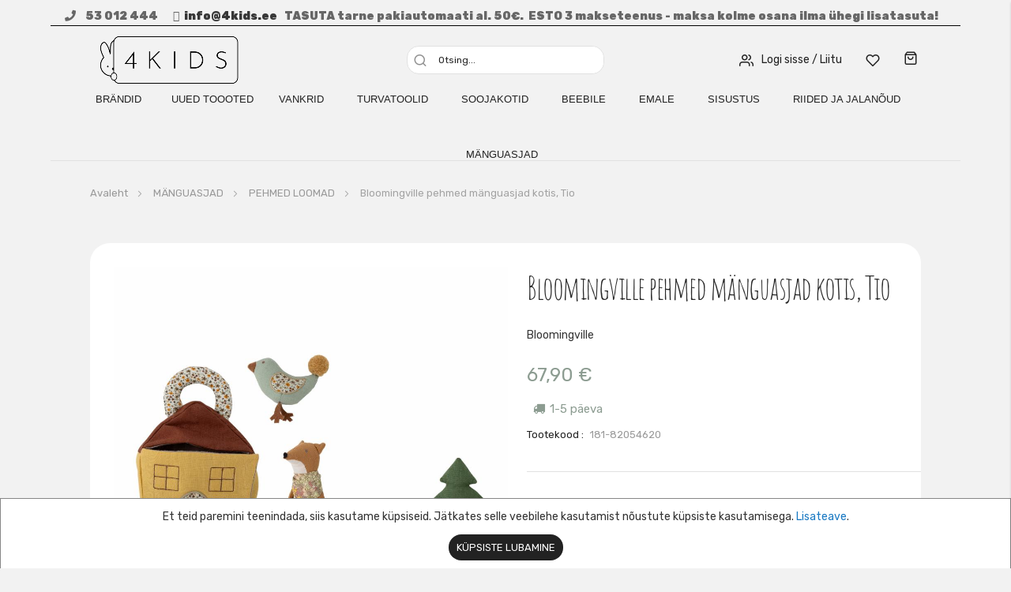

--- FILE ---
content_type: text/html; charset=UTF-8
request_url: https://all4kids.ee/bloomingville-pehmed-manguasjad-kotis-tio
body_size: 21741
content:
<!doctype html>
<html lang="et">
    <head prefix="og: http://ogp.me/ns# fb: http://ogp.me/ns/fb# product: http://ogp.me/ns/product#">
        <script>
    var LOCALE = 'et\u002DEE';
    var BASE_URL = 'https\u003A\u002F\u002Fall4kids.ee\u002F';
    var require = {
        'baseUrl': 'https\u003A\u002F\u002Fall4kids.ee\u002Fstatic\u002Fversion1769456073\u002Ffrontend\u002Fbs_eren\u002Fbs_eren2\u002Fet_EE'
    };</script>        <meta charset="utf-8"/>
<meta name="title" content="Bloomingville pehmed mänguasjad kotis, Tio  | all4kids"/>
<meta name="description" content="Mänguasjad on lastele tähtsad - arendavad ja õpetavad. Beebikaubad ja lastekaubad saad meilt alati hea hinnaga, lisaks mänguasjad."/>
<meta name="keywords" content="Mänguasjad, lastekaubad, lasteriided, beebidele, laste kaubad, laste tooted, lastele"/>
<meta name="robots" content="INDEX,FOLLOW"/>
<meta name="viewport" content="width=device-width, initial-scale=1, maximum-scale=1.0, user-scalable=no"/>
<meta name="format-detection" content="telephone=no"/>
<title>Bloomingville pehmed mänguasjad kotis, Tio  | all4kids</title>
<link  rel="stylesheet" type="text/css"  media="all" href="https://all4kids.ee/static/version1769456073/frontend/bs_eren/bs_eren2/et_EE/mage/calendar.css" />
<link  rel="stylesheet" type="text/css"  media="all" href="https://all4kids.ee/static/version1769456073/frontend/bs_eren/bs_eren2/et_EE/css/styles-m.css" />
<link  rel="stylesheet" type="text/css"  media="all" href="https://all4kids.ee/static/version1769456073/frontend/bs_eren/bs_eren2/et_EE/css/styles-l.css" />
<link  rel="stylesheet" type="text/css"  media="all" href="https://all4kids.ee/static/version1769456073/frontend/bs_eren/bs_eren2/et_EE/css/bootstrap.css" />
<link  rel="stylesheet" type="text/css"  media="all" href="https://all4kids.ee/static/version1769456073/frontend/bs_eren/bs_eren2/et_EE/css/font-awesome.min.css" />
<link  rel="stylesheet" type="text/css"  media="all" href="https://all4kids.ee/static/version1769456073/frontend/bs_eren/bs_eren2/et_EE/css/demo.css" />
<link  rel="stylesheet" type="text/css"  media="all" href="https://all4kids.ee/static/version1769456073/frontend/bs_eren/bs_eren2/et_EE/css/custom.css" />
<link  rel="stylesheet" type="text/css"  media="all" href="https://all4kids.ee/static/version1769456073/frontend/bs_eren/bs_eren2/et_EE/css/icomoon.css" />
<link  rel="stylesheet" type="text/css"  media="all" href="https://all4kids.ee/static/version1769456073/frontend/bs_eren/bs_eren2/et_EE/css/pe-icon-7-stroke.css" />
<link  rel="stylesheet" type="text/css"  media="all" href="https://all4kids.ee/static/version1769456073/frontend/bs_eren/bs_eren2/et_EE/css/helper.css" />
<link  rel="stylesheet" type="text/css"  media="all" href="https://all4kids.ee/static/version1769456073/frontend/bs_eren/bs_eren2/et_EE/css/themes.css" />
<link  rel="stylesheet" type="text/css"  media="all" href="https://all4kids.ee/static/version1769456073/frontend/bs_eren/bs_eren2/et_EE/jquery/uppy/dist/uppy-custom.css" />
<link  rel="stylesheet" type="text/css"  media="all" href="https://all4kids.ee/static/version1769456073/frontend/bs_eren/bs_eren2/et_EE/Blueskytechco_RokanBase/css/chosen.css" />
<link  rel="stylesheet" type="text/css"  media="all" href="https://all4kids.ee/static/version1769456073/frontend/bs_eren/bs_eren2/et_EE/Blueskytechco_RokanBase/css/default-skin/default-skin.css" />
<link  rel="stylesheet" type="text/css"  media="all" href="https://all4kids.ee/static/version1769456073/frontend/bs_eren/bs_eren2/et_EE/Blueskytechco_RokanBase/css/photoswipe.css" />
<link  rel="stylesheet" type="text/css"  media="all" href="https://all4kids.ee/static/version1769456073/frontend/bs_eren/bs_eren2/et_EE/Blueskytechco_PageBuilderCustom/css/fontawesome.min.css" />
<link  rel="stylesheet" type="text/css"  media="all" href="https://all4kids.ee/static/version1769456073/frontend/bs_eren/bs_eren2/et_EE/Blueskytechco_PageBuilderCustom/css/bootstrap-grid.min.css" />
<link  rel="stylesheet" type="text/css"  media="all" href="https://all4kids.ee/static/version1769456073/frontend/bs_eren/bs_eren2/et_EE/Blueskytechco_QuickviewProduct/css/magnific-popup.css" />
<link  rel="stylesheet" type="text/css"  media="all" href="https://all4kids.ee/static/version1769456073/frontend/bs_eren/bs_eren2/et_EE/Blueskytechco_Themeoption/css/animation_theme.css" />
<link  rel="stylesheet" type="text/css"  media="all" href="https://all4kids.ee/static/version1769456073/frontend/bs_eren/bs_eren2/et_EE/MGS_Mmegamenu/css/megamenu.css" />
<link  rel="stylesheet" type="text/css"  media="all" href="https://all4kids.ee/static/version1769456073/frontend/bs_eren/bs_eren2/et_EE/MGS_ThemeSettings/css/theme_setting.css" />
<link  rel="stylesheet" type="text/css"  media="all" href="https://all4kids.ee/static/version1769456073/frontend/bs_eren/bs_eren2/et_EE/Mageplaza_Core/css/owl.carousel.css" />
<link  rel="stylesheet" type="text/css"  media="all" href="https://all4kids.ee/static/version1769456073/frontend/bs_eren/bs_eren2/et_EE/Mageplaza_Core/css/owl.theme.css" />
<link  rel="stylesheet" type="text/css"  media="all" href="https://all4kids.ee/static/version1769456073/frontend/bs_eren/bs_eren2/et_EE/Mageplaza_BannerSlider/css/animate.min.css" />
<link  rel="stylesheet" type="text/css"  media="all" href="https://all4kids.ee/static/version1769456073/frontend/bs_eren/bs_eren2/et_EE/Mageplaza_BannerSlider/css/style.css" />
<link  rel="stylesheet" type="text/css"  media="all" href="https://all4kids.ee/static/version1769456073/frontend/bs_eren/bs_eren2/et_EE/Mageplaza_Core/css/grid-mageplaza.css" />
<link  rel="stylesheet" type="text/css"  media="all" href="https://all4kids.ee/static/version1769456073/frontend/bs_eren/bs_eren2/et_EE/Rokanthemes_RokanBase/css/chosen.css" />
<link  rel="stylesheet" type="text/css"  media="all" href="https://all4kids.ee/static/version1769456073/frontend/bs_eren/bs_eren2/et_EE/Rokanthemes_RokanBase/css/jquery.fancybox.css" />
<link  rel="stylesheet" type="text/css"  media="all" href="https://all4kids.ee/static/version1769456073/frontend/bs_eren/bs_eren2/et_EE/Rokanthemes_Themeoption/css/animation_theme.css" />
<link  rel="stylesheet" type="text/css"  media="all" href="https://all4kids.ee/static/version1769456073/frontend/bs_eren/bs_eren2/et_EE/mage/gallery/gallery.css" />
<link  rel="stylesheet" type="text/css"  media="all" href="https://all4kids.ee/static/version1769456073/frontend/bs_eren/bs_eren2/et_EE/Amasty_Preorder/css/ampreorder.css" />
<link  rel="stylesheet" type="text/css"  media="all" href="https://all4kids.ee/static/version1769456073/frontend/bs_eren/bs_eren2/et_EE/Devall_ProductLoan/css/_calculator.css" />
<link  rel="stylesheet" type="text/css"  media="all" href="https://all4kids.ee/static/version1769456073/frontend/bs_eren/bs_eren2/et_EE/Esto_HirePurchase/css/styles.css" />
<link  rel="stylesheet" type="text/css"  media="all" href="https://all4kids.ee/static/version1769456073/frontend/bs_eren/bs_eren2/et_EE/Amasty_Conf/css/amzoomer.css" />
<link  rel="stylesheet" type="text/css"  media="all" href="https://all4kids.ee/static/version1769456073/frontend/bs_eren/bs_eren2/et_EE/Amasty_Conf/vendor/fancybox/jquery.fancybox.min.css" />
<link  rel="stylesheet" type="text/css"  media="all" href="https://all4kids.ee/static/version1769456073/frontend/bs_eren/bs_eren2/et_EE/Amasty_Base/vendor/slick/amslick.min.css" />
<link  rel="stylesheet" type="text/css"  media="all" href="https://all4kids.ee/static/version1769456073/frontend/bs_eren/bs_eren2/et_EE/Magefan_Blog/css/blog-m.css" />
<link  rel="stylesheet" type="text/css"  media="all" href="https://all4kids.ee/static/version1769456073/frontend/bs_eren/bs_eren2/et_EE/Magefan_Blog/css/blog-new.css" />
<link  rel="stylesheet" type="text/css"  media="all" href="https://all4kids.ee/static/version1769456073/frontend/bs_eren/bs_eren2/et_EE/Magefan_Blog/css/blog-custom.css" />
<link  rel="stylesheet" type="text/css"  media="print" href="https://all4kids.ee/static/version1769456073/frontend/bs_eren/bs_eren2/et_EE/css/print.css" />
<script    src="https://all4kids.ee/static/version1769456073/frontend/bs_eren/bs_eren2/et_EE/requirejs/require.js"></script>
<script    src="https://all4kids.ee/static/version1769456073/frontend/bs_eren/bs_eren2/et_EE/mage/requirejs/mixins.js"></script>
<script    src="https://all4kids.ee/static/version1769456073/frontend/bs_eren/bs_eren2/et_EE/requirejs-config.js"></script>
<script    src="https://all4kids.ee/static/version1769456073/frontend/bs_eren/bs_eren2/et_EE/Rokanthemes_Themeoption/js/jquery.bpopup.min.js"></script>
<link  rel="stylesheet" type="text/css" href="https://fonts.googleapis.com/css?family=Rubik:300,400,400i,500,500i,700,700i,900,900i" />
<link  rel="icon" type="image/x-icon" href="https://all4kids.ee/media/favicon/default/all4kids_bunny.png" />
<link  rel="shortcut icon" type="image/x-icon" href="https://all4kids.ee/media/favicon/default/all4kids_bunny.png" />
<link  rel="canonical" href="https://all4kids.ee/bloomingville-pehmed-manguasjad-kotis-tio" />
<!-- Meta Pixel Code -->
<script>
!function(f,b,e,v,n,t,s)
{if(f.fbq)return;n=f.fbq=function(){n.callMethod?
n.callMethod.apply(n,arguments):n.queue.push(arguments)};
if(!f._fbq)f._fbq=n;n.push=n;n.loaded=!0;n.version='2.0';
n.queue=[];t=b.createElement(e);t.async=!0;
t.src=v;s=b.getElementsByTagName(e)[0];
s.parentNode.insertBefore(t,s)}(window, document,'script',
'https://connect.facebook.net/en_US/fbevents.js');
fbq('init', '820766115685715');
fbq('track', 'PageView');
</script>
<noscript><img height="1" width="1" style="display:none"
src="https://www.facebook.com/tr?id=820766115685715&ev=PageView&noscript=1"
/></noscript>
<!-- End Meta Pixel Code --><!-- Product Structured Data by Mageplaza SEO--><script type="application/ld+json">{
    "@context": "http:\/\/schema.org\/",
    "@type": "Product",
    "name": "Bloomingville pehmed m\u00e4nguasjad kotis, Tio",
    "description": "Bloomingville MINI pehme m\u00e4nguasi Tio on t\u00e4iuslik m\u00e4ngukomplekt, mis on valmistatud puuvillast ja linasest. Komplektis on majaks kaunistatud kott, lind, rebane ja 2 erinevat taime. Hoidke v\u00e4ikseid pehmeid m\u00e4nguasju majas ja v\u00f5tke need j\u00e4rgmisele reisile kaasa! Saadaval v\u00e4ikeses karbis, ideaalne kingituseks.\r\nKomplekt koosneb 5st osast\r\n\r\nM\u00f5\u00f5dud L14xH24xW3 cm",
    "sku": "181-82054620",
    "url": "https:\/\/all4kids.ee\/bloomingville-pehmed-manguasjad-kotis-tio",
    "image": "https:\/\/all4kids.ee\/pub\/media\/catalog\/product\/1\/8\/181_82054620_16443238257279_v3.jpg.jpg",
    "offers": {
        "@type": "Offer",
        "priceCurrency": "EUR",
        "price": 67.9,
        "itemOffered": -2,
        "availability": "http:\/\/schema.org\/InStock",
        "url": "https:\/\/all4kids.ee\/bloomingville-pehmed-manguasjad-kotis-tio",
        "priceValidUntil": "2026-03-01"
    },
    "gtin8": "Bloomingville",
    "brand": {
        "@type": "Thing",
        "name": "Bloomingville"
    }
}</script>        <!-- NO Pixel ID is configured, please goto Admin -->
<script type="text&#x2F;javascript">    console.log('No Meta pixel is configured, please log in as a admin and then visit Stores -> Meta -> Setup -> Get Started');</script><!-- Google Tag Manager -->
<script>
            window.mfGtmUserActionDetected = true;
    
            window.mfGtmUserCookiesAllowed = true;
        mfLoadGtm();
    

    function mfLoadGtm() {
        if (!window.mfGtmUserActionDetected) return false;
        if (!window.mfGtmUserCookiesAllowed) return false;

        if (window.mfGTMTriedToLoad) return;
        window.mfGTMTriedToLoad = true;

                (function(w,d,s,l,i){w[l]=w[l]||[];w[l].push({'gtm.start':
                new Date().getTime(),event:'gtm.js'});var f=d.getElementsByTagName(s)[0],
            j=d.createElement(s),dl=l!='dataLayer'?'&l='+l:'';j.async=true;j.src=
            'https://www.googletagmanager.com/gtm.js?id='+i+dl;f.parentNode.insertBefore(j,f);
        })(window,document,'script','dataLayer','GTM-PLVGMJK');
            }

</script>
<!-- End Google Tag Manager -->
<link href="//fonts.googleapis.com/css?family=Open+Sans:400,300,700" media="all" rel='stylesheet' type='text/css'/>
<link rel="stylesheet" type="text/css" media="all" href="https://all4kids.ee/media/rokanthemes/theme_option/custom_et.css?v=1769771513" />
    <script type="text/x-magento-init">
        {
            "*": {
                "Magento_PageCache/js/form-key-provider": {
                    "isPaginationCacheEnabled":
                        0                }
            }
        }
    </script>
<script>
                    window.dataLayer = window.dataLayer || [];
                    window.dataLayer.push({"event":"view_item","ecommerce":{"currency":"EUR","value":67.9,"items":[{"item_id":"181-82054620","item_name":"Bloomingville pehmed m\u00e4nguasjad kotis, Tio","item_brand":"Bloomingville","price":67.9}]},"customerGroup":"Guest","magefanUniqueEventId":"view_item_ff0d4c6853ebee0f84c37bb7b0b9df84"});
                </script>
<meta property="og:type" content="product" />
<meta property="og:title"
      content="Bloomingville&#x20;pehmed&#x20;m&#xE4;nguasjad&#x20;kotis,&#x20;Tio" />
<meta property="og:image"
      content="https://all4kids.ee/media/catalog/product/1/8/181_82054620_16443238257279_v3.jpg.jpg?width=800&amp;height=1044&amp;store=et&amp;image-type=image" />
<meta property="og:description"
      content="&#x20;" />
<meta property="og:url" content="https://all4kids.ee/bloomingville-pehmed-manguasjad-kotis-tio" />
    <meta property="product:price:amount" content="67.9"/>
    <meta property="product:price:currency"
      content="EUR"/>
    </head>
    <body data-container="body"
          data-mage-init='{"loaderAjax": {}, "loader": { "icon": "https://all4kids.ee/static/version1769456073/frontend/bs_eren/bs_eren2/et_EE/images/loader-2.gif"}}'
        class="width1366 wide eren-page-preloader outstock-page-preloader catalog-product-view product-bloomingville-pehmed-manguasjad-kotis-tio product__style-1 default hide__rating hide__addtocart--related page-layout-1column" id="html-body">
            <!-- Google Tag Manager (noscript) -->
            <noscript><iframe src="https://www.googletagmanager.com/ns.html?id=GTM-PLVGMJK"
                          height="0" width="0" style="display:none;visibility:hidden"></iframe></noscript>
        <!-- End Google Tag Manager (noscript) -->
    
<script type="text/x-magento-init">
    {
        "*": {
            "Magento_PageBuilder/js/widget-initializer": {
                "config": {"[data-content-type=\"slider\"][data-appearance=\"default\"]":{"Magento_PageBuilder\/js\/content-type\/slider\/appearance\/default\/widget":false},"[data-content-type=\"map\"]":{"Magento_PageBuilder\/js\/content-type\/map\/appearance\/default\/widget":false},"[data-content-type=\"row\"]":{"Magento_PageBuilder\/js\/content-type\/row\/appearance\/default\/widget":false},"[data-content-type=\"tabs\"]":{"Magento_PageBuilder\/js\/content-type\/tabs\/appearance\/default\/widget":false},"[data-content-type=\"slide\"]":{"Magento_PageBuilder\/js\/content-type\/slide\/appearance\/default\/widget":{"buttonSelector":".pagebuilder-slide-button","showOverlay":"hover","dataRole":"slide"}},"[data-content-type=\"banner\"]":{"Magento_PageBuilder\/js\/content-type\/banner\/appearance\/default\/widget":{"buttonSelector":".pagebuilder-banner-button","showOverlay":"hover","dataRole":"banner"}},"[data-content-type=\"buttons\"]":{"Magento_PageBuilder\/js\/content-type\/buttons\/appearance\/inline\/widget":false},"[data-content-type=\"products\"][data-appearance=\"carousel\"]":{"Magento_PageBuilder\/js\/content-type\/products\/appearance\/carousel\/widget":false},"[data-content-type=\"blog_posts\"][data-appearance=\"carousel\"]":{"Blueskytechco_PageBuilderCustom\/js\/content-type\/blog-posts\/appearance\/carousel\/widget":false},"[data-content-type=\"instagram\"][data-appearance=\"carousel\"]":{"Blueskytechco_PageBuilderCustom\/js\/content-type\/instagram\/appearance\/carousel\/widget":false},"[data-content-type=\"category_thumbnail_image\"][data-appearance=\"carousel\"]":{"Blueskytechco_PageBuilderCustom\/js\/content-type\/category-thumbnail-image\/appearance\/carousel\/widget":false},"[data-content-type=\"product_advanced\"][data-appearance=\"carousel\"]":{"Blueskytechco_PageBuilderCustom\/js\/content-type\/product-advanced\/appearance\/carousel\/widget":false},"[data-content-type=\"gallery\"][data-appearance=\"default\"]":{"Blueskytechco_PageBuilderCustom\/js\/content-type\/gallery\/appearance\/default\/widget":false},"[data-content-type=\"faq\"]":{"Blueskytechco_PageBuilderCustom\/js\/content-type\/faq\/appearance\/default\/widget":false},"[data-content-type=\"newsletter\"]":{"Blueskytechco_PageBuilderCustom\/js\/content-type\/newsletter\/appearance\/default\/widget":false},"[data-content-type=\"lookbook\"][data-appearance=\"carousel\"]":{"Blueskytechco_PageBuilderCustom\/js\/content-type\/lookbook\/appearance\/carousel\/widget":false},"[data-content-type=\"lookbook\"][data-appearance=\"mansoy\"]":{"Blueskytechco_PageBuilderCustom\/js\/content-type\/lookbook\/appearance\/mansoy\/widget":false},"[data-content-type=\"productcountdowntimers\"][data-appearance=\"carousel\"]":{"Blueskytechco_PageBuilderCustom\/js\/content-type\/productcountdowntimers\/appearance\/carousel\/widget":false},"[data-content-type=\"productcountdowntimers\"][data-appearance=\"grid\"]":{"Blueskytechco_PageBuilderCustom\/js\/content-type\/productcountdowntimers\/appearance\/grid\/widget":false},"[data-content-type=\"daily_deal\"][data-appearance=\"carousel\"]":{"Blueskytechco_PageBuilderCustom\/js\/content-type\/daily_deal\/appearance\/carousel\/widget":false},"[data-content-type=\"daily_deal\"][data-appearance=\"grid\"]":{"Blueskytechco_PageBuilderCustom\/js\/content-type\/daily_deal\/appearance\/grid\/widget":false},"[data-content-type=\"testimonial\"][data-appearance=\"carousel\"]":{"Blueskytechco_PageBuilderCustom\/js\/content-type\/testimonial\/appearance\/carousel\/widget":false}},
                "breakpoints": {"desktop":{"label":"Desktop","stage":true,"default":true,"class":"desktop-switcher","icon":"Magento_PageBuilder::css\/images\/switcher\/switcher-desktop.svg","conditions":{"min-width":"1024px"},"options":{"products":{"default":{"slidesToShow":"5"}}}},"tablet":{"conditions":{"max-width":"1024px","min-width":"768px"},"options":{"products":{"default":{"slidesToShow":"4"},"continuous":{"slidesToShow":"3"}}}},"mobile":{"label":"Mobile","stage":true,"class":"mobile-switcher","icon":"Magento_PageBuilder::css\/images\/switcher\/switcher-mobile.svg","media":"only screen and (max-width: 768px)","conditions":{"max-width":"768px","min-width":"640px"},"options":{"products":{"default":{"slidesToShow":"3"}}}},"mobile-small":{"conditions":{"max-width":"640px"},"options":{"products":{"default":{"slidesToShow":"2"},"continuous":{"slidesToShow":"1"}}}}}            }
        }
    }
</script>
<script>
    window.logoUrl = 'https://all4kids.ee/static/version1769456073/frontend/bs_eren/bs_eren2/et_EE/images/logo.svg';
</script>
<script type="text/x-magento-init">
{
    "*": {
        "rokanthemes/ajaxsuite"    : {
                "loginUrl": "https://all4kids.ee/customer/account/login/",
                "customerId": "",
                "ajaxCart" : {
                    "enabled" : 0,
                    "actionAfterSuccess" : "popup"
                },
                "ajaxWishList" : {
                    "enabled" : 0,
                    "WishlistUrl": "https://all4kids.ee/ajaxsuite/wishlist/add/"
                },
                "ajaxCompare" : {
                    "enabled" : 0,
                    "CompareUrl": "https://all4kids.ee/ajaxsuite/compare/add/"
                }
            }
    }
}
</script>

<div class="cookie-status-message" id="cookie-status">
    The store will not work correctly when cookies are disabled.</div>
<script type="text&#x2F;javascript">document.querySelector("#cookie-status").style.display = "none";</script>
<script type="text/x-magento-init">
    {
        "*": {
            "cookieStatus": {}
        }
    }
</script>

<script type="text/x-magento-init">
    {
        "*": {
            "mage/cookies": {
                "expires": null,
                "path": "\u002F",
                "domain": ".all4kids.ee",
                "secure": true,
                "lifetime": "3600"
            }
        }
    }
</script>
    <noscript>
        <div class="message global noscript">
            <div class="content">
                <p>
                    <strong>JavaScript seems to be disabled in your browser.</strong>
                    <span>
                        For the best experience on our site, be sure to turn on Javascript in your browser.                    </span>
                </p>
            </div>
        </div>
    </noscript>
    <div role="alertdialog"
         tabindex="-1"
         class="message global cookie"
         id="notice-cookie-block">
        <div role="document" class="content" tabindex="0">
            <p>
                <strong>Et teid paremini teenindada, siis kasutame küpsiseid.</strong>
                <span> Jätkates selle veebilehe kasutamist nõustute küpsiste kasutamisega.                </span>
                <a href="https://all4kids.ee/privacy-policy-cookie-restriction-mode/"> Lisateave</a>.            </p>
            <div class="actions">
                <button id="btn-cookie-allow" class="action allow primary">
                    <span>Küpsiste lubamine</span>
                </button>
            </div>
        </div>
    </div>
    <script type="text&#x2F;javascript">    var elem5oLQnlKHArray = document.querySelectorAll('div#notice-cookie-block');
    if(elem5oLQnlKHArray.length !== 'undefined'){
        elem5oLQnlKHArray.forEach(function(element) {
            if (element) {
                element.style.display = 'none';

            }
        });
    }</script>    <script type="text/x-magento-init">
        {
            "#notice-cookie-block": {
                "cookieNotices": {
                    "cookieAllowButtonSelector": "#btn-cookie-allow",
                    "cookieName": "user_allowed_save_cookie",
                    "cookieValue": {"1":1},
                    "cookieLifetime": 31536000,
                    "noCookiesUrl": "https\u003A\u002F\u002Fall4kids.ee\u002Fcookie\u002Findex\u002FnoCookies\u002F"
                }
            }
        }
    </script>

<script>
    window.cookiesConfig = window.cookiesConfig || {};
    window.cookiesConfig.secure = true;
</script><script>    require.config({
        map: {
            '*': {
                wysiwygAdapter: 'mage/adminhtml/wysiwyg/tiny_mce/tinymceAdapter'
            }
        }
    });</script><script>    require.config({
        paths: {
            googleMaps: 'https\u003A\u002F\u002Fmaps.googleapis.com\u002Fmaps\u002Fapi\u002Fjs\u003Fv\u003D3.53\u0026key\u003D'
        },
        config: {
            'Magento_PageBuilder/js/utils/map': {
                style: '',
            },
            'Magento_PageBuilder/js/content-type/map/preview': {
                apiKey: '',
                apiKeyErrorMessage: 'You\u0020must\u0020provide\u0020a\u0020valid\u0020\u003Ca\u0020href\u003D\u0027https\u003A\u002F\u002Fall4kids.ee\u002Fadminhtml\u002Fsystem_config\u002Fedit\u002Fsection\u002Fcms\u002F\u0023cms_pagebuilder\u0027\u0020target\u003D\u0027_blank\u0027\u003EGoogle\u0020Maps\u0020API\u0020key\u003C\u002Fa\u003E\u0020to\u0020use\u0020a\u0020map.'
            },
            'Magento_PageBuilder/js/form/element/map': {
                apiKey: '',
                apiKeyErrorMessage: 'You\u0020must\u0020provide\u0020a\u0020valid\u0020\u003Ca\u0020href\u003D\u0027https\u003A\u002F\u002Fall4kids.ee\u002Fadminhtml\u002Fsystem_config\u002Fedit\u002Fsection\u002Fcms\u002F\u0023cms_pagebuilder\u0027\u0020target\u003D\u0027_blank\u0027\u003EGoogle\u0020Maps\u0020API\u0020key\u003C\u002Fa\u003E\u0020to\u0020use\u0020a\u0020map.'
            },
        }
    });</script><script>
    require.config({
        shim: {
            'Magento_PageBuilder/js/utils/map': {
                deps: ['googleMaps']
            }
        }
    });</script>    <script>
        require([
                'jquery',
                'Mirasvit_SearchAutocomplete/js/autocomplete',
                'Mirasvit_SearchAutocomplete/js/typeahead'
            ], function ($, autocomplete, typeahead) {
                const selector = 'input#search, input#mobile_search, .minisearch input[type="text"]';

                $(document).ready(function () {
                    $('#search_mini_form').prop("minSearchLength", 10000);

                    const $input = $(selector);

                    $input.each(function (index, searchInput) {
                                                new autocomplete($(searchInput)).init({"query":"","priceFormat":{"pattern":"%s\u00a0\u20ac","precision":2,"requiredPrecision":2,"decimalSymbol":",","groupSymbol":"\u00a0","groupLength":3,"integerRequired":false},"minSearchLength":3,"url":"https:\/\/all4kids.ee\/searchautocomplete\/ajax\/suggest\/","storeId":"1","delay":300,"isAjaxCartButton":false,"isShowCartButton":false,"isShowImage":true,"isShowPrice":true,"isShowSku":false,"isShowRating":false,"isShowDescription":true,"isShowStockStatus":false,"isShowAdditionalAttributes":false,"isKeepLastSearchRequest":false,"layout":"1column","popularTitle":"Popular Suggestions","popularSearches":[],"isTypeaheadEnabled":false,"typeaheadUrl":"https:\/\/all4kids.ee\/searchautocomplete\/ajax\/typeahead\/","minSuggestLength":2,"currency":"EUR","limit":null,"customerGroupId":0,"filterPosition":"disable","availableOrders":{"position_category_2":"Lisatud","name.sort_name":"Product Name","price_0_1":"Price","created_at.sort_created_at":"Lisatud"},"defaultOrder":"_score","localStorageFields":{"prevRequestField":"mstLatestRequest","isRestorePrevRequestFlag":"mstIsRestorePrevRequest","isRefererAutocompleteFlag":"mstIsRefererAutocomplete"}});
                    });
                });
            }
        );
    </script>

    <script id="searchAutocompletePlaceholder" type="text/x-custom-template">
    <div class="mst-searchautocomplete__autocomplete">
        <div class="mst-searchautocomplete__spinner">
            <div class="spinner-item spinner-item-1"></div>
            <div class="spinner-item spinner-item-2"></div>
            <div class="spinner-item spinner-item-3"></div>
            <div class="spinner-item spinner-item-4"></div>
        </div>

        <div class="mst-searchautocomplete__close">&times;</div>
    </div>
</script>

<script id="searchAutocompleteWrapper" type="text/x-custom-template">
    <div class="mst-searchautocomplete__wrapper">
        <div class="mst-searchautocomplete__results" data-bind="{
            visible: result().noResults == false,
            css: {
                __all: result().urlAll && result().totalItems > 0
            }
        }">
            <div data-bind="foreach: { data: result().indexes, as: 'index' }">
                <div data-bind="visible: index.totalItems, attr: {class: 'mst-searchautocomplete__index ' + index.identifier}">
                    <div class="mst-searchautocomplete__index-title">
                        <span data-bind="text: index.title"></span>
                        <span data-bind="visible: index.isShowTotals">
                            (<span data-bind="text: index.totalItems"></span>)
                        </span>
                    </div>

                    <div class="mst-searchautocomplete__empty-result" data-bind="visible: index.isMisspell == true">
                        <span data-bind="text: index.textMisspell"></span>
                        <span data-bind="text: index.textCorrected"></span>
                    </div>

                    <ul data-bind="foreach: { data: index.items, as: 'item' }" aria-label="Search Autocomplete Result">
                        <li data-bind="
                            template: { name: index.identifier, data: item },
                            attr: {class: 'mst-searchautocomplete__item ' + index.identifier},
                            event: { mouseover: $parents[1].onMouseOver, mouseout: $parents[1].onMouseOut, mousedown: $parents[1].onClick },
                            css: {_active: $data.isActive}">
                        </li>
                    </ul>
                </div>
            </div>

            <div class="mst-searchautocomplete__show-all" data-bind="visible: result().urlAll && result().totalItems > 0">
                <a data-bind="attr: { href: result().urlAll }">
                    <span data-bind="text: result().textAll"></span>
                </a>
            </div>
        </div>

        <div class="mst-searchautocomplete__empty-result" data-bind="visible: result().noResults == true && !loading()">
            <span data-bind="text: result().textEmpty"></span>
        </div>
    </div>
</script>

<script id="popular" type="text/x-custom-template">
    <a class="title" data-bind="text: query"></a>
</script>

<script id="magento_search_query" type="text/x-custom-template">
    <a class="title" data-bind="text: query_text, attr: {href: url}, highlight"></a> <span class="num_results" data-bind="text: num_results"></span>
</script>

<script id="magento_catalog_product" type="text/x-custom-template">
    <!-- ko if: (imageUrl && $parents[2].config.isShowImage) -->
    <a rel="noreferrer" data-bind="attr: {href: url}">
        <div class="mst-product-image-wrapper"><img data-bind="attr: {src: imageUrl, alt: name}"/></div>
    </a>
    <!-- /ko -->

    <div class="meta">
        <div class="title">
            <a rel="noreferrer" data-bind="html: name, attr: {href: url}, highlight"></a>

            <!-- ko if: (sku && $parents[2].config.isShowSku) -->
            <span class="sku" data-bind="text: sku, highlight"></span>
            <!-- /ko -->

            <!-- ko if: (additionalAttributes && $parents[2].config.isShowAdditionalAttributes) -->
            <div data-bind="foreach: { data: additionalAttributes, as: 'attribute' }">
                <!-- ko if: (attribute) -->
                <div class="additional">
                    <span class="attr-label" data-bind="text: attribute.label"></span>
                    <span class="attr-value" data-bind="text: attribute.value"></span>
                </div>
                <!-- /ko -->
            </div>
            <!-- /ko -->
        </div>

        <!-- ko if: (description && $parents[2].config.isShowDescription) -->
        <div class="description" data-bind="text: description, highlight"></div>
        <!-- /ko -->

        <!-- ko if: (rating && $parents[2].config.isShowRating) -->
        <div>
            <div class="rating-summary">
                <div class="rating-result">
                    <span data-bind="style: { width: rating + '%' }"></span>
                </div>
            </div>
        </div>
        <!-- /ko -->

        <!-- ko if: (stockStatus && $parents[2].config.isShowStockStatus) -->
        <span class="stock_status" data-bind="text: stockStatus, processStockStatus"></span>
        <!-- /ko -->

        <!-- ko if: (addToCartUrl && $parents[2].config.isShowCartButton) -->
        <div class="to-cart">
            <a class="action primary mst__add_to_cart" data-bind="attr: { _href: addToCartUrl }">
                <span>Lisa ostukorvi</span>
            </a>
        </div>
        <!-- /ko -->
    </div>

    <!-- ko if: (price && $parents[2].config.isShowPrice) -->
    <div class="store">
        <div data-bind="html: price" class="price"></div>
    </div>
    <!-- /ko -->
</script>

<script id="magento_catalog_categoryproduct" type="text/x-custom-template">
    <a class="title" data-bind="text: name, attr: {href: url}, highlight"></a>
</script>

<script id="magento_catalog_category" type="text/x-custom-template">
    <a class="title" data-bind="html: name, attr: {href: url}, highlight"></a>
</script>

<script id="magento_cms_page" type="text/x-custom-template">
    <a class="title" data-bind="text: name, attr: {href: url}, highlight"></a>
</script>

<script id="magento_catalog_attribute" type="text/x-custom-template">
    <a class="title" data-bind="text: name, attr: {href: url}, highlight"></a>
</script>

<script id="magento_catalog_attribute_2" type="text/x-custom-template">
    <a class="title" data-bind="text: name, attr: {href: url}, highlight"></a>
</script>

<script id="magento_catalog_attribute_3" type="text/x-custom-template">
    <a class="title" data-bind="text: name, attr: {href: url}, highlight"></a>
</script>

<script id="magento_catalog_attribute_4" type="text/x-custom-template">
    <a class="title" data-bind="text: name, attr: {href: url}, highlight"></a>
</script>

<script id="magento_catalog_attribute_5" type="text/x-custom-template">
    <a class="title" data-bind="text: name, attr: {href: url}, highlight"></a>
</script>

<script id="mirasvit_kb_article" type="text/x-custom-template">
    <a class="title" data-bind="text: name, attr: {href: url}, highlight"></a>
</script>

<script id="external_wordpress_post" type="text/x-custom-template">
    <a class="title" data-bind="text: name, attr: {href: url}, highlight"></a>
</script>

<script id="amasty_blog_post" type="text/x-custom-template">
    <a class="title" data-bind="text: name, attr: {href: url}, highlight"></a>
</script>

<script id="amasty_faq_question" type="text/x-custom-template">
    <a class="title" data-bind="text: name, attr: {href: url}, highlight"></a>
</script>

<script id="magefan_blog_post" type="text/x-custom-template">
    <a class="title" data-bind="text: name, attr: {href: url}, highlight"></a>
</script>

<script id="magefan_secondblog_post" type="text/x-custom-template">
    <a class="title" data-bind="text: name, attr: {href: url}, highlight"></a>
</script>

<script id="mageplaza_blog_post" type="text/x-custom-template">
    <a class="title" data-bind="text: name, attr: {href: url}, highlight"></a>
</script>

<script id="aheadworks_blog_post" type="text/x-custom-template">
    <a class="title" data-bind="text: name, attr: {href: url}, highlight"></a>
</script>

<script id="mirasvit_blog_post" type="text/x-custom-template">
    <a class="title" data-bind="text: name, attr: {href: url}, highlight"></a>
</script>

<script id="mirasvit_gry_registry" type="text/x-custom-template">
    <a class="title" data-bind="text: title, attr: {href: url}, highlight"></a>
    <p data-bind="text: name, highlight"></p>
</script>

<script id="ves_blog_post" type="text/x-custom-template">
    <a class="title" data-bind="text: name, attr: {href: url}, highlight"></a>
</script>

<script id="fishpig_glossary_word" type="text/x-custom-template">
    <a class="title" data-bind="text: name, attr: {href: url}, highlight"></a>
</script>

<script id="blackbird_contentmanager_content" type="text/x-custom-template">
    <a class="title" data-bind="text: name, attr: {href: url}, highlight"></a>
</script>

<script id="mirasvit_brand_page" type="text/x-custom-template">
    <a class="title" data-bind="text: name, attr: {href: url}, highlight"></a>
</script>

    <style>.mst-searchautocomplete__item.magento_catalog_product .description {
    font-size: 14px;
}

.mst-searchautocomplete__autocomplete .mst-searchautocomplete__index-title {
    font-size: 14px;
}

.mst-searchautocomplete__item.magento_catalog_product .price {
    font-size: 14px;
}

.mst-searchautocomplete__autocomplete .mst-searchautocomplete__show-all a  {
    font-size: 14px;
}
</style>
<div id="loading-fixed">
	<div id="loading-center-fixed">
		<div id="loading-center-absolute-fixed">
			<div class="loader-inner line-scale">
	          <div></div>
	          <div></div>
	          <div></div>
	          <div></div>
	          <div></div>
	        </div>
		</div>
	</div>
</div>
<script >
require([
		'jquery'
	], function ($) {
		'use strict';
		$(window).on('load', function () {
			$('#loading-fixed').delay(500).fadeOut('slow');
		});
		$( document ).ready(function() {
			var myVarloader = setInterval(function(){ setLoaderTime() }, 2000);
			function setLoaderTime() {
				$('#loading-fixed').delay(500).fadeOut('slow');
				clearInterval(myVarloader);
			}
		});
});
</script>
<style>
	

	#loading-fixed {
	  background-color: #fff;
	  height: 100%;
	  width: 100%;
	  position: fixed;
	  z-index: 999999;
	  margin-top: 0;
	  top: 0
	}

	#loading-center-fixed {
	  width: 100%;
	  height: 100%;
	  position: relative
	}

	#loading-center-absolute-fixed {
	  position: absolute;
	  left: 50%;
	  top: 50%;
	  height: 200px;
	  width: 200px;
	  margin-top: -120px;
	  margin-left: -100px
	}

	.spinner {
	  
	}

	@-webkit-keyframes line-scale {
	  0% {
	    -webkit-transform: scaley(1);
	            transform: scaley(1); }
	  50% {
	    -webkit-transform: scaley(0.4);
	            transform: scaley(0.4); }
	  100% {
	    -webkit-transform: scaley(1);
	            transform: scaley(1); } }
	@keyframes line-scale {
	  0% {
	    -webkit-transform: scaley(1);
	            transform: scaley(1); }
	  50% {
	    -webkit-transform: scaley(0.4);
	            transform: scaley(0.4); }
	  100% {
	    -webkit-transform: scaley(1);
	            transform: scaley(1); } }

	.line-scale > div:nth-child(1) {
	  -webkit-animation: line-scale 1s -0.4s infinite cubic-bezier(0.2, 0.68, 0.18, 1.08);
	          animation: line-scale 1s -0.4s infinite cubic-bezier(0.2, 0.68, 0.18, 1.08); }

	.line-scale > div:nth-child(2) {
	  -webkit-animation: line-scale 1s -0.3s infinite cubic-bezier(0.2, 0.68, 0.18, 1.08);
	          animation: line-scale 1s -0.3s infinite cubic-bezier(0.2, 0.68, 0.18, 1.08); }

	.line-scale > div:nth-child(3) {
	  -webkit-animation: line-scale 1s -0.2s infinite cubic-bezier(0.2, 0.68, 0.18, 1.08);
	          animation: line-scale 1s -0.2s infinite cubic-bezier(0.2, 0.68, 0.18, 1.08); }

	.line-scale > div:nth-child(4) {
	  -webkit-animation: line-scale 1s -0.1s infinite cubic-bezier(0.2, 0.68, 0.18, 1.08);
	          animation: line-scale 1s -0.1s infinite cubic-bezier(0.2, 0.68, 0.18, 1.08); }

	.line-scale > div:nth-child(5) {
	  -webkit-animation: line-scale 1s 0s infinite cubic-bezier(0.2, 0.68, 0.18, 1.08);
	          animation: line-scale 1s 0s infinite cubic-bezier(0.2, 0.68, 0.18, 1.08); }

	.line-scale > div {
	  background-color: #74b525;
	  width: 4px;
	  height: 35px;
	  border-radius: 2px;
	  margin: 2px;
	  -webkit-animation-fill-mode: both;
	          animation-fill-mode: both;
	  display: inline-block; }
	.line-scale{
      margin: 100px auto;
	  width: 50px;
	  height: 40px;
	  text-align: center;
	  font-size: 10px
  	}
</style>
<div class="page-wrapper"><div class="header-container">
	<div class="header">
		<div class="contacts"><em class="fa fa-phone" aria-hidden="true"><span class="contacts">&nbsp; 53 012 444</span></em>&nbsp; &nbsp;<em class="fa fa-envelope-o" aria-hidden="true"><span class="contacts"><a href="mailto:info@4kids.ee">info@4kids.ee</a>&nbsp; &nbsp;TASUTA tarne pakiautomaati al. 50€.&nbsp; ESTO 3 makseteenus - maksa kolme osana ilma ühegi lisatasuta!</span></em></div><!--Identifier: contacts, Block Id: 27-->		<div class="container-custom clearfix">
			<div class="for-full-withmenu">
				<div class="col-logo"><span data-action="toggle-nav" class="action nav-toggle"><span>Toggle Nav</span></span>
<a
    class="logo"
    href="https://all4kids.ee/"
    title="all4kids.ee"
    aria-label="store logo">
    <img src="https://all4kids.ee/media/logo/websites/1/logo_1.png"
         title="all4kids.ee"
         alt="all4kids.ee"
            width="170"                />
</a>
</div>
				<div class="wraper-search">
					<div class="block block-search hidden-xs">
    <form class="form minisearch minisearchshow-destop search-content" id="search_mini_form" action="https://all4kids.ee/catalogsearch/result/" method="get">
		<div class="field search">
			<label class="label" for="search" data-role="minisearch-label">
				<span>Otsi</span>
			</label>
			<div class="control">
				<input id="search"
					   data-mage-init='{"quickSearch":{
							"formSelector":"#search_mini_form",
							"url":"https://all4kids.ee/search/ajax/suggest/",
							"destinationSelector":"#search_autocomplete"}
					   }'
					   type="text"
					   name="q"
					   value=""
					   placeholder="Otsing..."
					   class="input-text"
					   maxlength="128"
					   role="combobox"
					   aria-haspopup="false"
					   aria-autocomplete="both"
					   autocomplete="off"/>
				<div id="search_autocomplete" class="search-autocomplete"></div>
							</div>
		</div>
		<div class="actions">
			<button type="submit"
					title="Otsi"
					class="action search">
				<i class="icon-search3"></i>
			</button>
		</div>
	</form>
</div>				</div>
				<div class="actions-header">				
					<div class="register-login hidden-xs">
													<a href="https://all4kids.ee/customer/account/login/"><i class="icon-users"></i>Logi sisse</a>
							<a href="https://all4kids.ee/customer/account/create/"> / Liitu</a>
											</div>
					<div class="wishlist hidden-xs">
						<a href="https://all4kids.ee/wishlist/"><i class="icon-heart"></i></a>
					</div>		
					
<div data-block="minicart" class="minicart-wrapper">
    <a class="action showcart" href="https://all4kids.ee/checkout/cart/"
       data-bind="scope: 'minicart_content'">      
		<span class="icon-cart-header"><i class="icon-shopping-bag"></i><span class="text">Cart</span></span>
        <span class="counter qty empty" 
              data-bind="css: { empty: !!getCartParam('summary_count') == false }, blockLoader: isLoading">
            <span class="counter-number">
                <!-- ko text: getCartParam('summary_count') -->
                    <!-- ko text: getCartParam('summary_count') --><!-- /ko -->
                <!-- /ko -->
            </span>
            <span class="counter-label">
            <!-- ko if: getCartParam('summary_count') -->
                <!-- ko text: getCartParam('summary_count') --><!-- /ko -->
                <!-- ko i18n: 'items' --><!-- /ko -->
            <!-- /ko -->
            </span>
        </span>
    </a>
            <div class="block block-minicart empty"
             data-role="dropdownDialog"
             data-mage-init='{"dropdownDialog":{
                "appendTo":"[data-block=minicart]",
                "triggerTarget":".showcart",
                "timeout": "2000",
                "closeOnMouseLeave": true,
                "closeOnEscape": true,
                "triggerClass":"active",
                "parentClass":"active",
                "buttons":[]}}'>
            <div id="minicart-content-wrapper" data-bind="scope: 'minicart_content'">
                <!-- ko template: getTemplate() --><!-- /ko -->
            </div>
                    </div>
        <script>
        window.checkout = {"shoppingCartUrl":"https:\/\/all4kids.ee\/checkout\/cart\/","checkoutUrl":"https:\/\/all4kids.ee\/checkout\/","updateItemQtyUrl":"https:\/\/all4kids.ee\/checkout\/sidebar\/updateItemQty\/","removeItemUrl":"https:\/\/all4kids.ee\/checkout\/sidebar\/removeItem\/","imageTemplate":"Magento_Catalog\/product\/image_with_borders","baseUrl":"https:\/\/all4kids.ee\/","minicartMaxItemsVisible":5,"websiteId":"1","maxItemsToDisplay":10,"storeId":"1","storeGroupId":"1","agreementIds":["1"],"customerLoginUrl":"https:\/\/all4kids.ee\/customer\/account\/login\/referer\/aHR0cHM6Ly9hbGw0a2lkcy5lZS9ibG9vbWluZ3ZpbGxlLXBlaG1lZC1tYW5ndWFzamFkLWtvdGlzLXRpbw~~\/","isRedirectRequired":false,"autocomplete":"off","captcha":{"user_login":{"isCaseSensitive":false,"imageHeight":50,"imageSrc":"","refreshUrl":"https:\/\/all4kids.ee\/captcha\/refresh\/","isRequired":false,"timestamp":1769771513}}};
    </script>
    <script type="text/x-magento-init">
    {
        "[data-block='minicart']": {
            "Magento_Ui/js/core/app": {"components":{"minicart_content":{"children":{"subtotal.container":{"children":{"subtotal":{"children":{"subtotal.totals":{"config":{"display_cart_subtotal_incl_tax":1,"display_cart_subtotal_excl_tax":0,"template":"Magento_Tax\/checkout\/minicart\/subtotal\/totals"},"children":{"subtotal.totals.msrp":{"component":"Magento_Msrp\/js\/view\/checkout\/minicart\/subtotal\/totals","config":{"displayArea":"minicart-subtotal-hidden","template":"Magento_Msrp\/checkout\/minicart\/subtotal\/totals"}}},"component":"Magento_Tax\/js\/view\/checkout\/minicart\/subtotal\/totals"}},"component":"uiComponent","config":{"template":"Magento_Checkout\/minicart\/subtotal"}}},"component":"uiComponent","config":{"displayArea":"subtotalContainer"}},"item.renderer":{"component":"Magento_Checkout\/js\/view\/cart-item-renderer","config":{"displayArea":"defaultRenderer","template":"Magento_Checkout\/minicart\/item\/default"},"children":{"item.image":{"component":"Magento_Catalog\/js\/view\/image","config":{"template":"Magento_Catalog\/product\/image","displayArea":"itemImage"}},"checkout.cart.item.price.sidebar":{"component":"uiComponent","config":{"template":"Magento_Checkout\/minicart\/item\/price","displayArea":"priceSidebar"}}}},"extra_info":{"component":"uiComponent","config":{"displayArea":"extraInfo"}},"promotion":{"component":"uiComponent","config":{"displayArea":"promotion"}}},"config":{"itemRenderer":{"default":"defaultRenderer","simple":"defaultRenderer","virtual":"defaultRenderer"},"template":"Magento_Checkout\/minicart\/content"},"component":"Magento_Checkout\/js\/view\/minicart"}},"types":[]}        },
        "*": {
            "Magento_Ui/js/block-loader": "https://all4kids.ee/static/version1769456073/frontend/bs_eren/bs_eren2/et_EE/images/loader-1.gif"
        }
    }
    </script>
</div>


				<!--	<div class="header-top-setting">
						<a href="#" class="actions-top"><i class="icon-align-right"> </i></a>
						<div class="setting-container">
							<div class="container-setting-language-currency">
								<button type="button" id="btn-h-t-s-close" title="">
									<span></span>
								</button>
								<h3></h3>
															</div>
						</div>
					</div>				
				</div> -->
			</div>
		</div>
	</div>
	<div class="header-menu">
		<div class="container-custom clearfix">
			<div class="for-full-withmenu wrapper-navigation">
				    <div class="sections nav-sections">   
        		<div id="close-menu" class="visible-xs"><a href="#"><i class="icon-x"></i></a></div>
		<div class="search-mobile visible-xs"><div class="block block-search">
    <div class="block block-content">
	<div class="dropdown">
		<div class="dropdown-toggle">
			<div class="top-search">
				<i class="icon-search"></i>
				<span class="text">Otsi</span>
			</div>
		</div>
        <form class="form minisearch dropdown-menu search-content" id="search_mini_form-mobile" action="https://all4kids.ee/catalogsearch/result/" method="get">
            <div class="field search">
                <label class="label" for="search" data-role="minisearch-label">
                    <span>Otsi</span>
                </label>
                <div class="control">
                    <input id="search_mobile" 
                           data-mage-init='{"quickSearch":{
                                "formSelector":"#search_mini_form-mobile",
                                "url":"https://all4kids.ee/search/ajax/suggest/",
                                "destinationSelector":"#search_autocomplete_mobile"}
                           }'
                           type="text"
                           name="q"
                           value=""
                           placeholder="Otsing..."
                           class="input-text"
                           maxlength="128"
                           role="combobox"
                           aria-haspopup="false"
                           aria-autocomplete="both"
                           autocomplete="off"/>
                    <div id="search_autocomplete_mobile" class="search-autocomplete"></div>
                                    </div>
            </div>
            <div class="actions">
                <button type="submit"
                        title="Otsi"
                        class="action search">
                    <span>Otsi</span>
                </button>
            </div>
        </form>
    </div>
    </div>
</div>

</div>
        <div class="section-items nav-sections-items" data-mage-init='{"tabs":{"openedState":"active"}}'>
                                            <div class="section-item-title nav-sections-item-title" data-role="collapsible">
                    <a class="nav-sections-item-switch" data-toggle="switch" href="#custom.topnav"></a>
                </div>
                <div class="section-item-content nav-sections-item-content" id="custom.topnav" data-role="content">
<div class="navigation custommenu main-nav" role="navigation">
    <ul>
        
<li class="ui-menu-item level0"><a class="level-top" href="/brand"><span>Brändid</span></a></li>
<li class="ui-menu-item level0 fullwidth"><a href="https://all4kids.ee/uued-toooted" class="level-top">UUED TOOOTED</a></li><li class="ui-menu-item level0 fullwidth menu-item-has-children parent"><div class="open-children-toggle"></div><a href="https://all4kids.ee/vankrid" class="level-top">VANKRID</a><div class="level0 submenu"><div class="row"><ul class="subchildmenu col-sm-12 mega-columns columns4"><li class="ui-menu-item level1 "><a href="https://all4kids.ee/vankrid/vankrikomplektid"><span>VANKRIKOMPLEKTID</span></a></li><li class="ui-menu-item level1 "><a href="https://all4kids.ee/vankrid/jalutuskarud"><span>JALUTUSKÄRUD</span></a></li><li class="ui-menu-item level1 "><a href="https://all4kids.ee/vankrid/reisikarud"><span>REISIKÄRUD</span></a></li><li class="ui-menu-item level1 "><a href="https://all4kids.ee/vankrid/kahele-lapsele"><span>KAHELE LAPSELE</span></a></li><li class="ui-menu-item level1 "><a href="https://all4kids.ee/vankrid/kindad-ja-muhvid"><span>KINDAD JA MUHVID</span></a></li><li class="ui-menu-item level1 "><a href="https://all4kids.ee/vankrid/lisavarustus"><span>LISAVARUSTUS</span></a></li><li class="ui-menu-item level1 "><a href="https://all4kids.ee/vankrid/jalgrattatoolid-ja-jarelkarud"><span>JALGRATTATOOLID JA-JÄRELKÄRUD</span></a></li></ul></div></div></li><li class="ui-menu-item level0 fullwidth menu-item-has-children parent"><div class="open-children-toggle"></div><a href="https://all4kids.ee/turvatoolid" class="level-top">TURVATOOLID</a><div class="level0 submenu"><div class="row"><ul class="subchildmenu col-sm-12 mega-columns columns4"><li class="ui-menu-item level1 "><a href="https://all4kids.ee/turvatoolid/turvahallid-0-13-kg"><span>TURVAHÄLLID 0-13 kg</span></a></li><li class="ui-menu-item level1 "><a href="https://all4kids.ee/turvatoolid/turvatoolid-0-17-kg"><span>TURVATOOLID 0-17 KG</span></a></li><li class="ui-menu-item level1 "><a href="https://all4kids.ee/turvatoolid/turvatoolid-0-18-kg"><span>TURVATOOLID 0-18 KG</span></a></li><li class="ui-menu-item level1 "><a href="https://all4kids.ee/turvatoolid/turvatoolid-0-25-kg"><span>TURVATOOLID 0-25 KG</span></a></li><li class="ui-menu-item level1 "><a href="https://all4kids.ee/turvatoolid/turvatoolid-9-18-kg"><span>TURVATOOLID 9-18 KG</span></a></li><li class="ui-menu-item level1 "><a href="https://all4kids.ee/turvatoolid/turvatoolid-9-36-kg"><span>TURVATOOLID 9-36 KG</span></a></li><li class="ui-menu-item level1 "><a href="https://all4kids.ee/turvatoolid/turvatoolid-15-36-kg"><span>TURVATOOLID 15-36 KG</span></a></li><li class="ui-menu-item level1 "><a href="https://all4kids.ee/turvatoolid/alused"><span>ALUSED</span></a></li><li class="ui-menu-item level1 "><a href="https://all4kids.ee/turvatoolid/turvatoolide-lisavarustus"><span>TURVATOOLIDE LISAVARUSTUS</span></a></li></ul></div></div></li><li class="ui-menu-item level0 fullwidth menu-item-has-children parent"><div class="open-children-toggle"></div><a href="https://all4kids.ee/soojakotid" class="level-top">SOOJAKOTID</a><div class="level0 submenu"><div class="row"><ul class="subchildmenu col-sm-12 mega-columns columns4"><li class="ui-menu-item level1 parent "><div class="open-children-toggle"></div><a href="https://all4kids.ee/soojakotid/voksi"><span>VOKSI</span></a></li></ul></div></div></li><li class="ui-menu-item level0 fullwidth menu-item-has-children parent"><div class="open-children-toggle"></div><a href="https://all4kids.ee/beebile" class="level-top">BEEBILE</a><div class="level0 submenu"><div class="row"><ul class="subchildmenu col-sm-12 mega-columns columns4"><li class="ui-menu-item level1 parent "><div class="open-children-toggle"></div><a href="https://all4kids.ee/beebile/uneaeg"><span>UNEAEG</span></a></li><li class="ui-menu-item level1 parent "><div class="open-children-toggle"></div><a href="https://all4kids.ee/beebile/soogiaeg"><span>SÖÖGIAEG</span></a></li><li class="ui-menu-item level1 parent "><div class="open-children-toggle"></div><a href="https://all4kids.ee/beebile/manguasjad-beebile"><span>MÄNGUASJAD BEEBILE</span></a></li><li class="ui-menu-item level1 "><a href="https://all4kids.ee/beebile/beebipesad"><span>BEEBIPESAD</span></a></li><li class="ui-menu-item level1 "><a href="https://all4kids.ee/beebile/tegeluskeskused-ja-vaibad"><span>TEGELUSKESKUSED JA -VAIBAD</span></a></li><li class="ui-menu-item level1 parent "><div class="open-children-toggle"></div><a href="https://all4kids.ee/beebile/lutipudelid-ja-tarvikud"><span>LUTIPUDELID JA -TARVIKUD</span></a></li><li class="ui-menu-item level1 parent "><div class="open-children-toggle"></div><a href="https://all4kids.ee/beebile/hugieenikaubad"><span>HÜGIEENIKAUBAD</span></a></li><li class="ui-menu-item level1 parent "><div class="open-children-toggle"></div><a href="https://all4kids.ee/beebile/lutid-i-lutiketid"><span>LUTID I LUTIKETID</span></a></li><li class="ui-menu-item level1 "><a href="https://all4kids.ee/beebile/narimisrongad"><span>NÄRIMISRÕNGAD</span></a></li><li class="ui-menu-item level1 parent "><div class="open-children-toggle"></div><a href="https://all4kids.ee/beebile/kandekotid-ja-kandmisvahendid"><span>KANDEKOTID JA KANDMISVAHENDID</span></a></li><li class="ui-menu-item level1 parent "><div class="open-children-toggle"></div><a href="https://all4kids.ee/beebile/beebitekstiil"><span>BEEBITEKSTIIL</span></a></li><li class="ui-menu-item level1 parent "><div class="open-children-toggle"></div><a href="https://all4kids.ee/beebile/tervisekaubad"><span>TERVISEKAUBAD</span></a></li></ul></div></div></li><li class="ui-menu-item level0 fullwidth menu-item-has-children parent"><div class="open-children-toggle"></div><a href="https://all4kids.ee/emale" class="level-top">EMALE</a><div class="level0 submenu"><div class="row"><ul class="subchildmenu col-sm-12 mega-columns columns4"><li class="ui-menu-item level1 "><a href="https://all4kids.ee/emale/loote-dopplerid"><span>LOOTE DOPPLERID</span></a></li><li class="ui-menu-item level1 "><a href="https://all4kids.ee/emale/turvavoo-suunajad"><span>TURVAVÖÖ SUUNAJAD</span></a></li><li class="ui-menu-item level1 parent "><div class="open-children-toggle"></div><a href="https://all4kids.ee/emale/pesu"><span>PESU</span></a></li><li class="ui-menu-item level1 parent "><div class="open-children-toggle"></div><a href="https://all4kids.ee/emale/imetamiseks"><span>IMETAMISEKS</span></a></li><li class="ui-menu-item level1 "><a href="https://all4kids.ee/emale/beebitarvete-kotid"><span>BEEBITARVETE KOTID</span></a></li><li class="ui-menu-item level1 "><a href="https://all4kids.ee/emale/peale-sunnitust"><span>PEALE SÜNNITUST</span></a></li></ul></div></div></li><li class="ui-menu-item level0 fullwidth menu-item-has-children parent"><div class="open-children-toggle"></div><a href="https://all4kids.ee/sisustus" class="level-top">SISUSTUS</a><div class="level0 submenu"><div class="row"><ul class="subchildmenu col-sm-12 mega-columns columns4"><li class="ui-menu-item level1 parent "><div class="open-children-toggle"></div><a href="https://all4kids.ee/sisustus/vanniaeg"><span>VANNIAEG</span></a></li><li class="ui-menu-item level1 parent "><div class="open-children-toggle"></div><a href="https://all4kids.ee/sisustus/magamistuba"><span>MAGAMISTUBA</span></a></li><li class="ui-menu-item level1 "><a href="https://all4kids.ee/sisustus/mahkimisalused-ja-katted"><span>MÄHKIMISALUSED JA KATTED</span></a></li><li class="ui-menu-item level1 "><a href="https://all4kids.ee/sisustus/lamamistoolid-ja-kiiged"><span>LAMAMISTOOLID JA KIIGED</span></a></li><li class="ui-menu-item level1 parent "><div class="open-children-toggle"></div><a href="https://all4kids.ee/sisustus/moobel"><span>MÖÖBEL</span></a></li><li class="ui-menu-item level1 "><a href="https://all4kids.ee/sisustus/dekoratiivpadjad"><span>DEKORATIIVPADJAD</span></a></li><li class="ui-menu-item level1 parent "><div class="open-children-toggle"></div><a href="https://all4kids.ee/sisustus/valgustid"><span>VALGUSTID</span></a></li><li class="ui-menu-item level1 "><a href="https://all4kids.ee/sisustus/vaibad"><span>VAIBAD</span></a></li><li class="ui-menu-item level1 "><a href="https://all4kids.ee/sisustus/karbid-ja-kastid"><span>KARBID JA KASTID</span></a></li><li class="ui-menu-item level1 "><a href="https://all4kids.ee/sisustus/seinakaunistused"><span>SEINAKAUNISTUSED</span></a></li><li class="ui-menu-item level1 "><a href="https://all4kids.ee/sisustus/mangutelgid-tunnelid"><span>MÄNGUTELGID-TUNNELID</span></a></li><li class="ui-menu-item level1 parent "><div class="open-children-toggle"></div><a href="https://all4kids.ee/sisustus/turvalisus"><span>TURVALISUS</span></a></li><li class="ui-menu-item level1 "><a href="https://all4kids.ee/sisustus/peotarbed"><span>PEOTARBED</span></a></li><li class="ui-menu-item level1 "><a href="https://all4kids.ee/sisustus/puhastusvahendid"><span>PUHASTUSVAHENDID</span></a></li></ul></div></div></li><li class="ui-menu-item level0 fullwidth menu-item-has-children parent"><div class="open-children-toggle"></div><a href="https://all4kids.ee/riided-ja-jalanoud" class="level-top">RIIDED JA JALANÕUD</a><div class="level0 submenu"><div class="row"><ul class="subchildmenu col-sm-12 mega-columns columns4"><li class="ui-menu-item level1 parent "><div class="open-children-toggle"></div><a href="https://all4kids.ee/riided-ja-jalanoud/jalanoud"><span>JALANÕUD</span></a></li><li class="ui-menu-item level1 parent "><div class="open-children-toggle"></div><a href="https://all4kids.ee/riided-ja-jalanoud/meriinoriided"><span>MERIINORIIDED</span></a></li><li class="ui-menu-item level1 parent "><div class="open-children-toggle"></div><a href="https://all4kids.ee/riided-ja-jalanoud/sokid-sukkpuksid"><span>SOKID, SUKKPÜKSID</span></a></li><li class="ui-menu-item level1 parent "><div class="open-children-toggle"></div><a href="https://all4kids.ee/riided-ja-jalanoud/mutsid-sallid-kindad"><span>MÜTSID, SALLID, KINDAD</span></a></li><li class="ui-menu-item level1 "><a href="https://all4kids.ee/riided-ja-jalanoud/beebimutsid"><span>BEEBIMÜTSID</span></a></li><li class="ui-menu-item level1 "><a href="https://all4kids.ee/riided-ja-jalanoud/bodid-ja-t-sargid"><span>BODID JA T-SÄRGID</span></a></li><li class="ui-menu-item level1 "><a href="https://all4kids.ee/riided-ja-jalanoud/puksid"><span>PÜKSID</span></a></li><li class="ui-menu-item level1 "><a href="https://all4kids.ee/riided-ja-jalanoud/hommikumantlid"><span>HOMMIKUMANTLID</span></a></li><li class="ui-menu-item level1 "><a href="https://all4kids.ee/riided-ja-jalanoud/rannariided"><span>RANNARIIDED</span></a></li><li class="ui-menu-item level1 parent "><div class="open-children-toggle"></div><a href="https://all4kids.ee/riided-ja-jalanoud/oueriided"><span>ÕUERIIDED</span></a></li><li class="ui-menu-item level1 parent "><div class="open-children-toggle"></div><a href="https://all4kids.ee/riided-ja-jalanoud/aksessuaarid"><span>AKSESSUAARID</span></a></li><li class="ui-menu-item level1 "><a href="https://all4kids.ee/riided-ja-jalanoud/vihmariided"><span>VIHMARIIDED</span></a></li></ul></div></div></li><li class="ui-menu-item level0 fullwidth menu-item-has-children parent"><div class="open-children-toggle"></div><a href="https://all4kids.ee/manguasjad" class="level-top">MÄNGUASJAD</a><div class="level0 submenu"><div class="row"><ul class="subchildmenu col-sm-12 mega-columns columns4"><li class="ui-menu-item level1 parent "><div class="open-children-toggle"></div><a href="https://all4kids.ee/manguasjad/klotsid"><span>KLOTSID</span></a></li><li class="ui-menu-item level1 "><a href="https://all4kids.ee/manguasjad/puidust-manguasjad"><span>PUIDUST MÄNGUASJAD</span></a></li><li class="ui-menu-item level1 parent "><div class="open-children-toggle"></div><a href="https://all4kids.ee/manguasjad/nukumaailm"><span>NUKUMAAILM</span></a></li><li class="ui-menu-item level1 parent "><div class="open-children-toggle"></div><a href="https://all4kids.ee/manguasjad/soidukite-maailm"><span>SÕIDUKITE MAAILM</span></a></li><li class="ui-menu-item level1 parent "><div class="open-children-toggle"></div><a href="https://all4kids.ee/manguasjad/looming-ja-kasitoo"><span>LOOMING JA KÄSITÖÖ</span></a></li><li class="ui-menu-item level1 "><a href="https://all4kids.ee/manguasjad/manguloomad"><span>MÄNGULOOMAD</span></a></li><li class="ui-menu-item level1 "><a href="https://all4kids.ee/manguasjad/muusikariistad"><span>MUUSIKARIISTAD</span></a></li><li class="ui-menu-item level1 parent "><div class="open-children-toggle"></div><a href="https://all4kids.ee/manguasjad/mangukoogid-jms"><span>MÄNGUKÖÖGID JMS</span></a></li><li class="ui-menu-item level1 "><a href="https://all4kids.ee/manguasjad/pehmed-loomad"><span>PEHMED LOOMAD</span></a></li><li class="ui-menu-item level1 "><a href="https://all4kids.ee/manguasjad/tooriistad"><span>TÖÖRIISTAD</span></a></li><li class="ui-menu-item level1 parent "><div class="open-children-toggle"></div><a href="https://all4kids.ee/manguasjad/pealeistutavad-manguasjad"><span>PEALEISTUTAVAD MÄNGUASJAD</span></a></li><li class="ui-menu-item level1 "><a href="https://all4kids.ee/manguasjad/rollimangud"><span>ROLLIMÄNGUD</span></a></li><li class="ui-menu-item level1 parent "><div class="open-children-toggle"></div><a href="https://all4kids.ee/manguasjad/pusled-ja-lauamangud"><span>PUSLED JA LAUAMÄNGUD</span></a></li><li class="ui-menu-item level1 parent "><div class="open-children-toggle"></div><a href="https://all4kids.ee/manguasjad/oues-ja-reisil"><span>ÕUES JA REISIL</span></a></li><li class="ui-menu-item level1 parent "><div class="open-children-toggle"></div><a href="https://all4kids.ee/manguasjad/lasteaeda-ja-kooli"><span>LASTEAEDA JA KOOLI</span></a></li><li class="ui-menu-item level1 "><a href="https://all4kids.ee/manguasjad/lasteraamatud"><span>LASTERAAMATUD</span></a></li><li class="ui-menu-item level1 "><a href="https://all4kids.ee/manguasjad/mangulauad"><span>MÄNGULAUAD</span></a></li><li class="ui-menu-item level1 "><a href="https://all4kids.ee/manguasjad/arendavad-manguasjad"><span>ARENDAVAD MÄNGUASJAD</span></a></li><li class="ui-menu-item level1 "><a href="https://all4kids.ee/manguasjad/aktiivne-liikumismang"><span>AKTIIVNE LIIKUMISMÄNG</span></a></li><li class="ui-menu-item level1 parent "><div class="open-children-toggle"></div><a href="https://all4kids.ee/manguasjad/kingitused"><span>KINGITUSED</span></a></li></ul></div></div></li>    </ul>
</div>

<script >
    require([
        'jquery',
        'rokanthemes/custommenu'
    ], function ($) {
        $(".custommenu").CustomMenu();
    });
</script>
</div>
                    </div>
		<div class="mobile-action">   
			<div class="register-login visible-xs">
									<a href="https://all4kids.ee/customer/account/login/">Logi sisse<i class="icon-users"></i></a>
								</div>	
			<div class="wishlist visible-xs">
				<a href="https://all4kids.ee/wishlist">Soovinimekiri<i class="icon-heart"></i></a>
			</div>				
		</div>	
    </div>
			</div>
		</div>
	</div>
</div>
<script >
    require(['jquery'],function($){
        $(document).ready(function($){
			$(window).scroll(function() {
				var num = $('.header-container').outerHeight();
				var screenWidth = $(window).width();
				
				if ($(this).scrollTop() > num && screenWidth >= 768 ){  
					$(".header").addClass("sticky");
				}
				else{
					$(".header").removeClass("sticky");
				}
			});
		});
    });
</script>
<div class="container-custom content"><div class="breadcrumbs">
    <ul class="items" itemscope itemtype="http://schema.org/BreadcrumbList">
                                <li class="item 0" itemprop="itemListElement" itemscope itemtype="http://schema.org/ListItem">
                            <a itemprop="item" href="https://all4kids.ee/" title="Avalehele">
                  <span itemprop="name">Avaleht</span>
                </a>
                            <meta itemprop="position" content="1" />
            </li>
                                <li class="item 1" itemprop="itemListElement" itemscope itemtype="http://schema.org/ListItem">
                            <a itemprop="item" href="https://all4kids.ee/manguasjad" title="MÄNGUASJAD">
                  <span itemprop="name">MÄNGUASJAD</span>
                </a>
                            <meta itemprop="position" content="2" />
            </li>
                                <li class="item 2" itemprop="itemListElement" itemscope itemtype="http://schema.org/ListItem">
                            <a itemprop="item" href="https://all4kids.ee/manguasjad/pehmed-loomad" title="PEHMED LOOMAD">
                  <span itemprop="name">PEHMED LOOMAD</span>
                </a>
                            <meta itemprop="position" content="3" />
            </li>
                                <li class="item 3" itemprop="itemListElement" itemscope itemtype="http://schema.org/ListItem">
            				<span itemprop="name">Bloomingville pehmed mänguasjad kotis, Tio</span>
                <meta itemprop="item" content="https://all4kids.ee/bloomingville-pehmed-manguasjad-kotis-tio" />
                            <meta itemprop="position" content="4" />
            </li>
            </ul>
</div>
<main id="maincontent" class="page-main"><a id="contentarea" tabindex="-1"></a>
<div class="page messages"><div data-placeholder="messages"></div>
<div data-bind="scope: 'messages'">
    <!-- ko if: cookieMessagesObservable() && cookieMessagesObservable().length > 0 -->
    <div aria-atomic="true" role="alert" class="messages" data-bind="foreach: {
        data: cookieMessagesObservable(), as: 'message'
    }">
        <div data-bind="attr: {
            class: 'message-' + message.type + ' ' + message.type + ' message',
            'data-ui-id': 'message-' + message.type
        }">
            <div data-bind="html: $parent.prepareMessageForHtml(message.text)"></div>
        </div>
    </div>
    <!-- /ko -->

    <div aria-atomic="true" role="alert" class="messages" data-bind="foreach: {
        data: messages().messages, as: 'message'
    }, afterRender: purgeMessages">
        <div data-bind="attr: {
            class: 'message-' + message.type + ' ' + message.type + ' message',
            'data-ui-id': 'message-' + message.type
        }">
            <div data-bind="html: $parent.prepareMessageForHtml(message.text)"></div>
        </div>
    </div>
</div>

<script type="text/x-magento-init">
    {
        "*": {
            "Magento_Ui/js/core/app": {
                "components": {
                        "messages": {
                            "component": "Magento_Theme/js/view/messages"
                        }
                    }
                }
            }
    }
</script>
</div><div class="columns layout layout-1-col row"><div class="col-main column main col-lg-12 col-md-12 col-sm-12 col-xs-12">            
<div class="product-view"><div class="view-product"><div class="row"><div class="col-md-12 col-xs-12"><div class="main-detail col-products"><div class="row"><div class="col-md-6 col-sm-6 col-xs-12"><div class="product media">            <a id="gallery-prev-area" tabindex="-1"></a>
<div class="action-skip-wrapper"><a class="action skip gallery-next-area"
   href="#gallery-next-area">
    <span>
        Skip to the end of the images gallery    </span>
</a>
</div>

<div class="gallery-placeholder" data-gallery-role="gallery-placeholder">
    <div id="amasty-gallery" data-role="amasty-gallery">
        <div id="amasty-main-container" data-gallery-role="amasty-main-container">
            <img id="amasty-main-image"
                 alt="Bloomingville&#x20;pehmed&#x20;m&#xE4;nguasjad&#x20;kotis,&#x20;Tio"
                 class="amasty-main-image"
                 src="https://all4kids.ee/media/catalog/product/1/8/181_82054620_16443238257279_v3.jpg.jpg?width=850&amp;height=1109&amp;store=et&amp;image-type=image"
            />
        </div>

        <div id="amasty-gallery-container"  data-gallery-role="amasty-gallery-container">
            <div id="amasty-gallery-images"  data-gallery-role="amasty-gallery-images"></div>
        </div>

        <script type="text/x-magento-init">
        {
            "[data-role=amasty-gallery]": {
                "Amasty_Conf/js/amzoomer": {
                    "data": [{"thumb":"https:\/\/all4kids.ee\/media\/catalog\/product\/1\/8\/181_82054620_16443238257279_v3.jpg.jpg?width=92&height=120&store=et&image-type=thumbnail","img":"https:\/\/all4kids.ee\/media\/catalog\/product\/1\/8\/181_82054620_16443238257279_v3.jpg.jpg?width=850&height=1109&store=et&image-type=image","full":"https:\/\/all4kids.ee\/media\/catalog\/product\/1\/8\/181_82054620_16443238257279_v3.jpg.jpg?width=850&height=1109&store=et&image-type=image","caption":"Bloomingville pehmed m\u00e4nguasjad kotis, Tio","position":"1","isMain":true,"type":"image","videoUrl":null},{"thumb":"https:\/\/all4kids.ee\/media\/catalog\/product\/1\/8\/181-82054620_16443238261662_jpg_1.jpg?width=92&height=120&store=et&image-type=thumbnail","img":"https:\/\/all4kids.ee\/media\/catalog\/product\/1\/8\/181-82054620_16443238261662_jpg_1.jpg?width=850&height=1109&store=et&image-type=image","full":"https:\/\/all4kids.ee\/media\/catalog\/product\/1\/8\/181-82054620_16443238261662_jpg_1.jpg?width=850&height=1109&store=et&image-type=image","caption":"Bloomingville pehmed m\u00e4nguasjad kotis, Tio","position":"2","isMain":false,"type":"image","videoUrl":null},{"thumb":"https:\/\/all4kids.ee\/media\/catalog\/product\/1\/8\/181_82054620_16443238273784_v8.jpg.jpg?width=92&height=120&store=et&image-type=thumbnail","img":"https:\/\/all4kids.ee\/media\/catalog\/product\/1\/8\/181_82054620_16443238273784_v8.jpg.jpg?width=850&height=1109&store=et&image-type=image","full":"https:\/\/all4kids.ee\/media\/catalog\/product\/1\/8\/181_82054620_16443238273784_v8.jpg.jpg?width=850&height=1109&store=et&image-type=image","caption":"Bloomingville pehmed m\u00e4nguasjad kotis, Tio","position":"3","isMain":false,"type":"image","videoUrl":null}],
                    "options":{"general":{"general":true,"zoom":false,"lightbox":true,"carousel":true,"thumbnail_lignhtbox":false,"carousel_position":"under"},"zoom":{"small_size":{"type":"thumbnail","width":92,"height":120},"medium_size":{"type":"image","width":850,"height":1109},"zoomType":null,"image_change":"click","loadingIcon":"https:\/\/all4kids.ee\/static\/version1769456073\/frontend\/bs_eren\/bs_eren2\/et_EE\/images\/loader-1.gif","imageCrossfade":true,"gallery":"amasty-gallery-images","cursor":"pointer","galleryActiveClass":"active","zoomWindowOffetx":10,"zoomWindowOffety":10,"zoomWindowPosition":1,"zoomWindowWidth":300,"zoomWindowHeight":300},"lightbox":{"loop":1,"transitionEffect":"tube","animationEffect":"zoom-in-out","thumbs":{"autoStart":true}},"carousel":{"dots":true,"arrows":true,"infinite":true,"slidesToShow":3,"slidesToScroll":1,"autoplay":false,"main_image_swipe":true}}                }
            }
        }
        </script>
    </div>
</div>
<script type="text/x-magento-init">
    {
        "[data-gallery-role=gallery-placeholder]": {
            "Magento_ProductVideo/js/fotorama-add-video-events": {
                "videoData": [{"mediaType":"image","videoUrl":null,"isBase":true},{"mediaType":"image","videoUrl":null,"isBase":false},{"mediaType":"image","videoUrl":null,"isBase":false}],
                "videoSettings": [{"playIfBase":"0","showRelated":"0","videoAutoRestart":"0"}],
                "optionsVideoData": []            }
        }
    }
</script>
<div class="action-skip-wrapper"><a class="action skip gallery-prev-area"
   href="#gallery-prev-area">
    <span>
        Skip to the beginning of the images gallery    </span>
</a>
</div><a id="gallery-next-area" tabindex="-1"></a>
</div></div><div class="col-md-6 col-sm-6 col-xs-12"><div class="detail-info detail-info-product-view product-info product-info-main"><div class="box-inner1"><div class="page-title-wrapper&#x20;product">
    <h1 class="page-title"
                >
        <span class="base" data-ui-id="page-title-wrapper" itemprop="name">Bloomingville pehmed mänguasjad kotis, Tio</span>    </h1>
                    <br />
            <div class="product-brand-logo">
                <a href="https://all4kids.ee/brand/bloomingville">
                Bloomingville                </a>
            </div>
            </div>
<div class="price-box price-final_price" data-role="priceBox" data-product-id="33380" data-price-box="product-id-33380">
    

<span class="price-container price-final_price&#x20;tax&#x20;weee"
        >
        <span  id="product-price-33380"                data-price-amount="67.9"
        data-price-type="finalPrice"
        class="price-wrapper "
    ><span class="price">67,90 €</span></span>
        </span>

</div><div class="product-info-price"><div class="product-info-stock-sku"><div class="stock available"><span>1-5 päeva</span></div>
<div class="product attribute sku">
    <strong class="type">Tootekood</strong>    <div class="value" itemprop="sku">
    181-82054620</div>
</div>
</div></div>

<div class="product attribute overview">
        <div class="value" itemprop="description">
     </div>
</div>
</div><div class="attr-info"><div class="product-add-form">
    <form action="https://all4kids.ee/checkout/cart/add/uenc/aHR0cHM6Ly9hbGw0a2lkcy5lZS9ibG9vbWluZ3ZpbGxlLXBlaG1lZC1tYW5ndWFzamFkLWtvdGlzLXRpbw~~/product/33380/" method="post"
          id="product_addtocart_form">
        <input type="hidden" name="product" value="33380" />
        <input type="hidden" name="selected_configurable_option" value="" />
        <input type="hidden" name="related_product" id="related-products-field" value="" />
        <input name="form_key" type="hidden" value="qne9SOlPATjLTZnY" />                            <div class="box-tocart">
    <div class="fieldset">
                <div class="field qty">
            <a class="qty-down-fixed-onclick qty-down" href="#"><i class="fa fa-minus"></i></a>
            <div class="control">
                <input type="number"
                       name="qty"
                       id="qty"
                       maxlength="12"
                       value="1"
                       title="Kogus" class="input-text qty"
                       data-validate="{&quot;required-number&quot;:true,&quot;validate-item-quantity&quot;:{&quot;maxAllowed&quot;:10000}}"
                       />
            </div>
			<a class="qty-up-fixed-onclick qty-up" href="#"><i class="fa fa-plus"></i></a>
        </div>
                <div class="actions">
            <button type="submit"
                    title="Lisa Korvi"
                    class="action primary tocart"
                    id="product-addtocart-button">
                <span>Lisa Korvi</span>
            </button><div class="original-add-to-cart-text" data-text="Lisa korvi"></div>
            
        </div>
    </div>
</div>
<script>
    require([
        'jquery',
        'mage/mage',
        'Magento_Catalog/product/view/validation',
        'Magento_Catalog/js/catalog-add-to-cart'
    ], function ($) {
        'use strict';
		var number_click = 1;
		$(".qty-down-fixed-onclick").click(function() {
			var val_input = $(this).closest('div.field').find('#qty').val();
			val_input = parseInt(val_input);
			if(val_input <= number_click){
				val_input = number_click;
			}
			else{
				val_input = val_input - number_click;
			}
			$('div.field div.control #qty').val(val_input);
			return false;
		});
		$(".qty-up-fixed-onclick").click(function() {
			var val_input = $(this).closest('div.field').find('#qty').val();
			val_input = parseInt(val_input);
			val_input = val_input + number_click;
			$('div.field div.control #qty').val(val_input);
			return false;
		});
		
        $('#product_addtocart_form').mage('validation', {
            radioCheckboxClosest: '.nested',
            submitHandler: function (form) {
                var widget = $(form).catalogAddToCart({
                    bindSubmit: false
                });

                widget.catalogAddToCart('submitForm', $(form));

                return false;
            }
        });
    });
</script>

<div id="loan-calculator" data-bind="scope: 'loancomponent'">
    <!-- ko template: getTemplate()--><!-- /ko -->
</div>

<script type="text/x-magento-init">
    {
        "*": {
            "Magento_Ui/js/core/app": {
               "components": {
                    "loancomponent": {
                        "component": "Devall_ProductLoan/js/loan-component",
                        "template" : "Devall_ProductLoan/loan-component",
                        "providersData" : {"Liisi":"10","Montonio":"9","ESTO":"11"},
                        "availablePeriods" : ["2","4","6","8","10","12"],
                        "price" : 67.9,
                        "currencyCode": "\u20ac",
                        "maxDepositRatio" : 0.7                    }
                }
            }
        }
    }
</script>
        
                    </form>
</div>
<script>
    require([
        'jquery',
        'priceBox'
    ], function($){
		if($('.amasty-hide-price-text').length > 0){
			$('div.short-action').hide();
			$('div.text-description').hide();
		}
        var dataPriceBoxSelector = '[data-role=priceBox]',
            dataProductIdSelector = '[data-product-id=33380]',
            priceBoxes = $(dataPriceBoxSelector + dataProductIdSelector);

        priceBoxes = priceBoxes.filter(function(index, elem){
            return !$(elem).find('.price-from').length;
        });

        priceBoxes.priceBox({'priceConfig': {"productId":"33380","priceFormat":{"pattern":"%s\u00a0\u20ac","precision":2,"requiredPrecision":2,"decimalSymbol":",","groupSymbol":"\u00a0","groupLength":3,"integerRequired":false},"tierPrices":[]}});
    });
</script>
<div class="short-action">
	<div class="short-content">
		<!--Identifier: , Block Id: -->	</div>
</div><div class="product-social-extra product-social-links">
<div class="product-addto-links" data-role="add-to-links">
            <a href="#"
            title="Add to Wishlist"
            class="action towishlist"
            data-post='{"action":"https:\/\/all4kids.ee\/wishlist\/index\/add\/","data":{"product":33380,"uenc":"aHR0cHM6Ly9hbGw0a2lkcy5lZS9ibG9vbWluZ3ZpbGxlLXBlaG1lZC1tYW5ndWFzamFkLWtvdGlzLXRpbw~~"}}'
            data-action="add-to-wishlist"><i class="icon-heart"></i></a>
        <a href="#" 
        title="Add to Compare"
        data-post='{"action":"https:\/\/all4kids.ee\/catalog\/product_compare\/add\/","data":{"product":"33380","uenc":"aHR0cHM6Ly9hbGw0a2lkcy5lZS9ibG9vbWluZ3ZpbGxlLXBlaG1lZC1tYW5ndWFzamFkLWtvdGlzLXRpbw~~"}}'
        data-role="add-to-links"
        class="action tocompare"><i class="icon-stack"></i></a>
</div>
<script type="text/x-magento-init">
    {
        "body": {
            "addToWishlist": {"productType":"simple"}        }
    }
</script>
</div>            
</div>
<script >
    require(['jquery', 'Amasty_Preorder/js/product/preorder'], function ($) {
        var $widget = $.mage.amastyPreorder({
            availabilityElement: '.stock span',
            preOrderNote: '1-5 päeva',
            addToCartLabel: 'Lisa Korvi'
        });
        $widget.enable();
    });
</script>
</div></div></div></div>    <div class="product info detailed">
                <div class="product data items" data-mage-init='{"tabs":{"openedState":"active"}}'>
                                                        <div class="data item title active"
                     data-role="collapsible" id="tab-label-description">
                    <a class="data switch"
                       tabindex="-1"
                       data-toggle="trigger"
                       href="#description"
                       id="tab-label-description-title">
                        Lisainfo                    </a>
                </div>
                <div class="data item content"
                     aria-labelledby="tab-label-description-title"
                     id="description" data-role="content">
                    
<div class="product attribute description">
        <div class="value" >
    <div class="tw-ta-container F0azHf tw-nfl" id="tw-target-text-container" tabindex="0">
<p><span class="Y2IQFc" lang="et">Bloomingville MINI pehme mänguasi Tio on täiuslik mängukomplekt, mis on valmistatud puuvillast ja linasest. Komplektis on majaks kaunistatud kott, lind, rebane ja 2 erinevat taime. Hoidke väikseid pehmeid mänguasju majas ja võtke need järgmisele reisile kaasa! Saadaval väikeses karbis, ideaalne kingituseks.</span></p>
<p><span class="Y2IQFc" lang="et">Komplekt koosneb 5st osast</span></p>
</div>
<p>Mõõdud L14xH24xW3 cm</p></div>
</div>
                </div>
                                                                                    </div>
    </div>
<script type="text/x-magento-init">
    {
        "body": {
            "requireCookie": {"noCookieUrl":"https:\/\/all4kids.ee\/cookie\/index\/noCookies\/","triggers":[".action.tocompare"],"isRedirectCmsPage":true}        }
    }
</script>

<script type="text/x-magento-init">
    {
        "*": {
            "Amasty_Preorder/js/product/preorder_list": {
                "jsonConfig" : []            }
        }
    }
</script>

<script type="text/x-magento-init">
    {
        "*": {
            "Amasty_Preorder/js/product/preorder_list": {
                "jsonConfig" : []            }
        }
    }
</script>
</div></div></div></div><input name="form_key" type="hidden" value="qne9SOlPATjLTZnY" /><div id="authenticationPopup" data-bind="scope:'authenticationPopup', style: {display: 'none'}">
        <script>window.authenticationPopup = {"autocomplete":"off","customerRegisterUrl":"https:\/\/all4kids.ee\/customer\/account\/create\/","customerForgotPasswordUrl":"https:\/\/all4kids.ee\/customer\/account\/forgotpassword\/","baseUrl":"https:\/\/all4kids.ee\/","customerLoginUrl":"https:\/\/all4kids.ee\/customer\/ajax\/login\/"}</script>    <!-- ko template: getTemplate() --><!-- /ko -->
        <script type="text/x-magento-init">
        {
            "#authenticationPopup": {
                "Magento_Ui/js/core/app": {"components":{"authenticationPopup":{"component":"Magento_Customer\/js\/view\/authentication-popup","children":{"messages":{"component":"Magento_Ui\/js\/view\/messages","displayArea":"messages"},"captcha":{"component":"Magento_Captcha\/js\/view\/checkout\/loginCaptcha","displayArea":"additional-login-form-fields","formId":"user_login","configSource":"checkout"}}}}}            },
            "*": {
                "Magento_Ui/js/block-loader": "https\u003A\u002F\u002Fall4kids.ee\u002Fstatic\u002Fversion1769456073\u002Ffrontend\u002Fbs_eren\u002Fbs_eren2\u002Fet_EE\u002Fimages\u002Floader\u002D1.gif"
                            }
        }
    </script>
</div>
<script type="text/x-magento-init">
    {
        "*": {
            "Magento_Customer/js/section-config": {
                "sections": {"stores\/store\/switch":["*"],"stores\/store\/switchrequest":["*"],"directory\/currency\/switch":["*"],"*":["messages"],"customer\/account\/logout":["*","recently_viewed_product","recently_compared_product","persistent"],"customer\/account\/loginpost":["*"],"customer\/account\/createpost":["*"],"customer\/account\/editpost":["*"],"customer\/ajax\/login":["checkout-data","cart","captcha"],"catalog\/product_compare\/add":["compare-products"],"catalog\/product_compare\/remove":["compare-products"],"catalog\/product_compare\/clear":["compare-products"],"sales\/guest\/reorder":["cart"],"sales\/order\/reorder":["cart"],"checkout\/cart\/add":["cart","directory-data","capi-event-ids"],"checkout\/cart\/delete":["cart"],"checkout\/cart\/updatepost":["cart"],"checkout\/cart\/updateitemoptions":["cart"],"checkout\/cart\/couponpost":["cart"],"checkout\/cart\/estimatepost":["cart"],"checkout\/cart\/estimateupdatepost":["cart"],"checkout\/onepage\/saveorder":["cart","checkout-data","last-ordered-items"],"checkout\/sidebar\/removeitem":["cart"],"checkout\/sidebar\/updateitemqty":["cart"],"rest\/*\/v1\/carts\/*\/payment-information":["cart","last-ordered-items","captcha","instant-purchase","capi-event-ids"],"rest\/*\/v1\/guest-carts\/*\/payment-information":["cart","captcha","capi-event-ids"],"rest\/*\/v1\/guest-carts\/*\/selected-payment-method":["cart","checkout-data"],"rest\/*\/v1\/carts\/*\/selected-payment-method":["cart","checkout-data","instant-purchase"],"customer\/address\/*":["instant-purchase"],"customer\/account\/*":["instant-purchase"],"vault\/cards\/deleteaction":["instant-purchase"],"multishipping\/checkout\/overviewpost":["cart"],"paypal\/express\/placeorder":["cart","checkout-data"],"paypal\/payflowexpress\/placeorder":["cart","checkout-data"],"paypal\/express\/onauthorization":["cart","checkout-data"],"persistent\/index\/unsetcookie":["persistent"],"review\/product\/post":["review"],"paymentservicespaypal\/smartbuttons\/placeorder":["cart","checkout-data"],"paymentservicespaypal\/smartbuttons\/cancel":["cart","checkout-data"],"wishlist\/index\/add":["wishlist"],"wishlist\/index\/remove":["wishlist"],"wishlist\/index\/updateitemoptions":["wishlist"],"wishlist\/index\/update":["wishlist"],"wishlist\/index\/cart":["wishlist","cart"],"wishlist\/index\/fromcart":["wishlist","cart"],"wishlist\/index\/allcart":["wishlist","cart"],"wishlist\/shared\/allcart":["wishlist","cart"],"wishlist\/shared\/cart":["cart"],"braintree\/paypal\/placeorder":["cart","checkout-data"],"braintree\/googlepay\/placeorder":["cart","checkout-data"],"esto\/redirect\/getpurchaseurl":["cart"],"rest\/*\/v1\/guest-carts\/*\/set-payment-information":["capi-event-ids"],"rest\/*\/v1\/carts\/mine\/set-payment-information":["capi-event-ids"]},
                "clientSideSections": ["checkout-data","cart-data"],
                "baseUrls": ["https:\/\/all4kids.ee\/"],
                "sectionNames": ["messages","customer","compare-products","last-ordered-items","cart","directory-data","captcha","instant-purchase","loggedAsCustomer","persistent","review","payments","wishlist","capi-event-ids","recently_viewed_product","recently_compared_product","product_data_storage","paypal-billing-agreement"]            }
        }
    }
</script>
<script type="text/x-magento-init">
    {
        "*": {
            "Magento_Customer/js/customer-data": {
                "sectionLoadUrl": "https\u003A\u002F\u002Fall4kids.ee\u002Fcustomer\u002Fsection\u002Fload\u002F",
                "expirableSectionLifetime": 60,
                "expirableSectionNames": ["cart","persistent"],
                "cookieLifeTime": "3600",
                "cookieDomain": "all4kids.ee",
                "updateSessionUrl": "https\u003A\u002F\u002Fall4kids.ee\u002Fcustomer\u002Faccount\u002FupdateSession\u002F",
                "isLoggedIn": ""
            }
        }
    }
</script>
<script type="text/x-magento-init">
    {
        "*": {
            "Magento_Customer/js/invalidation-processor": {
                "invalidationRules": {
                    "website-rule": {
                        "Magento_Customer/js/invalidation-rules/website-rule": {
                            "scopeConfig": {
                                "websiteId": "1"
                            }
                        }
                    }
                }
            }
        }
    }
</script>
<script type="text/x-magento-init">
    {
        "body": {
            "pageCache": {"url":"https:\/\/all4kids.ee\/page_cache\/block\/render\/id\/33380\/","handles":["default","catalog_product_view","amconf_catalog_product_view","amasty_preorder_product","catalog_product_view_type_simple","catalog_product_view_id_33380","catalog_product_view_sku_181-82054620","themesetting_onecolumn_custom",2,"blog_css","mpseo_remove_schema"],"originalRequest":{"route":"catalog","controller":"product","action":"view","uri":"\/bloomingville-pehmed-manguasjad-kotis-tio"},"versionCookieName":"private_content_version"}        }
    }
</script>

                    <script>
            require(['jquery', 'domReady!'], function($){
                if ($('.mfblogunveil').length) {
                    require(['Magefan_Blog/js/lib/mfblogunveil'], function(){
                        $('.mfblogunveil').mfblogunveil();
                    });
                }
            });
        </script><script type="text/x-magento-init">
    {
        "*": {
                "Magento_Catalog/js/product/view/provider": {
                    "data": {"items":{"33380":{"add_to_cart_button":{"post_data":"{\"action\":\"https:\\\/\\\/all4kids.ee\\\/checkout\\\/cart\\\/add\\\/uenc\\\/%25uenc%25\\\/product\\\/33380\\\/\",\"data\":{\"product\":\"33380\",\"uenc\":\"%uenc%\"}}","url":"https:\/\/all4kids.ee\/checkout\/cart\/add\/uenc\/%25uenc%25\/product\/33380\/","required_options":false},"add_to_compare_button":{"post_data":null,"url":"{\"action\":\"https:\\\/\\\/all4kids.ee\\\/catalog\\\/product_compare\\\/add\\\/\",\"data\":{\"product\":\"33380\",\"uenc\":\"aHR0cHM6Ly9hbGw0a2lkcy5lZS9ibG9vbWluZ3ZpbGxlLXBlaG1lZC1tYW5ndWFzamFkLWtvdGlzLXRpbw~~\"}}","required_options":null},"price_info":{"final_price":67.9,"max_price":67.9,"max_regular_price":67.9,"minimal_regular_price":67.9,"special_price":null,"minimal_price":67.9,"regular_price":67.9,"formatted_prices":{"final_price":"<span class=\"price\">67,90\u00a0\u20ac<\/span>","max_price":"<span class=\"price\">67,90\u00a0\u20ac<\/span>","minimal_price":"<span class=\"price\">67,90\u00a0\u20ac<\/span>","max_regular_price":"<span class=\"price\">67,90\u00a0\u20ac<\/span>","minimal_regular_price":null,"special_price":null,"regular_price":"<span class=\"price\">67,90\u00a0\u20ac<\/span>"},"extension_attributes":{"msrp":{"msrp_price":"<span class=\"price\">0,00\u00a0\u20ac<\/span>","is_applicable":"","is_shown_price_on_gesture":"","msrp_message":"","explanation_message":"Our price is lower than the manufacturer&#039;s &quot;minimum advertised price.&quot; As a result, we cannot show you the price in catalog or the product page. <br><br> You have no obligation to purchase the product once you know the price. You can simply remove the item from your cart."},"tax_adjustments":{"final_price":54.758063516129,"max_price":54.758063516129,"max_regular_price":54.758063516129,"minimal_regular_price":54.758063516129,"special_price":54.758063516129,"minimal_price":54.758063516129,"regular_price":54.758063516129,"formatted_prices":{"final_price":"<span class=\"price\">54,76\u00a0\u20ac<\/span>","max_price":"<span class=\"price\">54,76\u00a0\u20ac<\/span>","minimal_price":"<span class=\"price\">54,76\u00a0\u20ac<\/span>","max_regular_price":"<span class=\"price\">54,76\u00a0\u20ac<\/span>","minimal_regular_price":null,"special_price":"<span class=\"price\">54,76\u00a0\u20ac<\/span>","regular_price":"<span class=\"price\">54,76\u00a0\u20ac<\/span>"}},"weee_attributes":[],"weee_adjustment":"<span class=\"price\">67,90\u00a0\u20ac<\/span>"}},"images":[{"url":"https:\/\/all4kids.ee\/media\/catalog\/product\/1\/8\/181_82054620_16443238257279_v3.jpg.jpg?width=800&height=1044&store=et&image-type=small_image","code":"recently_viewed_products_grid_content_widget","height":1044,"width":800,"label":"Bloomingville pehmed m\u00e4nguasjad kotis, Tio","resized_width":800,"resized_height":1044},{"url":"https:\/\/all4kids.ee\/media\/catalog\/product\/1\/8\/181_82054620_16443238257279_v3.jpg.jpg?width=800&height=1044&store=et&image-type=small_image","code":"recently_viewed_products_list_content_widget","height":1044,"width":800,"label":"Bloomingville pehmed m\u00e4nguasjad kotis, Tio","resized_width":800,"resized_height":1044},{"url":"https:\/\/all4kids.ee\/media\/catalog\/product\/1\/8\/181_82054620_16443238257279_v3.jpg.jpg?width=90&height=117&store=et&image-type=small_image","code":"recently_viewed_products_images_names_widget","height":117,"width":90,"label":"Bloomingville pehmed m\u00e4nguasjad kotis, Tio","resized_width":90,"resized_height":117},{"url":"https:\/\/all4kids.ee\/media\/catalog\/product\/1\/8\/181_82054620_16443238257279_v3.jpg.jpg?width=800&height=1044&store=et&image-type=small_image","code":"recently_compared_products_grid_content_widget","height":1044,"width":800,"label":"Bloomingville pehmed m\u00e4nguasjad kotis, Tio","resized_width":800,"resized_height":1044},{"url":"https:\/\/all4kids.ee\/media\/catalog\/product\/1\/8\/181_82054620_16443238257279_v3.jpg.jpg?width=800&height=1044&store=et&image-type=small_image","code":"recently_compared_products_list_content_widget","height":1044,"width":800,"label":"Bloomingville pehmed m\u00e4nguasjad kotis, Tio","resized_width":800,"resized_height":1044},{"url":"https:\/\/all4kids.ee\/media\/catalog\/product\/1\/8\/181_82054620_16443238257279_v3.jpg.jpg?width=90&height=117&store=et&image-type=thumbnail","code":"recently_compared_products_images_names_widget","height":117,"width":90,"label":"Bloomingville pehmed m\u00e4nguasjad kotis, Tio","resized_width":90,"resized_height":117}],"url":"https:\/\/all4kids.ee\/bloomingville-pehmed-manguasjad-kotis-tio","id":33380,"name":"Bloomingville pehmed m\u00e4nguasjad kotis, Tio","type":"simple","is_salable":"1","store_id":1,"currency_code":"EUR","extension_attributes":{"review_html":"","wishlist_button":{"post_data":null,"url":"{\"action\":\"https:\\\/\\\/all4kids.ee\\\/wishlist\\\/index\\\/add\\\/\",\"data\":{\"product\":33380,\"uenc\":\"aHR0cHM6Ly9hbGw0a2lkcy5lZS9ibG9vbWluZ3ZpbGxlLXBlaG1lZC1tYW5ndWFzamFkLWtvdGlzLXRpbw~~\"}}","required_options":null}},"is_available":true}},"store":"1","currency":"EUR","productCurrentScope":"website"}            }
        }
    }
</script>
</div></div></main></div><footer class="page-footer"><div class="footer content"><div
    class="field-recaptcha"
    id="recaptcha-caa20ac351216e6f76edced1efe7c61fff5f4796-container"
    data-bind="scope:'recaptcha-caa20ac351216e6f76edced1efe7c61fff5f4796'"
>
    <!-- ko template: getTemplate() --><!-- /ko -->
</div>

<script>
    require(['jquery', 'domReady!'], function ($) {
        $('#recaptcha-caa20ac351216e6f76edced1efe7c61fff5f4796-container')
            .appendTo('#newsletter-validate-detail');
    });
</script>

<script type="text/x-magento-init">
{
    "#recaptcha-caa20ac351216e6f76edced1efe7c61fff5f4796-container": {
        "Magento_Ui/js/core/app": {"components":{"recaptcha-caa20ac351216e6f76edced1efe7c61fff5f4796":{"settings":{"rendering":{"sitekey":"6Le1USIeAAAAAHEqARvWu5vbUJhU-wsoXNMGUmar","badge":"inline","size":"invisible","theme":"light","hl":"et"},"invisible":true},"component":"Magento_ReCaptchaFrontendUi\/js\/reCaptcha","reCaptchaId":"recaptcha-caa20ac351216e6f76edced1efe7c61fff5f4796"}}}    }
}
</script>

</div>		<div class="section-newsletter">
			<div class="container-center">
				<div class="block newsletter">
    <div class="content">
            <h2 class="newsletter">Liitu uudiskirjaga! </h2>
        <form class="form subscribe"
            novalidate
            action="https://all4kids.ee/newsletter/subscriber/new/"
            method="post"
            data-mage-init='{"validation": {"errorClass": "mage-error"}}'
            id="newsletter-validate-detail">
            <div class="field newsletter">
                <div class="control">
                    <input name="email" type="email" id="newsletter"
                                placeholder="Sisesta e-posti aadress..."
                                data-validate="{required:true, 'validate-email':true}"/>
					 <div class="actions">
						<button class="action subscribe primary" title="Liitu" type="submit">
							<span>Liitu</span>
						</button>
					</div>
                </div>
            </div>
           
        </form>
    </div>
</div>
 
			</div>
		</div>
		<div class="seperator-border"></div>
<div class="footer-container">
	<div class="footer-static-container">
		<div class="container-custom">
			<div class="footer-static">
				<div class="footer-static">
<div class="col-xs-12 col-sm-4 col-md-4">
<div class="footer-links contacts"><a class="title">Kontakt</a>
<div class="footer-link-contact">
<ul class="ft-contactus">
<li class="address">Kadaka tee 4, Tallinn</li>
<li class="phone">53 012 444</li>
<li class="email">info@4kids.ee</li>
<li class="time">E-R 10-18.00 I L 11-15</li>
</ul>
</div>
</div>
</div>
<div class="col-xs-12 col-sm-4 col-md-4">
<div class="footer-links contacts">
<div class="footer-links contact"><a class="title">Informatsioon</a>
<ul class="ft-contactus">
<li class="address"><a href="meist">Meist</a></li>
<li class="address"><a href="poed">Poed</a></li>
<li class="address"><a href="kontakt">Kontakt</a></li>
<li class="address"><a href="blog">Blogi</a></li>
</ul>
</div>
</div>
</div>
<div class="col-xs-12 col-sm-4 col-md-4">
<div class="footer-links contacts">
<div class="footer-links contact"><a class="title">Klienditeenindus</a>
<ul class="ft-contactus">
<li class="address"><a href="kasutustingimused">Privaatus ja kasutustingimused</a></li>
<li class="address"><a href="maksmine-ja-transport">Maksmine ja transport</a></li>
<li class="address"><a href="tagastus">Tagastus</a></li>
<li class="address"><a href="garantii">Garantii</a></li>
</ul>
</div>
</div>
</div>
</div><!--Identifier: footer_static, Block Id: 1-->			</div>
		</div>
	</div>
	<div class="footer-bottom">		
		<div class="container-custom">
			<div class="border-top-hidden">
				<!--Identifier: , Block Id: -->			</div>
		</div>
	</div>
</div>
<script>
	window.onload = function () {
		document.body.className += " preloaded";
	}
</script></footer><script >
	function toggleEl(el, elId){
		require([
			'jquery',
		], function($){
            $(el).toggleClass('active');
            if(elId != ''){
                $('#'+elId).toggleClass('active').slideToggle();
            }else{
                $(el).parent().parent().find('> ul').toggleClass('active').slideToggle();
            }
		});
	}
</script><script type="text/x-magento-init">
        {
            "*": {
                "Magento_Ui/js/core/app": {
                    "components": {
                        "storage-manager": {
                            "component": "Magento_Catalog/js/storage-manager",
                            "appendTo": "",
                            "storagesConfiguration" : {"recently_viewed_product":{"requestConfig":{"syncUrl":"https:\/\/all4kids.ee\/catalog\/product\/frontend_action_synchronize\/"},"lifetime":"1000","allowToSendRequest":null},"recently_compared_product":{"requestConfig":{"syncUrl":"https:\/\/all4kids.ee\/catalog\/product\/frontend_action_synchronize\/"},"lifetime":"1000","allowToSendRequest":null},"product_data_storage":{"updateRequestConfig":{"url":"https:\/\/all4kids.ee\/rest\/et\/V1\/products-render-info"},"requestConfig":{"syncUrl":"https:\/\/all4kids.ee\/catalog\/product\/frontend_action_synchronize\/"},"allowToSendRequest":null}}                        }
                    }
                }
            }
        }
</script>
<div class="ajaxsuite-popup-wrapper modals-wrapper" id="ajaxsuite-popup-wrapper">
    <a id="ajaxsuite-close" class="ajaxsuite-close"></a>
    <div id="ajaxsuite-popup-content"></div>
</div>

	<a href="#" class="scroll-to-top"><i class="fa fa-arrow-up"></i></a>
	<script >
		require([
			'jquery'
		], function(jQuery){
			(function($) {
				$(window).on( 'scroll',function(){
					if ($(this).scrollTop() > 1) {
						$('.scroll-to-top').css({bottom:"25px"});
					} else {
						$('.scroll-to-top').css({bottom:"-45px"});
					}
				});

				$('.scroll-to-top').on('click',function(){
					$('html, body').animate({scrollTop: '0px'}, 800);
					return false;
				});
			})(jQuery);
		});
	</script>

<script>
    require([
        'jquery',
        'mage/mage'
    ], function ($) {
        'use strict';

        $( document ).ready(function() {
		    $.ajax({
				method: "POST",
				url: "https://all4kids.ee/productwidgetadvanced/product/mostviewed/",
				data: { product_id: "33380"},
				dataType: "json"
		    })
		    .done(function( msg ) {

		    });
		});
    });
</script><div class="pswp" tabindex="-1" role="dialog" aria-hidden="true">
    <div class="pswp__bg"></div>
    <div class="pswp__scroll-wrap">
        <div class="pswp__container">
            <div class="pswp__item"></div>
            <div class="pswp__item"></div>
            <div class="pswp__item"></div>
        </div>
        <div class="pswp__ui pswp__ui--hidden">
            <div class="pswp__top-bar">
                <div class="pswp__counter"></div>
                <button class="pswp__button pswp__button--close" title="Close (Esc)"></button>
                <button class="pswp__button pswp__button--share" title="Share"></button>
                <button class="pswp__button pswp__button--fs" title="Toggle fullscreen"></button>
                <button class="pswp__button pswp__button--zoom" title="Zoom in/out"></button>
                <div class="pswp__preloader">
                    <div class="pswp__preloader__icn">
                      <div class="pswp__preloader__cut">
                        <div class="pswp__preloader__donut"></div>
                      </div>
                    </div>
                </div>
            </div>
            <div class="pswp__share-modal pswp__share-modal--hidden pswp__single-tap">
                <div class="pswp__share-tooltip"></div> 
            </div>
            <button class="pswp__button pswp__button--arrow--left" title="Previous (arrow left)"></button>
            <button class="pswp__button pswp__button--arrow--right" title="Next (arrow right)"></button>
            <div class="pswp__caption">
                <div class="pswp__caption__center"></div>
            </div>
        </div>
    </div>
</div></div>    </body>
</html>


--- FILE ---
content_type: text/html; charset=utf-8
request_url: https://www.google.com/recaptcha/api2/anchor?ar=1&k=6Le1USIeAAAAAHEqARvWu5vbUJhU-wsoXNMGUmar&co=aHR0cHM6Ly9hbGw0a2lkcy5lZTo0NDM.&hl=et&v=N67nZn4AqZkNcbeMu4prBgzg&theme=light&size=invisible&badge=inline&anchor-ms=20000&execute-ms=30000&cb=fdk0193hku67
body_size: 49267
content:
<!DOCTYPE HTML><html dir="ltr" lang="et"><head><meta http-equiv="Content-Type" content="text/html; charset=UTF-8">
<meta http-equiv="X-UA-Compatible" content="IE=edge">
<title>reCAPTCHA</title>
<style type="text/css">
/* cyrillic-ext */
@font-face {
  font-family: 'Roboto';
  font-style: normal;
  font-weight: 400;
  font-stretch: 100%;
  src: url(//fonts.gstatic.com/s/roboto/v48/KFO7CnqEu92Fr1ME7kSn66aGLdTylUAMa3GUBHMdazTgWw.woff2) format('woff2');
  unicode-range: U+0460-052F, U+1C80-1C8A, U+20B4, U+2DE0-2DFF, U+A640-A69F, U+FE2E-FE2F;
}
/* cyrillic */
@font-face {
  font-family: 'Roboto';
  font-style: normal;
  font-weight: 400;
  font-stretch: 100%;
  src: url(//fonts.gstatic.com/s/roboto/v48/KFO7CnqEu92Fr1ME7kSn66aGLdTylUAMa3iUBHMdazTgWw.woff2) format('woff2');
  unicode-range: U+0301, U+0400-045F, U+0490-0491, U+04B0-04B1, U+2116;
}
/* greek-ext */
@font-face {
  font-family: 'Roboto';
  font-style: normal;
  font-weight: 400;
  font-stretch: 100%;
  src: url(//fonts.gstatic.com/s/roboto/v48/KFO7CnqEu92Fr1ME7kSn66aGLdTylUAMa3CUBHMdazTgWw.woff2) format('woff2');
  unicode-range: U+1F00-1FFF;
}
/* greek */
@font-face {
  font-family: 'Roboto';
  font-style: normal;
  font-weight: 400;
  font-stretch: 100%;
  src: url(//fonts.gstatic.com/s/roboto/v48/KFO7CnqEu92Fr1ME7kSn66aGLdTylUAMa3-UBHMdazTgWw.woff2) format('woff2');
  unicode-range: U+0370-0377, U+037A-037F, U+0384-038A, U+038C, U+038E-03A1, U+03A3-03FF;
}
/* math */
@font-face {
  font-family: 'Roboto';
  font-style: normal;
  font-weight: 400;
  font-stretch: 100%;
  src: url(//fonts.gstatic.com/s/roboto/v48/KFO7CnqEu92Fr1ME7kSn66aGLdTylUAMawCUBHMdazTgWw.woff2) format('woff2');
  unicode-range: U+0302-0303, U+0305, U+0307-0308, U+0310, U+0312, U+0315, U+031A, U+0326-0327, U+032C, U+032F-0330, U+0332-0333, U+0338, U+033A, U+0346, U+034D, U+0391-03A1, U+03A3-03A9, U+03B1-03C9, U+03D1, U+03D5-03D6, U+03F0-03F1, U+03F4-03F5, U+2016-2017, U+2034-2038, U+203C, U+2040, U+2043, U+2047, U+2050, U+2057, U+205F, U+2070-2071, U+2074-208E, U+2090-209C, U+20D0-20DC, U+20E1, U+20E5-20EF, U+2100-2112, U+2114-2115, U+2117-2121, U+2123-214F, U+2190, U+2192, U+2194-21AE, U+21B0-21E5, U+21F1-21F2, U+21F4-2211, U+2213-2214, U+2216-22FF, U+2308-230B, U+2310, U+2319, U+231C-2321, U+2336-237A, U+237C, U+2395, U+239B-23B7, U+23D0, U+23DC-23E1, U+2474-2475, U+25AF, U+25B3, U+25B7, U+25BD, U+25C1, U+25CA, U+25CC, U+25FB, U+266D-266F, U+27C0-27FF, U+2900-2AFF, U+2B0E-2B11, U+2B30-2B4C, U+2BFE, U+3030, U+FF5B, U+FF5D, U+1D400-1D7FF, U+1EE00-1EEFF;
}
/* symbols */
@font-face {
  font-family: 'Roboto';
  font-style: normal;
  font-weight: 400;
  font-stretch: 100%;
  src: url(//fonts.gstatic.com/s/roboto/v48/KFO7CnqEu92Fr1ME7kSn66aGLdTylUAMaxKUBHMdazTgWw.woff2) format('woff2');
  unicode-range: U+0001-000C, U+000E-001F, U+007F-009F, U+20DD-20E0, U+20E2-20E4, U+2150-218F, U+2190, U+2192, U+2194-2199, U+21AF, U+21E6-21F0, U+21F3, U+2218-2219, U+2299, U+22C4-22C6, U+2300-243F, U+2440-244A, U+2460-24FF, U+25A0-27BF, U+2800-28FF, U+2921-2922, U+2981, U+29BF, U+29EB, U+2B00-2BFF, U+4DC0-4DFF, U+FFF9-FFFB, U+10140-1018E, U+10190-1019C, U+101A0, U+101D0-101FD, U+102E0-102FB, U+10E60-10E7E, U+1D2C0-1D2D3, U+1D2E0-1D37F, U+1F000-1F0FF, U+1F100-1F1AD, U+1F1E6-1F1FF, U+1F30D-1F30F, U+1F315, U+1F31C, U+1F31E, U+1F320-1F32C, U+1F336, U+1F378, U+1F37D, U+1F382, U+1F393-1F39F, U+1F3A7-1F3A8, U+1F3AC-1F3AF, U+1F3C2, U+1F3C4-1F3C6, U+1F3CA-1F3CE, U+1F3D4-1F3E0, U+1F3ED, U+1F3F1-1F3F3, U+1F3F5-1F3F7, U+1F408, U+1F415, U+1F41F, U+1F426, U+1F43F, U+1F441-1F442, U+1F444, U+1F446-1F449, U+1F44C-1F44E, U+1F453, U+1F46A, U+1F47D, U+1F4A3, U+1F4B0, U+1F4B3, U+1F4B9, U+1F4BB, U+1F4BF, U+1F4C8-1F4CB, U+1F4D6, U+1F4DA, U+1F4DF, U+1F4E3-1F4E6, U+1F4EA-1F4ED, U+1F4F7, U+1F4F9-1F4FB, U+1F4FD-1F4FE, U+1F503, U+1F507-1F50B, U+1F50D, U+1F512-1F513, U+1F53E-1F54A, U+1F54F-1F5FA, U+1F610, U+1F650-1F67F, U+1F687, U+1F68D, U+1F691, U+1F694, U+1F698, U+1F6AD, U+1F6B2, U+1F6B9-1F6BA, U+1F6BC, U+1F6C6-1F6CF, U+1F6D3-1F6D7, U+1F6E0-1F6EA, U+1F6F0-1F6F3, U+1F6F7-1F6FC, U+1F700-1F7FF, U+1F800-1F80B, U+1F810-1F847, U+1F850-1F859, U+1F860-1F887, U+1F890-1F8AD, U+1F8B0-1F8BB, U+1F8C0-1F8C1, U+1F900-1F90B, U+1F93B, U+1F946, U+1F984, U+1F996, U+1F9E9, U+1FA00-1FA6F, U+1FA70-1FA7C, U+1FA80-1FA89, U+1FA8F-1FAC6, U+1FACE-1FADC, U+1FADF-1FAE9, U+1FAF0-1FAF8, U+1FB00-1FBFF;
}
/* vietnamese */
@font-face {
  font-family: 'Roboto';
  font-style: normal;
  font-weight: 400;
  font-stretch: 100%;
  src: url(//fonts.gstatic.com/s/roboto/v48/KFO7CnqEu92Fr1ME7kSn66aGLdTylUAMa3OUBHMdazTgWw.woff2) format('woff2');
  unicode-range: U+0102-0103, U+0110-0111, U+0128-0129, U+0168-0169, U+01A0-01A1, U+01AF-01B0, U+0300-0301, U+0303-0304, U+0308-0309, U+0323, U+0329, U+1EA0-1EF9, U+20AB;
}
/* latin-ext */
@font-face {
  font-family: 'Roboto';
  font-style: normal;
  font-weight: 400;
  font-stretch: 100%;
  src: url(//fonts.gstatic.com/s/roboto/v48/KFO7CnqEu92Fr1ME7kSn66aGLdTylUAMa3KUBHMdazTgWw.woff2) format('woff2');
  unicode-range: U+0100-02BA, U+02BD-02C5, U+02C7-02CC, U+02CE-02D7, U+02DD-02FF, U+0304, U+0308, U+0329, U+1D00-1DBF, U+1E00-1E9F, U+1EF2-1EFF, U+2020, U+20A0-20AB, U+20AD-20C0, U+2113, U+2C60-2C7F, U+A720-A7FF;
}
/* latin */
@font-face {
  font-family: 'Roboto';
  font-style: normal;
  font-weight: 400;
  font-stretch: 100%;
  src: url(//fonts.gstatic.com/s/roboto/v48/KFO7CnqEu92Fr1ME7kSn66aGLdTylUAMa3yUBHMdazQ.woff2) format('woff2');
  unicode-range: U+0000-00FF, U+0131, U+0152-0153, U+02BB-02BC, U+02C6, U+02DA, U+02DC, U+0304, U+0308, U+0329, U+2000-206F, U+20AC, U+2122, U+2191, U+2193, U+2212, U+2215, U+FEFF, U+FFFD;
}
/* cyrillic-ext */
@font-face {
  font-family: 'Roboto';
  font-style: normal;
  font-weight: 500;
  font-stretch: 100%;
  src: url(//fonts.gstatic.com/s/roboto/v48/KFO7CnqEu92Fr1ME7kSn66aGLdTylUAMa3GUBHMdazTgWw.woff2) format('woff2');
  unicode-range: U+0460-052F, U+1C80-1C8A, U+20B4, U+2DE0-2DFF, U+A640-A69F, U+FE2E-FE2F;
}
/* cyrillic */
@font-face {
  font-family: 'Roboto';
  font-style: normal;
  font-weight: 500;
  font-stretch: 100%;
  src: url(//fonts.gstatic.com/s/roboto/v48/KFO7CnqEu92Fr1ME7kSn66aGLdTylUAMa3iUBHMdazTgWw.woff2) format('woff2');
  unicode-range: U+0301, U+0400-045F, U+0490-0491, U+04B0-04B1, U+2116;
}
/* greek-ext */
@font-face {
  font-family: 'Roboto';
  font-style: normal;
  font-weight: 500;
  font-stretch: 100%;
  src: url(//fonts.gstatic.com/s/roboto/v48/KFO7CnqEu92Fr1ME7kSn66aGLdTylUAMa3CUBHMdazTgWw.woff2) format('woff2');
  unicode-range: U+1F00-1FFF;
}
/* greek */
@font-face {
  font-family: 'Roboto';
  font-style: normal;
  font-weight: 500;
  font-stretch: 100%;
  src: url(//fonts.gstatic.com/s/roboto/v48/KFO7CnqEu92Fr1ME7kSn66aGLdTylUAMa3-UBHMdazTgWw.woff2) format('woff2');
  unicode-range: U+0370-0377, U+037A-037F, U+0384-038A, U+038C, U+038E-03A1, U+03A3-03FF;
}
/* math */
@font-face {
  font-family: 'Roboto';
  font-style: normal;
  font-weight: 500;
  font-stretch: 100%;
  src: url(//fonts.gstatic.com/s/roboto/v48/KFO7CnqEu92Fr1ME7kSn66aGLdTylUAMawCUBHMdazTgWw.woff2) format('woff2');
  unicode-range: U+0302-0303, U+0305, U+0307-0308, U+0310, U+0312, U+0315, U+031A, U+0326-0327, U+032C, U+032F-0330, U+0332-0333, U+0338, U+033A, U+0346, U+034D, U+0391-03A1, U+03A3-03A9, U+03B1-03C9, U+03D1, U+03D5-03D6, U+03F0-03F1, U+03F4-03F5, U+2016-2017, U+2034-2038, U+203C, U+2040, U+2043, U+2047, U+2050, U+2057, U+205F, U+2070-2071, U+2074-208E, U+2090-209C, U+20D0-20DC, U+20E1, U+20E5-20EF, U+2100-2112, U+2114-2115, U+2117-2121, U+2123-214F, U+2190, U+2192, U+2194-21AE, U+21B0-21E5, U+21F1-21F2, U+21F4-2211, U+2213-2214, U+2216-22FF, U+2308-230B, U+2310, U+2319, U+231C-2321, U+2336-237A, U+237C, U+2395, U+239B-23B7, U+23D0, U+23DC-23E1, U+2474-2475, U+25AF, U+25B3, U+25B7, U+25BD, U+25C1, U+25CA, U+25CC, U+25FB, U+266D-266F, U+27C0-27FF, U+2900-2AFF, U+2B0E-2B11, U+2B30-2B4C, U+2BFE, U+3030, U+FF5B, U+FF5D, U+1D400-1D7FF, U+1EE00-1EEFF;
}
/* symbols */
@font-face {
  font-family: 'Roboto';
  font-style: normal;
  font-weight: 500;
  font-stretch: 100%;
  src: url(//fonts.gstatic.com/s/roboto/v48/KFO7CnqEu92Fr1ME7kSn66aGLdTylUAMaxKUBHMdazTgWw.woff2) format('woff2');
  unicode-range: U+0001-000C, U+000E-001F, U+007F-009F, U+20DD-20E0, U+20E2-20E4, U+2150-218F, U+2190, U+2192, U+2194-2199, U+21AF, U+21E6-21F0, U+21F3, U+2218-2219, U+2299, U+22C4-22C6, U+2300-243F, U+2440-244A, U+2460-24FF, U+25A0-27BF, U+2800-28FF, U+2921-2922, U+2981, U+29BF, U+29EB, U+2B00-2BFF, U+4DC0-4DFF, U+FFF9-FFFB, U+10140-1018E, U+10190-1019C, U+101A0, U+101D0-101FD, U+102E0-102FB, U+10E60-10E7E, U+1D2C0-1D2D3, U+1D2E0-1D37F, U+1F000-1F0FF, U+1F100-1F1AD, U+1F1E6-1F1FF, U+1F30D-1F30F, U+1F315, U+1F31C, U+1F31E, U+1F320-1F32C, U+1F336, U+1F378, U+1F37D, U+1F382, U+1F393-1F39F, U+1F3A7-1F3A8, U+1F3AC-1F3AF, U+1F3C2, U+1F3C4-1F3C6, U+1F3CA-1F3CE, U+1F3D4-1F3E0, U+1F3ED, U+1F3F1-1F3F3, U+1F3F5-1F3F7, U+1F408, U+1F415, U+1F41F, U+1F426, U+1F43F, U+1F441-1F442, U+1F444, U+1F446-1F449, U+1F44C-1F44E, U+1F453, U+1F46A, U+1F47D, U+1F4A3, U+1F4B0, U+1F4B3, U+1F4B9, U+1F4BB, U+1F4BF, U+1F4C8-1F4CB, U+1F4D6, U+1F4DA, U+1F4DF, U+1F4E3-1F4E6, U+1F4EA-1F4ED, U+1F4F7, U+1F4F9-1F4FB, U+1F4FD-1F4FE, U+1F503, U+1F507-1F50B, U+1F50D, U+1F512-1F513, U+1F53E-1F54A, U+1F54F-1F5FA, U+1F610, U+1F650-1F67F, U+1F687, U+1F68D, U+1F691, U+1F694, U+1F698, U+1F6AD, U+1F6B2, U+1F6B9-1F6BA, U+1F6BC, U+1F6C6-1F6CF, U+1F6D3-1F6D7, U+1F6E0-1F6EA, U+1F6F0-1F6F3, U+1F6F7-1F6FC, U+1F700-1F7FF, U+1F800-1F80B, U+1F810-1F847, U+1F850-1F859, U+1F860-1F887, U+1F890-1F8AD, U+1F8B0-1F8BB, U+1F8C0-1F8C1, U+1F900-1F90B, U+1F93B, U+1F946, U+1F984, U+1F996, U+1F9E9, U+1FA00-1FA6F, U+1FA70-1FA7C, U+1FA80-1FA89, U+1FA8F-1FAC6, U+1FACE-1FADC, U+1FADF-1FAE9, U+1FAF0-1FAF8, U+1FB00-1FBFF;
}
/* vietnamese */
@font-face {
  font-family: 'Roboto';
  font-style: normal;
  font-weight: 500;
  font-stretch: 100%;
  src: url(//fonts.gstatic.com/s/roboto/v48/KFO7CnqEu92Fr1ME7kSn66aGLdTylUAMa3OUBHMdazTgWw.woff2) format('woff2');
  unicode-range: U+0102-0103, U+0110-0111, U+0128-0129, U+0168-0169, U+01A0-01A1, U+01AF-01B0, U+0300-0301, U+0303-0304, U+0308-0309, U+0323, U+0329, U+1EA0-1EF9, U+20AB;
}
/* latin-ext */
@font-face {
  font-family: 'Roboto';
  font-style: normal;
  font-weight: 500;
  font-stretch: 100%;
  src: url(//fonts.gstatic.com/s/roboto/v48/KFO7CnqEu92Fr1ME7kSn66aGLdTylUAMa3KUBHMdazTgWw.woff2) format('woff2');
  unicode-range: U+0100-02BA, U+02BD-02C5, U+02C7-02CC, U+02CE-02D7, U+02DD-02FF, U+0304, U+0308, U+0329, U+1D00-1DBF, U+1E00-1E9F, U+1EF2-1EFF, U+2020, U+20A0-20AB, U+20AD-20C0, U+2113, U+2C60-2C7F, U+A720-A7FF;
}
/* latin */
@font-face {
  font-family: 'Roboto';
  font-style: normal;
  font-weight: 500;
  font-stretch: 100%;
  src: url(//fonts.gstatic.com/s/roboto/v48/KFO7CnqEu92Fr1ME7kSn66aGLdTylUAMa3yUBHMdazQ.woff2) format('woff2');
  unicode-range: U+0000-00FF, U+0131, U+0152-0153, U+02BB-02BC, U+02C6, U+02DA, U+02DC, U+0304, U+0308, U+0329, U+2000-206F, U+20AC, U+2122, U+2191, U+2193, U+2212, U+2215, U+FEFF, U+FFFD;
}
/* cyrillic-ext */
@font-face {
  font-family: 'Roboto';
  font-style: normal;
  font-weight: 900;
  font-stretch: 100%;
  src: url(//fonts.gstatic.com/s/roboto/v48/KFO7CnqEu92Fr1ME7kSn66aGLdTylUAMa3GUBHMdazTgWw.woff2) format('woff2');
  unicode-range: U+0460-052F, U+1C80-1C8A, U+20B4, U+2DE0-2DFF, U+A640-A69F, U+FE2E-FE2F;
}
/* cyrillic */
@font-face {
  font-family: 'Roboto';
  font-style: normal;
  font-weight: 900;
  font-stretch: 100%;
  src: url(//fonts.gstatic.com/s/roboto/v48/KFO7CnqEu92Fr1ME7kSn66aGLdTylUAMa3iUBHMdazTgWw.woff2) format('woff2');
  unicode-range: U+0301, U+0400-045F, U+0490-0491, U+04B0-04B1, U+2116;
}
/* greek-ext */
@font-face {
  font-family: 'Roboto';
  font-style: normal;
  font-weight: 900;
  font-stretch: 100%;
  src: url(//fonts.gstatic.com/s/roboto/v48/KFO7CnqEu92Fr1ME7kSn66aGLdTylUAMa3CUBHMdazTgWw.woff2) format('woff2');
  unicode-range: U+1F00-1FFF;
}
/* greek */
@font-face {
  font-family: 'Roboto';
  font-style: normal;
  font-weight: 900;
  font-stretch: 100%;
  src: url(//fonts.gstatic.com/s/roboto/v48/KFO7CnqEu92Fr1ME7kSn66aGLdTylUAMa3-UBHMdazTgWw.woff2) format('woff2');
  unicode-range: U+0370-0377, U+037A-037F, U+0384-038A, U+038C, U+038E-03A1, U+03A3-03FF;
}
/* math */
@font-face {
  font-family: 'Roboto';
  font-style: normal;
  font-weight: 900;
  font-stretch: 100%;
  src: url(//fonts.gstatic.com/s/roboto/v48/KFO7CnqEu92Fr1ME7kSn66aGLdTylUAMawCUBHMdazTgWw.woff2) format('woff2');
  unicode-range: U+0302-0303, U+0305, U+0307-0308, U+0310, U+0312, U+0315, U+031A, U+0326-0327, U+032C, U+032F-0330, U+0332-0333, U+0338, U+033A, U+0346, U+034D, U+0391-03A1, U+03A3-03A9, U+03B1-03C9, U+03D1, U+03D5-03D6, U+03F0-03F1, U+03F4-03F5, U+2016-2017, U+2034-2038, U+203C, U+2040, U+2043, U+2047, U+2050, U+2057, U+205F, U+2070-2071, U+2074-208E, U+2090-209C, U+20D0-20DC, U+20E1, U+20E5-20EF, U+2100-2112, U+2114-2115, U+2117-2121, U+2123-214F, U+2190, U+2192, U+2194-21AE, U+21B0-21E5, U+21F1-21F2, U+21F4-2211, U+2213-2214, U+2216-22FF, U+2308-230B, U+2310, U+2319, U+231C-2321, U+2336-237A, U+237C, U+2395, U+239B-23B7, U+23D0, U+23DC-23E1, U+2474-2475, U+25AF, U+25B3, U+25B7, U+25BD, U+25C1, U+25CA, U+25CC, U+25FB, U+266D-266F, U+27C0-27FF, U+2900-2AFF, U+2B0E-2B11, U+2B30-2B4C, U+2BFE, U+3030, U+FF5B, U+FF5D, U+1D400-1D7FF, U+1EE00-1EEFF;
}
/* symbols */
@font-face {
  font-family: 'Roboto';
  font-style: normal;
  font-weight: 900;
  font-stretch: 100%;
  src: url(//fonts.gstatic.com/s/roboto/v48/KFO7CnqEu92Fr1ME7kSn66aGLdTylUAMaxKUBHMdazTgWw.woff2) format('woff2');
  unicode-range: U+0001-000C, U+000E-001F, U+007F-009F, U+20DD-20E0, U+20E2-20E4, U+2150-218F, U+2190, U+2192, U+2194-2199, U+21AF, U+21E6-21F0, U+21F3, U+2218-2219, U+2299, U+22C4-22C6, U+2300-243F, U+2440-244A, U+2460-24FF, U+25A0-27BF, U+2800-28FF, U+2921-2922, U+2981, U+29BF, U+29EB, U+2B00-2BFF, U+4DC0-4DFF, U+FFF9-FFFB, U+10140-1018E, U+10190-1019C, U+101A0, U+101D0-101FD, U+102E0-102FB, U+10E60-10E7E, U+1D2C0-1D2D3, U+1D2E0-1D37F, U+1F000-1F0FF, U+1F100-1F1AD, U+1F1E6-1F1FF, U+1F30D-1F30F, U+1F315, U+1F31C, U+1F31E, U+1F320-1F32C, U+1F336, U+1F378, U+1F37D, U+1F382, U+1F393-1F39F, U+1F3A7-1F3A8, U+1F3AC-1F3AF, U+1F3C2, U+1F3C4-1F3C6, U+1F3CA-1F3CE, U+1F3D4-1F3E0, U+1F3ED, U+1F3F1-1F3F3, U+1F3F5-1F3F7, U+1F408, U+1F415, U+1F41F, U+1F426, U+1F43F, U+1F441-1F442, U+1F444, U+1F446-1F449, U+1F44C-1F44E, U+1F453, U+1F46A, U+1F47D, U+1F4A3, U+1F4B0, U+1F4B3, U+1F4B9, U+1F4BB, U+1F4BF, U+1F4C8-1F4CB, U+1F4D6, U+1F4DA, U+1F4DF, U+1F4E3-1F4E6, U+1F4EA-1F4ED, U+1F4F7, U+1F4F9-1F4FB, U+1F4FD-1F4FE, U+1F503, U+1F507-1F50B, U+1F50D, U+1F512-1F513, U+1F53E-1F54A, U+1F54F-1F5FA, U+1F610, U+1F650-1F67F, U+1F687, U+1F68D, U+1F691, U+1F694, U+1F698, U+1F6AD, U+1F6B2, U+1F6B9-1F6BA, U+1F6BC, U+1F6C6-1F6CF, U+1F6D3-1F6D7, U+1F6E0-1F6EA, U+1F6F0-1F6F3, U+1F6F7-1F6FC, U+1F700-1F7FF, U+1F800-1F80B, U+1F810-1F847, U+1F850-1F859, U+1F860-1F887, U+1F890-1F8AD, U+1F8B0-1F8BB, U+1F8C0-1F8C1, U+1F900-1F90B, U+1F93B, U+1F946, U+1F984, U+1F996, U+1F9E9, U+1FA00-1FA6F, U+1FA70-1FA7C, U+1FA80-1FA89, U+1FA8F-1FAC6, U+1FACE-1FADC, U+1FADF-1FAE9, U+1FAF0-1FAF8, U+1FB00-1FBFF;
}
/* vietnamese */
@font-face {
  font-family: 'Roboto';
  font-style: normal;
  font-weight: 900;
  font-stretch: 100%;
  src: url(//fonts.gstatic.com/s/roboto/v48/KFO7CnqEu92Fr1ME7kSn66aGLdTylUAMa3OUBHMdazTgWw.woff2) format('woff2');
  unicode-range: U+0102-0103, U+0110-0111, U+0128-0129, U+0168-0169, U+01A0-01A1, U+01AF-01B0, U+0300-0301, U+0303-0304, U+0308-0309, U+0323, U+0329, U+1EA0-1EF9, U+20AB;
}
/* latin-ext */
@font-face {
  font-family: 'Roboto';
  font-style: normal;
  font-weight: 900;
  font-stretch: 100%;
  src: url(//fonts.gstatic.com/s/roboto/v48/KFO7CnqEu92Fr1ME7kSn66aGLdTylUAMa3KUBHMdazTgWw.woff2) format('woff2');
  unicode-range: U+0100-02BA, U+02BD-02C5, U+02C7-02CC, U+02CE-02D7, U+02DD-02FF, U+0304, U+0308, U+0329, U+1D00-1DBF, U+1E00-1E9F, U+1EF2-1EFF, U+2020, U+20A0-20AB, U+20AD-20C0, U+2113, U+2C60-2C7F, U+A720-A7FF;
}
/* latin */
@font-face {
  font-family: 'Roboto';
  font-style: normal;
  font-weight: 900;
  font-stretch: 100%;
  src: url(//fonts.gstatic.com/s/roboto/v48/KFO7CnqEu92Fr1ME7kSn66aGLdTylUAMa3yUBHMdazQ.woff2) format('woff2');
  unicode-range: U+0000-00FF, U+0131, U+0152-0153, U+02BB-02BC, U+02C6, U+02DA, U+02DC, U+0304, U+0308, U+0329, U+2000-206F, U+20AC, U+2122, U+2191, U+2193, U+2212, U+2215, U+FEFF, U+FFFD;
}

</style>
<link rel="stylesheet" type="text/css" href="https://www.gstatic.com/recaptcha/releases/N67nZn4AqZkNcbeMu4prBgzg/styles__ltr.css">
<script nonce="3oo4YEKKDyBWsctYx2DU1g" type="text/javascript">window['__recaptcha_api'] = 'https://www.google.com/recaptcha/api2/';</script>
<script type="text/javascript" src="https://www.gstatic.com/recaptcha/releases/N67nZn4AqZkNcbeMu4prBgzg/recaptcha__et.js" nonce="3oo4YEKKDyBWsctYx2DU1g">
      
    </script></head>
<body><div id="rc-anchor-alert" class="rc-anchor-alert"></div>
<input type="hidden" id="recaptcha-token" value="[base64]">
<script type="text/javascript" nonce="3oo4YEKKDyBWsctYx2DU1g">
      recaptcha.anchor.Main.init("[\x22ainput\x22,[\x22bgdata\x22,\x22\x22,\[base64]/[base64]/[base64]/[base64]/[base64]/[base64]/KGcoTywyNTMsTy5PKSxVRyhPLEMpKTpnKE8sMjUzLEMpLE8pKSxsKSksTykpfSxieT1mdW5jdGlvbihDLE8sdSxsKXtmb3IobD0odT1SKEMpLDApO08+MDtPLS0pbD1sPDw4fFooQyk7ZyhDLHUsbCl9LFVHPWZ1bmN0aW9uKEMsTyl7Qy5pLmxlbmd0aD4xMDQ/[base64]/[base64]/[base64]/[base64]/[base64]/[base64]/[base64]\\u003d\x22,\[base64]\\u003d\\u003d\x22,\x22wpcnwoHDtMOCwpzDnMK3NsK/[base64]/[base64]/DvcONZcOnw5TDuQfClcO1wps8GsO/[base64]/DrEXCtsK2b2dHDMKyw4YoVW/DicKPwogEMFXCnMKXQsKlXCUYOMK1VxYRB8KGQcKuY3U2RsOAw4fDmMK0BMKDQSUPw53DtxFTw7/CowTDk8K7w7QdF3jCisKGYcKkPsOiesK0LwFuw7Ycw6DChQHDrMOpP1PCgMKGwovDvcKaA8KnKWQVC8K9w5LDkxgYaWYSwqLDjMOPJcOvGHBrIsOYwq3DsMKvw7tpw7rDjMK7AgrDu2xTIQgJUcKew41ZwqnCsX/DgMKjK8O6VMOBXHNVwq1+UghDGlp/[base64]/CsT42YwRewojCjMKMwqYgw6FFwpjCtgUcworDoMO3wq4jNFTDscKEP1NDOFbDnsK1wps4w5ZxOsKkcz7Ch2QAYcKdw7nDuRBzFFIKw6LCkhl/wqsawpnCqV7DrG00EsKobHTCusKxwp87aAvDqTnDsmwbwo7Dp8OQTsO/w7ZPw5LDlcKDMUwCIcKQw7bCqsKvRcOEaWbDiGxlMsK2w57Cpgp3w4Z9wpIoYWHDtcKJRBnDqnV9dMOiwpw2aGDCnW/DqsKSw7XDrRXClsKCw4pSwpLDhkwxCHMuJGJYw6sLw5/CrCbCuS/Dm2A/w7lJKWwEYj/ChcKoHsOKw4wjIyJwRDvDk8K6cxh7W35xfcOMYMK+GxpMcTTChMOuf8KBNGpVbBBmDxoRwpvDkwclO8KHwpjCmR/CqDB2w6orwooWPGcMw7zCskHCi37DgsK9w4xfw7wgSsOvw4EDwofCk8KGFm7DsMOfYsK8NcKUw47DvsOZw6bCn2fDjjMNBxbCviJ2K0zCuMOyw7oqwozDmMKdwr/[base64]/w7LDl29fwqfDv8O3wrkew5LCu8OXw53ClcKMNMKyX2tGScOMw7oKXmnCj8OBwpDCrWnCucOOworCiMKVRgpwXwvCgxDCnMKDOwTDiznDkwzDtcKSwql+wpwvw7/DicKyw4XCpcO8eD/DrsKkwpcEChonw5g/[base64]/[base64]/ClAkdw4LDp8KSLMKQTkxOwoVFwqvCjwU3T0InKw4OwoPCgcKhN8KLwrXCrcKAaisdKxlrPVHDmDXDpsOtdHXCisOAUsKKVcOhw5suw6IPwoDCgmhkBMOpwrIvXMOkw4HDgMOiNsOqAjTDtcKGdADCkMOBR8OPw6bDpx3Dj8OEw5/DkWbChg7Cv17Dpjc0wqwBw5YibcOJwrguQB1+wqPDuz/[base64]/DrGPCuMOSVsKPwrY/YDkmdcO5OMKwKgU0ZVtGJMKROsOBD8O2wp9DFgN/wofCr8OHSsOXAsORwr3CscK+w6bCiUnDiSkkdcOnfMO4FcOXM8OzC8Kvw7Qhwp93wpfDk8OkfC5Lf8KhworCpXPDq35wOcK1QmE/DAnDqzoXO2vChCXDhMOkw4TCkBhAw4/CoU8je1V0dsKvwoQ6w61xw6RAD3HCtn4DwpdOe2nCuRbDrjXDnMO+wp7CswFpHcOGw5/[base64]/XG95dsO5wpkQw7fChA0vDCpDw5BJwonCiWxSwoTDvsOATgAfAsKrKX/[base64]/w6t4HsKQbMOLLGxcwoHDkxzCvWLCjUrDmU7CokDDuXIKfCjDnVXDg2lrSMO4wqIvwopvwqAdwodVw7lNRsOlAhDDuWJSLcKXw4ACXQoZwqR3dsO1w4xjw7TDqMOFw7pjUMKWwps+SMKLwpvDr8OfwrXCji91w4DCow8kQcKlOsK1W8KOw5RCwpQLw5ZkbHfCocOWNV/CpsKEA1lQw6jDnBI3JRrDgsO2wrkIw68ETDl1RMKXwq3DmjDCmcOia8KuRcOcJ8OBeWzCjMOXw7DDuwIJw7HDmcKrwrHDixdXwpzCpcKgwopOw6NBw6PDgRopYWrDisODWsOVwrFuw73DjlDCjkkYwqV4wp/CgmDDsi5DJ8OeMUjDrcKrBzrDmwcNL8KcwovDucK5XsKwDGp5w4NlI8Khw5jCgMKvw6TDncKOXQIkwrvCgzJSI8K4w6bCoy8HOC/DusKRwqBQw6/DoUZ2JMKVwqXDoxnDk1FCwqDDosOnw4LCncO6w7xsU8KodkI2F8OBR3gWLRFfw67DtwNNwrFWwqNrw6HDnBsWwrPCiAgawqJvwo9HUA/DjcKPwpEzw6NMEEJGw5R+wqjCmsKbZ1lAU23Dp2bCpcK3wqnDlx8Ew64aw7nDjG7CgsKhw5PCm2VXw5Z/w6MhWcKKwpDDmTnDnn0YZlwkwpHCqjjDhi/ClVVvwp7ClyrCu2QKw7cswrbDqkTCuMKFdMKKwo7DrsOrw68LFz95w7tYN8Kpwr/Co2/CusKBw7c9wpPCu8Kfw6/CiSZkwo/DpARlBMONcyh5wqDDh8OVw6jDlC5CfMOjPMOYw4JecMOrG1x/wqYFSsOqw5x0w7wRw7LCplpjw47DkcK+w5vCjMOtNXF/IsOHPjzDlkPDmy9AwpfCocKLwozDvXrDoMOnOA/[base64]/[base64]/DosKHSSFZw4hCfygaw4EeVBbCmMKjwpsXf8Ojw7TCgcOGIBHCl8Ouw4/Dlg7DlMOfw7okw40+OXbCusKZCsOqegTCj8K/H3jClMOXwpZZXhxyw4Q1FVVZJsO9wr9Twq/[base64]/ScKiEsKnLMOLw4tCeMOPHMOlw6bCsMKbwrQ2wrhFwroVw4Yvw6nDlsKtwozCkMKOYjtzZx9TM1Vawp9bw4bDisOgwqjCt3vCtMKudztqw41uEnl4w7UUcBXDiyPCqXwrwrhqwqgvwpF/[base64]/Cni3DhhvDoMKbw7DCpCzDj8O4RMKNwq0ywrHCmSANFAZiHsK0DF0YT8KKW8K9WQPDmCPDo8KHZwsIwqhNw7tPw6HCmMODDyEEZsKHw4XCg3DDli/[base64]/CpzHCrWHDoHd0Y8KvwpLDhhBoKkJ9VDZgfXdCwpJgHi7CjVTCscKNw7HCn24wNV/CpzsfOVPCu8Odw7cBZMKsTmY2wpdObFx/w4vDmMOpw5PCqysmwqlYegU8wqp5w5/ChhJMwqtuPsKEwqXCqsKRw6sfwq4UN8OrwrLCpMKqFcO/w53DpV3DmVPCisOUwoLCmg8IDVNEwpnDtg3Dl8KmNX3Clh5Fw5TDlSbChHIlw5Zuw4PDhcOQwoI2w5LCqQ7Du8ObwpoyCFdgwpwGE8K6w7XCqWvDvEvCv1rCnsKww71lwqXDtcKVwpfCuRtDZcOjwoPDocOvwrxDKgLDgMOLwqYLccKAw6nCmsOBw4/[base64]/CkyzDlWbDmcKRw4oqw4QTPx4jw7rDo1TDqsKaw7tKwo3CqsKrXsOswqoRwodHwovCrGnDucOQa3HDssO+wpHDjsKXUMO1wrpSwp9dX0oEbhNpPj7Dri1aw5AQw6jDgsKOw7nDgcOdacOWwogETMKKfMOjwp/[base64]/RjHDgMKwwoXDlGrCucOLXsONfsOARMKxw5jCscOEIcOBwot/w7VZJcOswrkdwrkJQ3tTwqE7w6XDpcOWwrtfwobCqsKLwo8Dw5rDrVnDrcKMwprDvURKZsKgwqXClm5WwppjbsOsw7gNWsKlDTMqwqoZfMOUSjMFw7Y5w6pwwotxPTtTMEXDoMKXchLChTcww7/ClsKKw6PDux3DgUHCucOkw6Y4w6nCn3BUI8K8w6h/w7jDiBrDqkbDpcKow4TCiBLDkMOJwoDDo0nDq8K2wqnCuMKmwpbDmX0AdcO6w4pZw7vCl8OkeG3CscOrfCTDrw3DszQvwqjDhlrDrX7DncK7PGPCqMKyw7FqesKSNEgfIw7DrHcQwrgZJB/[base64]/[base64]/DsQsxDiPDmFfCpgRfw7LDsQ/[base64]/Y1TDksKpwqNcY0Vjwo1ASMOxwpJcT8OUwr3DsFFxfFE+wpEfwrkVSnAxe8KDdsKYCk3DncOSwoTDsE1vWMOcdlMVwo/CmcK+H8K9ZcKEwqMtwqrCihdDwrA5XQjDunlaw5UKIGrCrsOMMDNwQ33Dv8O9VSPCoD3DhTxpQQB2wo3Dun/DqT1WwqHDtgIuwo4Kwo4ZCMOAw6B8EWbCvMKHwqdUDwMvEMKnw67DkkspNzfDsjLCscOMwoNmw7jDqRfDicOTVcOrw7fCnsK2w6dGwppWw5fDvsOXw71pwrtzwo3CocOMI8O/[base64]/CtzENw53Dr8KJKj/[base64]/SQLCvEjDqB11wrvCmiV2OsK4USpbPUpWworCu8K0AltSRwnCucKlwohVw5/CgMOlXcOER8Krw6jCqQNGMwTDhg4vwootw7fDq8OuWBR/wp/CnVNnw5fCrsO5GcOkfcKDeBtXw63CiRbDi1jDrG80BMK8w6pYJDczwqJCaxXCmA8YUsKpwrbDtTlNw4nCphXCrsOrwpPDqhzDk8KoNMKLw5rCsQPClMOXw5bCsHjCpAd8wqY/w502MlXDucORw53DucOhcsKCGiPCvMOJZgIYw7EsZRnDvi/Cn3MTMsOoQwTDs0DCk8KwwpXCvsK7V2l5wpTDk8Knwo41w4o2w7vDiEvCosKEw6hgw5dvw41gwps0EMOvEUbDksKlwrDDtMOkEMKew6DDjUQgV8OGXF/DoFdmdMKbBMK7w6AefE1UwoMrwr/DjMOXXELCr8KXEMKlKsO+w7bCuzFJdcK9wplsMFfDtzHCmBfCrsKDwo1EWWbCmsO6w6/DthxRVMOkw5vDqMKGWDTDg8OgwoobJzJIwr4rwrbCmsOmM8OIw4vDhcKQw4cUw5wUwrsow6jCl8KyV8OONULCm8KAb2YGPV/CkCZVbQfDrsKiVcO3woQjw51ow7RRw4PCs8KPwo5Jw6jCrMKow7k7w6TDqMOGw5grGMOjdsO4X8OISUstG0fCuMODLcOnw6vDmsKIwrbCnmkNwqXCjUopKmfCi3/DtlDCmsOhSyPCtcKVC1MYw7rCkMKOwrxIT8KGw5Irw51Gwo0RDjhARsKAwpMOwqXCqlzCvMKULUrChhbDjsOMw4VVPm1yH1nCn8OjP8OkZcK8Y8OTw6oawp7Ds8OyAsOYwplKMMOIHnzDpilbwqzCn8O0w6sowonCisKIwrdce8KtQcKyLcK/McOMXy/CmiBHw6Zgwo7CkCRHwpvCmMKLwoTDnjYhU8O6w5k3CGUKw4hDw415PcKLT8Kmw5TDrC02TsKSIWHChhY/wrVxTVnCoMKsw4AhwpTCksKvKWEXwrZwfzdlwpFnZ8OlwqBpc8OSwojCpUVLwoTDrsOhw6wCeQpGIsOJT2trwrRGD8Knw7TClcKzw4gyworDiX5vwpANwrZZdg8jPcO8Ex/DrTfChcOLw7Anw6RAw7Z3R21YOMK5KwLCs8K+X8O5OkhAQi/DllZUwqHDk3deB8OPw7Q/[base64]/DhQ09wo87YQUbH1EEwpspwpxxw5UDHcKoL8Oiw67DgWVdK8Onw7jDk8O1Gn5Vw5/[base64]/Ch2RmwoF+JWgMwod5PmTCgCADw55UcWFxw5LDhmk7wqgYTsKbUUfDuFPCscOCw7nCiMKBdsKAw4s/wr/CncK0wphnb8OQwr3CgcKNQMKuJj/[base64]/w7vDmB9fGcOjwq3DpBHCvCBtw6TCj0chwoPCoMKDW8OgR8KHw7jCvXVXdxbDplgbwpRHZgnCmwBNwrTDk8K4P0AjwowYwrJkw7xPw5EzL8OTeMOYwq1iwoYpQWnDmHIjIMO7wpzCvilUwr0+wq/DtsKlOMKNKcOYPBIWwrYywqHCg8OMQsOELzBDe8OVGCbCvBDDnT/DucKeacOZw4E0NcOXw5LCjV0fwrHCrsKnQ8KIwqvCllXDp2VfwpsHw5IJwrxrwq4Bw752Q8OqScKCw5nDhMOpP8O0BD/Dgzkdd8OFwpTDncKuw5NXTcOmP8OMwrvDqMOFekxVwqrDjVTDncOeKsO3wovCvUrDrBpdXMOOQw9qJMOlw59Lw4sawpfCuMOzMTJ/wrbChzbDlcK+TCRgw5XCqSDDicO/wpnDqBjCqRYiAGXDiiQUJsOtwr3DiTHDtsOmOAzDrgJBC2BcSsKCb3vCpsOZwrBywqAAw4JJGMKGwqbDscOIwobDjkPCoGscLMKmFMOmClnCocOTZAETUMKuVllADm7Dm8OSwqzDjyrDu8Kjw5cnwpozwoUmwoAbT1XChMOAI8KdEMO/[base64]/[base64]/[base64]/[base64]/[base64]/CmcKbNcOHw6bDohvDpX47AHnDjMKsDBtLw4jClRPCksKXwpYhFCzDisOcFmDCvcOZEHcHVcKdbcOww4htQ1/DgMOmwq3Dsw7CmMKoe8KObsO8I8O+fHQ4IsK1w7fDuk0Jw5gPH1fDtknDtjDCu8OEMgkdwp/DssODwqzCpsOlwrshwpc+w6cEw5dgwp0dwovDscKyw65CwrZrYy/Ct8KVwrkEwotmw7kCEcOOFsKZw4zDjMOIw6EeDEjCqMOew6HCvV/Dv8Odw7zDjsOjw4UiT8OgVMK2ccOfccKjwoodcsOIUyt6w5nDiDUrw4YVw7HDrUXCk8O6XMOaEATDq8Kdw7nDughFw6oPNBojw7oWWsKcGcOOw4VuMgF9wohNOAHChntsdMOpZykybMKRw4PCt0BhY8K8WMKlR8O/DhvDq0/DlcO4wpHCmsK4woHDlcO7VcKvwoUNCsKNw7QtwqXCoz0Nwq5Ow6/ClhzDoDpyAsOoGsKXcwVGw5BZSMKJT8OFa1koEF7DlV7DgFLCpUzDn8K5U8KLwpjDpA4hwosdSMOVPDfCmsKTw5F8UwhNw5YewptxasO0w5YmPEjCih8awrwywrIcWDoxwr3DisOQUkDCtCXCosKXeMK8SMKYPgo6TcKVw4jCs8KHwpJrAcKww7xIEBUVci/DicKuw7Vuwq8Kb8Krw4Q1VFx8CFrDlDlxwqbCpsKzw6XCgV9vw7YRRDbCrcOceAIww6jCnMKQTXt/Dj/[base64]/CsOBw4zCrcOGPMKRwr3DpR/Cun7ChGzDvsKTJR0Ow7xpS14wwr7DhFg0NCfCk8KvP8KJE0/DncOGa8OsV8K0Y2jDuifCjMOXYxEGXsOTYcK1wq/DqUfDm0UcwrjDpMOvfMOjw73CokLCk8Ovw5rDr8KSCsOuwrPDhzZgw4ZOK8KHw6fDhkFsT2/DpDlLw73CrsO3ZsKvw7DDhMKQUsKUw7h3XsONX8K8GcKXSWsWwrtMwp1CwpRwwrfDmE5MwpZDYTvCnF4fwrDDmsOGPRsdfVV0QhrDpMO8wrTCuB5Yw7MiMzxvAFhRwq8/eww0JUsQGg7CkQ5Hw4/DhQXCi8KQw7vCgFJkDEsVw4rDrCbCu8OTw4YZw7pPw5nClcKSwpEPRh3DncKXwoEgwqJFwo/Cn8K9w6TDrkFHKD5dw5R1N34jdD7DvsKswpsmVnVqIUkZwo/CuWLDjEbDsh7CpwXDrcKbTBpbw5TCoCVgw6XCn8OaDWjDnsOresKWw4hLVcKuw45tKzbDllzDq2HDokJRwopVw5l6AsKNw7crw41UNBoFw63CrGbCn0Ifw4g6Yy/[base64]/DhFUFGWrDuMOgwoETw4TClcOPwqnDhHfCqB4CG0c5MMOBwrhXOMOBw5/Dl8K7ZcK9I8KDwqw5wrHDkXPCg8KSXCkXBw7Dj8KNCMOnwqnDs8ORRw3Crh3DuER2w6fCrcOzw546wozCknnCq1HDpQ5/ZVEwKMKSfsOxScOFw7szw6spKxXCtkNow7c1L3PDu8O/[base64]/woNnw6w1BwRZw49sw4dnQlZvHsO2w4jDslhsw79Rb0saQHXDgsKVwrB2S8ORcsOsNMOcJMOiworCiCwdw6HCn8KUa8OHw4JRBMORejZ2MmNmwqdCwrx/JsOLLVrDqSAmKMOpwpPDtMKVw4UPDFnDkcOXUBFFIcKFw6fCu8Kxw6TCncOdw5TDpsKCw57CvWwwd8KdwrZoYD44wr/DvQTDo8KEw4zDvMOFFcOvw6bCsMKtwonDjQB+w50VWsO5wpJVwoJuw5nDtMO/[base64]/CpMOswrfCm1hBwpQrBC/DlMOPw6nCrsKecykZNT0SwpsMTMKpwotsD8OWwrLDr8OCwprDqMO3w5VVw57DmMOiwqBNwrhEwqjCpx4QW8KPO0wuwozCsMORwqpdw4cGw5/[base64]/[base64]/DjMKhwqvDssK3wqDCqHJlW8Kmw6fCqi4vw4TDuMKSKMOKw6XDh8OtF14Uw43CizpSwoPCgsKpJ28Kd8KgbTLCqcKDwo7DllsHK8OLLyXDocOiXFo/fsOOOnBvw4DDun0lw4AwD3PDlcOpwrHDucOwwrvDoMO7a8KKw5bCtsODEcKMw7vDksKowoPDg2BPN8OmwobDksOhw6cAAWUcYMONw6PCijp0w4xdw7bDqmNVwojDsUXCvMKHw5fDkcOpwpzCtsKfX8OzJ8O4QsO5w6lKwphvw7F/w7DClsOYwpV0esKmZljCsz/[base64]/DjEsuw7UVCMKNbMOsTcKow5TCnMKaKCfCiks1wrstw7UOwpYPw6RONMOEw6TCqTs3T8OnLErDiMKjGVXDtkN9WU7Dty3DnRrDicKfwppqwodpLC/DmgQTwrjCqsOAw74vRMKcfDbDkiHDg8OZw686d8OTw4h3XsOywoLDoMKywqfDkMOqwocWw6wGV8O3wrUnwr/[base64]/[base64]/DusK/IA3CmwfCjsK0YcOLCX41D0w5w77Dh8Ozw70rwoNKwrJKw5pSIANEGkxbwrjCk0FeK8OjwpPDu8KjIA7DgcKUe3B1wpp3JMObwqTDrMKkwr9PO1NMwoV/dMOqFhPDqMOCwpYnw7PCj8O0XsKeT8OSS8OLXcKsw4bDrsKmwrvDijfCs8OSEcOIwqEAJX/DoF7DlcO9w7PCgcKcw53Cin3CvMOzwqEwfcK8eMOJankRw6hxw5odQGM9E8ONWBvDvxXCjsO9S1zDlCrCiG9fFMKtworCq8KBwpNUw5gCwolVR8OrTsKAWsKhwogyJMKgwoEcCyrDhsKfYsKPw7bChsOgN8KdASjCrUdCw4tvTh3Cny88ecK0wqHDoUHDszF6NsO4WH/DjRzCmMOwcMODwqjDmg4aH8OoGMKewqIMwqnDtF3DjyAUw7XDk8KFVsOePMOhw6Blw4Zve8OYBBgvw5AiUAXDhcK1wqFrHsOxwpvDh2tqF8OGwqvDlcOEw7zDgXIcb8KfFcKNw7E/PRMGw5wawqHDlcKmwqk9XiPCmjfDrcKmw4hTwpZzwqbDqApJBcK3TB5vwoHDpVDDosOXw49xwqHCgMOCfUdnSMOpwq/[base64]/YgBRw5/CrgbCpsOPfsO1Q8OYw5/CgMO2QcKpwr7DisKzwo5VYHwLwofCtsKQw4dNbMOyaMK/[base64]/DhsOKPQZ7AWvCsGTDn8OgwqLCvsOtTH3CsjPDqsOXU8Kkw63CkgYIw6E8OMKUQRltNcOOw40mwqPDqUpHLMKhURNKw6fDuMKiwpnDl8K1wp7Cv8KAw60oNMKew5Byw7jChsOZHGclw5vDmMKRwo/DocKlWcKvw4cXKA5mw4ZLwrtTI19Iw48mHMOJwoFREVnDvylEZ0DDkcKvw7jDiMOCw7hhABzCujXCpWDDqsOzL3LCmAzChcK0wopfwqnDjsOXU8KZwqodGgZnw5bDlsKGYig2CsOyRMOefmbClsOcwp9EEsORFi1Qw43CrMOxU8O7w7jChk/Ch3gyWAgEY3fDkMKJw5TCul01P8OENcOJw7/[base64]/[base64]/[base64]/CqcKwXBTCjMKBwoLDh1opw6bCkFXDocKxS8KJwqTCpMKSVQnDsl3Cg8K0K8KMwoLCvT1hwqbCvMO9w5BUAcKNBELCt8K4aXB/w47CiDppXsOWwrVae8Kow5ZswpcLw6oPwq0tcMO4wrjCp8KdwozCgcKWKmDCs37Dj37DhUsVwqDCowsjb8KSw5VISMKIPgkKLD5kCsOdwpLCm8OgwqfCrsOqc8OLNl4+MMOZUHUdwqXDocOTw43Cs8Oiw7Maw7tCKcOdwp/DjwfDkGxQw7xVw4ERwoDCuVssJGZIwrhiw4DCqMKqa28AVMOpw5o2OENewolRw5QVTXkUwofCuH/Dpk9Ub8KycRvCmsOkKE0jbxrCtMOQwprDjjoOesK5w5jDrR8NO0fDglXDjW0Hw4xLEsKbwo3CnsKOBzlXw6nCrD3CrgZ7wpJ8w4LCn04rSiU3wq3CmMKVCsKMAxTCkUjDusKowp/DrCRUYcKGR0rDiCzCk8O7wolwZg7DrsKRTzZbGCDDlcKdwplHw7/ClcOGw6bDqcKswpDCjg7DhncRNyR7w4rChsOXMx/DucOswqNHwpHDqMO/[base64]/HMO9fzDCgsK2wrjDkMOiSgzClmIZYsKPwrzCgXvCg2/CgX/ChsOHN8Osw7tiJcKaXFQHF8Ojw73CqsKdw5xICF3DlsODwq7CpF7DvkDDlgZlZMObFMKcw5PCi8OiwqLCqwjDnMODGMK8Dh/CpsKSwoMNHFLDoCPCtcKKRiQrwp1bw6UKw4YVwr/DpsOtbsOuwrDDt8KoZAEuwpclw7lHcsOUA2lcwrNSwrHClcOJY0J2dMOJwr/Ci8OZwrbCpjJ9BsOIJcKcQwwRZzjCnnAWwq7DoMK1wpvDn8OAw67DgMOpwpkLwpjCsScWwoh/NVxuGsKEw4/Dn3/[base64]/[base64]/Njx2w6h5w6LCpUXDvlvDrE/[base64]/DoEYHw6NVw6w1w7Ndw6HCoMOyfcOswo97Ontlw4LCn0/CucOgE29nwpHDoTQYHcKeP30+GxxmM8OUwpnDh8KIfsK1w4XDixvDmSzCuCoLw7PCjCTDnzfDtMOXYn4NwrHDuTTDnD3CusKCTzIRWsKmw6lwFy/Cj8KLw6jCiMOOLsK1wq06egcyEHHCvgDDh8OXCsKRaFLCk0JTNsKpwrxxw6RfwpnCvMO1wrnCusKZD8OwOxPCvcOqw4jCvEVFwo4tbsKHw5lUQsOVFUrDknrCmzUbJ8KmdFrDisKewq/CvHHDvHnCrsKReDJcwpjCnn/CnlbClGNGaMKyG8OHK1vCpMKAwobCtcO5TADCqTZpAcOHSMOAwpZtwq/CuMOYPMOgw7LCmxDDoQnCrkhSS8KkWHAbw7fCpFlqEcO2wqfCg3fDsz1PwrJ6wrxjP0HCtRDDqEDDuxTCkV/Clh/CoMObwqQow4JNw7PCnWVIwoNYwqjCm3/CqcK3woDDlsOzTsKjwq1/KhVwwqjCt8Ohw4Mrw7DCjcKQEwTCpBbCvEjCtsKmb8Ofwpg2wqtGwqFbw7spw70Iw5DDncKkLMOkwr/[base64]/DpBAAwp4/[base64]/DnA3CqEDCuhYowqbCpTTDrAZ1E1g3w5fDjTrDhcKIXT01bsOHHnDCn8ONw5PDtA7Cp8KgfENxw6QVwp9/AnXCrxHDqsKWw7ULwrXDlyLDgj8kwp/DkSQeJD0dw5kfwq7DgcKzw7AZw5lDacOUX1cjCV1zeXHCusKPw7tLwoInw6zDqcOpLsKzUMK9DiHCg0HDrMODTxo5NUBQw6VyOU/DlcOIc8K8wrHDgXrCiMKGwpXDqcKswpzDjQzCrMKGdUzDqsKtwqTCv8K+w5HDq8OXaQ/CmjTDsMOUwpTDi8OUT8KZw7PDtFkSKR0WfcO7cEojGMO2H8KqEUR3wpTCqsO8asKJWEonw4PDgUcSwo8yXcKowojChyghw78GFsKww6fCjcOFw5bCksK9J8KqdkVnISfCocO1w45QwrtsSUEPw4nDr2LDvsK/[base64]/DvMOvQcO6IMOawqN0wos+VVvClcK0wozCiDcNUnfCs8K7QMKrw7lMwqLCpldlFMO/[base64]/OcKgwrLDosKwcGUkwojDscKKQcOPw4TDvXXDiU4AecK3wpvDt8OuYsKDwq5Vw4MJJHTCq8KhNB1hATPCglnDtsKjw4/CnMO/[base64]/woMxw65ZacO1FcKTw5TDkcKYSR5Zw77Cn8OUw7RLKMO/w4PCu17CpMOQw4FPw7zDnMK/w7DCoMO9w77Ch8KVw4pXw5PDk8Omb2cZXMKwwr3DlsOOw60PJR1uw7hgHWzDojbDisOswovCnsKhWMO4Vw3DkCgIwph/[base64]/ChWEEQQbDv0UlAsOrXzNSLiDDp0PDiyAjw6wcwrwvIsKdw6d2w4cgw65hMsOpbXUUFFPDolrCrDhuBA4HAD7DrcK1w78Nw6LDscKTw71UwqHClMKtEg4lwpLCkCvDtkJse8KKesK3woLDmcKXwrzCm8OtWHfDtsOhR1XDpiYYR3BtwqVfw5s4w4/[base64]/DscKVMMOIQGnCg8O+dMOOw7hGRMKfw5/Ch31TwpUXYz86wrPCsz7DtcKYw67DpMK1CFx6w5jCicKYwpzChGLDp3JewoouacOtUMKPwpDCs8OAw6fCgF/Cg8K9acKUP8OVwoLDtGIZZ1pfRcOXKsKHH8KnwqzCqMORw4Miw4pzw4vCtVcewpnCoG7DiT/CtEDCtmgHwqbDg8KAFcKUwpp1NhN4w4bChMOHcGDCs34Qw5E9w6p8OsKMe0wlYMK6Lz7Dgxp9wrYgwo3Du8OvUsKVPsKkwpR2w63CtcK0YMKvccKLTMK/B2kqwoXDv8K0Kx/CnE7DrMKYaVEDdDInDRvChMOyOMOawoRXEcKmw4hjF3rCtwbCrG/CmnXCs8OuSzbDvMOCFMKSw4U8ScKABAjCkcKgKzE/QcKjJAtXw4R1BMKzfjLDksOzwqXCnllBBcKMUT8/[base64]/CihfDkzgIwoIkHWPDoybDv2R0EMOCw4XDgmfDisOOHCliw786Zm0VwrvDncKkw71+wrgtw6QcwrvDkQU7TnzCtBUJS8KbJcKtwpzDm2DCuCjCrTcBccKpwqZ8MRPClsOGwrbCmS/Ci8OywpHDjQNdLCPDvj7Dn8K2wrFWw67CsFdBwrLDoVcFw7DDmEYSAsKZAcKLfsKBw5Z/w4HDsMKAFH/DmQzDkDHCkR7Cq1zCh23ChSfDr8KOPMKIZcKqDsKIB17Ct28aw63CjDB1IV8/[base64]/Dp8O5w4PDtlZ8R8OvfMKKw6t3wqHCuMKWw4MdVwNew73DpUYuHArCnlYpEMKHwrkawp/Cnxx2wqDDvSDDnMOTwo/DhMOGw5LCocKuwoFKXsKFIi/[base64]/wpY6w5weSQTCv8ODw4wkw7VSYxPDpsOhb8OgNVwbw7NdN0DDg8KFwonDvcKcdHnCoVrClsO6Q8OaBMK/w4/DncKIR1gRwrfCiMOJU8K4FATCvGPCp8OSwr8EC23CnQHDt8OZw5jDh1kvd8OLw6YCw7wywpgNeD9gIgwQwpvDtRsqU8KKwrQfwrRawrTCpMKmw5XCsH8bwosTwrwbTEl/[base64]/[base64]/JB5NwpfCscKawoTDoAsOUFXCmwQnJ8K/c0/Ct2DDr2LCiMKqecKCw7fCocOVQcODfVnCrsOuwpR4w7I8fMO4wonDiCvCssKBRA9SwpIxw6PCjljDkgHCuxUjwpwXGzPDusK+wpjDlMKPdMK2wpbDoyfDsBJKZgnDvz1xNmF+wpjCv8OBKsK6wqpcw7nCm3/Cj8OfA1zCssOJwpXCvF0pw4lbwqrCvW/DlcOywqwdwqkJBhrCkibCv8KYwrphwobDhMKcwqDClcOYEzgZwobCmBdvPFrCgMKyEsKnYsKuwqBzQcK6PsOOwoQLK3NGHgEgwp/DomDCmCQDDMOkTWzDisK7GU7CscKwDsOtw4NxNEHChklDdzrDm0NrwoVVwqjDr248w6s6IcKXfgo8E8Ovw7AVwr8NX0x+FsOWwowXHcKXIcK/a8OuOyXCoMOuwrJJw77Di8KCwrLCssONEX7DisKZLcK6CMKiAmHDuB7Dq8OEw7fCqMOvw5lMwo7Du8ORw4nDuMO8QFIyFcKTwqtOw4XCnVJcdiPDmUkSDsOOw7fDrsKcw7wtXMK5Y8O0M8K9w6LCmFtrP8OSwpbDumPDhcKQWCIVw77DpzoDQMOkOGHDrMK2w50/w5RowoTDiAB9w5PDs8O2w5zDnnNpw4HDgsO+W25swp3DpMKxX8KUwohfek9hw4YBwr7DjlYywojCgXJidCTDrS7ChCXDssOVBcOzwoALdyHCqCDDsgLCowTDp0IzwqVFwrxQwoXCjS7Dpw/[base64]\x22],null,[\x22conf\x22,null,\x226Le1USIeAAAAAHEqARvWu5vbUJhU-wsoXNMGUmar\x22,0,null,null,null,1,[21,125,63,73,95,87,41,43,42,83,102,105,109,121],[7059694,307],0,null,null,null,null,0,null,0,null,700,1,null,0,\[base64]/76lBhmnigkZhAoZnOKMAhnM8xEZ\x22,0,0,null,null,1,null,0,0,null,null,null,0],\x22https://all4kids.ee:443\x22,null,[3,1,3],null,null,null,0,3600,[\x22https://www.google.com/intl/et/policies/privacy/\x22,\x22https://www.google.com/intl/et/policies/terms/\x22],\x22aep5B1FI5TFKbtccHCkW3Nk9UIy+l8FJg4d/c7+0vIY\\u003d\x22,0,0,null,1,1769775123874,0,0,[213,101],null,[63,126,223,70],\x22RC-1mMGBicSBAA9fw\x22,null,null,null,null,null,\x220dAFcWeA6g51e0o4ijLc51RadqJMN23qTy3GPPyMeimJ1cEFTUWJHpY4QFo2N_0xB0Begmhz4ol8ikrlbCoDgqTXG41K3ChJmwkQ\x22,1769857923985]");
    </script></body></html>

--- FILE ---
content_type: text/css
request_url: https://all4kids.ee/static/version1769456073/frontend/bs_eren/bs_eren2/et_EE/css/themes.css
body_size: 46952
content:
html,body,div,span,object,iframe,h1,h2,h3,h4,h5,h6,blockquote,pre,a,abbr,acronym,address,big,cite,code,del,dfn,em,img,ins,kbd,q,s,samp,small,strike,strong,sub,sup,tt,var,b,u,i,center,dl,dt,dd,ol,ul,li,fieldset,form,label,legend,table,caption,tbody,tfoot,thead,tr,th,td,article,canvas,details,embed,figure,figcaption,footer,header,hgroup,menu,nav,output,ruby,section,summary,time,mark,audio,video{margin:0;padding:0;border:0;font-size:100%;font:inherit}article,details,figcaption,figure,footer,header,hgroup,menu,nav,section{display:block}body{line-height:1}ol,ul,li{list-style:none;margin:0}ul>li,ol>li{margin:0}blockquote,q{quotes:none}blockquote:before,blockquote:after,q:before,q:after{content:'';content:none}img{max-width:100%;height:auto;border:0;vertical-align:middle}a{color:#373737;text-decoration:none;cursor:pointer}a:visited,.alink:visited{color:#999}a:hover{color:#8c9c91;text-decoration:none;box-shadow:none}p{line-height:25px}a:focus,a:active{outline:none;text-decoration:none;box-shadow:none}.action.primary:focus,.action.primary:active{border:0}a:focus{outline:none}h1{font-size:1.5em}h2{font-size:1.33em;margin-bottom:0.57em}h3{font-size:1.09em;margin-bottom:0.69em}h4{font-size:1em;margin-bottom:0.75em}h5{font-size:0.91em;margin-bottom:0.83em}h6{font-size:0.91em;margin-bottom:0.83em}h1,h2,h3,h4,h5,h6{color:#222;font-family:'Rubik',sans-serif;font-weight:500;line-height:1.35}input:not([type]),input[type="text"],input[type="password"],input[type="date"],input[type="datetime"],input[type="datetime-local"],input[type="month"],input[type="week"],input[type="email"],input[type="number"],input[type="search"],input[type="tel"],input[type="time"],input[type="url"],input[type="color"],textarea{border:1px solid #e1e1e1;height:50px;padding:5px;border-radius:3px;box-shadow:none}button,html input[type=button],input[type=reset],input[type=submit]{vertical-align:middle;-webkit-transform:perspective(1px) translateZ(0);transform:perspective(1px) translateZ(0);box-shadow:0 0 1px rgba(0,0,0,0);border:none;border-radius:0px;background-color:#222;box-shadow:none;color:#fff;display:inline-block;font-family:'Rubik',sans-serif;font-weight:normal;padding:18px 50px;text-align:center;line-height:1;text-shadow:none;text-transform:capitalize;white-space:nowrap;-webkit-transition:all .4s ease;transition:all .4s ease;font-size:13px;border-radius:2px;text-transform:uppercase;border:2px solid #222;background-image:none}button:hover,html input[type=button]:hover,input[type=reset]:hover,input[type=submit]:hover{background-color:#222;color:#fff;border-color:#222}@media screen and (max-width:992px){button,html input[type=button],input[type=reset],input[type=submit]{padding:18.5px 30px}}button,input,select,textarea{margin:0;max-width:100%}button,input,select,textarea{margin:0;max-width:100%}button:focus,input:focus,select:focus,textarea:focus,button:active,input:active,select:active,textarea:active,button:visited,input:visited,select:visited,textarea:visited{box-shadow:none;outline:0}button::-webkit-input-placeholder,input::-webkit-input-placeholder,select::-webkit-input-placeholder,textarea::-webkit-input-placeholder{color:#999;font-family:'Rubik',sans-serif}button::-moz-placeholder,input::-moz-placeholder,select::-moz-placeholder,textarea::-moz-placeholder{color:#999;opacity:1;font-family:'Rubik',sans-serif}button::-moz-placeholder,input::-moz-placeholder,select::-moz-placeholder,textarea::-moz-placeholder{color:#999;opacity:1;font-family:'Rubik',sans-serif}.btn.focus:focus,.btn:focus:focus,.btn:hover:focus,.btn.focus:active,.btn:focus:active,.btn:hover:active,.btn.focus:visited,.btn:focus:visited,.btn:hover:visited{box-shadow:none;outline:0}textarea{border:1px solid #e1e1e1}table{border-collapse:separate;border-color:#e1e1e1;border-spacing:0;border-style:solid;border-width:1px 0 0 1px;margin-bottom:24px;width:100%}table th,table td{border-bottom:1px solid #e1e1e1;border-right:1px solid #e1e1e1;padding:10px}caption{padding:10px}.fontawersome{display:inline-block;font:normal normal normal 14px/1 FontAwesome;font-size:inherit;text-rendering:auto;-webkit-font-smoothing:antialiased;-moz-osx-font-smoothing:grayscale}.switcher-dropdown{-moz-transition:all 500ms ease;-webkit-transition:all 500ms ease;-o-transition:all 500ms ease;transition:all 500ms ease;-moz-backface-visibility:hidden;-webkit-backface-visibility:hidden;backface-visibility:hidden}.label{font-size:13px;padding:0;text-align:left;font-weight:500}.fieldset>.field:not(.choice)>.label{text-align:left}._keyfocus *:focus,input:not([disabled]):focus,textarea:not([disabled]):focus,select:not([disabled]):focus{box-shadow:none}div.mage-error[generated]{font-size:0.75em}.message.info>*:first-child:before,.message.success>*:first-child:before{font-size:24px}.message.info,.page.messages{font-size:13px}.login-container .block .block-title{font-size:1rem;text-transform:uppercase}@-webkit-keyframes hvr-wobble-horizontal{16.65%{-webkit-transform:translateX(8px);transform:translateX(8px)}33.3%{-webkit-transform:translateX(-6px);transform:translateX(-6px)}49.95%{-webkit-transform:translateX(4px);transform:translateX(4px)}66.6%{-webkit-transform:translateX(-2px);transform:translateX(-2px)}83.25%{-webkit-transform:translateX(1px);transform:translateX(1px)}100%{-webkit-transform:translateX(0);transform:translateX(0)}}@keyframes hvr-wobble-horizontal{16.65%{-webkit-transform:translateX(8px);transform:translateX(8px)}33.3%{-webkit-transform:translateX(-6px);transform:translateX(-6px)}49.95%{-webkit-transform:translateX(4px);transform:translateX(4px)}66.6%{-webkit-transform:translateX(-2px);transform:translateX(-2px)}83.25%{-webkit-transform:translateX(1px);transform:translateX(1px)}100%{-webkit-transform:translateX(0);transform:translateX(0)}}@-webkit-keyframes line-scale-pulse-out{0%{-webkit-transform:scaley(1);transform:scaley(1)}50%{-webkit-transform:scaley(.4);transform:scaley(.4)}100%{-webkit-transform:scaley(1);transform:scaley(1)}}@keyframes line-scale-pulse-out{0%{-webkit-transform:scaley(1);transform:scaley(1)}50%{-webkit-transform:scaley(.4);transform:scaley(.4)}100%{-webkit-transform:scaley(1);transform:scaley(1)}}body{background:#f2f2f2;font-family:'Rubik',sans-serif;font-size:14px;line-height:22px;color:#666;width:100%;max-width:100%;margin:0 auto;overflow-x:hidden}.page-main{padding:0}.container-custom{padding:50px;background:#fff;margin:0 auto;width:100%}@media (max-width:1199px){.container-custom{padding:15px}}.cms-index-index .container-custom.content{display:none}@media (min-width:768px){.container-custom{max-width:750px}}@media (min-width:992px){.container-custom{max-width:970px}}@media (min-width:1200px){.container-custom{max-width:1270px}}@media (min-width:1380px){.container-custom{max-width:1500px}}a{-webkit-transition:all .4s ease 0s;transition:all .4s ease 0s}a:hover{text-decoration:underline}.abs-product-link>a:active,.product-item-name>a:active,.product.name a>a:active,.abs-product-link>a:hover,.product-item-name>a:hover,.product.name a>a:hover{text-decoration:none}.abs-product-link>a:active,.product-item-name>a:active,.product.name a>a:active,.product.name>a{color:#222}.margin-bottom-10{margin-bottom:10px}.margin-bottom-20{margin-bottom:20px}.margin-bottom-30{margin-bottom:30px}.page.messages{margin:0 auto;width:100%}.page.messages .message.success,.page.messages .message.notice,.page.messages .message.error{font-size:14px}.page-wrapper{padding-left:5%;padding-right:5%;min-height:1px;position:relative}.breadcrumbs{padding:0}div.mage-error[generated]{font-size:12px}.bundle-actions .action.primary,.bundle-options-container .block-bundle-summary .box-tocart .action.primary,.product-info-main .box-tocart .action.tocart,.product-options-bottom .box-tocart .action.tocart,.cart-container .checkout-methods-items .action.primary,.block-minicart .block-content>.actions>.primary .action.primary,.methods-shipping .actions-toolbar .action.primary,.block-authentication .action.action-register,.block-authentication .action.action-login,.checkout-payment-method .payment-method-content>.actions-toolbar>.primary .action.primary,.form-address-edit .actions-toolbar .action.primary,.multicheckout .action.primary{vertical-align:middle;-webkit-transform:perspective(1px) translateZ(0);transform:perspective(1px) translateZ(0);box-shadow:0 0 1px rgba(0,0,0,0);border:none;border-radius:0px;background-color:#222;box-shadow:none;color:#fff;display:inline-block;font-family:'Rubik',sans-serif;font-weight:normal;padding:18px 50px;text-align:center;line-height:1;text-shadow:none;text-transform:capitalize;white-space:nowrap;-webkit-transition:all .4s ease;transition:all .4s ease;font-size:13px;border-radius:2px;text-transform:uppercase;border:2px solid #222;background-image:none}.bundle-actions .action.primary:hover,.bundle-options-container .block-bundle-summary .box-tocart .action.primary:hover,.product-info-main .box-tocart .action.tocart:hover,.product-options-bottom .box-tocart .action.tocart:hover,.cart-container .checkout-methods-items .action.primary:hover,.block-minicart .block-content>.actions>.primary .action.primary:hover,.methods-shipping .actions-toolbar .action.primary:hover,.block-authentication .action.action-register:hover,.block-authentication .action.action-login:hover,.checkout-payment-method .payment-method-content>.actions-toolbar>.primary .action.primary:hover,.form-address-edit .actions-toolbar .action.primary:hover,.multicheckout .action.primary:hover{background-color:#222;color:#fff;border-color:#222}@media screen and (max-width:992px){.bundle-actions .action.primary,.bundle-options-container .block-bundle-summary .box-tocart .action.primary,.product-info-main .box-tocart .action.tocart,.product-options-bottom .box-tocart .action.tocart,.cart-container .checkout-methods-items .action.primary,.block-minicart .block-content>.actions>.primary .action.primary,.methods-shipping .actions-toolbar .action.primary,.block-authentication .action.action-register,.block-authentication .action.action-login,.checkout-payment-method .payment-method-content>.actions-toolbar>.primary .action.primary,.form-address-edit .actions-toolbar .action.primary,.multicheckout .action.primary{padding:18.5px 30px}}.block-collapsible-nav .content{background:none;padding:0}.block-collapsible-nav{margin:0}.mark{background:none}.opc-wrapper .form-login,.opc-wrapper .form-shipping-address{max-width:100%}.block-cart-failed .action.continue,.cart-container .form-cart .action.continue,button,.cart.table-wrapper .actions-toolbar>.action,.cart.table-wrapper .action-gift,.action.primary,.review-form .action.submit.primary,.primary .action.primary,.actions .action.primary,.checkout.action.primary{vertical-align:middle;-webkit-transform:perspective(1px) translateZ(0);transform:perspective(1px) translateZ(0);box-shadow:0 0 1px rgba(0,0,0,0);border-radius:0px;background-color:#222;box-shadow:none;color:#fff;display:inline-block;font-family:'Rubik',sans-serif;font-weight:normal;padding:18px 50px;line-height:1;text-shadow:none;text-transform:capitalize;white-space:nowrap;font-size:13px;border-radius:2px;border:2px solid #222;background-image:none;text-align:center;border:none;text-transform:uppercase;font-weight:normal !important;transition:all .4s ease;-webkit-transition:all .4s ease;-moz-transition:all .4s ease;-o-transition:all .4s ease;-ms-transition:all .4s ease}.block-cart-failed .action.continue:hover,.cart-container .form-cart .action.continue:hover,button:hover,.cart.table-wrapper .actions-toolbar>.action:hover,.cart.table-wrapper .action-gift:hover,.action.primary:hover,.review-form .action.submit.primary:hover,.primary .action.primary:hover,.actions .action.primary:hover,.checkout.action.primary:hover{background-color:#222;color:#fff;border-color:#222}@media screen and (max-width:992px){.block-cart-failed .action.continue,.cart-container .form-cart .action.continue,button,.cart.table-wrapper .actions-toolbar>.action,.cart.table-wrapper .action-gift,.action.primary,.review-form .action.submit.primary,.primary .action.primary,.actions .action.primary,.checkout.action.primary{padding:18.5px 30px}}.cart-container .form-cart .action.continue,.cart-container .checkout-methods-items .action.primary{border:2px solid #292929;min-width:190px;text-transform:uppercase;font-weight:normal;letter-spacing:0.5px;border-radius:2px;color:#fff;font-size:14px}.cart-container .form-cart .action.continue:hover,.cart-container .checkout-methods-items .action.primary:hover{color:#fff;border-width:2px;opacity:0.8}.cart-container .checkout-methods-items .action.primary.checkout{font-weight:500;font-size:14px}.cart-container .form-cart .action.clear,.cart-container .form-cart .action.update{background:#fff;color:#292929;border:2px solid #e1e1e1;min-width:190px;text-transform:uppercase;text-align:center;padding:18.5px 30px;border-radius:2px;font-size:14px}.cart-container .form-cart .action.clear:hover,.cart-container .form-cart .action.update:hover{border:2px solid #222}.cart-container .form-cart .action.clear:before,.cart-container .form-cart .action.update:before{display:none}button:hover,.cart.table-wrapper .actions-toolbar>.action:hover,.cart.table-wrapper .action-gift:hover,.block-cart-failed .action.continue:hover,.cart-container .form-cart .action.continue:hover,.action.primary:hover{color:#fff;text-shadow:none}button:hover{transition:all .4s ease;-webkit-transition:all .4s ease;-moz-transition:all .4s ease;-o-transition:all .4s ease;-ms-transition:all .4s ease}.btn:focus,.btn:active:focus,.btn.active:focus,.btn.focus,.btn:active.focus,.btn.active.focus{outline-style:none}button:focus,button:active,.cart.table-wrapper .actions-toolbar>.action:focus,.cart.table-wrapper .actions-toolbar>.action:active,.cart.table-wrapper .action-gift:focus,.cart.table-wrapper .action-gift:active{border:none}.checkout.action.primary{background:#8c9c91;border-color:#8c9c91}.checkout.action.primary:hover{opacity:0.8}.abs-shopping-cart-items .action.continue:before,.block-cart-failed .action.continue:before,.cart-container .form-cart .action.continue:before{display:none}.cart-summary .block>.title:after,.paypal-review-discount .block>.title:after{top:0}.cart-totals .amount,.opc-block-summary .table-totals .amount,.cart-totals .mark,.opc-block-summary .table-totals .mark{border-top:0}.price-box .price-label{display:none}.label{color:#555}.border-top{border-top:1px solid #e1e1e1}.rating-summary .rating-result{margin-left:5px;width:80px}.rating-summary .rating-result:before{font-family:FontAwesome;content:'\f006' '\f006' '\f006' '\f006' '\f006';font-size:11px;height:11px;letter-spacing:1px;line-height:1;top:0px;color:#4e4e4e}.rating-summary .rating-result span:before{color:#78b7c6;font-family:FontAwesome;content:'\f006' '\f006' '\f006' '\f006' '\f006';font-size:11px;height:11px;line-height:11px;letter-spacing:1px}.rating-summary .rating-result span span{display:none}.product-reviews-summary .reviews-actions{font-size:13px;margin-left:10px;padding-left:10px}.block-authentication .block-title,.opc-wrapper .step-title,.opc-block-shipping-information .shipping-information-title,.opc-block-summary>.title,.checkout-agreements-items .checkout-agreements-item-title,.column.main .cart-summary .block>.title strong,.column.main .paypal-review-discount .block>.title strong{font-size:14px;text-transform:uppercase;font-family:'Rubik',sans-serif}.modal-header,.modal-content{box-shadow:none;border:0}.modal-popup{text-align:center;z-index:1000}.modal-popup .modal-inner-wrap{position:static;margin:0;margin:auto;width:50%;margin-top:10%;padding:30px 0;border:1px solid #e1e1e1}.modal-popup .modal-inner-wrap #modal-content-18{padding-bottom:20px}.modal-popup .modal-inner-wrap .modal-footer{padding-top:30px}.modal-popup .action-close{padding:0px;z-index:99;top:5px;right:5px}.modal-popup .action-close:before{font-size:40px;line-height:40px;color:#222}.modal-popup .action-close:hover{animation:none}.modal-popup .modal-header{padding:0}.modal-popup .modal-content{padding-bottom:10px}.modal-popup .modal-footer{padding:10px 0;text-align:center;border-top:1px solid #e1e1e1 !important}.modal-popup .modal-footer button{margin:0 10px}.modal-popup #modal-content-18{padding-top:20px;text-align:left}.modal-popup #modal-content-18 h1,.modal-popup #modal-content-18 h2,.modal-popup #modal-content-18 h3,.modal-popup #modal-content-18 h4,.modal-popup #modal-content-18 h5,.modal-popup #modal-content-18 h6{margin:15px 0}.modal-popup .modal-title{font-weight:400;border-bottom:1px solid #e1e1e1;padding-bottom:30px}.bs-banner{overflow:hidden;position:relative}.bs-banner:before{position:absolute;top:0;left:-100%;z-index:2;display:block;content:'';width:50%;height:100%;background:-webkit-linear-gradient(left, rgba(255,255,255,0) 0%, rgba(255,255,255,0.3) 100%);background:linear-gradient(to right, rgba(255,255,255,0) 0%, rgba(255,255,255,0.3) 100%);-moz-transform:skewX(-25deg);-webkit-transform:skewX(-25deg);-o-transform:skewX(-25deg);transform:skewX(-25deg)}.bs-banner:hover:before{-webkit-animation:eren 1.2s;animation:eren 1.2s}@-webkit-keyframes eren{100%{left:125%}}@keyframes shine{100%{left:125%}}.abs-margin-for-forms-desktop,.fieldset .legend,.column:not(.sidebar-main) form .actions-toolbar,.column:not(.sidebar-additional) form .actions-toolbar,.login-container .fieldset:after{margin-left:0;font-size:13px;text-transform:uppercase}.fieldset>.field>.label,.fieldset>.fields>.field>.label{font-weight:normal}.block-collapsible-nav .item.current a,.block-collapsible-nav .item.current strong{border-color:#8c9c91}.abs-account-blocks .block-title>strong,.block-compare .block-title>strong,.block-giftregistry-results .block-title>strong,.block-giftregistry-shared-items .block-title>strong,.block-wishlist-search-results .block-title>strong,.block-reorder .block-title>strong,.widget .block-title>strong,.block-wishlist .block-title>strong,.account .column.main .block:not(.widget) .block-title>strong,.multicheckout .block-title>strong,.paypal-review .block .block-title>strong,.magento-rma-guest-returns .column.main .block:not(.widget) .block-title>strong,[class^="sales-guest-"] .column.main .block:not(.widget) .block-title>strong,.sales-guest-view .column.main .block:not(.widget) .block-title>strong{font-size:18px;text-transform:uppercase;font-family:'Rubik',sans-serif}.block-reorder .product-item,.block-reorder .product-list-item{padding-left:0}.block-compare .action.compare,.cart-summary .actions-toolbar>.primary button,.cart-summary .form.giftregistry .fieldset .action.primary,.paypal-review .block .actions-toolbar .action.primary,.cart-summary .actions-toolbar>.primary .cart.table-wrapper .actions-toolbar>.action,.cart-summary .actions-toolbar>.primary .action-gift{background:#fff;border:1px solid #e1e1e1}.block-addresses-list .items.addresses .item.actions .action:after,.account .data.table .col.actions .action:after,[class^="sales-guest-"] .data.table .col.actions .action:after,.sales-guest-view .data.table .col.actions .action:after,.block .box-actions .action:after{content:"";display:inline-block;height:12px;margin:0 10px;border-left:1px solid #a6a6a6;vertical-align:-1px}.block-addresses-list .items.addresses .item.actions .action:last-child:after,.account .data.table .col.actions .action:last-child:after,[class^="sales-guest-"] .data.table .col.actions .action:last-child:after,.sales-guest-view .data.table .col.actions .action:last-child:after,.block .box-actions .action:last-child:after{display:none}.message.success{color:#666;background:#f1f1f1}.block-minicart .block-content>.actions .viewcart{display:block;padding:7px 15px;background:#333;border:3px solid #333;color:#fff;font-family:'Rubik',sans-serif;text-transform:uppercase}.block-minicart .block-content>.actions .viewcart:hover{background:none;color:#333;border-color:#8c9c91}.page-title-wrapper{text-align:left}.btn-close:hover{text-decoration:none}.customer-account-create .page-title-wrapper,.customer-account-login .page-title-wrapper,.customer-account-forgotpassword .page-title-wrapper{text-align:center;padding-top:55px}.customer-account-create .page-footer,.customer-account-login .page-footer,.customer-account-forgotpassword .page-footer{margin-top:100px}.choice.newsletter:before{display:none}.choice.newsletter input{margin:0;float:left;margin-right:5px}.form.password.reset,.form.send.confirmation,.form.password.forget,.form.create.account{margin:auto;border:1px solid #e1e1e1;padding:20px;border-radius:5px}.login-container{width:50%;margin:auto;border:1px solid #e1e1e1}.login-container .fieldset:after{display:none}.login-container .fieldset .label{display:none}.login-container .block.block-customer-login,.login-container .block.block-new-customer{float:none;width:100%;margin:auto;padding:25px}.login-container .block.block-customer-login .block-title strong,.login-container .block.block-new-customer .block-title strong{font-family:'Rubik',sans-serif;color:#292929;text-transform:none;font-size:16px}.login-container .block.block-customer-login .actions-toolbar .primary,.login-container .block.block-new-customer .actions-toolbar .primary{float:none}.login-container .block.block-customer-login .actions-toolbar .secondary,.login-container .block.block-new-customer .actions-toolbar .secondary{display:inline-block;text-align:center;float:none}.login-container .block.block-customer-login .actions-toolbar .secondary a,.login-container .block.block-new-customer .actions-toolbar .secondary a{margin-top:15px;text-transform:capitalize}.login-container .block.block-customer-login .actions-toolbar .secondary a:hover,.login-container .block.block-new-customer .actions-toolbar .secondary a:hover{color:#8c9c91}.login-container .block.block-customer-login .actions-toolbar .secondary a.remind,.login-container .block.block-new-customer .actions-toolbar .secondary a.remind,.login-container .block.block-customer-login .actions-toolbar .secondary a.back,.login-container .block.block-new-customer .actions-toolbar .secondary a.back{color:#8c9c91}.login-container .block.block-customer-login .control,.login-container .block.block-new-customer .control{width:100%}.password.forget{text-align:left}.password.forget .secondary{text-align:left}.password.forget .fieldset .control{width:100%}.password.forget .actions-toolbar .primary{float:none}.password.forget .actions-toolbar .primary button{margin:0}.password.forget .actions-toolbar .secondary{float:none;display:block}.password.forget .actions-toolbar .secondary a{text-transform:capitalize}.password.forget .actions-toolbar .secondary a.back{color:#8c9c91}.password.forget .actions-toolbar .secondary a:hover{color:#8c9c91}.block-dashboard-info{padding:20px;border:1px solid #e1e1e1;overflow:hidden}.block-dashboard-info .block-title{border-bottom:1px solid #e1e1e1;padding-bottom:13px;font-weight:500;margin-bottom:15px}.block-dashboard-info .block-title strong{color:#222;font-family:'Rubik',sans-serif;font-size:18px}.block-dashboard-info .box-information{float:left;clear:left;width:48%}.block-dashboard-info .box-information .box-title{font-size:15px;font-family:'Rubik',sans-serif;padding-bottom:10px;color:#292929;display:block;font-weight:500}.block-dashboard-info .box-information a:hover{color:#8c9c91}.block-dashboard-info .box-newsletter{float:right;clear:right;width:48%}.block-dashboard-info .box-newsletter .box-title{font-size:16px;font-family:'Rubik',sans-serif;padding-bottom:10px;display:block}.block-dashboard-info .box-newsletter a:hover{color:#8c9c91}.block-dashboard-addresses{padding:20px;border:1px solid #e1e1e1;overflow:hidden}.block-dashboard-addresses .block-title{border-bottom:1px solid #e1e1e1;padding-bottom:10px;font-weight:500;margin-bottom:15px}.block-dashboard-addresses .block-title strong{color:#222;font-family:'Rubik',sans-serif;font-size:18px}.block-dashboard-addresses .block-title a{font-family:'Rubik',sans-serif;float:right}.block-dashboard-addresses .box-billing-address{float:left;clear:left;width:48%}.block-dashboard-addresses .box-billing-address .box-title{font-size:15px;font-family:'Rubik',sans-serif;padding-bottom:10px;display:block;font-weight:500}.block-dashboard-addresses .box-billing-address a:hover{color:#8c9c91}.block-dashboard-addresses .box-shipping-address{float:right;clear:right;width:48%}.block-dashboard-addresses .box-shipping-address .box-title{font-size:16px;font-family:'Rubik',sans-serif;padding-bottom:10px;display:block}.block-dashboard-addresses .box-shipping-address a:hover{color:#8c9c91}.account-nav{border:1px solid #e1e1e1}.account-nav .title{margin:0}.account-nav .title strong{padding:12px 15px;display:block;font-family:'Rubik',sans-serif;margin:0;font-size:18px}.account-nav .nav{padding:15px;padding-top:0}.account-nav .nav li{line-height:30px;padding:0;border-top:1px solid #eee;margin-top:10px;padding-top:10px}.account-nav .nav li:first-child{border:0;padding:0;margin:0}.account-nav .nav li a{display:block;color:#999;background:none;padding:0}.account-nav .nav li a:hover{color:#8c9c91;background:#fff}.sidebar .block-compare .block-title strong,.sidebar .block-reorder .block-title strong,.sidebar .block-wishlist .block-title strong{text-transform:none}.catalog-product_compare-index .table{border:1px solid #eee !important}.catalog-product_compare-index .table th{display:table-cell;border-radius:0 !important;border-bottom:1px solid #eee !important}.catalog-product_compare-index .table th span{font-size:16px;font-weight:500}.catalog-product_compare-index .table td{background:none !important;border-left:1px solid #eee !important;border-bottom:1px solid #eee !important}.catalog-product_compare-index .table td.remove{text-align:center}.catalog-product_compare-index .table td .product-item-photo{text-align:center}.catalog-product_compare-index .table td .product-item-actions .secondary-addto-links{display:none}.catalog-product_compare-index .table td .product-item-name{margin:0 0 7px}.catalog-product_compare-index .table td .product-reviews-summary{margin:0}.catalog-product_compare-index .table td .product-reviews-summary .action{display:none}.catalog-product_compare-index .table td .price-box{margin:10px 0}.catalog-product_compare-index .table td .attibute.value{font-size:14px}#back-top{display:block;height:50px;right:25px;margin:0 auto;opacity:1;position:absolute;top:-26px;left:0;right:0;text-align:center;bottom:75px;width:100px;-webkit-border-radius:100%;-moz-border-radius:100%;-ms-border-radius:100%;-o-border-radius:100%;border-radius:100%;transition:all .4s ease;-webkit-transition:all .4s ease;-moz-transition:all .4s ease;-o-transition:all .4s ease;-ms-transition:all .4s ease;z-index:1;transform:scale(1, 1);-webkit-transform:scale(1, 1);-moz-transform:scale(1, 1);-ms-transform:scale(1, 1)}@media (max-width:480px){#back-top{top:-12px}}#back-top i{background:#fff;color:#222;display:block;font-size:18px;height:50px;line-height:47px;width:50px;-webkit-transition:all 300ms ease;-moz-transition:all 300ms ease;-ms-transition:all 300ms ease;-o-transition:all 300ms ease;transition:all 300ms ease;cursor:pointer;border:2px solid #e1e1e1;margin:auto;border-radius:50%}#back-top i:hover{color:#222;border:2px solid #222}.cookie-notification{bottom:1rem;color:#fff;display:none;position:fixed;text-align:center;width:100%;z-index:9}.cookie-notification .cookie-notification--bar{background-color:rgba(17,17,17,0.7);border-radius:3px;display:inline-block;line-height:2.2rem;padding:1rem 2rem}.cookie-notification .cookie-notification--bar .content a{color:#8c9c91}.cookie-notification .cookie-notification--close{display:inline-block;margin-left:.9rem}.cookie-notification .cookie-notification--close .button{vertical-align:middle;-webkit-transform:perspective(1px) translateZ(0);transform:perspective(1px) translateZ(0);box-shadow:0 0 1px rgba(0,0,0,0);border:none;border-radius:0px;background-color:#222;box-shadow:none;color:#fff;display:inline-block;font-family:'Rubik',sans-serif;font-weight:normal;padding:18px 50px;text-align:center;line-height:1;text-shadow:none;text-transform:capitalize;white-space:nowrap;-webkit-transition:all .4s ease;transition:all .4s ease;font-size:13px;border-radius:2px;text-transform:uppercase;border:2px solid #222;background-image:none;margin-top:10px;padding:5px 20px}.cookie-notification .cookie-notification--close .button:hover{background-color:#222;color:#fff;border-color:#222}@media screen and (max-width:992px){.cookie-notification .cookie-notification--close .button{padding:18.5px 30px}}.abs-revert-secondary-color:hover,.block-compare .action.compare:hover,.cart-summary .actions-toolbar>.primary button:hover,.cart-summary .form.giftregistry .fieldset .action.primary:hover,.paypal-review .block .actions-toolbar .action.primary:hover,.cart-summary .actions-toolbar>.primary .cart.table-wrapper .actions-toolbar>.action:hover,.cart-summary .actions-toolbar>.primary .cart.table-wrapper .action-gift:hover{border:none;background:#8c9c91;color:#fff}button,a.action.primary,.cart.table-wrapper .actions-toolbar>.action,.cart.table-wrapper .action-gift{border-radius:unset}.message.notice{font-size:14px}#newsletter_pop_up{background-position:left top;color:#fff;display:none;height:90%;margin:auto !important;top:50% !important;left:0 !important;right:0;max-width:90%;position:fixed !important;text-align:center;max-height:89vh;transform:translateY(-50%);-webkit-transform:translateY(-50%);-o-transform:translateY(-50%);-ms-transform:translateY(-50%);-moz-transform:translateY(-50%)}#newsletter_pop_up .row{height:100%;position:relative;margin:0}#newsletter_pop_up .col-img{background-repeat:no-repeat;background-position:left center;background-size:cover;width:100%;max-height:278px}#newsletter_pop_up .content-popup{background-color:#fff;width:100%;max-height:100%;padding:30px 76px 25px;word-break:break-word}#newsletter_pop_up .content-popup h2{text-align:center;text-transform:capitalize;position:relative;font-size:60px;line-height:46px;margin-bottom:0;padding-bottom:12px;margin-top:15px}#newsletter_pop_up .content-popup p{font-size:14px;color:#222;line-height:24px;font-weight:500}#newsletter_pop_up .content-popup .subscribe{margin-bottom:0}#newsletter_pop_up .btn-close{cursor:pointer;float:right;height:40px;line-height:38px;position:absolute;right:5px;top:5px;width:40px;-webkit-transition:all .2s ease-out;-moz-transition:all .2s ease-out;-o-transition:all .2s ease-out;transition:all .2s ease-out;z-index:1}#newsletter_pop_up .btn-close:before{color:#fff;content:"\e92c";font-family:'icomoon' !important;font-size:24px}#newsletter_pop_up .btn-close:hover{opacity:0.8}#newsletter_pop_up .title h3{color:#222;font-size:24px;text-transform:uppercase;letter-spacing:2px;padding:40px 0 0 0px;margin-bottom:20px}#newsletter_pop_up .des-newletter{color:#666;font-size:15px;line-height:1.5}#newsletter_pop_up .control{margin-top:20px}#newsletter_pop_up .control input{padding:0 15px 0;width:100%;background:#fff;color:#999;font-size:14px;height:49px;line-height:49px;border:0;text-align:center;border:1px solid #e1e1e1}#newsletter_pop_up .control input::-webkit-input-placeholder{color:#999;font-weight:400}#newsletter_pop_up .control input::-moz-placeholder{color:#999;font-weight:400}#newsletter_pop_up .control input:-ms-input-placeholder{color:#999;font-weight:400}#newsletter_pop_up .control input:-moz-placeholder{color:#999;font-weight:400}#newsletter_pop_up .actions{margin-top:0px}#newsletter_pop_up .actions .subscribe.primary{vertical-align:middle;-webkit-transform:perspective(1px) translateZ(0);transform:perspective(1px) translateZ(0);box-shadow:0 0 1px rgba(0,0,0,0);border-radius:0px;background-color:#222;box-shadow:none;color:#fff;display:inline-block;font-family:'Rubik',sans-serif;font-weight:normal;padding:18px 50px;text-align:center;line-height:1;text-shadow:none;text-transform:capitalize;white-space:nowrap;-webkit-transition:all .4s ease;transition:all .4s ease;font-size:13px;text-transform:uppercase;border:2px solid #222;background-image:none;min-width:190px;margin-top:15px;border-radius:2px;width:100%;border:none}#newsletter_pop_up .actions .subscribe.primary:hover{background-color:#222;color:#fff;border-color:#222}@media screen and (max-width:992px){#newsletter_pop_up .actions .subscribe.primary{padding:18.5px 30px}}#newsletter_pop_up .actions .subscribe.primary:hover{background:#8c9c91}#newsletter_pop_up .actions .subscribe.primary:hover{opacity:1}.subscribe-bottom{margin-top:10px;text-align:left}.subscribe-bottom input[type="checkbox"]{margin-top:0;box-shadow:none;top:0;height:auto}.subscribe-bottom label{color:#999999;font-size:14px;font-style:italic;margin-left:5px;line-height:18px}@media (max-width:767px){.b-modal.__b-popup1__,#newsletter_pop_up{display:none !important}}.fotorama__nav-wrap .fotorama__nav__frame{margin-right:0 !important}.line-scale-pulse-out>div{background-color:#8c9c91;-webkit-animation:line-scale-pulse-out .9s -0.6s infinite cubic-bezier(.85, .25, .37, .85);animation:line-scale-pulse-out .9s -0.6s infinite cubic-bezier(.85, .25, .37, .85);border-radius:2px;margin:3px;width:5px;height:35px;display:inline-block}.line-scale-pulse-out>div:nth-child(1),.line-scale-pulse-out>div:nth-child(5){-webkit-animation-delay:-.2s !important;animation-delay:-.2s !important}.line-scale-pulse-out>div:nth-child(2),.line-scale-pulse-out>div:nth-child(4){-webkit-animation-delay:-.4s !important;animation-delay:-.4s !important}.breadcrumbs{text-align:left;padding:30px 0 0;margin-bottom:0}.breadcrumbs ul li{font-size:13px}.breadcrumbs ul li a{color:#999}.breadcrumbs ul li a:hover{color:#8c9c91}.breadcrumbs ul li strong{color:#8c9c91}.breadcrumbs ul li.item:not(:last-child):after{line-height:100%}.page-title-wrapper{padding-bottom:60px;padding-top:55px}@media (max-width:767px){.page-title-wrapper{padding-bottom:20px}}.page-title-wrapper.product{padding-bottom:0}.account .page-title-wrapper{padding-bottom:30px}.fancybox-wrap{text-align:center}.fancybox-wrap .fancybox-skin{padding:30px !important;padding-top:50px !important}.fancybox-wrap .action_button{margin-top:30px}.fancybox-wrap .action_button li{display:block;vertical-align:middle;margin-top:15px}.fancybox-wrap .action_button .button{font-size:13px;font-weight:400;color:#fff;background-color:#292929;padding:0px 30px;border:0;display:inline-block;font-family:'Rubik',sans-serif;border-radius:0;line-height:1;height:45px;line-height:45px;min-width:160px;text-align:center;text-transform:uppercase;text-transform:none;border-radius:3px;letter-spacing:0}.fancybox-wrap .action_button .button:hover{background:#8c9c91}.fancybox-skin .popup_avaiable a{color:#8c9c91}.fancybox-close{top:10px !important;right:5px !important;background-image:none !important}.fancybox-close:before{color:#222;content:"\e92c";font-family:'icomoon' !important;font-size:24px}#registration form input{height:52px;margin-bottom:100px}.fotorama__spinner{background-repeat:no-repeat}.modals-overlay{background-color:rgba(51,51,51,0.8)}.wave{background:#8c9c91;display:none}.wave-top .logo{margin:auto;float:none}.ajaxsuite-popup-wrapper .modal-popup._inner-scroll .modal-inner-wrap .modal-content .block-authentication .block-title strong{font-weight:700}.ajaxsuite-popup-wrapper .block-customer-login{text-align:left}.ajaxsuite-popup-wrapper .modal-popup._inner-scroll .modal-inner-wrap{padding:0}.ajaxsuite-popup-wrapper .modal-popup._inner-scroll .modal-inner-wrap .modal-header .action-close{top:5px;right:5px}.ajaxsuite-popup-wrapper .modal-popup._inner-scroll .modal-inner-wrap .modal-header .action-close:before{content:"\e616";font-family:'icons-blank-theme';font-size:32px;line-height:24px}.ajaxsuite-popup-wrapper .modal-popup._inner-scroll .modal-inner-wrap .modal-header .action-close:hover:before{color:#8c9c91}.ajaxsuite-popup-wrapper .modal-popup._inner-scroll .modal-inner-wrap{border-radius:4px;border:none;margin-top:0;margin-bottom:0}@media (max-width:767px){.ajaxsuite-popup-wrapper .modal-popup._inner-scroll .modal-inner-wrap{max-width:85%}}.ajaxsuite-popup-wrapper .modal-popup._inner-scroll .modal-inner-wrap .modal-content #mb-ajaxsuite-popup-wrapper .ajaxsuite-buttons button,.ajaxsuite-popup-wrapper .modal-popup._inner-scroll .modal-inner-wrap .modal-content #mb-ajaxsuite-popup-wrapper .ajaxsuite-buttons .cart.table-wrapper .actions-toolbar>.action,.ajaxsuite-popup-wrapper .modal-popup._inner-scroll .modal-inner-wrap .modal-content #mb-ajaxsuite-popup-wrapper .ajaxsuite-buttons .action-gift{border:none}.ajaxsuite-popup-wrapper .modal-popup .modal-inner-wrap{margin-top:2%}.ajaxsuite-popup-wrapper .modal-popup._inner-scroll .modal-inner-wrap .modal-content #mb-ajaxsuite-popup-wrapper .photo.image{max-width:190px}.ajaxsuite-popup-wrapper .modal-popup._inner-scroll .modal-inner-wrap .modal-content #mb-ajaxsuite-popup-wrapper .product-name strong{color:#8c9c91;font-weight:700}.ajaxsuite-popup-wrapper .modal-popup._inner-scroll .modal-inner-wrap .modal-content #mb-ajaxsuite-popup-wrapper .wrapper-success .product-information .product-name .pupup-suc-added-to-your-bag{font-weight:700}.ajaxsuite-popup-wrapper .modal-popup._inner-scroll .modal-inner-wrap .modal-content #mb-ajaxsuite-popup-wrapper .wrapper-success .product-information .product-name .pupup-suc-added-ajax-cart-product-name{font-weight:700;font-size:14px}.ajaxsuite-popup-wrapper .modal-popup._inner-scroll .modal-inner-wrap .modal-content #mb-ajaxsuite-popup-wrapper .product-name .greycolor{font-size:16px}@media (min-width:768px){.ajaxsuite-popup-wrapper .modal-popup._inner-scroll .modal-inner-wrap .modal-content #mb-ajaxsuite-popup-wrapper .product-information{display:flex;align-items:center}}.ajaxsuite-popup-wrapper .modal-popup.confirm .modal-inner-wrap{padding:30px 0}.header-container .header .minicart-wrapper .action.showcart .counter.qty{overflow:unset}.minicart-wrapper .action.showcart .counter.qty .loader>img{max-width:14px;max-height:14px;left:-3px;top:-2px}.modal-popup .modal-footer button{margin:0 10px;border:1px solid;padding:18px 50px;font-size:14px}.rokan-product-heading,.group-title1{margin-bottom:55px;overflow:hidden;text-align:center;text-transform:uppercase}.rokan-product-heading h2,.group-title1 h2{font-size:30px;color:#222;line-height:1.35;text-align:center;letter-spacing:-1.5px;font-weight:500;margin-bottom:20px}.rokan-product-heading .short_desc,.group-title1 .short_desc,.rokan-product-heading .description,.group-title1 .description{color:#707070;text-transform:none;margin:0}.rokan-relate-heading,.rokan-upsell-heading{margin-bottom:12px}.rokan-relate-heading .description,.rokan-upsell-heading .description{margin-bottom:43px}.opc-wrapper .step-title,.opc-block-shipping-information .shipping-information-title,.opc-block-summary>.title,.checkout-agreements-items .checkout-agreements-item-title{border:0;position:relative;padding-bottom:20px;margin-bottom:30px}.opc-wrapper .step-title:after,.opc-block-shipping-information .shipping-information-title:after,.opc-block-summary>.title:after,.checkout-agreements-items .checkout-agreements-item-title:after{content:"";width:30px;border-top:3px solid #8c9c91;position:absolute;left:0;bottom:0}.block-compare .block-title strong,.block-wishlist .block-title strong,.block-reorder .block-title strong{font-size:18px;color:#292929;position:relative;font-family:'Rubik',sans-serif;display:block;font-weight:500}.catalog-category-view .sidebar .block{padding:0;border:0}.catalog-category-view .label{font-weight:500}.catalog-category-view .columns .column.main{padding-bottom:0}@media (min-width:768px){.sidebar{max-width:330px}}.eren-page-preloader .header-container .header{border-bottom:1px solid #e1e1e1}.page-product-grouped .product-view .box-tocart .action.tocart,.page-product-grouped .product-options-bottom .box-tocart .action.tocart{margin-bottom:30px;text-transform:capitalize}.block.filter .page-title .base,.block.filter .filter-title .base,.block.filter .block-title .base,.block.filter .page-title strong,.block.filter .filter-title strong,.block.filter .block-title strong{font-size:24px;color:#292929;position:relative;padding-bottom:18px;margin-bottom:25px;font-family:'Rubik',sans-serif;display:block;font-weight:500}.page-main>.page-title-wrapper .page-title{display:block}.page-title-wrapper h1{text-align:center;margin-bottom:20px}.page-title-wrapper h1 span{font-size:60px;color:#222;font-weight:400;text-transform:capitalize;letter-spacing:-1.5px;margin-bottom:20px;line-height:1}.cms-index-index .page-main{display:none}.cms-index-index .header-container,.contact-index-index .header-container{margin-bottom:0}.contact-index-index .header-container .header .for-full-withmenu{max-width:100%;padding:0}.contact-index-index .page-main{padding:0}.contact-index-index .page-title-wrapper{display:block;background:url(../images/About01.jpg) no-repeat;padding:330px 0;background-size:cover}.contact-index-index .layout.layout-1-col{padding:0;margin:auto}.contact-index-index .layout.layout-1-col .main{padding:0;overflow:hidden}.contact-index-index .static_content{max-width:1200px;padding:0 15px;margin:auto;text-align:center;margin-top:110px}.contact-index-index .static_content h2{font-size:36px}.contact-index-index .static_content .short-des{margin-top:20px;margin-bottom:53px;line-height:26px}.contact-index-index .static_content .block-static-block{margin-bottom:100px}.contact-index-index .static_content .block-static-block .col-content .border-col{border:1px solid #e1e1e1;padding:45px 30px 25px;margin-bottom:20px}.contact-index-index .static_content .block-static-block .col-content .border-col h4{text-transform:uppercase;margin-top:25px;margin-bottom:15px}.contact-index-index .media-body{padding-left:15px;vertical-align:middle}.contact-index-index .media-body p{margin:0}.contact-index-index .media-body span{font-weight:500}.contact-index-index .col-main{float:right}.contact-index-index #contact-form{width:100%;max-width:1200px;padding:0 15px;margin:auto}.contact-index-index #contact-form #comment{min-height:80px}.contact-index-index #contact-form .field{margin-bottom:15px}.contact-index-index #contact-form .field .control{width:100%}.contact-index-index #contact-form .field .control textarea#comment{min-height:150px}.contact-index-index #contact-form label{width:100%;margin-bottom:10px;font-weight:normal}.contact-index-index #contact-form label span:after{content:'*';color:#e02b27;font-size:1.2rem;margin:0 0 0 5px}.contact-index-index #contact-form .fieldset{margin-bottom:20px}.contact-index-index #contact-form .fieldset h3{font-weight:500;color:#222;font-size:36px;margin-top:95px;text-align:center}.contact-index-index #contact-form .fieldset .short-des2{max-width:570px;margin:auto;text-align:center;margin-bottom:55px}.contact-index-index #contact-form .actions-toolbar{text-align:center}.contact-index-index #contact-form .actions-toolbar .primary{float:none}.contact-index-index #contact-form .actions-toolbar button.action{vertical-align:middle;-webkit-transform:perspective(1px) translateZ(0);transform:perspective(1px) translateZ(0);box-shadow:0 0 1px rgba(0,0,0,0);border:none;border-radius:0px;background-color:#222;box-shadow:none;color:#fff;display:inline-block;font-family:'Rubik',sans-serif;padding:18px 50px;line-height:1;text-shadow:none;text-transform:capitalize;white-space:nowrap;-webkit-transition:all .4s ease;transition:all .4s ease;font-size:13px;border-radius:2px;text-transform:uppercase;border:2px solid #222;background-image:none;min-width:250px;text-align:center;font-weight:normal;border-radius:25px;padding:19px 50px;margin-bottom:120px}.contact-index-index #contact-form .actions-toolbar button.action:hover{background-color:#222;color:#fff;border-color:#222}@media screen and (max-width:992px){.contact-index-index #contact-form .actions-toolbar button.action{padding:18.5px 30px}}.contact-index-index .contact-info ul{margin-top:30px}.contact-index-index .contact-info ul li{position:relative;padding-bottom:10px}.contact-index-index .contact-info ul li p{margin:0 0 5px}.contact-index-index .contact-info ul li strong{font-weight:500}.contact-index-index .contact-info h4{text-transform:capitalize;font-size:14px;font-weight:500;margin-bottom:3px;color:#292929}.contact-index-index .social-link{text-align:left;margin-top:10px}.contact-index-index .social-link>p,.contact-index-index .social-link>div{display:inline-block;margin:0;vertical-align:middle}.contact-index-index .social-link ul{margin-top:0;padding-left:10px}.contact-index-index .social-link li{display:inline-block;padding-bottom:0 !important}.contact-index-index .social-link li a{display:block}.contact-index-index .social-link li a span{border-color:#b8b8b8;font-size:18px;color:#999;color:#b8b8b8;font-size:14px;border-width:1px}.contact-index-index .social-link li a:hover span{border-color:#8c9c91;color:#8c9c91}.contact-index-index .label{font-size:14px}.minicart-wrapper .block-minicart .product-item-details .details-qty{margin-top:5px;margin-left:10px;display:inline-block}.minicart-wrapper .block-minicart .product-item-details .price-container{display:inline-block;margin-top:10px;order:2}.minicart-wrapper .block-minicart .product-item-details .price-container .price-excluding-tax{margin-top:0;font-size:14px}.minicart-wrapper .block-minicart .product-item-details .price-container .price{font-weight:500}.minicart-wrapper .block-minicart .product-item-name a{color:#222}.minicart-wrapper .block-minicart .product-item-name a:hover{color:#8c9c91}.minicart-wrapper .block-minicart .minicart-items-wrapper .product.actions{margin-top:-4px !important}.minicart-wrapper .block-minicart .minicart-items-wrapper .product.actions>div{display:block}.minicart-wrapper .block-minicart .minicart-items-wrapper .product.actions>div .action:before{font-size:22px}.minicart-wrapper .block-minicart .label{font-weight:500;font-size:14px;color:#292929}.minicart-wrapper .block-minicart .items-total .count{font-weight:500;color:#292929;font-family:'Rubik',sans-serif;font-size:14px}.minicart-wrapper .block-minicart .amount .price-wrapper:first-child .price{font-weight:500;font-family:'Rubik',sans-serif;font-size:14px;color:#292929}.minicart-wrapper .block-minicart .block-content>.actions>.primary .action.primary{box-sizing:border-box;border:2px solid #292929;text-transform:uppercase;height:50px;line-height:50px;width:100%;text-align:center;padding:0 !important}.minicart-wrapper .block-minicart .block-content>.actions .secondary .viewcart{vertical-align:middle;-webkit-transform:perspective(1px) translateZ(0);transform:perspective(1px) translateZ(0);box-shadow:0 0 1px rgba(0,0,0,0);border:none;border-radius:0px;background-color:#222;box-shadow:none;color:#fff;display:inline-block;font-family:'Rubik',sans-serif;padding:18px 50px;line-height:1;text-shadow:none;text-transform:capitalize;white-space:nowrap;-webkit-transition:all .4s ease;transition:all .4s ease;font-size:13px;border-radius:2px;text-transform:uppercase;border:2px solid #222;background-image:none;width:100%;text-align:center;margin-top:5px;padding:16.5px 30px;font-weight:normal;border-radius:25px;font-size:12px;background:transparent;color:#222;font-weight:500;border-color:#e1e1e1}.minicart-wrapper .block-minicart .block-content>.actions .secondary .viewcart:hover{background-color:#222;color:#fff;border-color:#222}@media screen and (max-width:992px){.minicart-wrapper .block-minicart .block-content>.actions .secondary .viewcart{padding:18.5px 30px}}@media screen and (max-width:992px){.minicart-wrapper .block-minicart .block-content>.actions .secondary .viewcart{padding:16.5px 30px}}.minicart-wrapper .block-minicart .product-image-container .product-image-wrapper{margin-right:10px}.minicart-wrapper .block-minicart #btn-minicart-close:hover{animation:none}.minicart-wrapper .block-minicart #btn-minicart-close:hover:before{color:#8c9c91}.cms-index-index .header-container{z-index:2;background:#f2f2f2}.header-container{width:100%;max-width:100%;margin:auto;margin-bottom:0px}.header-container .container-custom{padding-top:0;padding-bottom:0;background:#f2f2f2}.header-container .header-text{background:#f2f2f2;color:#fff;height:40px;line-height:40px}.header-container .header{text-align:center;background:#f2f2f2;transition:all .4s ease}.header-container .header .for-full-withmenu{display:-webkit-box;display:-moz-box;display:-ms-flexbox;display:-webkit-flex;display:flex;-ms-flex-flow:row nowrap;flex-flow:row nowrap;-ms-flex-align:center;align-items:center;-ms-flex-pack:justify;justify-content:space-between;width:100%;height:85px}.header-container .header .for-full-withmenu .nav-sections{flex:1 1 0}.header-container .header .for-full-withmenu .actions-header{display:flex;display:-webkit-box;display:-moz-box;display:-ms-flexbox;display:-webkit-flex;-ms-flex-flow:row;flex-flow:row;-ms-flex-align:center;align-items:center;justify-content:flex-end;flex:1}.header-container .header .for-full-withmenu .actions-header>div{padding-left:15px;padding-right:15px}.header-container .header .for-full-withmenu .actions-header>div:last-child{padding-right:0}.header-container .header .for-full-withmenu .actions-header>div:first-child{padding-left:0}.header-container .header .for-full-withmenu .actions-header>div .icon-users{padding-right:10px}.header-container .header .for-full-withmenu .actions-header i[class*="icon-"]{font-size:18px;display:inline-block;line-height:1;vertical-align:middle;color:#222}.header-container .header .for-full-withmenu .actions-header i[class*="icon-"].icon-align-right{font-size:24px}.header-container .header .for-full-withmenu .actions-header .register-login a{color:#222}.header-container .header .for-full-withmenu .actions-header a:hover{text-decoration:none}.header-container .header .col-logo{text-align:left;flex:1}.header-container .header .logo{padding:0;max-width:300px;margin:0;-webkit-transition:initial;transition:initial;float:none}.header-container .header .logo img{max-height:100%;display:inline;margin:auto}@media (max-width:767px){.header-container .header .for-full-withmenu{height:60px}.header-container .header .for-full-withmenu .col-logo{flex:2;display:flex}.header-container .header .for-full-withmenu .col-logo .nav-toggle{align-items:center;display:flex;flex:1 1 0}.header-container .header .for-full-withmenu .col-logo .logo{max-width:100%;justify-content:center;text-align:center;flex:1 1 0}}.header-container .header .header-top-setting{cursor:pointer;position:relative;z-index:500}.header-container .header .header-top-setting .setting-container{box-shadow:0px 0px 10px 0px rgba(35,31,32,0.1);opacity:0;visibility:hidden;overflow:hidden;position:fixed;right:0;top:0;height:100vh;max-width:390px;width:100%;background-color:#fff;z-index:999;transform:translateX(100%);-webkit-transform:translateX(100%);-moz-transform:translateX(100%);-o-transform:translateX(100%);transition:all .4s;-webkit-transition:all .4s;-moz-transition:all .4s;-o-transition:all .4s}.header-container .header .header-top-setting .setting-container .container-setting-language-currency{padding:100px 30px 40px;text-align:left}.header-container .header .header-top-setting .setting-container .container-setting-language-currency button{background:none;color:#222;border:none;position:absolute;top:50px;left:28px;right:auto;padding:0;background:#fff;z-index:4;font-size:12px;font-weight:500 !important}.header-container .header .header-top-setting .setting-container .container-setting-language-currency button:hover{color:#8c9c91}.header-container .header .header-top-setting .setting-container .container-setting-language-currency button:before{content:"\e92c";font-family:'icomoon' !important;font-size:18px;margin-top:-4px;display:inline-block}.header-container .header .header-top-setting .setting-container.act-menu-bar{opacity:1;visibility:visible;transform:translateX(0);-webkit-transform:translateX(0);-moz-transform:translateX(0);-o-transform:translateX(0)}.header-container .header .header-top-setting .setting-container h3{font-size:14px;color:#292929;position:relative;padding-bottom:5px;margin-bottom:10px;display:block;font-weight:500}.header-container .header .header-top-setting .setting-container ul{margin-bottom:15px}.header-container .header .header-top-setting .setting-container ul li a{color:#666;display:block;font-size:13px;line-height:34px}.header-container .header .header-top-setting .setting-container ul li a:hover{color:#8c9c91}.header-container .header .header-top-setting .setting-container .switcher-currency{margin-bottom:15px}.header-container .header .header-top-setting .setting-container .switcher-currency .switcher-trigger a{border-bottom:1px solid #e1e1e1;display:block;font-size:12px;line-height:30px}.header-container .header .minicart-wrapper{margin-left:0}.header-container .header .minicart-wrapper .ui-dialog{display:block !important}.header-container .header .minicart-wrapper .block-minicart{position:fixed;right:0;top:0;bottom:0;left:auto;width:390px;max-width:100%;min-width:auto;z-index:999;height:100vh;border:none;display:block !important;margin-top:0;transform:translateX(100%);-webkit-transform:translateX(100%);-moz-transform:translateX(100%);-o-transform:translateX(100%);transition:all .4s;-webkit-transition:all .4s;-moz-transition:all .4s;-o-transition:all .4s;z-index:9999}.header-container .header .minicart-wrapper .block-minicart:after,.header-container .header .minicart-wrapper .block-minicart:before{display:none}.header-container .header .minicart-wrapper .block-minicart .block-content{display:-webkit-box;display:-ms-flexbox;display:flex;-ms-flex-direction:column;flex-direction:column;height:100vh;padding:80px 10px 40px}.header-container .header .minicart-wrapper .block-minicart .items-total{float:left;margin:0;text-align:left;display:none}.header-container .header .minicart-wrapper .block-minicart .subtotal{clear:both;margin-bottom:15px;margin-left:0;margin-right:0;padding-top:20px;border-top:1px solid #e1e1e1;margin-top:auto}.header-container .header .minicart-wrapper .block-minicart .subtotal .label{float:left;line-height:1;margin-top:0;font-weight:normal}.header-container .header .minicart-wrapper .block-minicart .subtotal .price-container{line-height:1}.header-container .header .minicart-wrapper .block-minicart .block-content>.actions{margin-top:0;margin-bottom:20px}.header-container .header .minicart-wrapper .block-minicart .block-content>.actions .primary{margin-left:0;margin-right:0;margin-bottom:0;font-weight:500;background:transparent;border-color:#e1e1e1;font-weight:500 !important;color:#222;border-radius:25px;font-size:12px}.header-container .header .minicart-wrapper .block-minicart .block-content>.actions .primary:hover{background:#222;border-color:#222;color:#fff}.header-container .header .minicart-wrapper .action.close{left:25px;top:35px;opacity:1;width:auto;text-align:left}.header-container .header .minicart-wrapper .action.close:hover{color:#8c9c91}.header-container .header .minicart-wrapper .action.close span{position:static;overflow:visible;vertical-align:-webkit-baseline-middle;font-size:12px;font-weight:500}.header-container .header .minicart-wrapper .action.close:before{content:"\e92c";font-family:'icomoon' !important;font-size:18px;color:#222}.header-container .header .minicart-wrapper .minicart-items-wrapper{margin:0;padding:0;border:none}.header-container .header .minicart-wrapper .product{position:relative;max-width:100%;border-color:#e1e1e1}.header-container .header .minicart-wrapper .product .actions{margin:0;top:0;position:absolute;right:0}.header-container .header .minicart-wrapper .minicart-items .product-item-name{line-height:1.5;padding-right:30px;margin-bottom:3px}.header-container .header .minicart-wrapper .minicart-items .product-item-details{position:relative;text-align:left}.header-container .header .minicart-wrapper .minicart-items .product-item-details .details-qty{line-height:1;margin-left:0}.header-container .header .minicart-wrapper .minicart-items .product-item-details .price{font-family:'Rubik',sans-serif;font-size:14px;color:#292929}.header-container .header .minicart-wrapper .minicart-items .product-item-details .content{padding:5px 0}.header-container .header .minicart-wrapper .minicart-items .product-item-details .content .label{font-weight:bold;color:#000}.header-container .header .minicart-wrapper .minicart-items .product-item-pricing{display:flex;flex-direction:column}.header-container .header .minicart-wrapper .minicart-items .product-item-pricing label{width:auto;color:#999;font-weight:normal;font-size:12px}.header-container .header .minicart-wrapper .action.showcart:before{display:none}.header-container .header .minicart-wrapper .action.showcart .counter.qty{min-width:1px;height:auto;background:transparent;padding:0;margin:0;text-align:center;font-size:12px;color:#222;display:inline-block;margin-top:-3px}.header-container .header.sticky{position:fixed;top:0;left:0;z-index:1000;border-bottom:1px solid #e1e1e1 !important;border-color:#dedede;width:100%;background-color:#f2f2f2;padding:10px 40px;-webkit-animation-name:fadeInDown;-webkit-animation-duration:5.0s;-webkit-animation-timing-function:linear;-webkit-animation-iteration-count:infinite;-webkit-animation-direction:normal;-webkit-animation-play-state:running;-webkit-animation-fill-mode:forwards;-moz-animation-name:anim_titles;-moz-animation-duration:5.0s;-moz-animation-timing-function:linear;-moz-animation-iteration-count:infinite;-moz-animation-direction:normal;-moz-animation-play-state:running;-moz-animation-fill-mode:forwards;-webkit-animation-delay:1s;-moz-animation-delay:1s;-webkit-animation-iteration-count:1;-moz-animation-iteration-count:1;-webkit-animation-duration:0.7s;-moz-animation-duration:0.7s;-webkit-animation-delay:0s;-moz-animation-delay:0s;-webkit-animation-timing-function:ease-out;-moz-animation-timing-function:ease-out}.header-container .header.sticky .for-full-withmenu{height:45px}@media (min-width:1920px){.header-container .header.sticky .for-full-withmenu{max-width:100%;margin:auto}}.header-container .header-menu .block-search{float:none;position:relative;display:block;width:auto;margin-left:0px;padding-left:0;font-size:0}.header-container .header-menu .block-search .block-title{display:none}.header-container .header-menu .block-search .block-content{line-height:1}.header-container .header-menu .block-search .block-content .top-search{cursor:pointer}.header-container .header-menu .block-search .block-content .dropdown .dropdown-menu{box-shadow:none;border:1px solid #e1e1e1;right:0;left:auto;min-width:330px;height:45px;line-height:45px;position:absolute;padding:0;margin:0;border-radius:3px;top:250%}.header-container .header-menu .block-search .block-content .dropdown label{display:none}.header-container .header-menu .block-search .block-content .dropdown .control{margin:0;padding:0;border:none}.header-container .header-menu .block-search .block-content .dropdown input{padding:0;width:100%;padding-right:45px;margin:0;border:0;padding-left:10px;font-size:14px;position:static;font-weight:400;height:100%}.header-container .header-menu .block-search .block-content .dropdown input::-webkit-input-placeholder{color:#8c8c8c;font-family:'Rubik',sans-serif;font-weight:400}.header-container .header-menu .block-search .block-content .dropdown input::-moz-placeholder{color:#8c8c8c;opacity:1;font-family:'Rubik',sans-serif;font-weight:400}.header-container .header-menu .block-search .block-content .dropdown input::-moz-placeholder{color:#8c8c8c;opacity:1;font-family:'Rubik',sans-serif;font-weight:400}.header-container .header-menu .block-search .block-content .dropdown .action.search{padding:0;right:0;top:0;position:absolute;display:block;background:none;line-height:0}.header-container .header-menu .block-search .block-content .dropdown .action.search:hover:before{color:#8c9c91}.header-container .header-menu .block-search .block-content .dropdown .action.search:before{font-family:'icomoon' !important;content:"\e920";display:inline-block;width:45px;height:45px;line-height:45px;text-align:center;color:#222;font-weight:500;font-size:18px}.header-container .header-menu .block-search .block-content .dropdown .action.search span{float:left;text-indent:-999999px}.header-container .header-menu .block-search .nested{position:static;margin-top:18px;display:none !important}.header-container .header-menu .block-search .nested a{color:#8c9c91}.header-container .wraper-search{display:contents;flex:1}.header-container .wraper-search .block-search{float:left;background-color:#fff}.header-container .wraper-search .block-search .action.search{left:0;right:auto}.header-container .wraper-search .block-search .action.search:before{display:none}.header-container .wraper-search .block-search .control{padding:0;margin:0}.header-container .wraper-search .input-text{border:unset;border:0;font-size:12px;color:#000;height:34px;background:#fff}.header-container .wraper-search .input-text::-webkit-input-placeholder{color:#222;font-family:'Rubik',sans-serif;font-weight:400}.header-container .wraper-search .input-text::-moz-placeholder{color:#222;opacity:1;font-family:'Rubik',sans-serif;font-weight:400}.header-container .wraper-search .input-text::-moz-placeholder{color:#222;opacity:1;font-family:'Rubik',sans-serif;font-weight:400}.header-container .wraper-search i[class*="icon-"]{font-size:18px;display:inline-block;line-height:1;vertical-align:middle;color:#222}.header-container .wraper-search i[class*="icon-"].icon-align-right{font-size:24px}.header-container .wraper-search .nested{display:none}.section_top_banner{background:gray;padding:60px 0}.section_top_banner .col-slider{width:77.97%}.section_top_banner .col-banner-right{width:22.028%}.section_top_banner .banner-top1{margin-bottom:30px}.wrapper_slider .banner_item{position:relative}.wrapper_slider .banner_item img{position:absolute;top:0;left:0;z-index:-1}.wrapper_slider .banner_item:first-child img{position:static}.wrapper_slider .owl-wrapper-outer .owl-wrapper .owl-item .banner_item img{width:100%;height:auto}.wrapper_slider .owl-theme .owl-controls .owl-buttons .owl-prev{left:20px}.wrapper_slider .owl-theme .owl-controls .owl-buttons .owl-next{right:20px}.banner-top-home{padding:20px}.banner-top-home .banner-top{position:relative;overflow:hidden}.banner-top-home .banner-top a{overflow:hidden}.banner-top-home .banner-top img{transition:all .4s ease;-webkit-transition:all .4s ease;-moz-transition:all .4s ease;-o-transition:all .4s ease;-ms-transition:all .4s ease}.banner-top-home .banner-top:hover a img{transform:scale(1.06);-webkit-transform:scale(1.06);-moz-transform:scale(1.06);-ms-transform:scale(1.06);-o-transform:scale(1.06)}.banner-top-home .banner-top .banner-infor{position:absolute;width:50%;top:30px;left:30px;pointer-events:none;-webkit-transition:all .3s ease;-moz-transition:all .3s ease;-o-transition:all .3s ease;transition:all .3s ease;will-change:filter;text-align:left}.banner-top-home .banner-top .banner-infor .title{font-size:18px;color:#222;font-weight:500;margin-bottom:28px}.banner-top-home .banner-top .banner-infor a{font-size:14px}.banner-top-home .banner-top a{display:inline-block}.banner-top-home .banner-top a img{-webkit-transition:all .5s ease;-moz-transition:all .5s ease;-o-transition:all .5s ease;transition:all .5s ease;will-change:filter}.categories-thumbnails .popcat-box{position:relative;overflow:hidden}.categories-thumbnails .popcat-box img{transition:all .4s ease;-webkit-transition:all .4s ease;-moz-transition:all .4s ease;-o-transition:all .4s ease;-ms-transition:all .4s ease;width:100%;height:auto}.categories-thumbnails .popcat-box .cat-name{position:absolute;top:40px;left:40px;transition:all .4s ease;-webkit-transition:all .4s ease;-moz-transition:all .4s ease;-o-transition:all .4s ease;-ms-transition:all .4s ease}@media (max-width:500px) and (min-width:480px){.categories-thumbnails .popcat-box .cat-name{top:10px;left:10px}}.categories-thumbnails .popcat-box .cat-name h3{font-size:20px;margin-bottom:3px}.categories-thumbnails .popcat-box .cat-name .qty{color:#666;margin:0}.categories-thumbnails .popcat-box:hover .cat-name{top:50px}.categories-thumbnails .popcat-box:hover img{transform:scale(1.08);-webkit-transform:scale(1.08);-o-transform:scale(1.08);-ms-transform:scale(1.08)}.banner-top-home{margin:30px 0 30px;padding:0}.banner-top-home .categories-thumbnails .popcat-box .cat-name{top:40px}.banner-top-home .categories-thumbnails .popcat-box .cat-name h3{font-size:20px}.banner-top-home .categories-thumbnails .popcat-box .cat-name .qty{color:#666}.banner-middle .banner-content{position:relative;overflow:hidden}.banner-middle .banner-content img{transition:all .5s ease;-webkit-transition:all .5s ease;-moz-transition:all .5s ease;-o-transition:all .5s ease;-ms-transition:all .5s ease;width:100%;height:auto}.banner-middle .banner-content .text{pointer-events:none;position:absolute;top:50%;width:60%;left:5%;transform:translateY(-50%);-webkit-transform:translateY(-50%);-moz-transform:translateY(-50%);-o-transform:translateY(-50%);-ms-transform:translateY(-50%)}.banner-middle .banner-content .text p span{color:#8c9c91;font-size:18px}.banner-middle .banner-content .text h2{color:#292929;font-size:36px;margin-bottom:10px;font-weight:400;line-height:1}.banner-middle .banner-content .text p{margin-bottom:5px}.banner-middle .banner-content .text>a{display:inline-block;margin-top:30px;text-transform:uppercase;color:#292929;font-size:12px;font-weight:500}.banner-middle .banner-content .text>a span{color:#8c9c91;font-weight:600}.banner-middle .banner-content:hover img{transform:scale(1.1);-webkit-transform:scale(1.1);-moz-transform:scale(1.1);-ms-transform:scale(1.1);-o-transform:scale(1.1)}.section-element.banner-middle{padding:0 20px}.section-element.banner-middle .banner-middle .row>div{padding:0 10px}.section-element.banner-middle .banner-middle .banner-content img{width:100%}.section-element.banner-middle .banner-middle .banner-content .text{text-align:center;top:28%;width:auto;left:11.5%;transform:translateY(0);-webkit-transform:translateY(0)}.section-element.banner-middle .banner-middle .banner-content .text h2{font-size:2.14em;font-weight:normal}.section-element.banner-middle .banner-middle .banner-content .text p{font-size:18px;color:#666}.section-element.banner-middle .banner-middle .banner-content .text a{position:relative;margin-top:55px}.section-element.banner-middle .banner-middle .banner-content .text a:before{content:"";position:absolute;bottom:2px;left:0;right:0;width:100%;height:1px;background:#222}.section-element.banner-middle .banner-middle .banner-content .text a span{font-size:14px;font-weight:500}.section-element.banner-middle .banner-middle .banner-content .text a span:before{content:"";position:absolute;bottom:2px;left:55%;right:0;width:45%;height:1px;background:#8c9c91}@media (max-width:767px){.banner-middle-vetical{text-align:center}}.banner-middle-vetical .col-banner{position:relative}.banner-middle-vetical .col-banner .content-banner{overflow:hidden}.banner-middle-vetical .col-banner:hover img{transform:scale(1.1);-webkit-transform:scale(1.1);-moz-transform:scale(1.1);-ms-transform:scale(1.1);-o-transform:scale(1.1)}@media (max-width:767px){.banner-middle-vetical .col-banner{margin-bottom:30px}}.banner-middle-vetical .banner-info{position:absolute;left:15px;right:15px;top:40px;text-align:center;padding:0 15px}.banner-middle-vetical .banner-info p{font-size:16px;margin-top:0;margin-bottom:5px}.banner-middle-vetical .banner-info h4{font-size:20px;font-weight:400}.banner-middle-vetical .banner-info>a{display:inline-block;margin-top:30px;text-transform:uppercase;color:#292929;font-size:12px;font-weight:500}.banner-middle-vetical .banner-info>a span{color:#8c9c91;font-weight:600}.banner-middle-vetical img{transition:all .3s ease;-webkit-transition:all .3s ease;-o-transition:all .3s ease;-ms-transition:all .3s ease}.banner-middle-vetical .col-middle .banner-info{top:auto;bottom:40px}.box-full{margin-right:30px;margin-left:30px}.static-banner{text-align:center}.static-banner a{position:relative;display:inline-block}.static-banner a:hover:before{opacity:0.3;filter:alpha(opacity=10);visibility:visible}.static-banner a:before{content:"";width:100%;height:100%;position:absolute;left:0;top:0;background-color:#000;opacity:0;filter:alpha(opacity=0);visibility:hidden;transition:all .2s}.brand-logo{margin:45px 0 60px 0}.top-content-home .section-element.banner-top-home{margin-top:30px}.top-content-home .section-element.shop_by_categories{margin:30px 0}.top-content-home .section-element.categories_tab{margin-top:0}.top-content-home .section-element.onsale{margin-top:50px}.top-content-home .section-element:last-child{margin-bottom:0}.shipping_support{margin-top:100px;text-align:center;border-bottom:1px solid #e1e1e1;padding-bottom:80px}.shipping_support img{margin-bottom:25px}.shipping_support h4{font-size:18px;letter-spacing:-1px}.shipping_support p{text-align:center}.shipping_support .col-content:hover h4{-webkit-animation:pulse .5s ease-in-out;-moz-animation:pulse .5s ease-in-out;-ms-animation:pulse .5s ease-in-out;animation:pulse .5s ease-in-out}.laber-static{margin-top:110px;margin-bottom:30px}.laber-static .group-title{text-align:center;margin-bottom:75px}.laber-static .group-title h2{font-size:2.57em;letter-spacing:-1.5px}.laber-static .block-category-content .box-col{position:relative}.laber-static .block-category-content .box-col:hover .img:before{left:0;right:0;opacity:0;-webkit-transition:all 900ms ease-in;-moz-transition:all 900ms ease-in;-ms-transition:all 900ms ease-in;-o-transition:all 900ms ease-in;transition:all 900ms ease-in}.laber-static .block-category-content .box-col:hover .img:after{top:0;bottom:0;opacity:0;-webkit-transition:all 900ms ease-in;-moz-transition:all 900ms ease-in;-ms-transition:all 900ms ease-in;-o-transition:all 900ms ease-in;transition:all 900ms ease-in}.laber-static .block-category-content .box-col .img:before{background:rgba(255,255,255,0.2);bottom:0;content:"";left:50%;position:absolute;right:51%;top:0;opacity:1}.laber-static .block-category-content .box-col .img:after{background:rgba(255,255,255,0.2);bottom:50%;content:"";left:0;position:absolute;right:0;top:50%;opacity:1}.laber-static .block-category-content .box-col h3{font-size:2.14em;color:#222;line-height:1.1;margin-bottom:30px;letter-spacing:-1.5px}.laber-static .block-category-content .box-col p{margin-bottom:40px}.laber-static .block-category-content .box-col a.button{color:#8c9c91;font-size:14px;text-transform:uppercase;font-weight:500;position:relative}.laber-static .block-category-content .box-col a.button:before{content:'';background:#8c9c91;height:2px;position:absolute;bottom:-2px;left:0;right:0}.laber-static .block-category-content .box-col .sale{background:#8c9c91;color:#fff;line-height:35px;display:inline-block;padding:0 44px;letter-spacing:5px;text-transform:uppercase;position:absolute;top:46%;left:-157px;-moz-transform:rotate(-90deg);-webkit-transform:rotate(-90deg);-o-transform:rotate(-90deg);-ms-transform:rotate(-90deg);transform:rotate(-90deg)}.laber-static .block-category-content1{display:grid;grid-template-columns:repeat(3, 1fr);grid-auto-rows:minmax(100px, auto);align-items:center;grid-gap:25px;text-align:center;margin-bottom:80px}.laber-static .block-category-content1 .box-col1{text-align:left}.laber-static .block-category-content1 .box-col3 .sale.black{background:#8c9c91;left:-154px}.laber-static .block-category-content2{display:grid;grid-template-columns:2fr 1fr;grid-auto-rows:minmax(100px, auto);align-items:center;grid-gap:100px;text-align:center;margin-bottom:80px}.laber-static .block-category-content2 .box-col2_1 .sale.black{background:#222;left:-147px}.laber-static .block-category-content2 .box-col2_1 .sale.black2{background:#222;left:-137px}.laber-static .block-category-content2 .box-col2_2{text-align:right}.banner-categoriesthumb-middle{margin-top:60px;margin-bottom:105px}.banner-categoriesthumb-middle h2{font-size:2.57em;letter-spacing:-1.5px;margin-top:30px;margin-bottom:28px}.banner-categoriesthumb-middle .description{font-size:16px;line-height:25px}.banner-categoriesthumb-middle a.button{vertical-align:middle;-webkit-transform:perspective(1px) translateZ(0);transform:perspective(1px) translateZ(0);box-shadow:0 0 1px rgba(0,0,0,0);border:none;border-radius:0px;background-color:#222;box-shadow:none;color:#fff;display:inline-block;font-family:'Rubik',sans-serif;font-weight:normal;padding:18px 50px;text-align:center;line-height:1;text-shadow:none;text-transform:capitalize;white-space:nowrap;-webkit-transition:all .4s ease;transition:all .4s ease;font-size:13px;border-radius:2px;text-transform:uppercase;border:2px solid #222;background-image:none;border-radius:25px;font-size:12px;font-weight:500;margin-top:40px;padding:20px 50px}.banner-categoriesthumb-middle a.button:hover{background-color:#222;color:#fff;border-color:#222}@media screen and (max-width:992px){.banner-categoriesthumb-middle a.button{padding:18.5px 30px}}.banner-categoriesthumb-middle a.button:hover{background:#222}.block_newsletter{background:#8c9c91;padding:120px 0 105px}.block_newsletter div.mage-error[generated]{color:#131614}.block_newsletter .newsletter_home{padding-bottom:30px;padding-bottom:0;border-bottom:1px solid rgba(255,255,255,0.2);margin-bottom:55px}.block_newsletter .newsletter_home .block.newsletter{width:100%;display:flex;margin-bottom:25px}.block_newsletter .newsletter_home .block.newsletter .rokan-product-heading{flex:1 1;text-align:left;margin-bottom:25px}.block_newsletter .newsletter_home .block.newsletter .rokan-product-heading h2{font-size:2.571em;text-align:left;color:#fff;line-height:1;font-weight:500;text-transform:none;margin-bottom:10px;padding:0}.block_newsletter .newsletter_home .block.newsletter .rokan-product-heading .des-newletter{line-height:20px;color:#fff;margin-bottom:0}.block_newsletter .newsletter_home .block.newsletter .content{flex:1}.block_newsletter .newsletter_home .block.newsletter .content .control{position:relative;width:100%;padding-right:200px}.block_newsletter .newsletter_home .block.newsletter .content .control:before{display:none}.block_newsletter .newsletter_home .block.newsletter .content .control input{width:100%;padding:0 30px;border-radius:2px;height:55px;border:none}.block_newsletter .newsletter_home .block.newsletter .content .control input::-webkit-input-placeholder{color:#b1b1b1;font-style:italic}.block_newsletter .newsletter_home .block.newsletter .content .control input ::-moz-placeholder{color:#b1b1b1;opacity:1;font-style:italic}.block_newsletter .newsletter_home .block.newsletter .content .control input :-moz-placeholder{color:#b1b1b1;font-style:italic}.block_newsletter .newsletter_home .block.newsletter .content .control .actions .subscribe{position:absolute;right:-1px;top:0px;height:55px;line-height:55px;background:#222;text-transform:uppercase;padding:0 35px;border-radius:25px;border:0;color:#fff;font-size:13px;font-weight:500;min-width:190px;text-align:center;-webkit-transition:all .3s ease;-moz-transition:all .3s ease;-ms-transition:all .3s ease;-o-transition:all .3s ease}.block_newsletter .newsletter_home .block.newsletter .content .control .actions .subscribe:hover{border:0;background:#222}.block_newsletter2{background:none;padding:0;margin-bottom:120px}.block_newsletter2 .newsletter_home .block.newsletter{width:auto;display:block;margin-bottom:0}.block_newsletter2 .newsletter_home .block.newsletter .rokan-product-heading{margin-bottom:0;margin-right:0}.block_newsletter2 .newsletter_home .block.newsletter .rokan-product-heading h2{text-align:center;color:#222;margin-bottom:25px}.block_newsletter2 .newsletter_home .block.newsletter .rokan-product-heading .des-newletter{max-width:640px;margin:auto;text-transform:none;text-align:center;color:#666;line-height:25px;padding-bottom:30px}.block_newsletter2 .newsletter_home .block.newsletter .content{max-width:780px;width:100%;margin:auto}.block_newsletter2 .newsletter_home .block.newsletter .content .control{margin-top:30px}.block_newsletter2 .newsletter_home .block.newsletter .content .control:before{display:none}.block_newsletter2 .newsletter_home .block.newsletter .content .control input{background:transparent;border:0;border-bottom:1px solid #e1e1e1;height:50px;line-height:50px;text-align:center;box-shadow:none;margin-bottom:40px;float:none;width:100%;border-radius:0;padding-left:0}.block_newsletter2 .newsletter_home .block.newsletter .content .control .actions{text-align:center}.block_newsletter2 .newsletter_home .block.newsletter .content .control .actions .subscribe{float:none;padding:21px 65px;border-radius:25px}.Instagram_static{position:relative}.Instagram_static .title{position:absolute;top:50%;left:0;right:0;transform:translateY(-50%);max-width:310px;height:130px;width:100%;background:#fff;text-align:center;z-index:1;margin:0 auto;padding-top:6%}.Instagram_static .title b{color:#8c9c91}.Instagram_static .title h2{margin-bottom:5px}.Instagram_static .title a{color:#999;text-decoration:underline}.Instagram_static .intagram-item{padding:0 15px}.Instagram_static .rokantheme-instagram .item-row .intagram-item:not(:last-of-type){margin-bottom:30px}@media (min-width:1199px){.shipping-support-home .col-content{padding:0}}.shipping-support-home .col-content .icon{float:left;margin-right:20px}.shipping-support-home .col-content .box-content{overflow:hidden}.shipping-support-home .col-content h4{font-size:18px;color:#fff;margin-bottom:5px}.shipping-support-home .col-content p{margin-top:0;line-height:20px;color:#fff}.shop-products .view-more-buton{text-align:center;margin-top:50px}.shop-products .view-more-buton .view-more{vertical-align:middle;-webkit-transform:perspective(1px) translateZ(0);transform:perspective(1px) translateZ(0);box-shadow:0 0 1px rgba(0,0,0,0);border:none;border-radius:0px;box-shadow:none;color:#222;display:inline-block;background-color:#fff;border:2px solid #e1e1e1;font-family:'Rubik',sans-serif;font-weight:400;padding:18px 50px;text-align:center;line-height:1;text-shadow:none;text-transform:capitalize;white-space:nowrap;-webkit-transition:all .4s ease;transition:all .4s ease;font-size:14px;border-radius:2px}.shop-products .view-more-buton .view-more:hover{background-color:#222;color:#fff;border-width:2px}@media screen and (max-width:992px){.shop-products .view-more-buton .view-more{padding:18.5px 30px}}.product-item,.product-list-item{font-size:initial;padding:0 15px;margin:0 auto;margin-bottom:40px;position:relative}.product-item .item-inner,.product-list-item .item-inner{background:#fff}.product-item .tocompare:before,.product-list-item .tocompare:before{display:none}.product-item .product-label,.product-list-item .product-label{display:block;position:absolute;text-align:center;left:20px;top:20px}.product-item .onsale,.product-list-item .onsale{z-index:11 !important}.product-item .onsale,.product-list-item .onsale,.product-item .newlabel,.product-list-item .newlabel,.product-item .featuredlabel,.product-list-item .featuredlabel{background:#535353;color:#fff;display:block;font-size:12px;font-weight:normal;padding:8px 10px;line-height:1;position:relative;text-align:center;text-transform:capitalize;z-index:10;min-width:55px;border-radius:2px;min-height:auto;border:0;margin-bottom:3px;-moz-transform:rotate(90deg);-webkit-transform:rotate(90deg);-o-transform:rotate(90deg);-ms-transform:rotate(90deg);transform:rotate(90deg);border-radius:unset !important}.product-item .newlabel,.product-list-item .newlabel{background:#8c9c91}.product-item .featuredlabel,.product-list-item .featuredlabel{right:50px;background:#8c9c91;display:none}.product-item:hover .product-ratting,.product-list-item:hover .product-ratting{display:none}.product-item:hover .addto-links-icons,.product-list-item:hover .addto-links-icons{right:15px}.product-item:hover .addto-links-icons .add-to-links li a,.product-list-item:hover .addto-links-icons .add-to-links li a{visibility:inherit;opacity:1;filter:alpha(opacity=100);display:block;-webkit-transform:translateX(0);-moz-transform:translateX(0);-ms-transform:translateX(0);-o-transform:translateX(0)}@media (min-width:992px){.product-item:hover .product-photo .image0,.product-list-item:hover .product-photo .image0{z-index:-1;opacity:0;visibility:hidden}}.product-item:hover .product-photo .image1,.product-list-item:hover .product-photo .image1{opacity:1;visibility:visible;z-index:1;-webkit-transform:scale(1.08);-moz-transform:scale(1.08);-ms-transform:scale(1.08);-o-transform:scale(1.08)}.product-item:hover .product-photo .product-image-photo,.product-list-item:hover .product-photo .product-image-photo{opacity:1}.product-item .product-photo,.product-list-item .product-photo{position:relative;z-index:1;overflow:hidden}.product-item .product-photo .image-switch,.product-list-item .product-photo .image-switch{display:block;-webkit-backface-visibility:hidden;-moz-backface-visibility:hidden;backface-visibility:hidden;width:100%;height:100%}.product-item .product-photo .image0,.product-list-item .product-photo .image0{transition:all .5s ease;-webkit-transition:all .5s ease;-moz-transition:all .5s ease;-o-transition:all .5s ease}.product-item .product-photo .image1,.product-list-item .product-photo .image1{position:absolute;top:0;left:0;opacity:0;z-index:-1;visibility:hidden;transition:all .5s ease;-webkit-transition:all .5s ease;-moz-transition:all .5s ease;-o-transition:all .5s ease}.product-item .product-photo .product-image-photo,.product-list-item .product-photo .product-image-photo{height:100%;width:100%;object-fit:contain}.product-item .product-photo .product-image-photo.swatch-option-loading,.product-list-item .product-photo .product-image-photo.swatch-option-loading{width:auto;height:auto}.product-item .product-info,.product-list-item .product-info{overflow:hidden;position:relative;padding-bottom:0;background:#fff;padding:10px 0}.product-item .product-info .product-name,.product-list-item .product-info .product-name,.product-item .product-info .product-item-name,.product-list-item .product-info .product-item-name,.product-item .product-info .product.name,.product-list-item .product-info .product.name{margin-bottom:4px;display:block}.product-item .product-info .product-name:hover a,.product-list-item .product-info .product-name:hover a,.product-item .product-info .product-item-name:hover a,.product-list-item .product-info .product-item-name:hover a,.product-item .product-info .product.name:hover a,.product-list-item .product-info .product.name:hover a{color:#8c9c91}.product-item .product-info .product-name a,.product-list-item .product-info .product-name a,.product-item .product-info .product-item-name a,.product-list-item .product-info .product-item-name a,.product-item .product-info .product.name a,.product-list-item .product-info .product.name a{cursor:pointer;width:100%;display:inline-block;color:#222}.product-item .product-info .product-item-name a,.product-list-item .product-info .product-item-name a{width:auto}.product-item .product-info .product-item-name a:hover,.product-list-item .product-info .product-item-name a:hover{text-decoration:underline}.product-item .product-info .product-reviews-summary,.product-list-item .product-info .product-reviews-summary{float:right}.product-item .product-info .product-reviews-summary .reviews-actions,.product-list-item .product-info .product-reviews-summary .reviews-actions{display:none}.product-item .product-info .price-box,.product-list-item .product-info .price-box{margin:0;color:#222;display:inline-block;font-family:'Rubik',sans-serif}.product-item .product-info .price-box .price-box,.product-list-item .product-info .price-box .price-box,.product-item .product-info .price-box .minimal-price,.product-list-item .product-info .price-box .minimal-price{margin:0}.product-item .product-info .price-box .price,.product-list-item .product-info .price-box .price{font-size:14px;margin-top:0px;position:relative;z-index:2;color:#888;display:inline-block;font-weight:normal}.product-item .product-info .price-box .special-price,.product-list-item .product-info .price-box .special-price{display:inline-block;float:left;color:red;font-family:'Rubik',sans-serif}.product-item .product-info .price-box .special-price .price,.product-list-item .product-info .price-box .special-price .price{color:red}.product-item .product-info .price-box .old-price,.product-list-item .product-info .price-box .old-price{margin-left:10px;float:right;font-family:'Rubik',sans-serif}.product-item .product-info .price-box .old-price .price,.product-list-item .product-info .price-box .old-price .price{color:#999;text-decoration:line-through;font-weight:400}.product-item .product-info .product-item-actions,.product-list-item .product-info .product-item-actions{margin:0}.product-item .product-info .swatch-attribute .swatch-attribute-options,.product-list-item .product-info .swatch-attribute .swatch-attribute-options{margin-bottom:0;padding:0 1px}.product-item .product-info .swatch-attribute.color,.product-list-item .product-info .swatch-attribute.color{padding-bottom:0}.product-item .addto-links-icons,.product-list-item .addto-links-icons{position:absolute;bottom:20px;right:-40px;text-align:center;z-index:2;-webkit-transition:all .5s ease 0s;-o-transition:all .5s ease 0s;transition:all .5s ease 0s}.product-item .addto-links-icons .add-to-links,.product-list-item .addto-links-icons .add-to-links{display:inline-block;vertical-align:middle;padding-left:0;margin-left:0}.product-item .addto-links-icons .add-to-links li,.product-list-item .addto-links-icons .add-to-links li{margin-top:5px}.product-item .addto-links-icons .add-to-links li a,.product-list-item .addto-links-icons .add-to-links li a{text-align:center;padding:0;display:block;height:40px;width:40px;background:#fff;color:#222;display:inline-block;margin:0;vertical-align:middle;-webkit-transition:all .7s ease 0s;-o-transition:all .7s ease 0s;transition:all .7s ease 0s;opacity:0;border-radius:1px;position:relative;-webkit-transform:translateX(100px);-moz-transform:translateX(100px);-ms-transform:translateX(100px);-o-transform:translateX(100px)}.product-item .addto-links-icons .add-to-links li a.loading i:before,.product-list-item .addto-links-icons .add-to-links li a.loading i:before{content:"";display:inline-block;z-index:9;position:absolute;top:50%;left:50%;margin-top:-7px;margin-left:-7px;border:1px solid;color:transparent;width:14px;height:14px;border-top-color:currentcolor;border-right-color:currentcolor;border-bottom-color:currentcolor;border-left-color:currentcolor;border-radius:50px;border-color:#8c9c91 #8c9c91 #8c9c91 #fff;line-height:1;animation:spin .2s infinite linear}.product-item .addto-links-icons .add-to-links li a.tocompare,.product-list-item .addto-links-icons .add-to-links li a.tocompare{-webkit-transition:all .5s ease 0s;-o-transition:all .5s ease 0s;transition:all .5s ease 0s}.product-item .addto-links-icons .add-to-links li a.towishlist,.product-list-item .addto-links-icons .add-to-links li a.towishlist{-webkit-transition:all .3s ease 0s;-o-transition:all .3s ease 0s;transition:all .3s ease 0s}.product-item .addto-links-icons .add-to-links li a:before,.product-list-item .addto-links-icons .add-to-links li a:before{display:none !important}.product-item .addto-links-icons .add-to-links li a i,.product-list-item .addto-links-icons .add-to-links li a i{display:block;font-size:16px;line-height:40px}.product-item .addto-links-icons .add-to-links li a:hover,.product-list-item .addto-links-icons .add-to-links li a:hover{background:#8c9c91;color:#fff;text-decoration:none;-webkit-transition:all .2s ease 0s;-o-transition:all .2s ease 0s;transition:all .2s ease 0s}.product-item .addto-links-icons .add-to-links li a:hover.loading i:before,.product-list-item .addto-links-icons .add-to-links li a:hover.loading i:before{border-color:#fff #fff #fff #8c9c91}.product-item .addto-links-icons .add-to-links li a:hover.tocompare,.product-list-item .addto-links-icons .add-to-links li a:hover.tocompare{-webkit-transition:all .2s ease 0s;-o-transition:all .2s ease 0s;transition:all .2s ease 0s}.product-item .addto-links-icons .add-to-links li a:hover.towishlist,.product-list-item .addto-links-icons .add-to-links li a:hover.towishlist{-webkit-transition:all .2s ease 0s;-o-transition:all .2s ease 0s;transition:all .2s ease 0s}.product-item .action.tocart,.product-list-item .action.tocart{background:0 0;padding:0;border:none;font-size:16px;box-shadow:unset;height:40px;width:40px;border-radius:1px;background:#fff;color:#222;-webkit-transition:all .1s ease 0s;-o-transition:all .1s ease 0s;transition:all .1s ease 0s}.product-item .action.tocart.disabled,.product-list-item .action.tocart.disabled{opacity:0.8}.product-item .action.tocart.disabled i,.product-list-item .action.tocart.disabled i{position:relative;width:14px;height:14px;display:inline-block}.product-item .action.tocart.disabled i:before,.product-list-item .action.tocart.disabled i:before{content:"";display:inline-block;z-index:9;position:absolute;top:0;left:0;border:1px solid;color:transparent;width:14px;height:14px;border-top-color:currentcolor;border-right-color:currentcolor;border-bottom-color:currentcolor;border-left-color:currentcolor;border-radius:50px;border-color:#8c9c91 #8c9c91 #8c9c91 #fff;line-height:1;animation:spin .2s infinite linear}.product-item .action.tocart:hover,.product-list-item .action.tocart:hover{background:#8c9c91;color:#fff;-webkit-transition:all .2s ease 0s;-o-transition:all .2s ease 0s;transition:all .2s ease 0s}.products-grid .category_page_grid_4 .product-reviews-summary{float:left;width:100%}.products-grid .category_page_grid_4 .product-item .product-info .product.name{margin-bottom:0}.products-grid .category_page_grid_4 .product-item .product-info .product-reviews-summary{margin-bottom:5px}.products-list{margin-bottom:40px;margin-top:60px}.products-list .product-item{margin-bottom:10px;max-width:100%}.products-list .product-item .product-info{padding:0}.products-list .product-item .item-inner{-webkit-box-shadow:unset;-moz-box-shadow:unset;box-shadow:unset}.products-list .product-item .product-item-details .product-item-name{position:relative;margin-bottom:10px;margin-top:0}.products-list .product-item .product-item-details .product-item-name a:hover{color:#8c9c91}.products-list .product-item .product-item-details .price-box{margin-bottom:0}.products-list .product-item .product-item-details .price-box .price{font-size:18px}.products-list .product-item .product-item-details .product-item-description{margin-top:23px}.products-list .product-item .product-item-details .product-item-description h3{font-weight:500;color:#292929}.products-list .product-item .product-item-details .product-item-description .designerBioSectionContent,.products-list .product-item .product-item-details .product-item-description p{color:#666;line-height:25px}.products-list .product-item .product-item-details .product-item-description ul li{padding:2px 20px;position:relative;font-weight:400}.products-list .product-item .product-item-details .product-item-description ul li:before{content:"-";color:#292929;margin-right:5px;position:absolute;left:3px;top:50%;transform:translateY(-50%);-webkit-transform:translateY(-50%);-moz-transform:translateY(-50%);-o-transform:translateY(-50%)}.products-list .product-item .product-item-details .product-item-description .action.more{display:none}.products-list .product-item .product-item-details .product-reviews-summary{margin-bottom:15px;float:left;width:100%}.products-list .product-item .product-item-details .addto-links-icons{margin-top:20px;opacity:1;border:0;visibility:visible;position:static;text-align:left;transform:none;width:100%}.products-list .product-item .product-item-details .addto-links-icons .actions-secondary{padding-left:10px}.products-list .product-item .product-item-details .addto-links-icons .actions-secondary a{margin-right:4px}.products-list .product-item .product-item-details .addto-links-icons .actions-secondary a:before{display:none}.products-list .product-item .product-item-details .addto-links-icons .actions-secondary a:hover{text-decoration:none}.products-list .product-item .product-item-details .addto-links-icons .actions-secondary a:hover i{color:#292929;border-color:#292929;animation:none}.products-list .product-item .product-item-details .addto-links-icons .actions-secondary a i{height:55px;line-height:51px;border:2px solid #e1e1e1;animation:none;font-size:18px;border-radius:25px;display:block;width:55px;text-align:center;transition:all .4s ease;-webkit-transition:all .4s ease;-moz-transition:all .4s ease;-o-transition:all .4s ease;-ms-transition:all .4s ease}.products-list .product-item .action.tocart{width:auto;height:auto}.products-list .product-item .action.tocart:hover{background:none}.products-list .product-item .action.tocart:hover span{opacity:0.8}.products-list .product-item .action.tocart span{vertical-align:middle;border:none;box-shadow:none;display:inline-block;background-color:#222;color:#fff;padding:20px 50px;text-align:center;line-height:1;text-shadow:none;text-transform:uppercase;white-space:nowrap;-webkit-transition:all .4s ease;transition:all .4s ease;font-size:14px;font-weight:400;border-radius:2px}.products-list .product-item .product-photo .product-image-photo{height:auto}.brand-list li{float:left;padding:0}.brand-list li img{opacity:0.8}.brand-list li:hover img{opacity:1;transition:all .4s ease;-webkit-transition:all .4s ease;-moz-transition:all .4s ease;-o-transition:all .4s ease;-ms-transition:all .4s ease}.box-blog .product-item,.group-product .product-item,.onsale-countdown .product-item{max-width:100%}.group-product .rokan-product-heading{overflow:hidden}.group-product .rokan-product-heading h3{text-align:left;font-weight:500;font-size:18px;color:#222;position:relative;display:inline-block;float:left;padding-right:15px}.group-product .rokan-product-heading h3:before{content:"";display:block;width:600px;position:absolute;top:50%;border-top:1px solid #e1e1e1;left:100%}.group-product .owl-theme .owl-controls .owl-buttons{margin-top:-66px;right:0;background-color:#fff}.group-product .owl-theme .owl-controls .owl-buttons>div{background-color:#fff;margin-right:0;height:20px}.group-product .owl-theme .owl-controls .owl-buttons>div:before{color:#8c8c8c;font-size:16px;line-height:20px}.group-product .owl-theme .owl-controls .owl-buttons>div.owl-prev{border-right:1px solid #e1e1e1;border-radius:0}.group-product .product-item{margin-bottom:20px}.group-product .product-item .product-item-name{margin-top:0}.onsale-countdown{margin:30px 0 10px;background-repeat:no-repeat}@media (min-width:2000px){.onsale-countdown{background-position:83% 50%}}@media (max-width:2000px) and (min-width:1900px){.onsale-countdown{background-position:85% 50%}}@media (max-width:1899px) and (min-width:1700px){.onsale-countdown{background-position:88% 50%}}@media (max-width:1699px) and (min-width:1400px){.onsale-countdown{background-position:96% 50%}}@media (max-width:1399px){.onsale-countdown{background-position:100% 50%}}.onsale-countdown .rokan-product-heading{text-align:left;margin-bottom:30px}.onsale-countdown .rokan-product-heading h2{text-align:left}.onsale-countdown .rokan-product-heading .description{margin:0}.onsale-countdown .product-item .product-countdown{position:relative;float:left;width:100%}.onsale-countdown .product-item .product-countdown .content-countdown{z-index:1}.onsale-countdown .product-item .product-countdown .product-info{padding:0}.onsale-countdown .product-item .product-countdown .product-info .product-name{margin-bottom:15px}.onsale-countdown .product-item .product-countdown .product-info .product-name a{color:#222;font-style:normal;font-size:18px;text-transform:uppercase}.onsale-countdown .product-item .product-countdown .product-info .product-name a:hover{color:#8c9c91}.onsale-countdown .product-item .product-countdown .product-info .price-box .price{font-size:20px}.onsale-countdown .product-item .product-countdown .product-info .product-reviews-summary{margin:0 0 10px}.onsale-countdown .product-item .product-countdown .product-info .product-description{margin-top:15px;padding-right:15px}.onsale-countdown .product-item .product-info .product-reviews-summary{float:none;display:block}.onsale-countdown .count-down{margin-top:20px;margin-bottom:20px}.onsale-countdown .count-down #heading1,.onsale-countdown .count-down #heading2{font-weight:500;color:#222;margin-bottom:10px}.onsale-countdown .count-down .countdown-section{display:inline-block;text-align:center;height:76px;margin:0 10px 10px 0;padding:15px 0;min-width:66px;border:2px solid #8c9c91}.onsale-countdown .count-down .countdown-section .countdown-amount{display:inline-block;font-size:17px;color:#222;font-weight:500}.onsale-countdown .count-down .countdown-section .countdown-label{font-family:'Oswald',sans-serif;font-size:12px;text-transform:uppercase;display:block}.onsale-countdown .quickview-product{display:none}.banner-middle{margin-top:40px}.group-product .product-item{margin-bottom:30px;padding:0;clear:both;overflow:hidden}.group-product .product-item .product-photo.pull-left{margin-right:18px;width:90px}.group-product .product-item .product-info{margin-top:0}.group-product .product-item .product-name{margin-top:0;margin-bottom:0}.group-product .owl-theme .owl-controls .owl-buttons{position:absolute;right:10px;top:0;opacity:1;visibility:visible;margin-top:-70px;width:auto}.group-product .owl-theme .owl-controls .owl-buttons>div{position:static;width:31px;height:31px;margin:0;margin-right:5px;background:#f2f2f2;display:inline-block}.group-product .owl-theme .owl-controls .owl-buttons>div:before{line-height:30px;font-size:14px;margin-right:1px}.group-product .owl-theme .owl-controls .owl-buttons>div.owl-next{margin:0}.group-product .rokan-product-heading h2{border-bottom:none;font-weight:700;font-size:20px;padding-bottom:10px;text-align:left}.group-product .product-info .product-reviews-summary{margin:10px 0 12px}.page-products .breadcrumbs{text-align:left;padding-bottom:30px;padding-top:0}.page-products .breadcrumbs ul li a{color:#999}.page-products .breadcrumbs ul li strong{color:#222}.page-products .page-title-wrapper{display:none}.toolbar{padding-top:30px;border-top:1px solid #e1e1e1}.toolbar .items li{margin-right:20px;width:40px;height:40px;border-radius:100%;line-height:33px;text-align:center}.toolbar .items li .page{color:#999999}.toolbar .items li span{font-family:'Rubik',sans-serif;font-size:12px;font-weight:400;line-height:38px}.toolbar .items li.current{background:#8c9c91}.toolbar .items li.current .page{color:#f2f2f2}.toolbar .items li .action{margin-left:0;border:0}.toolbar .items li .action:before{content:"\e90f";font-family:'icomoon' !important;font-size:16px;margin:0;line-height:36px}.toolbar .items li .action.previous:before{content:"\e90e"}.category-view-custom-move-content{position:relative}.category-view-custom-move-content .category-image:before{position:absolute;top:0;left:-100%;z-index:2;display:block;content:'';width:50%;height:100%;background:-webkit-linear-gradient(left, rgba(255,255,255,0) 0%, rgba(255,255,255,0.3) 100%);background:linear-gradient(to right, rgba(255,255,255,0) 0%, rgba(255,255,255,0.3) 100%);-moz-transform:skewX(-25deg);-webkit-transform:skewX(-25deg);-o-transform:skewX(-25deg);transform:skewX(-25deg)}.category-view-custom-move-content .category-image:hover:before{-webkit-animation:eren 1.2s;animation:eren 1.2s}.container-catalog-products-common .toolbar-html-container-top .toolbar-products{padding-top:0;border:0;margin:0;padding-right:0;margin-top:-11px;padding-bottom:5px;border-bottom:1px solid #e1e1e1;display:flex;align-items:center;flex-direction:row-reverse}.container-catalog-products-common .toolbar-html-container-top .toolbar-products .grid-mode-show-type-products{padding-top:10px;margin:auto;text-align:center;display:block}.container-catalog-products-common .toolbar-html-container-top .toolbar-products .grid-mode-show-type-products>a{display:inline-block;width:40px;height:25px;text-align:center;line-height:20px;padding:0;background-color:#fff;border:0;font-size:0}.container-catalog-products-common .toolbar-html-container-top .toolbar-products .grid-mode-show-type-products>a.grid-mode-2:hover{background:#fff}.container-catalog-products-common .toolbar-html-container-top .toolbar-products .grid-mode-show-type-products>a.grid-mode-2:hover:before{background-position:50% 100%}.container-catalog-products-common .toolbar-html-container-top .toolbar-products .grid-mode-show-type-products>a.grid-mode-2:before{content:"";background:url(../images/grid-2.png) no-repeat 50% 0;min-width:20px;height:16px;display:block}.container-catalog-products-common .toolbar-html-container-top .toolbar-products .grid-mode-show-type-products>a.grid-mode-3:hover{background:#fff}.container-catalog-products-common .toolbar-html-container-top .toolbar-products .grid-mode-show-type-products>a.grid-mode-3:hover:before{background-position:50% 100%}.container-catalog-products-common .toolbar-html-container-top .toolbar-products .grid-mode-show-type-products>a.grid-mode-3:before{content:"";background:url(../images/grid-3.png) no-repeat 50% 0;min-width:20px;height:16px;display:block}.container-catalog-products-common .toolbar-html-container-top .toolbar-products .grid-mode-show-type-products>a.grid-mode-4:hover{background:#fff}.container-catalog-products-common .toolbar-html-container-top .toolbar-products .grid-mode-show-type-products>a.grid-mode-4:hover:before{background-position:50% 100%}.container-catalog-products-common .toolbar-html-container-top .toolbar-products .grid-mode-show-type-products>a.grid-mode-4:before{content:"";background:url(../images/grid-4.png) no-repeat 50% 0;min-width:20px;height:16px;display:block}.container-catalog-products-common .toolbar-html-container-top .toolbar-products .grid-mode-show-type-products>a.grid-mode-5:hover{background:#fff}.container-catalog-products-common .toolbar-html-container-top .toolbar-products .grid-mode-show-type-products>a.grid-mode-5:hover:before{background-position:50% 100%}.container-catalog-products-common .toolbar-html-container-top .toolbar-products .grid-mode-show-type-products>a.grid-mode-5:before{content:"";background:url(../images/grid-5.png) no-repeat 50% 0;min-width:20px;height:16px;display:block}.container-catalog-products-common .toolbar-html-container-top .toolbar-products .grid-mode-show-type-products>a.actived:before{background-position:50% 100%}.container-catalog-products-common .toolbar-products .grid-mode-show-type-products{display:none}.container-catalog-products-common .products-grid{margin-bottom:40px}.container-catalog-products-common .products-grid .category_page_grid_2 .product-item{width:50%;transition:all .5s ease;-webkit-transition:all .5s ease;-moz-transition:all .5s ease;-ms-transition:all .5s ease;-o-transition:all .5s ease}.container-catalog-products-common .products-grid .category_page_grid_3 .product-item{width:33.33%;transition:all .5s ease;-webkit-transition:all .5s ease;-moz-transition:all .5s ease;-ms-transition:all .5s ease;-o-transition:all .5s ease}.container-catalog-products-common .products-grid .category_page_grid_4 .product-item{width:25%;transition:all .5s ease;-webkit-transition:all .5s ease;-moz-transition:all .5s ease;-ms-transition:all .5s ease;-o-transition:all .5s ease}.container-catalog-products-common .products-grid .category_page_grid_5 .product-item{width:20%;transition:all .5s ease;-webkit-transition:all .5s ease;-moz-transition:all .5s ease;-ms-transition:all .5s ease;-o-transition:all .5s ease}.container-catalog-products-common .toolbar-html-container-top.check-view-mode-toolbar-list .grid-mode-show-type-products{opacity:0;visibility:hidden}.section-brands{background:#f2f2f2}.section-brands .container-custom{background:#f2f2f2;padding-top:0;padding-bottom:0}.section-brands .owl-controls{display:none !important}.section-brands .block-widget-rokanthemes-brand{padding-top:40px;padding-bottom:40px}.section-brands .block-widget-rokanthemes-brand .brand-image{opacity:0.8;-webkit-transition:all .4s ease 0s;transition:all .4s ease 0s;cursor:pointer;text-align:center}.section-brands .block-widget-rokanthemes-brand .brand-image:hover{opacity:1}.rokanthemes-brandlist .breadcrumbs{display:none}.rokanthemesbrand-brand-view .col-main.column.main .toolbar-products{padding-top:0;border:0;margin-bottom:20px}.rokanthemesbrand-brand-view .col-main.column.main>div:last-child{padding-top:30px;border-top:1px solid #e1e1e1}.rokanthemesbrand-brand-view .page-main.container .container{padding:0}.toolbar-products{padding-left:0;margin-bottom:20px}.toolbar-products .limiter .label,.toolbar-products .toolbar-sorter .label,.toolbar-products .limiter .limiter-text,.toolbar-products .toolbar-sorter .limiter-text,.toolbar-products .limiter .sorter-label,.toolbar-products .toolbar-sorter .sorter-label{padding:0;font-size:14px;padding-top:10px;display:inline-block;font-weight:400;color:#222}.toolbar-products .toolbar-amount{float:right;color:#222}.toolbar-products .modes{float:right;margin-right:0;margin-left:0}.toolbar-products .sorter{float:left;margin-right:20px;padding-top:0}.toolbar-products .sorter .sorter-options{border:none;background:#fff;height:40px;color:#222}.toolbar-products .sorter .sorter-action{line-height:40px}.toolbar-products .modes-mode{display:inline-block;width:40px;height:40px;text-align:center;line-height:40px;padding:0;background-color:#fff;border:0}.toolbar-products .modes-mode:before{content:"";background:url(../images/list.png) no-repeat 100% 0;min-width:20px;height:16px;display:block;margin-top:12px}.toolbar-products .modes-mode.mode-grid:before{content:"";background:url(../images/grid-3.png) no-repeat 100% 0;min-width:16px;height:16px;display:block}.toolbar-products .modes-mode:hover{background:#fff}.toolbar-products .modes-mode:hover:before{background-position:100% 100%}.toolbar-products .modes-mode.active:before{background-position:100% 100%}.toolbar-products .limiter .limiter-text{padding-top:3px}.slider_left-slider{margin-bottom:40px}.product-grid .item-inner{margin-bottom:35px}.product-grid .item-inner:nth-child(3n+1){clear:left}.product-grid .item-inner .product-list-item{padding:0}.product-grid .item-inner .product-list-item .product-item-actions{margin:0}.filter-content .filter-options .filter-options-title{font-size:20px;color:#292929;font-weight:500;position:relative;padding-bottom:12px;margin-bottom:10px;font-family:'Rubik',sans-serif;display:block}.filter-content .filter-options .filter-options-content ol li{padding:0 0 5px}.filter-content .filter-options .filter-options-content ol li a{color:#999}.filter-content .filter-options .filter-options-content ol li a:hover{color:#8c9c91}#layered_ajax_price_attribute #layered_ajax_price_text{color:#222;font-weight:500;padding-bottom:5px}.block-compare .counter,.block-wishlist .counter{font-size:16px}.account-nav .item.current a,.account-nav .item.current strong{padding-left:0;font-weight:500;font-size:18px;color:#292929;padding:0;border:0}.sidebar>div,.sidebar .filter-options-item,.sidebar .block-search{margin-bottom:30px}.sidebar .block{padding:0 15px 30px 15px;border:1px solid #e1e1e1}.sidebar .block.block-reorder .product-item .checkbox{margin-right:5px}.sidebar .block .block-title{font-weight:500;font-size:16px;text-transform:none}.sidebar .block .block-content li{padding-bottom:10px;margin-bottom:0}.sidebar .block .action.view{color:#8c9c91}.sidebar .block-compare .actions-toolbar .action,.sidebar .block-wishlist .block-content .actions-toolbar .action,.sidebar .block-reorder .actions-toolbar .action,.sidebar .block-compare .actions-toolbar .primary .action,.sidebar .block-wishlist .block-content .actions-toolbar .primary .action,.sidebar .block-reorder .actions-toolbar .primary .action{background-color:transparent;border:0;padding:0;color:#8c9c91;text-align:left;line-height:24px}.sidebar .block-compare .actions-toolbar .action:hover,.sidebar .block-wishlist .block-content .actions-toolbar .action:hover,.sidebar .block-reorder .actions-toolbar .action:hover,.sidebar .block-compare .actions-toolbar .primary .action:hover,.sidebar .block-wishlist .block-content .actions-toolbar .primary .action:hover,.sidebar .block-reorder .actions-toolbar .primary .action:hover{animation:none}.sidebar .block-compare .actions-toolbar .secondary a,.sidebar .block-wishlist .block-content .actions-toolbar .secondary a,.sidebar .block-reorder .actions-toolbar .secondary a{margin-top:0}.sidebar .block-wishlist .product-items .price-box{margin-bottom:0}.sidebar .block-wishlist .product-items .price-box .price{font-weight:400}.sidebar .block-wishlist .product-item-actions{display:inline-block;margin-top:3px}.sidebar .block-wishlist .product-item-actions .tocart{padding:0;background:transparent;color:#222;font-size:13px;font-weight:500;text-transform:none;letter-spacing:0;border:0}.sidebar .block-wishlist .product-item-actions .tocart:before{content:"+";padding-right:5px}.sidebar .block-wishlist .product-item-actions .tocart:hover{animation:none}.sidebar .block-wishlist .product-item-details{padding-bottom:15px;border-bottom:1px solid #e1e1e1}.sidebar .block-wishlist .actions-toolbar .primary .action{vertical-align:middle;-webkit-transform:perspective(1px) translateZ(0);transform:perspective(1px) translateZ(0);box-shadow:0 0 1px rgba(0,0,0,0);border:none;border-radius:0px;background-color:#222;box-shadow:none;color:#fff;display:inline-block;font-family:'Rubik',sans-serif;font-weight:normal;padding:18px 50px;text-align:center;line-height:1;text-shadow:none;text-transform:capitalize;white-space:nowrap;-webkit-transition:all .4s ease;transition:all .4s ease;font-size:13px;border-radius:2px;text-transform:uppercase;border:2px solid #222;background-image:none}.sidebar .block-wishlist .actions-toolbar .primary .action:hover{background-color:#222;color:#fff;border-color:#222}@media screen and (max-width:992px){.sidebar .block-wishlist .actions-toolbar .primary .action{padding:18.5px 30px}}.sidebar .widget.block-search{margin-bottom:40px !important;width:100%}.sidebar .widget.block-search .control{padding-bottom:0}.sidebar .widget.block-search .control input{border:1px solid #e1e1e1;box-shadow:none;padding:15px 25px;border-radius:2px;background:#f8f8f8;height:55px;margin-bottom:55px}.sidebar .widget.block-search .action.search{height:55px;line-height:55px;padding:0 10px}.sidebar .widget.block-search .action.search:before{content:"\e931";font-family:'icomoon';font-size:24px;color:#222;line-height:55px}.sidebar .list-post-tab li{margin-bottom:20px;padding-bottom:0}.sidebar .list-post-tab li:after,.sidebar .list-post-tab li:before{content:"";display:table;clear:both}.sidebar ul li{padding-bottom:10px;margin-bottom:2px}.sidebar ul li ul{margin-top:10px}.sidebar ul li a{color:#999}.sidebar ul li:last-child{padding-bottom:0;margin-bottom:0}.sidebar .title-widget-post,.sidebar .title-post-tab{font-size:18px;padding-bottom:12px;margin-bottom:20px;font-weight:500;color:#222}.sidebar .title-widget-post a,.sidebar .title-post-tab a{color:#222}.sidebar .title-post-tab li{padding-bottom:0;margin-bottom:0}.sidebar .zoom-image-thumb{max-width:100px;margin-right:15px;float:left}.sidebar .post-tab-info h3{font-weight:400;margin-bottom:5px}.sidebar .post-tab-info h3 a{color:#222;display:-webkit-box;-webkit-line-clamp:1;-webkit-box-orient:vertical;overflow:hidden;text-overflow:ellipsis;line-height:18px;font-size:14px}.sidebar .post-tab-info span{display:block;margin-top:4px;font-size:12px}.sidebar .product-items .product-item{padding:0}.sidebar .product-item .price-box .price{font-size:16px}.account .form-newsletter-manage{margin-bottom:30px}.gallery-placeholder .row{margin:0 -4px;clear:both}.gallery-placeholder .row .bxslider{margin-top:10px}.gallery-placeholder .row li.small_image{padding:0 4px;cursor:pointer}.gallery-placeholder .owl-theme .owl-buttons{width:auto;position:static;opacity:0}.gallery-placeholder .owl-theme:hover .owl-buttons{opacity:1}.gallery-placeholder .owl-theme .owl-controls .owl-buttons>div{position:absolute;top:50%;left:0;margin-top:-10px}.gallery-placeholder .owl-theme .owl-controls .owl-buttons .owl-next{right:0;left:auto}.catalog-product-view .header-container .header{background-color:#f2f2f2}.catalog-product-view .header-container.style2{background-color:#f2f2f2}.catalog-product-view .header-container.style2 .header{background-color:#f2f2f2}.catalog-product-view .columns .column.main{padding-bottom:0}@media (max-width:991px){.catalog-product-view .page-main.container{width:100%}}.catalog-product-view .breadcrumbs{max-width:100%;margin-bottom:0;padding:0 0 30px;text-align:left}.catalog-product-view .breadcrumbs .breadcrumbs{padding:0}.catalog-product-view .breadcrumbs .breadcrumbs ul li a{color:#999}.catalog-product-view .breadcrumbs .breadcrumbs ul li strong{color:#222}.catalog-product-view .header-container{margin-bottom:0;background-color:#f5f5f5}.catalog-product-view .page-title{text-align:left}.catalog-product-view.page-product-grouped .product-view .product-info-main .price-box.price-final_price{margin:0}.catalog-product-view .swatch-attribute.size .swatch-option{background-color:#fff;border:1px solid #e1e1e1;border-radius:50%}.col-products{margin-bottom:30px}.catalog-product-view .page.messages,.col-products{background-color:#fff}.catalog-product-view .page.messages .product.media .gallery-placeholder .fotorama__stage__frame .fotorama__img,.col-products .product.media .gallery-placeholder .fotorama__stage__frame .fotorama__img{top:0;left:0;right:0;margin:auto;width:100%;transform:none}@media (min-width:767px){.catalog-product-view .page.messages .product.media .gallery-placeholder .fotorama__stage__frame .fotorama__img,.col-products .product.media .gallery-placeholder .fotorama__stage__frame .fotorama__img{padding-left:20px}}.catalog-product-view .page.messages .product.media .gallery-placeholder .fotorama-item .fotorama__nav--thumbs .fotorama__nav__shaft .fotorama__nav__frame,.col-products .product.media .gallery-placeholder .fotorama-item .fotorama__nav--thumbs .fotorama__nav__shaft .fotorama__nav__frame{margin-bottom:10px}.catalog-product-view .page.messages .product.media .gallery-placeholder .fotorama-item .fotorama__nav--thumbs .fotorama__nav__shaft .fotorama__nav__frame.fotorama__active .fotorama__thumb,.col-products .product.media .gallery-placeholder .fotorama-item .fotorama__nav--thumbs .fotorama__nav__shaft .fotorama__nav__frame.fotorama__active .fotorama__thumb{border:1px solid #999;background:none}.catalog-product-view .page.messages .product.media .gallery-placeholder .fotorama-item .fotorama__nav--thumbs .fotorama__nav__shaft .fotorama__thumb-border,.col-products .product.media .gallery-placeholder .fotorama-item .fotorama__nav--thumbs .fotorama__nav__shaft .fotorama__thumb-border{border:none !important;background:none}#quick-window{z-index:9999 !important}#quick-background{z-index:9992 !important}.product-view .product-info-main .box-tocart .fieldset .qty,#quick-window .box-tocart .fieldset .qty{padding:0 14px;margin-right:20px;border:2px solid #e1e1e1;height:52.3px;border-radius:25px;margin-bottom:10px}.product-view .product-info-main .box-tocart .fieldset .qty input,#quick-window .box-tocart .fieldset .qty input{background:transparent;border:0;font-family:'Rubik',sans-serif;text-align:center;margin:0 5px;box-shadow:none}.product-view .product-info-main .box-tocart .fieldset .qty .qty-down,#quick-window .box-tocart .fieldset .qty .qty-down,.product-view .product-info-main .box-tocart .fieldset .qty .qty-up,#quick-window .box-tocart .fieldset .qty .qty-up{display:inline-block}.product-view .product-info-main .box-tocart .fieldset .qty .qty-down i,#quick-window .box-tocart .fieldset .qty .qty-down i,.product-view .product-info-main .box-tocart .fieldset .qty .qty-up i,#quick-window .box-tocart .fieldset .qty .qty-up i{display:inline-block;line-height:53px;font-size:10px;color:#292929}.product-view .product-info-main .box-tocart .actions .action.tocart,#quick-window .box-tocart .actions .action.tocart{border-radius:25px;text-transform:uppercase;font-size:14px;border:0;padding:19px 50px}.product-view .product-info-main .box-tocart .actions .action.tocart:hover,#quick-window .box-tocart .actions .action.tocart:hover{opacity:0.8}.product-view .product-info-main .box-tocart .actions .action.tocart:before,#quick-window .box-tocart .actions .action.tocart:before{content:"+";padding-right:3px;font-size:14px;line-height:10px;font-family:'Rubik',sans-serif;color:#fff}.product-view .product.attibute{color:#777;font-size:13px;line-height:1.5}.product-view .product-info-stock-sku{margin-top:10px}.product-view .product-info-stock-sku .stock{font-size:13px;margin-bottom:10px;font-weight:400}.product-view .product-info-stock-sku .stock span{color:#8c9c91;margin-left:8px;font-weight:400}.product-view .product-info-stock-sku .attribute.sku .type{color:#222}.product-view .product-info-stock-sku .attribute.sku .type:after{content:":";padding-left:3px}.product-view .product-info-stock-sku .attribute.sku .value{display:inline-block;color:#8c9c91;font-size:13px}.product-view .product-info-main .stock.available,.product-view .product-info-main .stock.unavailable,.product-view .product-info-main .attribute.sku{text-transform:none;font-weight:500;padding-right:25px;margin-right:20px}.product-view .product-info-main .product-reviews-summary{display:inline-block;margin:0;margin-top:15px}.product-view .product-info-main .product-reviews-summary .reviews-actions .action.view{padding:0 15px 0 12px;border:1px solid #dedede;border-top:0;border-bottom:0;margin-right:10px}.product-view .product-info-main .price-label{display:none}.product-view .product-info-main .product-info-price{margin-bottom:40px;padding-bottom:35px;border-bottom:1px solid #e1e1e1}.product-view .product-info-main .product-info-price .product-info-stock-sku>div{display:block;font-weight:400;font-size:13px;color:#222}.product-view .product-info-main .product-info-price .product-info-stock-sku>div strong,.product-view .product-info-main .product-info-price .product-info-stock-sku>div span{font-weight:400;font-size:13px;color:#8c9c91}.product-view .product-info-main .product-info-price .product-info-stock-sku>div .value{font-weight:400;color:#999}.product-view .product-info-main .price-box.price-final_price{margin:32px 0 18px 0}.product-view .product-info-main .product.attribute.overview .value{color:#666}.product-view .product-info-main .price-box{float:left;width:100%}.product-view .product-info-main .price-box .special-price{display:inline-block;margin:0 15px 0 0;float:left;font-style:14px;font-weight:normal;font-family:'Rubik',sans-serif;color:#8c9c91}.product-view .product-info-main .price-box .special-price .price-container .price{font-size:24px;font-weight:normal;color:red;font-family:'Rubik',sans-serif}.product-view .product-info-main .price-box .old-price{float:left;margin-right:5px}.product-view .product-info-main .price-box .old-price .price-container .price{color:#999;font-size:24px;font-weight:400}.product-view .product-info-main .price-box .price-wrapper .price{font-size:24px;font-weight:normal;font-family:'Rubik',sans-serif;color:#888888}.product-view .product-info-main [itemprop="description"]{font-style:normal}.product-view .product-info-main [itemprop="description"] h2,.product-view .product-info-main [itemprop="description"] h3,.product-view .product-info-main [itemprop="description"] h4,.product-view .product-info-main [itemprop="description"] h5,.product-view .product-info-main [itemprop="description"] h6{font-style:normal;font-weight:500;color:#292929}.product-view .product-info-main [itemprop="description"] p{line-height:24px}.product-view .product-info-main .page-title-wrapper{padding:0}.product-view .product-info-main .page-title-wrapper .page-title{margin-top:0;margin-bottom:0}.product-view .product-info-main .page-title-wrapper .page-title span{text-transform:none;font-size:30px;font-weight:400;color:#292929;padding-bottom:5px;margin-bottom:0}.product-view .product-info-main .page-title-wrapper .page-title span:before{display:none}.product-view .product-info-main .product-addto-links i{line-height:48px}.product-view .product-info-main .product-addto-links .action.towishlist{margin-right:10px;border-radius:25px}.product-view .product-info-main .action.tocompare:hover,.product-view .product-info-main .product-options-bottom .action.towishlist:hover,.product-view .product-info-main .action.tocompare:active,.product-view .product-info-main .product-options-bottom .action.towishlist:active,.product-view .product-info-main .action.tocompare:forcus,.product-view .product-info-main .product-options-bottom .action.towishlist:forcus{border:2px solid #222;background:transparent}.product-view .product-info-main .countdown-page-product-custom .des-countdown-p-p-c{font-size:20px;color:#222}.product-view .product-info-main .countdown-page-product-custom .des-countdown-p-p-c .price-countdown-highlight{font-weight:500;color:#222;font-size:20px}.product-view .product-info-main .countdown-page-product-custom .des-countdown-p-p-c .price-countdown-stock{color:#8c9c91;font-weight:500}.product-view .product-info-main .countdown-page-product-custom .progressbar-countdown-p-p-c{margin-top:20px;height:10px;background-color:#e1e1e1;margin-bottom:20px;border-radius:20px}.product-view .product-info-main .countdown-page-product-custom .progressbar-countdown-p-p-c>div{height:10px;display:block;height:100%;-webkit-border-top-right-radius:20px;-webkit-border-bottom-right-radius:20px;-moz-border-radius-topright:20px;-moz-border-radius-bottomright:20px;border-top-right-radius:20px;border-bottom-right-radius:20px;-webkit-border-top-left-radius:20px;-webkit-border-bottom-left-radius:20px;-moz-border-radius-topleft:20px;-moz-border-radius-bottomleft:20px;border-top-left-radius:20px;border-bottom-left-radius:20px;background-color:#8c9c91;background-image:-webkit-gradient(linear, left bottom, left top, color-stop(0, #8c9c91), color-stop(1, #8c9c91));background-image:-moz-linear-gradient(center bottom, #8c9c91 37%, #8c9c91 69%);position:relative;overflow:hidden}.product-view .product-info-main .countdown-page-product-custom .progressbar-countdown-p-p-c>div:after{content:"";position:absolute;top:0;left:0;bottom:0;right:0;background-image:-webkit-gradient(linear, 0 0, 100% 100%, color-stop(.25, rgba(255,255,255,0.2)), color-stop(.25, transparent), color-stop(.5, transparent), color-stop(.5, rgba(255,255,255,0.2)), color-stop(.75, rgba(255,255,255,0.2)), color-stop(.75, transparent), to(transparent));background-image:-moz-linear-gradient(-45deg, rgba(255,255,255,0.2) 25%, transparent 25%, transparent 50%, rgba(255,255,255,0.2) 50%, rgba(255,255,255,0.2) 75%, transparent 75%, transparent);z-index:1;-webkit-background-size:50px 50px;-moz-background-size:50px 50px;-webkit-animation:move 2s linear infinite;-webkit-border-top-right-radius:20px;-webkit-border-bottom-right-radius:20px;-moz-border-radius-topright:20px;-moz-border-radius-bottomright:20px;border-top-right-radius:20px;border-bottom-right-radius:20px;-webkit-border-top-left-radius:20px;-webkit-border-bottom-left-radius:20px;-moz-border-radius-topleft:20px;-moz-border-radius-bottomleft:20px;border-top-left-radius:20px;border-bottom-left-radius:20px;overflow:hidden}.product-view .product-info-main .countdown-page-product-custom #countbox-p-p-c-container{-js-display:flex;display:-ms-flexbox;display:flex;-ms-flex-flow:row nowrap;flex-flow:row nowrap;margin-bottom:30px}.product-view .product-info-main .countdown-page-product-custom #countbox-p-p-c-container .countdown-p-p-c-section{margin-right:15px;border-radius:3px;border:2px solid #e1e1e1;text-align:center;padding:7px 10px 6px;min-width:70px;display:flex;flex-direction:column}.product-view .product-info-main .countdown-page-product-custom #countbox-p-p-c-container .countdown-p-p-c-section .countdown-amount-p-p-c{font-size:20px;padding:5px 0;color:#222;font-weight:500}.product-view .product-info-main .countdown-page-product-custom #countbox-p-p-c-container .countdown-p-p-c-section .countdown-label-p-p-c{text-transform:capitalize;color:#999;font-size:14px;padding-top:6px;padding-bottom:6px;margin-top:6px;border-top:1px solid #e1e1e1;font-weight:400;display:block;text-align:center}.product-view .product-options-wrapper{margin-top:20px}.product-view .product-options-wrapper label{font-size:13px;color:#292929;margin-bottom:10px;margin-top:20px}.product-view .product-options-wrapper select{border:1px solid #eee;height:46px;line-height:46px;padding:0 10px;color:#7b7b7b}.product-view .brand-label{color:#222;font-size:16px;margin-bottom:20px}.product-view .block.related{margin-bottom:0;border-top:1px solid #e1e1e1;padding-top:108px;margin-bottom:15px;margin-top:60px}.product-view .block.upsell{margin-top:50px;margin-bottom:40px}.product-view .block.upsell .product-item{margin-bottom:15px}.page-product-grouped .product-view .product-info-stock-sku .stock span{margin-left:0}.page-product-grouped .product-view .product-info-main .product-info-price{margin-bottom:20px;border-bottom:0;padding-bottom:0}.page-product-grouped .table-wrapper.grouped .item{padding-left:0}.page-product-grouped .product-item-name{margin:15px 0}.page-product-grouped .control.qty{margin-top:18px}.product-social-links{text-align:left;margin-bottom:30px;padding-bottom:35px}.product-social-links .product-addto-links,.product-social-links .mailto{display:inline-block}.product-social-links a.action.towishlist,.product-social-links a.action.tocompare,.product-social-links a.mailto{width:54px;height:54px;line-height:54px;border:2px solid #e1e1e1;color:#222;background-color:#fff;text-align:center;font-size:18px;display:inline-block;border-radius:25px;transition:all .4s ease;-webkit-transition:all .4s ease;-moz-transition:all .4s ease;-o-transition:all .4s ease;-ms-transition:all .4s ease}.product-social-links a.action.towishlist i,.product-social-links a.action.tocompare i,.product-social-links a.mailto i{line-height:50px}.product-social-links a.action.towishlist:hover,.product-social-links a.action.tocompare:hover,.product-social-links a.mailto:hover{border:2px solid #222}.product-social-links a.action.towishlist:hover i,.product-social-links a.action.tocompare:hover i,.product-social-links a.mailto:hover i{color:#222}.bundle-options-container{margin-top:60px}@media (min-width:768px){.bundle-options-container .block-bundle-summary{width:55%;padding:0 0 0 20px}.bundle-options-container .bundle-options-wrapper,.bundle-options-container .product-options-wrapper{width:45%}}@media (max-width:767px){.bundle-options-container .block-bundle-summary{padding-left:0}}.bundle-options-container .product-add-form{padding:30px;border:1px solid #e1e1e1}@media (max-width:767px){.bundle-options-container .product-add-form{padding:15px}}.bundle-options-container .product-add-form form:before,.bundle-options-container .product-add-form form:after{content:"";display:table;clear:both}.bundle-options-container .product-add-form form .bundle-options-wrapper .required .options-list input[type="radio"],.bundle-options-container .product-add-form form .bundle-options-wrapper .required .options-list input[type="checkbox"]{display:inline-block;margin-top:0;vertical-align:middle;box-shadow:none}.bundle-options-container .product-add-form form .bundle-options-wrapper .required .options-list label{display:inline-block}.bundle-options-container .product-add-form form .bundle-options-wrapper .required .options-list label>span{white-space:normal;line-height:1.6}.bundle-options-container .product-add-form form .bundle-options-wrapper .required .options-list .checkbox{display:inline-block;margin-top:0}.bundle-options-container .product-add-form form .bundle-options-wrapper .required .options-list .product-name,.bundle-options-container .product-add-form form .bundle-options-wrapper .required .options-list .price-container .price{font-size:14px;font-weight:400}.bundle-options-container .product-add-form form .bundle-options-wrapper .required .options-list .qty .control{display:inline}.bundle-options-container .product-add-form form .bundle-options-wrapper #product-options-wrapper{width:100%}.bundle-options-container .product-add-form form #customizeTitle{margin-top:0;font-size:16px;text-transform:none;font-weight:500;margin-bottom:30px;text-align:left}.bundle-options-container .product-add-form form #bundleSummary{background-color:#fff}.bundle-options-container .product-add-form form #bundleSummary .title,.bundle-options-container .product-add-form form #bundleSummary .bundle-summary{text-align:left}.bundle-options-container .product-add-form form #bundleSummary .title strong,.bundle-options-container .product-add-form form #bundleSummary .bundle-summary strong{margin-top:0;font-size:16px;text-transform:none;font-weight:500;margin-bottom:30px;display:block;color:#222;text-align:left}.bundle-options-container .product-add-form form #bundleSummary .bundle.items{text-align:left}.bundle-options-container .product-add-form form #bundleSummary .bundle.items strong{display:inline-block;font-size:14px;margin-bottom:10px}.bundle-options-container .product-add-form form #bundleSummary .product-image-container{margin-bottom:20px}@media (min-width:481px){.bundle-options-container .product-add-form form #bundleSummary .product-image-container{padding-right:15px;float:left}}.bundle-options-container .product-add-form form #bundleSummary .product-details{overflow:hidden;position:relative}.bundle-options-container .product-add-form form #bundleSummary .product-details .product.name{font-size:16px;color:#222}.bundle-options-container .product-add-form form #bundleSummary .product-details .stock{font-size:12px;color:#8c9c91;margin:0 0 10px}.bundle-options-container .product-add-form form #bundleSummary .product-addto-links{display:none}.bundle-options-container .product-add-form form #bundleSummary .box-tocart .fieldset{display:-webkit-box;display:-moz-box;display:-ms-flexbox;display:-webkit-flex;display:flex;flex-direction:row}.bundle-options-container .product-add-form form #bundleSummary .box-tocart .qty{display:-webkit-box;display:-moz-box;display:-ms-flexbox;display:-webkit-flex;display:flex;margin-bottom:10px;padding:0 10px;border:2px solid #e1e1e1;margin-right:8px}.bundle-options-container .product-add-form form #bundleSummary .box-tocart .qty>a,.bundle-options-container .product-add-form form #bundleSummary .box-tocart .qty>div{height:35px}.bundle-options-container .product-add-form form #bundleSummary .box-tocart .qty>a input,.bundle-options-container .product-add-form form #bundleSummary .box-tocart .qty>div input{border:0;height:30px}.bundle-options-container .product-add-form form #bundleSummary .box-tocart .qty>a i,.bundle-options-container .product-add-form form #bundleSummary .box-tocart .qty>div i{line-height:35px}.bundle-options-container .product-add-form form #bundleSummary .box-tocart .actions button{padding:9px 30px}.bundle-options-container .product-add-form form #bundleSummary .price-as-configured{font-size:24px;font-weight:400;color:#292929;margin:5px 0}.bundle-options-container .product-add-form form #bundleSummary .price-as-configured .price{font-weight:500;font-size:14px}.review-form .action.submit.primary:hover{border:none}.review-control-vote label:before{color:#8c9c91}.page-layout-1column .product-info-main{width:auto;float:none}.page-layout-1column .column.main{padding-bottom:20px}.product-info-main .action.tocompare,.product-options-bottom .action.tocompare,.product-info-main .action.towishlist{padding:0;border:0}.product-info-main .product-reviews-summary .reviews-actions{font-size:13px;padding:0}.product-view .product.media,.product-options-bottom .product.media{float:none;width:auto}.product-view .box-tocart,.product-options-bottom .box-tocart{margin-top:30px;margin-bottom:0}.product-view .box-tocart .fieldset,.product-options-bottom .box-tocart .fieldset{margin-bottom:10px}.product-view .box-tocart .field.qty,.product-options-bottom .box-tocart .field.qty{display:inline-block;padding-right:15px;background-color:#fff}.product-view .box-tocart .field.qty label,.product-options-bottom .box-tocart .field.qty label{display:inline-block;font-size:13px;color:#292929;line-height:50px;margin-right:10px;margin-bottom:0}.product-view .box-tocart .field.qty .control,.product-options-bottom .box-tocart .field.qty .control{display:inline-block}.product-view .box-tocart .field.qty .control input,.product-options-bottom .box-tocart .field.qty .control input{height:50px;line-height:50px;width:50px;text-align:center}.product-view .box-tocart .actions,.product-options-bottom .box-tocart .actions{padding-top:0;display:inline-block;vertical-align:top}.product-social-links .product-addto-links{display:inline-block;margin:0}.product-social-links .product-addto-links a.action:hover{background:none}.product-social-links .action,.product-social-links .action.mailto.friend{display:inline-block;margin-left:8px;margin-right:5px}.product-social-links .action:before,.product-social-links .action.mailto.friend:before{display:none}.product-social-links .action:hover .fa,.product-social-links .action.mailto.friend:hover .fa{border-color:#292929;color:#292929}.product-social-links .action .fa,.product-social-links .action.mailto.friend .fa{width:50px;height:50px;background:#f5f5f5;line-height:50px;text-align:center;font-size:16px;color:#969696;border:2px solid #e1e1e1;-webkit-transition:all .3s ease;transition:all .3s ease}.product-social-links .action.mailto.friend{position:relative;border-radius:25px}.product-social-links .action.mailto.friend:before{content:"\f003";font-family:FontAwesome;display:block;text-align:center;font-size:18px;line-height:50px}.product-social-links .action.mailto.friend:hover:before{color:#292929}.product-social-links .action.mailto.friend span{display:none}.fotorama__nav-wrap{margin-top:0}.fotorama__nav-wrap .fotorama__nav__frame{margin-right:10px;padding:0 !important}.categories_tab,.new_product{padding:70px 0 80px}.new_product .rokan-newproduct{border-bottom:1px solid #e1e1e1;padding-bottom:50px}.categorytab-container .group-title1{margin-bottom:40px}.categorytab-container .tabs-categories_tab{text-align:center;margin-bottom:40px}.categorytab-container .tabs-categories_tab li{position:relative;display:inline-block;padding:0 15px}.categorytab-container .tabs-categories_tab li:first-child{padding-left:0}.categorytab-container .tabs-categories_tab li:last-child{padding-right:0}.categorytab-container .tabs-categories_tab li a{color:#222;font-size:14px;padding-bottom:3px;text-transform:uppercase;font-weight:500;position:relative}.categorytab-container .tabs-categories_tab li a:hover{text-decoration:none}.categorytab-container .tabs-categories_tab li a:after{content:"";width:0;height:2px;color:#8c9c91;position:absolute;bottom:0;left:0;border-bottom:2px solid;transition:all .3s ease}.categorytab-container .tabs-categories_tab li .ammount-items{position:absolute;margin-left:4px;right:2px;top:-1px;font-size:12px;line-height:14px;color:#222}.categorytab-container .tabs-categories_tab li.active a,.categorytab-container .tabs-categories_tab li:hover a,.categorytab-container .tabs-categories_tab li.active span,.categorytab-container .tabs-categories_tab li:hover span{color:#8c9c91}.categorytab-container .tabs-categories_tab li.active a:after,.categorytab-container .tabs-categories_tab li:hover a:after{width:100%}.categorytab-container .product-item{margin-bottom:20px;padding-bottom:5px}.cms-index-index .box-blog{position:relative;padding-bottom:50px}.box-blog{position:relative}.box-blog .post-thumb{position:relative;overflow:hidden}.box-blog .product-item{margin-bottom:20px}.box-blog .blog-image{position:relative;overflow:hidden}.box-blog .blog-image a{display:block;width:100%}.box-blog .blog-image a img{transition:all .4s ease;-webkit-transition:all .4s ease;-moz-transition:all .4s ease;-o-transition:all .4s ease;-ms-transition:all .4s ease;width:100%}.box-blog .blog-image:hover a img{transform:scale(1.1);-webkit-transform:scale(1.1);-moz-transform:scale(1.1);-o-transform:scale(1.1)}.box-blog .blog-image .view-more{display:none !important}.box-blog .block-content .post-info{overflow:hidden;margin-top:20px}.box-blog .block-content .post-info .time-conment{margin-bottom:5px}.box-blog .block-content .post-info .post-date{margin-top:5px;font-size:14px;color:#888888}.box-blog .block-content .post-info .post-title{font-size:20px;font-weight:500;position:relative;margin-bottom:10px;color:#222}.box-blog .block-content .post-info .post-title a{color:#222}.box-blog .block-content .post-info .post-title a:hover{color:#8c9c91}.box-blog .block-content .post-info .blog-button .readmore{display:inline-block;font-size:14px;color:#8c9c91;font-weight:400;text-align:center}.box-blog .block-content .post-info .blog-button .readmore:hover{text-decoration:underline}.box-blog .block-content .post-info .short-des{margin:3px 0 0;padding-top:10px;line-height:25px;margin-bottom:20px;padding:0}.box-blog .block-content .post-info .readmore-text{vertical-align:middle;-webkit-transform:perspective(1px) translateZ(0);transform:perspective(1px) translateZ(0);box-shadow:0 0 1px rgba(0,0,0,0);border:none;border-radius:0px;background-color:#222;box-shadow:none;color:#fff;display:inline-block;font-family:'Rubik',sans-serif;font-weight:normal;padding:18px 50px;line-height:1;text-shadow:none;text-transform:capitalize;white-space:nowrap;-webkit-transition:all .4s ease;transition:all .4s ease;font-size:13px;border-radius:2px;border:2px solid #222;background-image:none;font-size:12px;color:#1f1f1f;text-transform:uppercase;font-weight:600;min-width:190px;text-align:center;border:2px solid #e1e1e1}.box-blog .block-content .post-info .readmore-text:hover{border-color:#8c9c91}.box-blog .block-content .post-info .readmore-text:hover{background-color:#222;color:#fff;border-color:#222}@media screen and (max-width:992px){.box-blog .block-content .post-info .readmore-text{padding:18.5px 30px}}.box-blog .block-content .post-info a .fa{padding-left:5px;color:#8c9c91;line-height:21px}.block-top,.blog-top{position:relative;margin-bottom:100px}.block-top h2,.blog-top h2{position:absolute;top:50%;left:50%;transform:translateX(-50%) translateY(-50%);font-size:36px;color:#292929;font-weight:500}.blog-index-index .modal-popup .modal-inner-wrap,.checkout-index-index .modal-popup .modal-inner-wrap{margin:auto;width:70%;margin-top:50px}@media (min-width:1200px){.blog-index-index .modal-popup .modal-inner-wrap,.checkout-index-index .modal-popup .modal-inner-wrap{width:50%}}.blog-index-index #modal-content-17,.checkout-index-index #modal-content-17{margin-top:20px}.checkout-index-index .page-title-wrapper{position:static;width:auto;height:auto;padding-top:50px}.checkout-index-index .header-container .header .logo{margin-bottom:0 !important}.checkout-success{text-align:left}.checkout-success .actions-toolbar{margin-top:30px}.blog-list-post.box-blog{margin-bottom:0}.blog-list-post .item-post-full{margin-bottom:60px}.blog-list-post .item-post-full:nth-of-type(2n+1){clear:left}.blog-list-post .post-info-extra .post-tags-info,.blog-list-post .post-info-extra .post-date{display:inline-block;font-size:12px;margin-top:0 !important}.blog-list-post .post-info-extra .post-tags-info a,.blog-list-post .post-info-extra .post-date a{color:#8c9c91}.blog-index-index .banner_top,.blog-post-view .banner_top,.blog-search-index .banner_top{position:relative;margin-bottom:120px}.blog-index-index .banner_top p,.blog-post-view .banner_top p,.blog-search-index .banner_top p{margin:0}.blog-index-index .banner_top p img,.blog-post-view .banner_top p img,.blog-search-index .banner_top p img{width:100%;height:auto}.blog-index-index .banner_top h2,.blog-post-view .banner_top h2,.blog-search-index .banner_top h2{position:absolute;top:48%;left:50%;transform:translateX(-50%) translateY(-50%);font-size:60px;color:#323232;font-weight:normal;text-transform:capitalize;margin:0}.blog-index-index .breadcrumbs,.blog-post-view .breadcrumbs,.blog-search-index .breadcrumbs{display:none}.blog-index-index .page-title-wrapper,.blog-post-view .page-title-wrapper,.blog-search-index .page-title-wrapper{display:none}.blog-index-index .col-md-3,.blog-post-view .col-md-3,.blog-search-index .col-md-3{float:left}.blog-index-index .columns .column.main,.blog-post-view .columns .column.main,.blog-search-index .columns .column.main{padding-bottom:20px}.blog-index-index .toolbar-blog-posts,.blog-post-view .toolbar-blog-posts,.blog-search-index .toolbar-blog-posts{text-align:center;margin-bottom:100px}.product-item-details .swatch-attribute.color,.product-options-wrapper .swatch-attribute.color,.product-item-details .swatch-attribute.size_option,.product-options-wrapper .swatch-attribute.size_option{padding-bottom:0}.product-item-details .swatch-attribute.color .swatch-option,.product-options-wrapper .swatch-attribute.color .swatch-option,.product-item-details .swatch-attribute.size_option .swatch-option,.product-options-wrapper .swatch-attribute.size_option .swatch-option{display:inline-block;float:none;margin-right:5px}.product-item-details .swatch-attribute.color .swatch-option.selected,.product-options-wrapper .swatch-attribute.color .swatch-option.selected,.product-item-details .swatch-attribute.color .swatch-option:hover,.product-options-wrapper .swatch-attribute.color .swatch-option:hover,.product-item-details .swatch-attribute.color .swatch-option.color:not(.disabled):hover,.product-options-wrapper .swatch-attribute.color .swatch-option.color:not(.disabled):hover,.product-item-details .swatch-attribute.color .swatch-option.image:not(.disabled):hover,.product-options-wrapper .swatch-attribute.color .swatch-option.image:not(.disabled):hover{outline:1px solid #cc1414;border:1px solid #fff;padding:1px}.block.related .product-item a:hover,.block.upsell .product-item a:hover{text-decoration:underline}.post-list-wrapper .blog-list-post{margin-bottom:40px}@media (min-width:992px){.post-list-wrapper .blog-list-post .blog-post-thumb{float:left;max-width:50%;margin-right:60px}.post-list-wrapper .blog-list-post .post-info{margin-top:0;text-align:left}}.post-list-wrapper .blog-list-post .post-info .post-info-extra{margin-bottom:6px}.post-list-wrapper .blog-list-post .post-info .post-info-extra .post-date,.post-list-wrapper .blog-list-post .post-info .post-info-extra .post-tags-info{display:inline-block}.post-list-wrapper .blog-list-post .post-info .post-info-extra .post-date label,.post-list-wrapper .blog-list-post .post-info .post-info-extra .post-tags-info label{color:#999}.post-list-wrapper .blog-list-post .post-info .post-title{font-size:30px;margin-bottom:13px;padding:0}.post-list-wrapper .blog-list-post .post-info .readmore{margin-top:30px}.post-list-wrapper .blog-list-post .post-info .readmore a{padding:0;background-color:transparent;border:0;min-width:1px;text-align:left;font-weight:400;font-size:14px;transform:none;text-transform:capitalize;color:#8c9c91;position:relative}.post-list-wrapper .blog-list-post .post-info .readmore a:before{content:'';background:#8c9c91;position:absolute;bottom:0;left:0;right:0;height:1px;opacity:0;-webkit-transition:all 300ms ease;-moz-transition:all 300ms ease;-ms-transition:all 300ms ease;-o-transition:all 300ms ease;transition:all 300ms ease}.post-list-wrapper .blog-list-post .post-info .readmore a:hover{animation:none;background-color:transparent;color:#8c9c91}.post-list-wrapper .blog-list-post .post-info .readmore a:hover:before{opacity:1}.blog-post-view .breadcrumbs,.blog-post-view .page-title-wrapper{display:block;padding:0;display:none}.blog-post-view .breadcrumbs .page-title,.blog-post-view .page-title-wrapper .page-title{display:none}.blog-post-view .sidebar .block-reorder{display:none}.post-view .blog-header,.post-list .blog-header{text-align:center;margin-bottom:30px;margin-top:30px}.post-view .blog-header h3 a,.post-list .blog-header h3 a{font-weight:500;color:#222;font-size:36px}.post-view .blog-header .post-tags-info,.post-list .blog-header .post-tags-info,.post-view .blog-header .post-date,.post-list .blog-header .post-date{display:inline-block;font-size:12px;margin-bottom:12px}.post-view .blog-header .post-tags-info a,.post-list .blog-header .post-tags-info a,.post-view .blog-header .post-date a,.post-list .blog-header .post-date a{color:#8c9c91}.post-view .post-images,.post-list .post-images{text-align:center}.post-view .post-holder,.post-list .post-holder{margin-bottom:30px}.post-view .post-header,.post-list .post-header{margin-top:10px;margin-bottom:-15px}.post-view .post-info,.post-list .post-info,.post-view .post-content,.post-list .post-content{margin-top:60px;margin-bottom:60px}@media (min-width:991px){.post-view .post-info,.post-list .post-info,.post-view .post-content,.post-list .post-content{width:100%;margin:25px auto 67px;border-bottom:1px solid #e1e1e1;padding-bottom:40px}}.post-view .post-info .dash,.post-list .post-info .dash,.post-view .post-content .dash,.post-list .post-content .dash{display:inline-block}.post-view .post-info .post-categories,.post-list .post-info .post-categories,.post-view .post-content .post-categories,.post-list .post-content .post-categories{text-transform:uppercase;display:inline-block}.post-view .post-info .post-categories .label,.post-list .post-info .post-categories .label,.post-view .post-content .post-categories .label,.post-list .post-content .post-categories .label{color:#2b2b2b;font-size:12px;font-weight:normal}.post-view .post-info .post-categories a,.post-list .post-info .post-categories a,.post-view .post-content .post-categories a,.post-list .post-content .post-categories a{color:#8c9c91;font-size:12px;display:inline-block;margin-top:2px}.post-view .post-info .post-description,.post-list .post-info .post-description,.post-view .post-content .post-description,.post-list .post-content .post-description{font-size:14px;line-height:30px}.post-view .post-info .post-description h4,.post-list .post-info .post-description h4,.post-view .post-content .post-description h4,.post-list .post-content .post-description h4{font-size:18px;font-weight:normal;color:#222;margin-bottom:25px}.post-view .post-info .post-description blockquote,.post-list .post-info .post-description blockquote,.post-view .post-content .post-description blockquote,.post-list .post-content .post-description blockquote{max-width:90%;margin:55px auto 40px;font-style:italic;color:#999999;padding:5px 0 5px 25px;border-left:2px solid #8c9c91;background-image:url(../images/quotes.png);background-position:100% 100%;background-repeat:no-repeat}.post-view .post-info .post-description blockquote p,.post-list .post-info .post-description blockquote p,.post-view .post-content .post-description blockquote p,.post-list .post-content .post-description blockquote p{margin-top:0}.post-view .post-info .post-description p,.post-list .post-info .post-description p,.post-view .post-content .post-description p,.post-list .post-content .post-description p,.post-view .post-info .post-description blockquote,.post-list .post-info .post-description blockquote,.post-view .post-content .post-description blockquote,.post-list .post-content .post-description blockquote{font-size:14px;line-height:30px}.post-view .post-info .post-description img,.post-list .post-info .post-description img,.post-view .post-content .post-description img,.post-list .post-content .post-description img{margin:20px 0}.post-view .post-bottom .related,.post-list .post-bottom .related{margin-bottom:90px}.post-view .post-bottom #block-relatedposts-heading,.post-list .post-bottom #block-relatedposts-heading{font-size:24px;color:#222;margin-bottom:35px}@media (min-width:767px){.post-view .post-bottom .block-content,.post-list .post-bottom .block-content{margin:0 -15px}}.post-view .post-bottom .block-content:before,.post-list .post-bottom .block-content:before,.post-view .post-bottom .block-content:after,.post-list .post-bottom .block-content:after{content:"";display:table;clear:both}.post-view .post-bottom .block-content li,.post-list .post-bottom .block-content li{margin-bottom:30px}@media (min-width:767px){.post-view .post-bottom .block-content li,.post-list .post-bottom .block-content li{width:33.33%;float:left;padding:0 15px;margin-bottom:0;text-align:center}}.post-view .post-bottom .block-content li a,.post-list .post-bottom .block-content li a{color:#222;font-size:18px;font-weight:500}.post-view .post-bottom .block-content li a img,.post-list .post-bottom .block-content li a img{margin-bottom:30px}.post-view .post-bottom .block-content li .post-date,.post-list .post-bottom .block-content li .post-date{font-size:12px;color:#999;margin-bottom:5px}.post-view .block.comments,.post-list .block.comments{margin-bottom:85px !important}.post-list .post-images{overflow:hidden}.post-list .post-images a img{-webkit-animation-duration:1s;-moz-animation-duration:1s;-o-animation-duration:1s;animation-duration:1s;-webkit-animation-fill-mode:both;-moz-animation-fill-mode:both;-o-animation-fill-mode:both;animation-fill-mode:both;-webkit-transition:all .3s ease 0s;-moz-transition:all .3s ease 0s;-ms-transition:all .3s ease 0s;-o-transition:all .3s ease 0s;transition:all .3s ease 0s}.post-list .post-images a:hover img{-webkit-transform:scale3d(1.05, 1.05, 1);transform:scale3d(1.05, 1.05, 1)}.blog-post-view .blog-top,.blog-post-view .block-top{display:none}.widget.block-search{float:left;margin-left:0;padding-left:0;margin-bottom:0 !important}.product.info.detailed{margin-bottom:35px}.product.info.detailed .product.data.items{float:none;text-align:center;margin:auto}.product.info.detailed .product.data.items .item.title{display:inline-block;text-align:center;cursor:pointer;float:none;padding:0;height:auto;position:inherit;margin:0 15px;position:relative;padding-bottom:5px;border-bottom:2px solid transparent;-webkit-transition:all 300ms ease;-moz-transition:all 300ms ease;-ms-transition:all 300ms ease;-o-transition:all 300ms ease;transition:all 300ms ease}.product.info.detailed .product.data.items .item.title.active{color:#8c9c91}.product.info.detailed .product.data.items .item.title:hover,.product.info.detailed .product.data.items .item.title.active{border-color:#8c9c91}.product.info.detailed .product.data.items .item.title:hover a,.product.info.detailed .product.data.items .item.title.active a{color:#8c9c91}.product.info.detailed .product.data.items .item.title:hover a:before,.product.info.detailed .product.data.items .item.title.active a:before{background:#222}.product.info.detailed .product.data.items .item.title a{font-size:20px;font-family:'Rubik',sans-serif;padding:0;font-weight:normal;border:0;background:none;position:relative}.product.info.detailed .product.data.items .item.title a .counter:before{content:"("}.product.info.detailed .product.data.items .item.title a .counter:after{content:")"}.product.info.detailed .product.data.items .item.content{border:0;padding:0;padding-top:45px;text-align:center;color:#666}.product.info.detailed .product.data.items .item.content h5,.product.info.detailed .product.data.items .item.content h4{font-size:16px}.product.info.detailed .product.data.items .item.content ul li{padding:5px 0}.product.info.detailed .product.data.items .item.content .additional-attributes-wrapper tbody tr .label{font-size:14px;font-weight:500;color:#222}.product.info.detailed .product.data.items .item.content .additional-attributes-wrapper tbody tr .data{line-height:1;font-weight:normal;color:#222}.product.info.detailed .product.data.items .item.content .additional-attributes-wrapper .label{font-size:14px;font-weight:400}.product.info.detailed .product.data.items .item.content .additional-attributes-wrapper .data{line-height:1}.product.info.detailed .product.data.items #product-review-container{text-align:left;padding-top:20px}.product.info.detailed .product.data.items #product-review-container .review-list .block-title{margin-bottom:20px}.product.info.detailed .product.data.items #product-review-container .review-list .block-title strong{font-family:'Rubik',sans-serif;font-size:14px;text-transform:uppercase}.product.info.detailed .product.data.items #product-review-container .review-list .block-content .review-item{padding-top:0;padding-bottom:15px;margin-bottom:35px;border-bottom:1px solid #e1e1e1}.product.info.detailed .product.data.items #product-review-container .review-list .block-content .review-item .review-title{font-family:'Rubik',sans-serif;font-size:13px;text-transform:capitalize;margin-bottom:30px;margin-top:10px}.product.info.detailed .product.data.items #product-review-container .review-list .block-content .review-item .review-ratings{float:none;width:50%}.product.info.detailed .product.data.items #product-review-container .review-list .block-content .review-item .review-ratings .item{margin-bottom:10px}.product.info.detailed .product.data.items #product-review-container .review-list .block-content .review-item .review-ratings .item .label{padding-left:0}.product.info.detailed .product.data.items #product-review-container .review-list .block-content .review-item .review-ratings .item .rating-result{float:right}.product.info.detailed .product.data.items #product-review-container .review-list .block-content .review-item .review-content,.product.info.detailed .product.data.items #product-review-container .review-list .block-content .review-item .review-details{margin-left:0;margin-top:10px;color:#828282}.product.info.detailed .product.data.items #product-review-container .review-list .block-content .review-item .review-content .review-author .review-details-label,.product.info.detailed .product.data.items #product-review-container .review-list .block-content .review-item .review-details .review-author .review-details-label{color:#828282}.product.info.detailed .product.data.items #product-review-container .review-list .block-content .review-item .review-content .review-author .review-details-label:after,.product.info.detailed .product.data.items #product-review-container .review-list .block-content .review-item .review-details .review-author .review-details-label:after{content:":"}.product.info.detailed .product.data.items #product-review-container .review-list .block-content .review-item .review-content .review-author .review-details-value,.product.info.detailed .product.data.items #product-review-container .review-list .block-content .review-item .review-details .review-author .review-details-value{font-weight:500;color:#222}.product.info.detailed .product.data.items #product-review-container .review-list .block-content .review-item .review-content .review-date .review-details-label:after,.product.info.detailed .product.data.items #product-review-container .review-list .block-content .review-item .review-details .review-date .review-details-label:after{content:":"}.product.info.detailed .product.data.items #product-review-container .review-list .block-content .toolbar.review-toolbar{display:none}.product.info.detailed .product.data.items .review-add .block-content .review-form{max-width:600px}.product.info.detailed .product.data.items .review-add .review-fieldset .legend{font-size:14px;text-transform:uppercase;font-family:'Rubik',sans-serif;margin-bottom:10px;text-align:left}.product.info.detailed .product.data.items .review-add .review-fieldset .legend span{padding-bottom:10px;display:inline-block}.product.info.detailed .product.data.items .review-add .review-fieldset .legend strong{display:inline-block;padding-left:5px}.product.info.detailed .product.data.items .review-add .review-fieldset .field{text-align:left}.product.info.detailed .product.data.items .review-add .review-fieldset .field .label{text-align:left;font-size:13px}.price{font-family:'Rubik',sans-serif;font-weight:400}.price-including-tax .price,.price-excluding-tax .price{font-weight:400;color:#292929;font-size:14px}.table-wrapper.order-items tfoot tr .amount span{font-weight:500;color:#292929}.cart.table-wrapper{padding-bottom:30px}.cart.table-wrapper #shopping-cart-table{border-bottom:1px solid #e1e1e1}.cart.table-wrapper .cart.items td{vertical-align:middle}.cart.table-wrapper .cart.items .col{border-bottom:0;text-align:center;padding:30px 10px}.cart.table-wrapper .cart.items .col span{color:#292929;font-family:'Rubik',sans-serif;font-weight:500}.cart.table-wrapper .cart.items .col .cart-price{font-size:15px}.cart.table-wrapper .cart.items .col .product-item-photo{padding-left:20px;padding-right:20px}.cart.table-wrapper .cart.items .col .product-item-details{vertical-align:middle;text-align:left}.cart.table-wrapper .cart.items .col .product-item-name{margin-top:10px;font-family:'Rubik',sans-serif}.cart.table-wrapper .cart.items .col.qty .input-text{margin-top:0;border:0;padding:0;width:35px;height:25px}.cart.table-wrapper .cart.items .col.qty i{height:35px;line-height:35px;color:#999}.cart.table-wrapper .cart.items .col .actions-toolbar a{font-size:0;padding:0;background:transparent;min-width:1px}.cart.table-wrapper .cart.items .col .actions-toolbar a.action-edit:before{content:"\f040";font-family:Fontawesome;font-size:13px;color:#292929}.cart.table-wrapper .cart.items .col .actions-toolbar a.action-delete:before{content:"\e92c";font-family:'icomoon';color:#292929;font-size:16px}.cart.table-wrapper .cart.items .col .actions-toolbar a:hover{border:0;animation:none}.cart.table-wrapper .cart.items .col .actions-toolbar a:hover:before{color:#8c9c91}@media (min-width:768px){.cart-summary{width:28%}.abs-shopping-cart-items-desktop,.block-cart-failed,.cart-container .form-cart,.cart-container .cart-gift-item{width:68.5%}}.cart-summary{background:transparent;border:1px solid #e1e1e1;background:#f5f5f5;padding:50px 40px}.cart-summary .title{font-size:14px;text-transform:uppercase;font-family:'Rubik',sans-serif;font-weight:500;text-align:left;color:#292929;border-bottom:1px solid #e1e1e1;padding-bottom:30px;margin-top:0;margin-bottom:0}.cart-summary .block>.title{padding-top:20px;margin:0 -15px;padding-left:0;padding-right:0;text-align:left;border:none}.cart-summary .block>.title:after{top:20px;right:15px}.cart-summary .block>.title #block-shipping-heading,.cart-summary .block>.title #block-discount-heading{font-size:16px;font-weight:500;color:#292929;text-transform:none;text-align:left;padding-left:15px}.cart-summary .shipping .label{font-weight:500}.cart-summary .grand.totals .price{font-weight:500}.cart-summary #block-summary label{margin-bottom:15px}.cart-summary #co-shipping-method-form .item-options .radio{float:left;margin-right:15px}.cart-summary #co-shipping-method-form .item-options label{font-weight:500}.cart-summary #co-shipping-method-form .item-options label .price{line-height:25px;padding-left:3px}.cart-summary #cart-totals{border-top:0}.checkout-cart-index .page-title-wrapper{max-width:1170px;margin:0 auto}.checkout-container .opc-progress-bar{margin-bottom:30px}.checkout-container .opc-progress-bar .opc-progress-bar-item.active span{font-size:20px}.checkout-container .opc-progress-bar .opc-progress-bar-item span{font-size:18px}.checkout-container .opc-progress-bar .opc-progress-bar-item span:after{font-size:20px;line-height:26px}.checkout-container .table-checkout-shipping-method input[type="radio"]{margin-left:10px}.checkout-container .minicart-items .product-item-details .details-qty .label{display:inline-block}.checkout-container .block .title strong{font-size:16px}.checkout-container .action-auth-toggle{color:#8c9c91}.opc-block-summary{background:#fafafa}.account .fieldset .legend{margin-left:0;font-size:18px;text-transform:none}.authentication-wrapper{margin-top:10px}.authentication-wrapper a{color:#8c9c91}.fancybox-skin{border-radius:0 !important}.testimo-slider{text-align:center}.testimo-slider .rokan-product-heading{margin-bottom:20px}.testimo-slider .pt-testimonial-container{background-attachment:fixed;background-repeat:no-repeat;background-size:cover}.testimo-slider .pt-testimonial{text-align:center;margin:0 auto}.testimo-slider .pt-testimonial .image-tes{margin:auto}.testimo-slider .pt-testimonial .image-tes img{border-radius:100%}.testimo-slider .pt-testimonial .info .name{font-size:14px;font-weight:500;color:#8c9c91;margin-top:25px;margin-bottom:0;position:relative;text-transform:uppercase}.testimo-slider .pt-testimonial .info .job{font-size:14px;text-transform:none;margin:0;color:#fff}.testimo-slider .pt-testimonial .content-des-tes{font-weight:300;margin-bottom:15px}.testimo-slider .owl-theme .owl-pagination{position:static;margin-top:10px}@media (min-width:1024px){.testimo-slider .owl-theme:hover .owl-buttons .owl-prev{left:13%}.testimo-slider .owl-theme .owl-buttons .owl-prev{left:11%}.testimo-slider .owl-theme .owl-buttons .owl-next{right:11%}.testimo-slider .owl-theme:hover .owl-buttons .owl-next{right:13%}}.section-brands .owl-controls{display:none !important}.section-brands .brand-widget{padding-top:30px;border-top:1px dashed #e1e1e1}.section-brands .brand-widget .brand-image{opacity:0.5;-webkit-transition:all .4s ease 0s;transition:all .4s ease 0s;cursor:pointer;text-align:center}.section-brands .brand-widget .brand-image:hover{opacity:0.9}.section-newsletter .section-newsletter{padding-bottom:30px;padding-top:30px;border:1px solid #000;border-radius:25px;width:50%;margin-left:auto;margin-right:auto}.section-newsletter .block.newsletter{width:100%;margin:0}.section-newsletter .block.newsletter .control{display:block;width:100%;position:relative}.section-newsletter .block.newsletter .control:before{display:none}.section-newsletter .block.newsletter .control .actions{display:block;width:auto}.section-newsletter .block.newsletter .control .actions .subscribe{position:absolute;right:0;top:0;width:49px;height:49px;text-indent:-9999px;border:0;margin:0;background:url("../images/button_submit.png") no-repeat 50% 50%}.section-newsletter .block.newsletter .control input[type="email"]{width:100%;background:transparent;border:2px solid #ccc;height:49px;line-height:49px;color:#606060;font-size:14px;font-family:Lato,sans-serif;font-style:italic;box-shadow:none;padding-left:20px}.section-newsletter .block.newsletter h3{color:#222;font-size:24px;text-transform:uppercase;margin-bottom:25px}.section-newsletter .block.newsletter p{color:#606060;font-size:16px;font-style:italic}.section-services .support-info{position:relative;cursor:pointer;text-align:center;padding:30px 15px;border-width:1px;border-style:dashed;border-color:#ccc;border-image:initial;transition:all 300ms ease}.section-services .support-info:hover{border-color:#79b6c8}.section-services .support-info:hover .info-title{color:#79b6c8}.section-services .support-info:hover .info-title i{color:#79b6c8}.section-services .support-info:hover .info-title strong{color:#79b6c8}.section-services .support-info:before{content:"";position:absolute;top:-1px;left:-1px;bottom:-1px;right:-1px;z-index:9;transform:scale(0, 1);border-top:1px dashed #79b6c8;border-bottom:1px dashed #79b6c8}.section-services .support-info:after{content:"";position:absolute;top:-1px;left:-1px;bottom:-1px;right:-1px;z-index:9;transform:scale(1, 0);border-left:1px dashed #79b6c8;border-right:1px dashed #79b6c8}.section-services .support-info .info-title{color:#5b5b5b;font-size:14px;line-height:25px;min-height:60px;text-transform:uppercase;transition:all 300ms ease}.section-services .support-info .info-title i{color:#979797;display:block;font-size:48px;margin-bottom:30px;transition:all 300ms ease;margin-left:18px}.section-services .support-info .info-title strong{color:#606060;display:block;font-family:Lato,sans-serif;font-weight:400;font-size:14px;font-style:italic;text-transform:none;transition:all 300ms ease}.page-footer{position:relative}.page-footer .container-custom{padding:0 50px}.page-footer .footer.content{display:none}.page-footer .footer-static-container{padding:0;position:relative}.page-footer .footer-static-container .footer-static{display:block;padding-top:70px;padding-bottom:80px;border-top:1px solid #e1e1e1}@media (max-width:480px){.page-footer .footer-static-container .footer-static{padding-bottom:50px}}.page-footer .footer-static-container .footer-static .col-left-ft{max-width:43%;width:100%;padding-right:10%}.page-footer .footer-static-container .footer-static .col-right-ft{max-width:67%;width:100%}.page-footer .footer-static-container .footer-static .footer-link-contact .logo-footer{margin-top:-18px;margin-bottom:35px}.page-footer .footer-static-container .footer-static .footer-link-contact .logo-footer img{margin:0}.page-footer .footer-static-container .footer-static .footer-link-contact img{margin-bottom:0;margin-top:50px}.page-footer .footer-static-container .footer-static .ft-contactus{padding-top:20px}.page-footer .footer-static-container .footer-static .ft-contactus li{list-style:none;margin-bottom:20px;line-height:20px;position:relative;padding-bottom:0 !important}.page-footer .footer-static-container .footer-static .ft-contactus li i{font-size:16px;padding-right:15px;line-height:20px}.page-footer .footer-static-container .footer-static .footer-links.contacts h2{font-size:30px;font-weight:400;margin-bottom:5px}.page-footer .footer-static-container .footer-static .footer-links img{margin-bottom:0}.page-footer .footer-static-container .footer-static .footer-links h2{position:relative;margin-bottom:25px;font-size:16px;font-weight:500;padding-bottom:0;line-height:1;color:#222}.page-footer .footer-static-container .footer-static .footer-links .cp-ftitle h3{position:relative;margin-bottom:35px;font-size:13px;padding-bottom:0;line-height:1;color:#fff}@media (max-width:767px){.page-footer .footer-static-container .footer-static .footer-links .cp-ftitle h3{margin-top:30px}}.page-footer .footer-static-container .footer-static .footer-links #cpcolumninstagram{display:grid;grid-template-columns:repeat(4, 1fr);grid-gap:10px}.page-footer .footer-static-container .footer-static .footer-links ul{list-style:none}.page-footer .footer-static-container .footer-static .footer-links ul li{list-style:none;padding-bottom:8px}.page-footer .footer-static-container .footer-static .footer-links ul li a{font-size:14px;position:relative;color:#666}.page-footer .footer-static-container .footer-static .footer-links ul li a:hover{color:#8c9c91}.page-footer .footer-static-container .footer-static .footer-links .block.newsletter{width:auto;margin-top:30px;margin-bottom:0;max-width:485px}.page-footer .footer-static-container .footer-static .footer-links .block.newsletter .field.newsletter{margin-right:0;max-width:100%}.page-footer .footer-static-container .footer-static .footer-links .block.newsletter .field.newsletter .field.newsletter .des-newletter{color:#999;font-size:14px;margin-bottom:35px}.page-footer .footer-static-container .footer-static .footer-links .block.newsletter .field.newsletter .control{position:relative}.page-footer .footer-static-container .footer-static .footer-links .block.newsletter .field.newsletter .control:before{display:none}.page-footer .footer-static-container .footer-static .footer-links .block.newsletter .field.newsletter .control input{background:transparent;border:1px solid #ebebeb;font-size:14px;color:#ebebeb;padding:0 145px 0 20px;border-radius:3px;margin-right:0}.page-footer .footer-static-container .footer-static .footer-links .block.newsletter .actions{display:block;width:auto;position:absolute;right:0;top:0}.page-footer .footer-static-container .footer-static .footer-links .block.newsletter .actions .subscribe{border-radius:0;font-size:12px;padding:0 40px;height:50px;line-height:51px;background:#222;color:#fff;border-radius:0 3px 3px 0}.page-footer .footer-static-container .footer-static .footer-links .block.newsletter .actions .subscribe:hover{opacity:0.8}.page-footer .footer-static-container.footer-static-container2{padding:120px 0 0}.page-footer .footer_introduce{padding-bottom:50px;border-bottom:1px solid #222}.page-footer .footer_introduce img{margin-bottom:15px}.page-footer .footer_menu{margin-bottom:4px;padding-left:20px;display:inline-block;line-height:45px}.page-footer .footer_menu ul li{display:inline-block;text-transform:uppercase;font-size:12px;padding-right:15px}.page-footer .footer_menu ul li a{text-transform:capitalize;font-size:14px;color:#666}.page-footer .footer_menu ul li a:hover{color:#8c9c91}.page-footer .footer_menu ul li:last-child:after{display:none}.page-footer .footer-bottom{display:block;align-items:center;position:unset}.page-footer .footer-bottom .border-top{margin-top:30px;padding-bottom:30px}.page-footer .footer-bottom div.copyright{color:#666;font-size:14px;margin:0;display:inline-block;padding-right:20px;line-height:45px;position:relative;float:left}.page-footer .footer-bottom div.copyright:after{content:"";width:1px;height:25px;top:9px;right:0;position:absolute;background:#e1e1e1}.page-footer .footer-bottom div.copyright a,.page-footer .footer-bottom div.copyright span span{color:#222;font-weight:500}.page-footer .style2{border-top:1px solid #e1e1e1}.page-footer .style2 .footer-static-container{padding-bottom:0}.page-footer .style2 .footer-static-container .footer_introduce{padding-bottom:0}.page-footer .style2 .footer-newselter .container{border-top:0}.page-footer .style2 .footer-bottom{background-color:#fff;padding:0 0 15px}.page-footer .style2 .border-top{border-top:1px solid #fff;padding:40px 0 30px}.page-footer .style2 .footer_menu{padding-top:0}.page-footer .style2 .footer_menu ul{text-align:left;margin-bottom:15px}.page-footer .style2 .footer_menu ul li{text-transform:capitalize;font-size:13px}.page-footer .style2 .footer_menu ul li:after{display:none}.page-footer .style2 .footer_menu ul li a{text-transform:capitalize;padding-right:15px}.page-footer .style2 .copyright{text-align:left;font-weight:300}.page-footer .style2 .social-link ul{text-align:center}@media (max-width:480px){.page-footer .style2 .social-link{margin-top:20px}.page-footer .style2 .social-link ul{text-align:center}}.cms-index-index .page-footer .footer-static-container .footer-static{border-top:none}.social-link ul{text-align:center;margin:0}.social-link ul li{list-style:none;display:inline-block;position:relative}.social-link ul li a span{background:#f2f2f2;font-size:16px;text-align:center;transition:all .4s ease;-webkit-transition:all .4s ease;-moz-transition:all .4s ease;-o-transition:all .4s ease;-ms-transition:all .4s ease;color:#666;width:45px;height:45px;line-height:45px;border-radius:50%;margin-right:10px}.social-link ul li a span:hover{background:#8c9c91;border-color:#8c9c91;color:#fff}.social-link ul li:last-child a span{margin-right:0}.navigation,.breadcrumbs,.page-header .header.panel,.header.content,.footer.content,.page-wrapper>.widget,.page-wrapper>.page-bottom,.block.category.event,.top-container,.page-main{max-width:100%;position:relative}.product-items .action.towishlist:before,.products.list.items .action.towishlist:before,.table-comparison .action.towishlist:before{display:none}.column.main .product-item{padding-left:15px}.column.main .product-items{margin:0}.products.wrapper.list.products-list .product-item:hover .product-photo .image0{opacity:1;visibility:visible}.products.wrapper.list.products-list .product-photo a:hover{text-decoration:none}.products.wrapper.list.products-list .product-photo .product-item-photo{padding:0}.products.wrapper.list.products-list .product-photo .image1{display:none}.products.wrapper.list.products-list .product-photo .product-image-container{width:auto !important}.products.wrapper.list.products-list .product-info{margin-top:0}.products.wrapper.list.products-list .product-info .product-item-name a{font-size:24px;line-height:30px}@media (min-width:768px){.page-layout-2columns-left .column.main,.page-layout-2columns-right .column.main,.account.page-layout-2columns-left .column.main{width:75%;-ms-flex-order:2;-webkit-order:2;order:2}.products.wrapper.list.products-list .product-item{margin-bottom:40px}.products.wrapper.list.products-list .product-photo{width:33.3333%;float:left;margin-right:65px}}@media (min-width:1199px){.page-products .products-grid .product-item{margin-left:0;padding:0 15px;width:25%}}@media (max-width:1199px){.page-products .products-grid .product-item{margin-left:0;padding:0 15px;width:33.33%}}@media (min-width:640px){.products-grid .product-item-actions{margin:0}}.page-products .product-item-info{width:auto}.ui-slider-horizontal{margin-top:10px;height:6px;background:#8c9c91}#layered-ajax-filter-block .filter-label{font-weight:500;margin-bottom:20px}#layered-ajax-filter-block .action.remove span i:before{-webkit-font-smoothing:antialiased;-moz-osx-font-smoothing:grayscale;font-size:20px;line-height:20px;color:inherit;content:'\e616';font-family:icons-blank-theme;margin:0;vertical-align:top;display:inline-block;font-weight:bold;overflow:hidden;speak:none;padding-left:30px;text-align:center}.loading-mask .loader>img{width:40px;height:40px}.layered_ajax_overlay{background-color:#fff;height:100%;left:0;opacity:0.5;filter:alpha(opacity=50);position:fixed;top:0;width:100%;z-index:999999;display:none}.layered_ajax_overlay img{width:40px;height:40px}.layered_ajax_overlay div{height:100%;width:100%;position:relative}.layered_ajax_overlay div img{top:50%;left:50%;display:block;position:absolute;margin-top:-15px;margin-left:-15px}.filter-content .filter-options .filter-options-item .filter-options-title:after{font-family:FontAwesome;font-size:20px;font-weight:400;position:absolute;right:0;content:"\f106";color:#666}.filter-content .filter-options .filter-options-item.active .filter-options-title:after{font-family:FontAwesome;font-size:20px;font-weight:400;position:absolute;right:0;content:"\f107";color:#666}.ui-slider .ui-slider-handle{background:#fff;top:-6px;height:18px;width:18px;border:5px solid #8c9c91;border-radius:100%;cursor:ew-resize}.limiter-options{border:none;background:#eee;border-radius:2px}.checkout-onepage-success .col-main{text-align:center}.checkout-onepage-success .col-main .actions-toolbar .primary{float:none;height:52px}.cms-about-us{position:relative}.cms-about-us .page-title-wrapper{display:block;background:url(../images/About01.jpg) no-repeat;padding:330px 0;margin-bottom:120px;background-size:cover}.cms-about-us .container{width:1200px;max-width:100%;padding-left:15px;padding-right:15px}.cms-about-us .box-text1{margin-bottom:105px}.cms-about-us .box-text1 .box-left{text-align:left}.cms-about-us .box-text1 .box-left span{color:#8c9c91;font-size:18px}.cms-about-us .box-text1 .box-left h2{font-size:36px;line-height:40px;margin-bottom:50px;margin-top:6px}.cms-about-us .box-text1 .box-left p{text-align:left;line-height:29px;margin-bottom:30px;max-width:460px}.cms-about-us .box-text1 .box-left p:last-child{margin-bottom:0}.cms-about-us .box-text1 .box-left .p-img{margin-bottom:60px}.cms-about-us .box-text1 .box-left .p-lass span{text-transform:uppercase;font-size:14px;font-weight:500}.cms-about-us .box-text2{margin-top:105px;margin-bottom:70px}.cms-about-us .box-text2 .container{color:#8c9c91;font-size:18px}.cms-about-us .box-text2 .container h2{font-size:36px;margin-bottom:40px}.cms-about-us .box-text2 .container p{color:#666;line-height:29px;font-size:20px}.cms-about-us .Project{margin-bottom:115px}.cms-about-us .Project .block-static-block h4{font-size:18px;font-weight:500;margin-top:10px;margin-bottom:16px}.cms-about-us .page-main.container{width:100%}.cms-about-us .breadcrumbs{display:none}.cms-no-route .header-container,.cms-about-us .header-container{margin-bottom:0}.cms-no-route .page-main,.cms-about-us .page-main{max-width:100%;padding:0}.cms-no-route ul.disc,.cms-about-us ul.disc{margin-top:50px}.cms-no-route ul.disc li a,.cms-about-us ul.disc li a{display:block;vertical-align:middle;-webkit-transform:perspective(1px) translateZ(0);transform:perspective(1px) translateZ(0);box-shadow:0 0 1px rgba(0,0,0,0);border:none;border-radius:0px;background-color:#222;box-shadow:none;color:#fff;display:inline-block;font-family:'Rubik',sans-serif;font-weight:normal;padding:18px 50px;line-height:1;text-shadow:none;text-transform:capitalize;white-space:nowrap;-webkit-transition:all .4s ease;transition:all .4s ease;font-size:13px;border-radius:2px;text-transform:uppercase;border:2px solid #222;background-image:none;min-width:190px;text-align:center}.cms-no-route ul.disc li a:hover,.cms-about-us ul.disc li a:hover{background-color:#222;color:#fff;border-color:#222}@media screen and (max-width:992px){.cms-no-route ul.disc li a,.cms-about-us ul.disc li a{padding:18.5px 30px}}.cms-no-route .text-introduce,.cms-about-us .text-introduce{max-width:90%;margin:40px auto;text-align:left;line-height:2}.cms-no-route .shipping_support,.cms-about-us .shipping_support{padding-bottom:0;border-bottom:0;margin-top:60px}.cms-no-route .shipping_support p,.cms-about-us .shipping_support p{text-align:center}.cms-no-route .page-title-wrapper,.cms-about-us .page-title-wrapper{display:block}.cms-no-route .columns .column.main,.cms-about-us .columns .column.main{text-align:center;padding-bottom:0}.cms-no-route .columns .column.main ul li,.cms-about-us .columns .column.main ul li{text-align:center}.cms-no-route .page-main{padding:100px 0 120px}.cms-no-route .page-main .img_404{margin-bottom:50px}.cms-no-route h2{font-size:36px}@media (max-width:767px){.cms-no-route h2{font-size:30px}}.swatch-attribute-label{font-weight:500 !important;color:#222;padding-right:5px;margin-right:10px}.swatch-attribute .swatch-attribute-options{display:flex;display:-webkit-box;display:-moz-box;display:-ms-flexbox;display:-webkit-flex;flex-flow:wrap}.swatch-attribute.color{padding-bottom:10px}.swatch-attribute.color a:before,.swatch-attribute.color a:after{content:"";display:table;clear:both}.swatch-attribute.color .swatch-option{width:25px;min-width:auto;height:25px;border-color:#f1f1f1 !important;border-radius:50% 50%;position:relative;overflow:visible;margin:0 10px 10px 0;-webkit-transition:all .1s ease 0s;-o-transition:all .1s ease 0s;transition:all .1s ease 0s}.swatch-attribute.color .swatch-option:hover{text-decoration:none;outline:0;border:3px solid}.swatch-attribute.color .swatch-option.color.white{border:1px solid #ddd}.swatch-attribute.color .swatch-option.color.white:hover{border:1px solid #ddd}.swatch-attribute.size .text{display:block;width:40px;height:40px;line-height:40px;color:#222;font-size:12px;font-weight:500;text-align:center;background-color:#f1f1f1;border-radius:50%;padding:0;border:0;transition:all .4s ease;-webkit-transition:all .4s ease;-moz-transition:all .4s ease;-o-transition:all .4s ease;-ms-transition:all .4s ease}.swatch-attribute.size .text:hover{color:#fff;background-color:#8c9c91;outline:0}.swatch-attribute .swatch-option.text.selected{background-color:#8c9c91 !important;outline:0;color:#fff !important}.swatch-option.text.selected{background-color:#8c9c91 !important;outline:0;color:#fff}.swatch-option-tooltip{border:1px solid #ddd !important;max-width:142px !important}.message.success{color:#006400;background-color:#ceecce;display:inline-block;-moz-animation:bounceOutRight 1.5s ease-in 4s forwards;-webkit-animation:bounceOutRight 1.5s ease-in 4s forwards;-o-animation:bounceOutRight 1.5s ease-in 4s forwards;animation:bounceOutRight 1.5s ease-in 4s forwards;-webkit-animation-fill-mode:forwards;animation-fill-mode:forwards}@keyframes cssAnimation{0{opacity:1}50%{opacity:0.5}100%{opacity:0}}@-webkit-keyframes cssAnimation{0{opacity:1}50%{opacity:0.5}100%{opacity:0}}@media (min-width:767px){.messages{margin-bottom:30px;padding-bottom:0;max-width:400px;position:fixed;cursor:pointer;right:35px;top:75px;z-index:999;transform:translateY(-50%);-moz-transform:translateY(-50%);-webkit-transform:translateY(-50%);-ms-transform:translateY(-50%)}}.page.messages>div>div>div{margin-bottom:0}.checkout-success{text-align:center}.wrap-col-last-3{border:1px solid #e1e1e1}.one-step-checkout{margin-bottom:40px}.one-step-checkout h1.checkout_header{text-transform:none !important;font-size:18px !important;color:#292929 !important;font-weight:500 !important;margin-bottom:0 !important}.one-step-checkout h1.checkout_header:before{display:none !important}.one-step-checkout .opcheckout-terms_and_conditions input[type="checkbox"],.one-step-checkout .opcheckout-newsletter input[type="checkbox"]{margin-top:-3px !important;vertical-align:top;box-shadow:none}.one-step-checkout .opcheckout-header li{display:inline-block;padding-bottom:18px}.one-step-checkout .opcheckout-header li.opcheckout-login-link{float:right;padding-top:0}.one-step-checkout .opcheckout-header li.opcheckout-login-link a{color:#8c9c91}.one-step-checkout .one-step-checkout h3{background:#fff;color:#292929;font-weight:500;font-size:14px;text-transform:capitalize}.one-step-checkout #one-step-checkout-form h5.customer-name{font-weight:500;font-size:14px}.one-step-checkout .shipping-address-items .shipping-address-item .address-detail{font-size:14px;margin-bottom:20px}.one-step-checkout #checkout-step-shipping .form-login .actions-toolbar{margin-bottom:20px}.one-step-checkout #checkout-step-shipping .form-login .actions-toolbar .action.primary{padding:0;background-color:transparent;color:#222;border:0}.one-step-checkout #checkout-step-shipping .form-login .actions-toolbar .action.primary:hover{animation:none;color:#8c9c91}.one-step-checkout #checkout-step-shipping .form-login .actions-toolbar .secondary a.action{margin-top:0;font-weight:500}.one-step-checkout #checkout-step-shipping .action-add-new-address{float:left;margin-left:15px;margin-right:0;color:#8c9c91;font-size:14px;font-weight:400;padding:0;background:transparent;border:0}.one-step-checkout #checkout-step-shipping .action-add-new-address:hover{border:0}.one-step-checkout .opcheckout-shipping-method-section .sp-methods dt,.one-step-checkout .opcheckout-shipping-method-section .sp-methods .radioparent label .col-price{font-weight:500;font-family:'Rubik',sans-serif}.one-step-checkout button#add_coupon_code_button{height:42px;line-height:40px;padding:0 30px;border-radius:25px;border:unset}.one-step-checkout #opcheckout-button-place-order{border-radius:25px;height:55px}.one-step-checkout #opcheckout-button-place-order span{font-size:16px !important;text-transform:capitalize;font-weight:500;letter-spacing:0.5px}.one-step-checkout #one-step-checkout-form .checkout-review-load .data-table td .qty{height:44px}.one-step-checkout #discount-form{margin-bottom:15px}.one-step-checkout #co-transparent-form,.one-step-checkout #purchaseorder-form,.one-step-checkout .payment-method-billing-address,.one-step-checkout .billing-address-same-as-shipping-block.checkbox-group{margin-left:0 !important}.one-step-checkout #checkout-review-table-wrapper{background:#fff;border:none}.one-step-checkout #checkout-review-table-wrapper #checkout-total-table .price{font-size:18px;font-weight:500;color:#222}.one-step-checkout .payment-method-billing-address select,.one-step-checkout .payment-method-billing-address input{margin-bottom:15px}.one-step-checkout .payment-method-billing-address input[type="checkbox"]{margin-top:0}#opcheckout-login-popup h1{text-align:center;padding:30px 0 10px}#opcheckout-login-popup .forgot-link a,#opcheckout-login-popup .register-link a,#opcheckout-login-popup .link-register-forgot a{color:#8c9c91}#opcheckout-login-popup p.close{opacity:1}#opcheckout-login-popup p.close a{font-size:0}#opcheckout-login-popup p.close a:before{color:#292929 !important;content:"\e92c" !important;font-family:'icomoon' !important;font-size:24px;margin-left:0 !important;padding:5px}.opcheckout-index-index .update-address-button:hover,.opcheckout-index-index .action.action-cancel:hover{border:0}.email-icon .input-box input,.password-icon .input-box input{padding-left:15px !important}.email-icon:before,.password-icon:before{display:none}.password-strength-meter{background:#fff}.customer-account-forgotpassword .captcha-reload{padding:0;background:0;color:#292929;font-weight:400;font-size:14px}.customer-account-forgotpassword .captcha-reload:hover{border:0}.customer-account-forgotpassword .actions-toolbar .back{margin-top:15px !important}.account-nav .content{background:#fff;padding-top:10px}.table-wrapper.comparison .product-item-name,.products-grid.wishlist .product-item-name{font-size:16px;color:#292929;font-weight:500}.table-wrapper.comparison .product-item-inner textarea,.products-grid.wishlist .product-item-inner textarea{min-height:60px}.table-wrapper.comparison .price-box .price,.products-grid.wishlist .price-box .price{color:#292929;font-size:14px;font-weight:400}.table-wrapper.comparison .price-box .old-price,.products-grid.wishlist .price-box .old-price{color:#999}.table-wrapper.comparison .cell.remove,.products-grid.wishlist .cell.remove{padding:5px 0}.table-wrapper.comparison .cell.attribute,.products-grid.wishlist .cell.attribute{font-size:14px}.table-wrapper.comparison .cell.attribute .attribute h3,.products-grid.wishlist .cell.attribute .attribute h3{font-weight:500}.table-wrapper.comparison .cell.label .attribute.label,.products-grid.wishlist .cell.label .attribute.label{color:#292929;font-size:18px}.form-wishlist-items .actions-toolbar button{margin-right:15px !important}.wishlist-index-index .products-grid .product-item{padding-right:15px;margin-bottom:60px}.toolbar.wishlist-toolbar{text-align:center;padding:0;margin-top:30px}.field .message.warning{font-size:12px}.product.info.detailed .product.data.items #product-review-container .review-list .block-title strong,.product.info.detailed .product.data.items .review-add .review-list .block-title strong,.product.info.detailed .product.data.items #product-review-container .review-fieldset .block-title strong,.product.info.detailed .product.data.items .review-add .review-fieldset .block-title strong,.product.info.detailed .product.data.items #product-review-container .review-list .legend strong,.product.info.detailed .product.data.items .review-add .review-list .legend strong,.product.info.detailed .product.data.items #product-review-container .review-fieldset .legend strong,.product.info.detailed .product.data.items .review-add .review-fieldset .legend strong,.product.info.detailed .product.data.items #product-review-container .review-list .block-title span,.product.info.detailed .product.data.items .review-add .review-list .block-title span,.product.info.detailed .product.data.items #product-review-container .review-fieldset .block-title span,.product.info.detailed .product.data.items .review-add .review-fieldset .block-title span,.product.info.detailed .product.data.items #product-review-container .review-list .legend span,.product.info.detailed .product.data.items .review-add .review-list .legend span,.product.info.detailed .product.data.items #product-review-container .review-fieldset .legend span,.product.info.detailed .product.data.items .review-add .review-fieldset .legend span{font-size:18px;text-transform:capitalize;font-weight:500;color:#222}.rating-summary .rating-result:before{font-family:FontAwesome;content:'\f006' '\f006' '\f006' '\f006' '\f006';font-size:13px;height:14px;letter-spacing:5px;line-height:1;top:0px;color:#989898}.rating-summary .rating-result span:before{color:#ffae00;font-family:FontAwesome;content:'\f006' '\f006' '\f006' '\f006' '\f006';font-size:13px;height:14px;line-height:13px;letter-spacing:5px}.review-control-vote label:before{color:#ffae00;font-family:FontAwesome;font-size:14px;height:14px;line-height:14px;letter-spacing:5px}.review-control-vote:before{content:'\f006' '\f006' '\f006' '\f006' '\f006';font-family:FontAwesome;font-size:14px;height:14px;line-height:14px;letter-spacing:5px}.review-control-vote .rating-1:before{content:'\f006'}.review-control-vote .rating-2:before{content:'\f006' '\f006'}.review-control-vote .rating-3:before{content:'\f006' '\f006' '\f006'}.review-control-vote .rating-4:before{content:'\f006' '\f006' '\f006' '\f006'}.review-control-vote .rating-5:before{content:'\f006' '\f006' '\f006' '\f006' '\f006'}.fotorama__thumb-border{border:1px solid #8c9c91 !important;margin-top:0 !important}.product-view-bannertop-category{position:relative}.catalog-category-view .product-view-bannertop-category .category-description{text-align:center;color:#292929;line-height:24px;font-size:16px;max-width:90%;margin:auto;position:absolute;top:50%;left:50%;transform:translateY(-50%) translateX(-50%);-webkit-transform:translateY(-50%) translateX(-50%);-ms-transform:translateY(-50%) translateX(-50%);-o-transform:translateY(-50%) translateX(-50%)}.product-item .product-info .product-reviews-summary,.product-list-item .product-info .product-reviews-summary{margin:0;-webkit-transition:all .3s ease 0s;-o-transition:all .3s ease 0s;transition:all .3s ease 0s}.product.media .fotorama__arr .fotorama__arr__arr{top:43%}.fotorama__arr:hover,.fotorama__thumb__arr:hover,.fotorama__arr,.fotorama__thumb__arr{background-color:transparent !important}.fotorama__arr .fotorama__arr__arr{width:40px !important;height:40px !important;background-image:none !important;line-height:40px;text-align:center;left:62% !important}.fotorama__arr--next .fotorama__arr__arr:hover{color:#8c9c91}.fotorama__arr--next .fotorama__arr__arr:before{content:"\e90f";font-family:'icomoon' !important;font-size:36px;line-height:36px}.fotorama__arr--prev .fotorama__arr__arr:hover{color:#8c9c91}.fotorama__arr--prev .fotorama__arr__arr:before{content:"\e90e";font-family:'icomoon' !important;font-size:36px;line-height:36px}.fotorama1542959630817 .fotorama__thumb-border{margin-top:0}.fotorama__caption__wrap{display:none !important}.new-product-right-img{margin-bottom:30px}.introduce-text h3{font-size:24px;font-weight:400;margin:35px 0}.introduce-text h3 a{font-weight:500}.catalogsearch-result-index .swatch-attribute .swatch-attribute-options{padding-left:3px}.product-info-downloadable-custom .product-options-wrapper{float:none;width:100%;margin-top:0}.product-info-downloadable-custom .product-options-wrapper input[type=checkbox]{margin-top:0}.product-info-downloadable-custom .product-options-wrapper label{display:inline-block;margin-top:0;margin-bottom:0}.product-info-downloadable-custom .product-options-bottom{float:none;width:100%}.product-info-downloadable-custom .product-options-bottom .price-box.price-final_price{margin:20px 0 18px 0}.product-info-downloadable-custom .samples-item-title{display:inline-block;font-weight:500;color:#222}.product-info-downloadable-custom .samples-item-title:after{content:":";padding:0 3px}.product-info-downloadable-custom .item.samples-item{display:inline-block}.popup-authentication .block-authentication{border-top:.}.authentication .form-login{text-align:left}.block-authentication .block-title{text-transform:none}.block-authentication .block-title strong{font-weight:500}@media (max-width:1024px){.products-grid .product-item{padding:0 20px;margin-left:0}}.product-item,.product-list-item,.product-item-actions>*{font-size:14px}.product-item-actions .actions-secondary>.action{line-height:1;width:auto}@media (min-width:1024px){.page-products .products-grid .product-item:nth-child(3n + 1){margin-left:0}}.filter-options-item .items .item a input[type="checkbox"]{margin:0;top:0;box-shadow:none;height:auto}.filter-options-item .items .item a .count{display:inline-block;color:#cacaca}.block-reorder .product-item .field.item{margin-bottom:25px}.block-reorder .product-item .checkbox{top:0;margin:0;box-shadow:none}.sidebar .product-items .product-item-info .product-item-photo{float:left;margin:0 10px 10px 0;position:static}.sidebar .block-wishlist .product-item-details{padding-bottom:0;border-bottom:0}.sidebar .block-reorder .actions-toolbar{max-width:100%}.search.results dl.block{display:none}.cms-privacy-policy-cookie-restriction-mode .breadcrumbs{display:none}#fancybox-loading div{width:44px;height:44px;background:url(fancybox_loading1.gif) center center no-repeat}.header-container .header .minicart-wrapper.active .block-minicart{opacity:1;visibility:visible;transform:translateY(0);-webkit-transform:translateY(0);-moz-transform:translateY(0);-o-transform:translateY(0)}#purchase-fake-order.purchase-order{background-color:#fff;position:fixed;-webkit-box-shadow:-1px 1px 6px rgba(30,32,40,0.3);-moz-box-shadow:-1px 1px 6px rgba(30,32,40,0.3);box-shadow:-1px 1px 6px rgba(30,32,40,0.3);-webkit-transition:all 1s ease;-moz-transition:all 1s ease;-ms-transition:all 1s ease;-o-transition:all 1s ease;left:20px;bottom:20px;width:320px;z-index:999;border-radius:3px;padding:10px}#purchase-fake-order.purchase-order .purchase-close{position:absolute;right:10px;top:10px;font-size:18px}#purchase-fake-order.purchase-order .purchase-close:hover{text-decoration:none}#purchase-fake-order.purchase-order .btnProductQuickview{font-size:13px;color:#292929;text-transform:capitalize}#purchase-fake-order.purchase-order .product-purchase:before,#purchase-fake-order.purchase-order .product-purchase:after{content:"";display:table;clear:both}#purchase-fake-order.purchase-order .product-purchase .purchase-image{height:100%;float:left;border-radius:3px}#purchase-fake-order.purchase-order .product-purchase .purchase-image img{width:124px}#purchase-fake-order.purchase-order .product-purchase .dib,#purchase-fake-order.purchase-order .product-purchase .minutes-ago{display:block;font-size:12px;margin-bottom:5px}#purchase-fake-order.purchase-order .product-purchase .price-box{font-size:13px;color:#df0e0e}#purchase-fake-order.purchase-order .product-purchase .purchase-info{padding-left:15px;overflow:hidden}#purchase-fake-order.purchase-order .product-purchase .title{letter-spacing:.3px;text-decoration:none;display:block;font-size:14.5px;line-height:1.5;width:100%}#add-to-cart-loading-ajax-common{position:fixed;left:0;right:0;top:50%;text-align:center;z-index:99999}#add-to-cart-loading-ajax-common span{width:50px;height:50px;background:url(../images/loader-1.gif) center center no-repeat !important;display:block;margin:auto}div.mage-error[generated]{text-align:left}.footer .copyright,.footer .bugs{margin:0}.product-view .product-info-main .price-box .price-wrapper .price{font-size:24px;color:#8c9c91}.page-product-bundle .product-view .product-info-stock-sku .stock span{margin-left:0}.searchsuite-autocomplete{background-color:#fff;border:1px solid #e1e1e1;box-shadow:0 3px 3px rgba(0,0,0,0.15);left:0;top:100%;margin-top:0;width:auto;min-width:328px;position:absolute;z-index:9999999;max-height:60vh;overflow:auto;text-align:left}.searchsuite-autocomplete .suggest,.searchsuite-autocomplete .product{margin:0}.searchsuite-autocomplete.active,.searchsuite-autocomplete .suggest.active,.searchsuite-autocomplete .product.active{display:block}.searchsuite-autocomplete .suggest{color:#3c3c3c}.searchsuite-autocomplete .title{padding:10px;margin-bottom:15px;background:0 0;color:#222;font-weight:500;line-height:1}.searchsuite-autocomplete .title .see-all{display:inline-block;float:right;cursor:pointer}.searchsuite-autocomplete .title .see-all:hover{color:#8c9c91}.searchsuite-autocomplete .no-result{padding:10px;background:#f0f0f0;color:#575757;text-align:center}.searchsuite-autocomplete ul{padding:0 10px;margin-bottom:0;list-style-type:none}.searchsuite-autocomplete ul li{color:#000;cursor:unset;padding:0}.searchsuite-autocomplete .suggest ul li{color:#3c3c3c;text-transform:capitalize;line-height:1.6;margin-bottom:10px}.searchsuite-autocomplete .product ul li{border-bottom:1px solid #e1e1e1;padding:10px 0}.searchsuite-autocomplete .product ul li:last-child{border-bottom:none}.searchsuite-autocomplete ul li:hover,.searchsuite-autocomplete ul li.selected{background-color:#fff}.searchsuite-autocomplete ul li:after{clear:both;content:'';display:block}.searchsuite-autocomplete ul li.action{padding:0}.searchsuite-autocomplete ul li.action .action.close{background:rgba(0,0,0,0) none repeat scroll 0 0;border:0 none;box-shadow:none;box-sizing:content-box;cursor:pointer;display:inline-block;float:right;font-weight:400;height:30px;line-height:inherit;margin:0;padding:0;right:0;text-decoration:none;text-shadow:none;top:0;width:40px}.searchsuite-autocomplete ul li.action .action.close:before{color:#8f8f8f;content:'\e616';display:inline-block;font-family:'luma-icons';font-size:16px;font-weight:400;margin:0;overflow:hidden;text-align:center;vertical-align:top}.searchsuite-autocomplete ul li.gray-row{text-align:center}.searchsuite-autocomplete ul li.gray-row,.searchsuite-autocomplete ul li.gray-row:hover,.searchsuite-autocomplete ul li.gray-row.selected{background-color:#e8e8e8}.searchsuite-autocomplete ul li.gray-row a{color:#7b7b7b;text-decoration:blink}.searchsuite-autocomplete ul li a{cursor:pointer}.searchsuite-autocomplete ul li .qs-option-image{float:left;max-width:82px;width:25%}.searchsuite-autocomplete ul li .qs-option-info{color:#000;display:inline-block;float:left;padding-left:3%;text-align:left;width:70%}.searchsuite-autocomplete ul li .qs-option-info.noimage{padding-left:0;width:100%}.searchsuite-autocomplete ul li:last-child .qs-option-info{margin-bottom:0}.searchsuite-autocomplete ul li .qs-option-info .qs-option-title{display:block;margin:0;width:100%;font-weight:500}.searchsuite-autocomplete ul li .qs-option-info .qs-option-title:hover{text-decoration:underline}#searchsuite-autocomplete .product #product li .qs-option-info>*{line-height:1.3;margin-bottom:5px}.searchsuite-autocomplete ul li .qs-option-info .qs-option-reviews{display:block;text-transform:lowercase;width:100%;margin-bottom:0}.searchsuite-autocomplete ul li .qs-option-info .qs-option-reviews .product-reviews-summary{margin:4px}.searchsuite-autocomplete ul li .qs-option-info .qs-option-reviews .reviews-actions{font-size:12px;display:none}.searchsuite-autocomplete ul li .qs-option-info .qs-option-sku{display:block;width:100%;color:#004875;font-size:12px}.searchsuite-autocomplete ul li .qs-option-info .qs-option-shortdescription,.searchsuite-autocomplete ul li .qs-option-info .qs-option-description{color:#3c3c3c;font-size:13px}.searchsuite-autocomplete ul li .qs-option-info .qs-option-price{display:block;font-weight:700;margin-top:0;font-size:14px}.searchsuite-autocomplete ul li .qs-option-info .special-price{color:#8c9c91}.searchsuite-autocomplete ul li .qs-option-info .qs-option-price *{font-size:14px}.searchsuite-autocomplete ul li .qs-option-info .qs-option-addtocart{display:block;float:none;margin-top:0}.searchsuite-autocomplete ul li .qs-option-info .qs-option-addtocart button.action{padding:0;background:0 0;color:#333;font-size:13px;border-bottom:1px solid #222}@media only screen and (max-width:767px){.searchsuite-autocomplete{border-top:0;left:0;margin-top:0;right:0;width:auto;min-width:auto;top:103%}}@media only screen and (max-width:479px){.form.minisearch.dropdown-menu.search-content .field-by-cat-search{display:none}.searchsuite-autocomplete ul li .qs-option-info .qs-option-shortdescription,.searchsuite-autocomplete ul li .qs-option-info .qs-option-description{display:none}}.form.minisearch.dropdown-menu.search-content:after,.form.minisearch.dropdown-menu.search-content:before{content:'';display:table;clear:both}.form.minisearch.dropdown-menu.search-content.cat-search .field-by-cat-search,.form.minisearch.dropdown-menu.search-content.cat-search .field.search{float:left}.form.minisearch.dropdown-menu.search-content .field-by-cat-search select{border:0}.form.minisearch.dropdown-menu.search-content .field-by-cat-search .chosen-container{min-width:200px}.form.minisearch.dropdown-menu.search-content .field-by-cat-search .chosen-container .chosen-single{padding:0 15px;line-height:1;border:0}.form.minisearch.dropdown-menu.search-content .field-by-cat-search .chosen-container .chosen-single span{display:inline-flex;align-items:center;height:40px}#searchsuite-autocomplete{background-color:#fff;padding:10px}#searchsuite-autocomplete .product #product li{display:-webkit-box;display:-moz-box;display:-ms-flexbox;display:-webkit-flex;display:flex}#locator_filter .column_left .block-content{padding:15px;margin-bottom:20px;background:#f8f8f8;width:100%;box-sizing:border-box;display:flex;justify-content:space-between}#locator_filter .column_left .block-content #current-address{flex:1}#locator_filter .column_left .block-content #current-address .input-box #locator-search{border-radius:unset}#locator_filter .column_left .block-content .bstlocator_input .button{height:50px}#locator_filter .column_left .block-content .bstlocator_input .button:hover{border:none}#locator_filter .column_left .center{overflow:auto;height:100vh;max-height:600px}#locator_filter .column_left .center #store_list .list{display:flex;margin-bottom:15px;overflow:auto;font-size:14px;background:#f6f6f6;cursor:pointer;flex-wrap:wrap}#locator_filter .column_left .center #store_list .list .image{flex:0 0 40%;max-width:150px;margin:15px}#locator_filter .column_left .center #store_list .list .location-information{flex:1;margin:15px;margin-left:0}#locator_filter .column_left .center #store_list .list .location-information div a{font-weight:500;font-size:1.8rem;margin-bottom:20px}#locator_filter .column_left .center #store_list .list .today_time{width:100%;position:relative;display:-webkit-flex;display:-ms-flexbox;display:flex;-webkit-box-pack:justify;-ms-flex-pack:justify;align-items:center;margin-top:5px;padding:5px 15px;background:#dfdfdf}#locator_filter .column_left .center #store_list .list .today_time:before{content:"\f017";font:normal normal normal 14px/1 FontAwesome;margin-right:10px}#locator_filter .column_left .center #store_list .list .today_time .locator_arrow{margin-left:auto}#locator_filter .column_left .center #store_list .list .today_time .locator_arrow:before{content:'\e622';display:inline-block;font-family:'icons-blank-theme';font-size:30px;line-height:1;vertical-align:top;margin-left:0}#locator_filter .column_left .center #store_list .list .all_today_time{width:100%;position:relative;display:-webkit-flex;display:-ms-flexbox;display:flex;-webkit-box-pack:justify;-ms-flex-pack:justify;margin-top:10px;padding:15px;background:#dfdfdf;flex-direction:column}#locator_filter .column_left .center #store_list .list .all_today_time>div{padding:3px 0;text-transform:capitalize}#locator_filter .column_left .center #store_list .list .all_today_time .active{font-weight:500}#locator_filter .column_right #bst-map-load button,#locator_filter .column_right #bst-map-load .cart.table-wrapper .actions-toolbar>.action,#locator_filter .column_right #bst-map-load .action-gift{background:#fff !important;color:inherit !important;border-color:inherit !important}#locator_filter-store .column_right #bst-map-view button,#locator_filter-store .column_right #bst-map-view .cart.table-wrapper .actions-toolbar>.action,#locator_filter-store .column_right #bst-map-view .action-gift{background:#fff !important;color:inherit !important;border-color:inherit !important}#locator_filter-store .column_left #store_list_view .today_time{width:100%;position:relative;display:-webkit-flex;display:-ms-flexbox;display:flex;-webkit-box-pack:justify;-ms-flex-pack:justify;align-items:center;margin-top:5px;padding:5px 15px;background:#dfdfdf;cursor:pointer}#locator_filter-store .column_left #store_list_view .today_time:before{content:"\f017";font:normal normal normal 14px/1 FontAwesome;margin-right:10px}#locator_filter-store .column_left #store_list_view .today_time .locator_arrow{margin-left:auto}#locator_filter-store .column_left #store_list_view .today_time .locator_arrow:before{content:'\e622';display:inline-block;font-family:'icons-blank-theme';font-size:30px;line-height:1;vertical-align:top;margin-left:0}#locator_filter-store .column_left #store_list_view .all_today_time{width:100%;position:relative;display:-webkit-flex;display:-ms-flexbox;display:flex;-webkit-box-pack:justify;-ms-flex-pack:justify;margin-top:10px;padding:15px;background:#dfdfdf;flex-direction:column}#locator_filter-store .column_left #store_list_view .all_today_time>div{padding:3px 0;text-transform:capitalize}#locator_filter-store .column_left #store_list_view .all_today_time .active{font-weight:500}#locator_filter-store .column_left #store_list_view .location-information{flex:1;margin:15px;margin-left:0}#locator_filter-store .column_left #store_list_view .location-information div a{font-weight:500;font-size:1.8rem;margin-bottom:20px}@media (max-width:992px),print{#locator_filter,#locator_filter-store{flex-direction:column}#locator_filter .column_left,#locator_filter-store .column_left,#locator_filter .column_right,#locator_filter-store .column_right{width:100% !important}#locator_filter .column_right,#locator_filter-store .column_right{order:-1;padding:0 0 30px !important}}.storelocator-index-index h1.page-title{display:none !important}.storelocator-index-index #locator_filter{margin-top:30px;margin-bottom:60px}.storelocator-index-index .column_left{border:1px solid #e1e1e1;border-radius:3px}.storelocator-index-index #locator_filter .column_left .center #store_list .list .image{flex:0 0 50%;max-width:350px}.storelocator-index-index #locator_filter .column_left .block-content{background:0 0;border-bottom:1px solid #e1e1e1;border-radius:3px}.storelocator-index-index #locator_filter .column_left .center #store_list .list .today_time{background:#8c9c91;color:#fff}.storelocator-index-index #locator_filter .column_left .center{height:72vh;max-height:680px}.storelocator-index-index .location-information h2{font-size:20px;color:#222}.storelocator-index-index .location-information div{margin-top:10px;line-height:14px}.storelocator-index-index .location-information .view-detail a{background:#8c9c91 none repeat scroll 0 0;color:#fff;box-shadow:none;display:inline-block;font-family:'Rubik',sans-serif;border-radius:3px;text-transform:none;font-size:14px;height:40px;font-weight:400;position:relative;border:1px solid transparent;text-shadow:none;white-space:nowrap;-webkit-transition:all .3s ease;-moz-transition:all .3s ease;-ms-transition:all .3s ease;-o-transition:all .3s ease;line-height:40px;padding:0 20px;font-size:14px !important}.storelocator-index-index .location-information .view-detail a:hover{background:#8c9c91;color:#fff;border:1px solid #8c9c91}.storelocator-index-index .location-information strong{font-weight:500}.storelocator-store-view .page-title-wrapper,.storelocator-index-index .page-title-wrapper{display:none !important}.storelocator-store-view #locator_filter-store{margin-top:30px;margin-bottom:60px}.storelocator-store-view .map-directions{height:40px;line-height:40px;padding:0 10px;background:#8c9c91}.storelocator-store-view .map-directions a{color:#fff}.storelocator-store-view .map-directions i{margin-right:10px;vertical-align:middle}.storelocator-store-view .location-information h2{color:#222}.storelocator-store-view .location-information div{margin-top:10px;line-height:20px}.storelocator-store-view .location-information strong{font-weight:500}.storelocator-store-view #locator_filter-store .column_left #store_list_view .today_time{background:#8c9c91;color:#fff}.storelocator-store-view .all_today_time{background:#f5f5f5}@media (max-width:1399px){.storelocator-index-index #locator_filter .column_left .center #store_list .list .image{flex:0 0 100%;max-width:350px}.storelocator-index-index #locator_filter .column_left .center #store_list .list .location-information{margin-left:15px !important}}.store-item{border-bottom:1px solid #ddd;padding-bottom:50px;padding-top:50px}.store-item.first{padding-top:0}.store-item.last{border-bottom:none}.store-content h2{font-size:24px;margin-bottom:20px;color:#222}.store-content .icons{border:1px solid #8c9c91;border-radius:3px;color:#666;float:left;font-size:18px;height:44px;line-height:44px;text-align:center;vertical-align:middle;width:50px}.store-content .right-info-store{margin:0;padding-left:70px;vertical-align:middle;display:block}.store-content .store_info .store-email{display:block;font-size:14px;color:#333}.store-content .store-contain a{color:#888;display:block;line-height:normal}.store-content .store_info li{padding-bottom:30px;margin:0}.store-content .store_info li:last-child{padding-bottom:0}.banner-storelocator{margin-top:30px}.header-container .header .logo img{width:auto !important}.cart.table-wrapper .product-image-container{width:70px}.cart-summary #co-shipping-method-form .item-options .radio{float:left;margin:1px 5px 0 0}.cart-summary .block .fieldset .methods .field>.label .price{margin-top:2.5px;display:inline-block}.message.success{font-size:14px}.rokanthemes-onepagecheckout .form-login #customer-email-fieldset .create-account>.field{display:flex;align-items:center}.rokanthemes-onepagecheckout #shipping .form-login .create-account input[type="checkbox"]{margin-top:0;margin-right:6px;top:-2px}.rokanthemes-onepagecheckout .opc-wrapper #payment #co-payment-form .step-title{border-bottom:none}.checkout-index-index .page-main textarea{min-height:100px}.checkout-index-index .page-main input[type="file"]:focus,.checkout-index-index .page-main input[type="radio"]:focus,.checkout-index-index .page-main input[type="checkbox"]:focus{outline:0;outline-offset:0}.rokanthemes-onepagecheckout #opc-sidebar input[type="checkbox"]{display:inline-block;position:relative;top:5px}.authentication-wrapper{float:none;position:absolute;right:15px;top:-40px}.rokanthemes-onepagecheckout .block-authentication .actions-toolbar>.secondary{padding-top:0}.message.info,.message.error,.page.messages{font-size:13px}body .opc-block-summary{background:#f6f6f6;border:1px solid #e1e1e1;border-radius:3px;padding:15px 30px;padding-bottom:0}.rokanthemes-onepagecheckout .minicart-items .product>.product-image-container{height:auto !important;width:auto !important;max-width:75px}.checkout-container .block .title strong,.opc-block-summary .product-item .price{font-size:14px !important}.rokanthemes-onepagecheckout .column.main .opc-block-summary .product-item{max-width:100%}.rokanthemes-onepagecheckout span.increase:before,.rokanthemes-onepagecheckout span.decrease:before{border:4px solid transparent}.rokanthemes-onepagecheckout span.increase:before{border-bottom:4px solid #000}.rokanthemes-onepagecheckout span.increase,.rokanthemes-onepagecheckout span.decrease{width:5px;height:12px}.rokanthemes-onepagecheckout span.decrease:before{border-top:5px solid #000}.rokanthemes-onepagecheckout #opc-sidebar .items-in-cart{border-bottom:1px solid #e1e1e1;padding-bottom:5px;margin-bottom:26px}.opc-block-summary .table-totals .grand.totals .mark strong{font-size:16px;font-weight:600}.rokanthemes-onepagecheckout .opc-wrapper #payment #checkout-payment-method-load .payment-methods .payment-group .payment-method .payment-method-title{display:flex;align-items:center;padding:20px 0}.rokanthemes-onepagecheckout .opc-wrapper #payment input[type="radio"]{position:relative;top:-1px;margin:0px 8px 0 0}.rokanthemes-onepagecheckout .opc-wrapper #payment .additional label{width:auto;position:static;height:auto}.checkout-index-index .col-menu,.checkout-index-index .top-link-container{display:none}.checkout-index-index [data-icon]:before{display:none}.checkout-index-index .ui-datepicker{max-width:360px;width:100%}.ui-corner-left{margin-right:5px;-webkit-transition:0s;-moz-transition:0s;-ms-transition:0s;-o-transition:0s}.ui-corner-right{-webkit-transition:0s;-moz-transition:0s;-ms-transition:0s;-o-transition:0s}.ui-timepicker-div dl dt{margin-bottom:-33px}.checkout-index-index input[type="checkbox"]{margin:0}.rokanthemes-onepagecheckout #opc-sidebar .discount-code #discount-form .actions-toolbar .action{height:42px;padding:10px 20px}.rokanthemes-onepagecheckout #opc-sidebar .discount-code #discount-form .actions-toolbar .action:hover{border:none}.minicart-items .product-item-name a{font-size:14px;color:#363636}.cart-totals .grand .amount strong span,.opc-block-summary .table-totals .grand .amount strong span{font-weight:700}.opc-wrapper .step-title,.opc-block-shipping-information .shipping-information-title,.opc-block-summary>.title,.checkout-agreements-items .checkout-agreements-item-title{font-weight:700}.checkout-index-index .nav-sections{display:block}.cart.table-wrapper .product-image-container{width:70px !important}.checkout-index-index .loading-mask .loader>img{width:auto;height:auto}.abs-no-display-desktop,.opc-estimated-wrapper,.sidebar .block.widget .pager .item:not(.pages-item-next):not(.pages-item-previous){display:none}.checkout-index-index .custom-slide._show .modal-inner-wrap{background:#fff}.rokanthemes-onepagecheckout #opc-sidebar .actions-toolbar>.primary>.btn-placeorder{height:55px}.rokanthemes-onepagecheckout .opc-block-summary .items-in-cart>.title strong{font-weight:400}.rokanthemes-onepagecheckout input[type="text"],.rokanthemes-onepagecheckout input[type="email"]{height:42px}.rokanthemes-onepagecheckout label{font-weight:400}.form .fieldset>.field.choice:before,.form .fieldset>.field.no-label:before{width:0;padding:0}.login-container .form input[type="checkbox"],.customer-account-create .form input[type="checkbox"],.account .form input[type="checkbox"]{display:inline;top:-4px;margin:0 3px 0 0}.form .subscribe-bottom input[type="checkbox"]{top:-1px}.custommenu.navigation .menu-thumb-icon{display:none}@media (min-width:768px){.custommenu.navigation>ul{position:relative}.custommenu.navigation>ul:after{display:table;content:'';clear:both}.custommenu.navigation .open-children-toggle{display:none}.custommenu.navigation span.cat-label{position:absolute;text-transform:uppercase;font:inherit;font-size:9px;padding:3px;border-radius:2px;line-height:1.2;color:#fff;min-width:35px;text-align:center}.custommenu.navigation span.cat-label:before{content:"";position:absolute;width:3px;height:3px;border:3px solid transparent}.custommenu.navigation span.cat-label.cat-label-label1{background-color:#df0e0e}.custommenu.navigation span.cat-label.cat-label-label2{background-color:#4CAF50}.custommenu.navigation span.cat-label.cat-label-label3{background-color:#df0e0e}.custommenu.navigation a:hover>span>span.cat-label{text-decoration:none}.custommenu.navigation li>a>span{position:relative;font-weight:500}.custommenu.navigation li .subchildmenu li>a>span>span.cat-label{top:3px;right:-35px}.custommenu.navigation li .subchildmenu li>a>span>span.cat-label:before{left:-6px;bottom:3px}.custommenu.navigation li .subchildmenu li>a>span>span.cat-label.cat-label-label1:before{border-right-color:#df0e0e}.custommenu.navigation li .subchildmenu li>a>span>span.cat-label.cat-label-label2:before{border-right-color:#df0e0e}.custommenu.navigation li .subchildmenu li>a>span>span.cat-label.cat-label-label3:before{border-right-color:#4CAF50}.custommenu.navigation .subchildmenu.mega-columns>li{float:left;padding:0 5px}.custommenu.navigation .subchildmenu.mega-columns.columns1>li{float:none}.custommenu.navigation .subchildmenu.mega-columns.columns2>li{width:50%}.custommenu.navigation .subchildmenu.mega-columns.columns2>li:nth-child(2n+1){clear:both}.custommenu.navigation .subchildmenu.mega-columns.columns3>li{width:33.33%}.custommenu.navigation .subchildmenu.mega-columns.columns3>li:nth-child(3n+1){clear:both}.custommenu.navigation .subchildmenu.mega-columns.columns4>li{width:25%}.custommenu.navigation .subchildmenu.mega-columns.columns4>li:nth-child(4n+1){clear:both}.custommenu.navigation .subchildmenu.mega-columns.columns5>li{width:20%}.custommenu.navigation .subchildmenu.mega-columns.columns5>li:nth-child(5n+1){clear:both}.custommenu.navigation .subchildmenu.mega-columns.columns6>li{width:16.66%}.custommenu.navigation .subchildmenu.mega-columns.columns6>li:nth-child(6n+1){clear:both}.custommenu.navigation li.level0{padding:5px 0}.custommenu.navigation li.level0.parent a.level-top{position:relative}.custommenu.navigation li.level0.parent a.level-top:before{font-family:"FontAwesome";font-size:13px;font-weight:400;position:absolute;right:5px;content:"\f107"}.custommenu.navigation li.level0>.level-top{position:relative}.custommenu.navigation li.level0>.level-top:after{content:"";width:0;height:2px;color:#8c9c91;position:absolute;bottom:15px;left:10px;border-bottom:2px solid transparent;transition:all .3s ease}.custommenu.navigation li.level0:first-child>.level-top:after{left:0;width:calc(100% - 10px) !important}.custommenu.navigation li.level0>a>span.cat-label{top:0;right:14px}.custommenu.navigation li.level0>a>span.cat-label:before{left:3px;bottom:-6px}.custommenu.navigation li.level0>a>span.cat-label.cat-label-label1:before{border-top-color:#df0e0e}.custommenu.navigation li.level0>a>span.cat-label.cat-label-label2:before{border-top-color:#df0e0e}.custommenu.navigation li.level0>a>span.cat-label.cat-label-label3:before{border-top-color:#4CAF50}.custommenu.navigation li.level0.fl-left{float:left}.custommenu.navigation li.level0.fl-right{float:right}.custommenu.navigation li.level0.fl-right.staticwidth .submenu{left:auto;right:0;border-radius:6px 0 6px 6px}.custommenu.navigation li.level0 .row{margin-left:-5px;margin-right:-5px}.custommenu.navigation li.level0 .col-sm-1,.custommenu.navigation li.level0 .col-sm-2,.custommenu.navigation li.level0 .col-sm-3,.custommenu.navigation li.level0 .col-sm-4,.custommenu.navigation li.level0 .col-sm-5,.custommenu.navigation li.level0 .col-sm-6,.custommenu.navigation li.level0 .col-sm-7,.custommenu.navigation li.level0 .col-sm-8,.custommenu.navigation li.level0 .col-sm-9,.custommenu.navigation li.level0 .col-sm-10,.custommenu.navigation li.level0 .col-sm-11,.custommenu.navigation li.level0 .col-sm-12{padding-left:5px;padding-right:5px}.custommenu.navigation li.level0 .submenu{display:block;overflow:hidden;max-height:0px;max-width:0;list-style:none;position:absolute;z-index:2;left:0;right:auto;width:200px;top:100%;-webkit-transform:scaleY(0);-moz-transform:scaleY(0);-ms-transform:scaleY(0);-o-transform:scaleY(0);transform:scaleY(0);-webkit-transition:-webkit-transform .3s ease,max-height .3s step-end,max-width .3s step-end,padding .3s step-end;-o-transition:-o-transform .3s ease,max-height .3s step-end,max-width .3s step-end,padding .3s step-end;transition:transform .3s ease,max-height .3s step-end,max-width .3s step-end,padding .3s step-end;-webkit-transform-origin:0% 0%;-moz-transform-origin:0% 0%;-ms-transform-origin:0% 0%;-o-transform-origin:0% 0%;transform-origin:0% 0%;box-shadow:none;border:1px solid #e1e1e1;border-radius:0 !important;text-align:left}.custommenu.navigation li.level0 .submenu a{color:#666;line-height:30px;display:block;font-size:14px;padding:0;text-decoration:none}.custommenu.navigation li.level0 .submenu a span{font-weight:400;font-size:14px}.custommenu.navigation li.level0 .submenu a:hover,.custommenu.navigation li.level0 .submenu a:focus{background-color:transparent;text-decoration:underline;background:none;color:#8c9c91}.custommenu.navigation li.level0 .submenu a:hover:before,.custommenu.navigation li.level0 .submenu a:focus:before{width:10px;margin-right:5px}.custommenu.navigation li.level0 .submenu a:hover span,.custommenu.navigation li.level0 .submenu a:focus span{text-decoration:none !important}.custommenu.navigation li.level0 .submenu>ul{margin-top:0}.custommenu.navigation li.level0 .submenu>ul:before,.custommenu.navigation li.level0 .submenu>ul:after{display:none}.custommenu.navigation li.level0.parent>.submenu.popup-left{left:auto;right:0;border-radius:6px 0 6px 6px}.custommenu.navigation li.level0.fullwidth,.custommenu.navigation li.level0.staticwidth{position:static}.custommenu.navigation li.level0.fullwidth>.submenu,.custommenu.navigation li.level0.staticwidth>.submenu{left:0;width:100%;max-width:1280px;padding:60px 30px 30px 20px;font-weight:normal;box-shadow:none;border:1px solid #e1e1e1;z-index:22222}.custommenu.navigation li.level0.fullwidth>.submenu .menu-right-block p img,.custommenu.navigation li.level0.staticwidth>.submenu .menu-right-block p img{padding:0;float:right;max-width:390px}.custommenu.navigation li.level0.fullwidth>.submenu .menu-right-block p:before,.custommenu.navigation li.level0.staticwidth>.submenu .menu-right-block p:before,.custommenu.navigation li.level0.fullwidth>.submenu .menu-right-block p:after,.custommenu.navigation li.level0.staticwidth>.submenu .menu-right-block p:after{content:"";display:table;clear:both}.custommenu.navigation li.level0.fullwidth>.submenu .menu-right-block .ads-img-menu,.custommenu.navigation li.level0.staticwidth>.submenu .menu-right-block .ads-img-menu{padding-right:40px}.custommenu.navigation li.level0.fullwidth>.submenu .menu-bottom-block .menu-bottom-block,.custommenu.navigation li.level0.staticwidth>.submenu .menu-bottom-block .menu-bottom-block{padding:0 40px}.custommenu.navigation li.level0.fullwidth .submenu,.custommenu.navigation li.level0.staticwidth .submenu{left:0;top:97%}.custommenu.navigation li.level0.fullwidth .submenu li.parent>a:after,.custommenu.navigation li.level0.staticwidth .submenu li.parent>a:after{display:none}.custommenu.navigation li.level0.fullwidth .submenu li.level1>a,.custommenu.navigation li.level0.staticwidth .submenu li.level1>a{font-size:14px;font-weight:500;text-transform:uppercase;margin-top:10px;margin-bottom:10px}.custommenu.navigation li.level0.fullwidth .submenu li.level1>a>span,.custommenu.navigation li.level0.staticwidth .submenu li.level1>a>span{font-family:'Rubik',sans-serif;position:relative;margin-bottom:10px;font-weight:500;color:#292929;text-transform:none}.custommenu.navigation li.level0.fullwidth .submenu li.level1>a:hover,.custommenu.navigation li.level0.staticwidth .submenu li.level1>a:hover{color:#8c9c91;text-decoration:underline}.custommenu.navigation li.level0.fullwidth .submenu li.level1>a:hover>span,.custommenu.navigation li.level0.staticwidth .submenu li.level1>a:hover>span{color:#8c9c91}.custommenu.navigation li.level0.fullwidth .submenu li.level1 .subchildmenu .subchildmenu,.custommenu.navigation li.level0.staticwidth .submenu li.level1 .subchildmenu .subchildmenu{padding-left:10px}.custommenu.navigation li.level0.fullwidth .submenu li.level1>.menu-thumb-img,.custommenu.navigation li.level0.staticwidth .submenu li.level1>.menu-thumb-img{margin:10px 0 -5px}.custommenu.navigation li.level0.fullwidth .submenu .subchildmenu .subchildmenu,.custommenu.navigation li.level0.staticwidth .submenu .subchildmenu .subchildmenu{padding:5px 0}.custommenu.navigation li.level0.fullwidth .submenu .menu-left-block,.custommenu.navigation li.level0.staticwidth .submenu .menu-left-block,.custommenu.navigation li.level0.fullwidth .submenu .menu-bottom-block,.custommenu.navigation li.level0.staticwidth .submenu .menu-bottom-block{padding-left:40px}.custommenu.navigation li.level0.fullwidth .submenu .menu-top-block a,.custommenu.navigation li.level0.staticwidth .submenu .menu-top-block a,.custommenu.navigation li.level0.fullwidth .submenu .menu-left-block a,.custommenu.navigation li.level0.staticwidth .submenu .menu-left-block a,.custommenu.navigation li.level0.fullwidth .submenu .menu-right-block a,.custommenu.navigation li.level0.staticwidth .submenu .menu-right-block a,.custommenu.navigation li.level0.fullwidth .submenu .menu-bottom-block a,.custommenu.navigation li.level0.staticwidth .submenu .menu-bottom-block a{display:inline}.custommenu.navigation li.level0.fullwidth .submenu .menu-top-block a:hover,.custommenu.navigation li.level0.staticwidth .submenu .menu-top-block a:hover,.custommenu.navigation li.level0.fullwidth .submenu .menu-left-block a:hover,.custommenu.navigation li.level0.staticwidth .submenu .menu-left-block a:hover,.custommenu.navigation li.level0.fullwidth .submenu .menu-right-block a:hover,.custommenu.navigation li.level0.staticwidth .submenu .menu-right-block a:hover,.custommenu.navigation li.level0.fullwidth .submenu .menu-bottom-block a:hover,.custommenu.navigation li.level0.staticwidth .submenu .menu-bottom-block a:hover{color:#78b7c6;text-decoration:none}.custommenu.navigation li.level0.fullwidth .submenu .menu-top-block a.btn-default,.custommenu.navigation li.level0.staticwidth .submenu .menu-top-block a.btn-default,.custommenu.navigation li.level0.fullwidth .submenu .menu-left-block a.btn-default,.custommenu.navigation li.level0.staticwidth .submenu .menu-left-block a.btn-default,.custommenu.navigation li.level0.fullwidth .submenu .menu-right-block a.btn-default,.custommenu.navigation li.level0.staticwidth .submenu .menu-right-block a.btn-default,.custommenu.navigation li.level0.fullwidth .submenu .menu-bottom-block a.btn-default,.custommenu.navigation li.level0.staticwidth .submenu .menu-bottom-block a.btn-default{background-color:#08c;color:#fff}.custommenu.navigation li.level0.fullwidth .submenu .menu-top-block a.btn-default:hover,.custommenu.navigation li.level0.staticwidth .submenu .menu-top-block a.btn-default:hover,.custommenu.navigation li.level0.fullwidth .submenu .menu-left-block a.btn-default:hover,.custommenu.navigation li.level0.staticwidth .submenu .menu-left-block a.btn-default:hover,.custommenu.navigation li.level0.fullwidth .submenu .menu-right-block a.btn-default:hover,.custommenu.navigation li.level0.staticwidth .submenu .menu-right-block a.btn-default:hover,.custommenu.navigation li.level0.fullwidth .submenu .menu-bottom-block a.btn-default:hover,.custommenu.navigation li.level0.staticwidth .submenu .menu-bottom-block a.btn-default:hover,.custommenu.navigation li.level0.fullwidth .submenu .menu-top-block a.btn-default:focus,.custommenu.navigation li.level0.staticwidth .submenu .menu-top-block a.btn-default:focus,.custommenu.navigation li.level0.fullwidth .submenu .menu-left-block a.btn-default:focus,.custommenu.navigation li.level0.staticwidth .submenu .menu-left-block a.btn-default:focus,.custommenu.navigation li.level0.fullwidth .submenu .menu-right-block a.btn-default:focus,.custommenu.navigation li.level0.staticwidth .submenu .menu-right-block a.btn-default:focus,.custommenu.navigation li.level0.fullwidth .submenu .menu-bottom-block a.btn-default:focus,.custommenu.navigation li.level0.staticwidth .submenu .menu-bottom-block a.btn-default:focus{background-color:#08c;color:#fff;text-decoration:none;opacity:0.8}.custommenu.navigation li.level0.fullwidth .submenu .menu-top-block,.custommenu.navigation li.level0.staticwidth .submenu .menu-top-block{margin-bottom:40px}.custommenu.navigation li.level0.classic .submenu{padding-top:20px;padding-bottom:20px}.custommenu.navigation li.level0.classic .submenu>.row{margin:0}.custommenu.navigation li.level0.classic .submenu .level1{padding:0;padding-left:0 !important;padding-right:20px;border-right:0 !important}.custommenu.navigation li.level0.classic .submenu .level1 a span{font-weight:400}.custommenu.navigation li.level0.classic .submenu,.custommenu.navigation li.level0.classic .subchildmenu .subchildmenu{left:0}.custommenu.navigation li.level0.classic .subchildmenu{min-width:230px;padding-left:20px;padding-right:0}.custommenu.navigation li.level0.classic .subchildmenu .subchildmenu{visibility:hidden;opacity:0;transition:.2s opacity;padding:15px 30px;border-radius:0 !important;box-shadow:none;position:absolute;left:0;top:-6px;background:#fff;z-index:1;border:1px solid #e1e1e1}.custommenu.navigation li.level0.classic .subchildmenu>li:hover>.subchildmenu{visibility:visible;opacity:1}.custommenu.navigation li.level0.classic li.parent:after{content:"\e90f";font-family:'icomoon' !important;font-size:16px;position:absolute;right:20px;top:3px;font-weight:300}.custommenu.navigation li.level0.classic li.parent>.subchildmenu.popup-left{left:auto;right:100%;border-radius:6px 0 6px 6px}.custommenu.navigation li.level0.classic .subchildmenu.popup-left .subchildmenu{left:auto;right:100%;border-radius:6px 0 6px 6px}.custommenu.navigation li.level0:hover>.level-top:after{border-color:#8c9c91;width:calc(100% - 20px)}.custommenu.navigation li.level0:hover .submenu{overflow:visible;display:block;max-height:3000px;max-width:100%;-webkit-transform:scaleY(1);-moz-transform:scaleY(1);-ms-transform:scaleY(1);-o-transform:scaleY(1);transform:scaleY(1);-webkit-transition:-webkit-transform .5s ease,max-height 0s step-start,max-width 0s step-start,padding 0s step-start;-o-transition:-o-transform .5s ease,max-height 0s step-start,max-width 0s step-start,padding 0s step-start;transition:transform .5s ease,max-height 0s step-start,max-width 0s step-start,padding 0s step-start}.custommenu.navigation.side-custommenu li{margin:0;position:relative}.custommenu.navigation.side-custommenu li.level0{display:block;position:relative;border-radius:0;margin:0}.custommenu.navigation.side-custommenu li.level0.parent>a:after{content:'\f801';display:inline-block;font-family:'porto-icons';vertical-align:top;margin-left:6px;line-height:41px;float:right}.custommenu.navigation.side-custommenu li.level0.classic .submenu li.parent>a:after{content:'\f801';display:inline-block;font-family:'porto-icons';vertical-align:top;margin-left:6px;margin-right:5px;line-height:15px;float:right}.custommenu.navigation.side-custommenu li.level0.fullwidth>.submenu,.custommenu.navigation.side-custommenu li.level0.staticwidth>.submenu{left:100% !important;top:0;padding-bottom:15px}.custommenu.navigation.side-custommenu li.level0.classic>.submenu{left:100% !important;top:0}.custommenu.navigation.side-custommenu li.level0.fullwidth>.submenu{width:871px}.custommenu.navigation.side-custommenu li.level0>a{display:block;padding:0 5px;margin:0 10px;border-top:1px solid #ddd;line-height:41px;font-weight:400;font-size:14px}.custommenu.navigation.side-custommenu li.level0>a>span.cat-label{position:relative;margin-left:10px;padding:0 2px;top:0;right:0}.custommenu.navigation.side-custommenu li.level0>a>span.cat-label:before{left:-6px;top:3px;bottom:auto;border-top-color:transparent}.custommenu.navigation.side-custommenu li.level0>a>span.cat-label.cat-label-label1:before{border-right-color:#df0e0e}.custommenu.navigation.side-custommenu li.level0>a>span.cat-label.cat-label-label2:before{border-right-color:#eb2771}.custommenu.navigation.side-custommenu li.level0>a>span.cat-label.cat-label-label3:before{border-right-color:#df0e0e}.custommenu.navigation.side-custommenu li.level0:first-child>a{border-top:0}.custommenu.navigation.side-custommenu li.level0:hover{background-color:#08c}.custommenu.navigation.side-custommenu li.level0:hover>a{color:#fff;border-top-color:#08c}.custommenu.navigation.side-custommenu li.level0>.submenu{border-left-width:5px;padding:5px 8px;box-shadow:0 0 3px rgba(0,0,0,0.25);border-radius:0 6px 6px 6px}.custommenu.navigation .top-block-menu p{color:#999;font-weight:normal}.custommenu.navigation .bottom-block-menu{padding-top:30px;margin-top:30px;border-top:1px solid #e1e1e1;font-size:14px;color:#999}.custommenu.navigation .ads-img-menu br{display:none}.custommenu.navigation .ads-img-menu .col-md-6{width:100%}.custommenu.navigation .ads-img-menu-left{width:50%;padding:0 15px;display:inline-block;float:left}.custommenu.navigation .ads-img-menu-right{width:50%;padding:0 15px;display:inline-block}.home-side-menu{background-color:#fbfbfb;border:1px solid #ddd;border-radius:5px;margin-bottom:20px}h2.side-menu-title{margin:0;background-color:#f5f5f5;color:#a39f9c;font-size:13px;font-weight:700;line-height:1;padding:14px 15px;border-radius:5px 5px 0 0;border-bottom:1px solid #ddd}}@media (min-width:768px){.header-container .for-full-withmenu{position:relative}.header-container .navigation{text-align:center}.header-container .col-logo,.header-container .navigation,.header-container .custommenu.navigation>ul{position:static}}.top-menu{min-height:55px;z-index:9999;position:relative}.top-menu .navigation{background:transparent}.nav-sections{background:transparent;margin-bottom:0}.nav-sections .menu-thumb-img{display:none}.navigation{position:relative;background:transparent;text-align:left}.navigation .level-0.reverse>.submenu{right:1px}.navigation>ul{position:relative;padding:0}.navigation .level0>.menu-home.level-top:first-child{padding-left:0;margin-left:0}.cms-index-index .navigation .level0.menu-home>.level-top{color:#8c9c91}.navigation .level-0>.submenu{display:none;position:absolute;top:100%;padding:19px 13px}.navigation .level0:first-child>.level-top{padding-left:0}.navigation .level0>.level-top{color:#222;line-height:inherit;padding:19px 10px 19px 10px;font-weight:500;text-decoration:none;box-sizing:border-box;display:inline-block;text-transform:uppercase;font-size:13px;border:0;transition:all .4s ease;-webkit-transition:all .4s ease;-moz-transition:all .4s ease;-o-transition:all .4s ease;-ms-transition:all .4s ease}.navigation .level0>.level-top:fisrt-child{padding-left:0}.navigation .level0.active>.level-top,.navigation .level0.has-active>.level-top,.navigation .level0>.level-top:hover{color:#292929;border:0}.navigation .level-0>.submenu a{display:block;color:#676056;font-size:13px;font-weight:400;line-height:1.385;padding:3px 12px 3px;text-decoration:none}.navigation .level-0>.submenu a:focus,.navigation .level-0>.submenu a:hover{color:#292929}.navigation .level-0>.submenu a:hover{color:#292929;background:#fff;text-decoration:none}.navigation .level-0>.submenu li{margin-bottom:1px}.navigation .level-0>.submenu a[href="#"]{cursor:default;display:block;color:#676056;font-size:14px;font-weight:700;line-height:1;margin:7px 0 6px;padding:0 12px}.navigation .level-0>.submenu a[href="#"]:focus,.navigation .level-0>.submenu a[href="#"]:hover{color:#292929;font-size:14px;font-weight:500;background:none;text-decoration:none}.navigation .level-0{display:inline-block;float:left;text-align:left;transition:display .15s ease-out}.navigation .level-0>a{background:none;display:block;padding:12px 13px 0;color:#f2ebde;font-size:13px;font-weight:600;text-transform:uppercase;text-decoration:none;transition:background .15s ease-out}.navigation .level-0>a:after{content:"";display:block;margin-top:10px;height:3px;font-size:0}.navigation .level-0.active>a{font-weight:700}.navigation .level-0.active>a:after{background:#ef672f}.navigation .level-0.hover.recent>a{background:#fff;color:#676056;font-size:13px;font-weight:600}.navigation .level-0.hover.recent>a:after{background:none}.navigation .level-0.hover.recent.active>a{font-weight:700}.navigation .level-0>.submenu{opacity:0;visibility:hidden}.navigation .level-0.recent.hover>.submenu{opacity:1;visibility:visible}.no-js .navigation .level-0:hover>.submenu,.no-js .navigation .level-0.hover>.submenu,.no-js .navigation .level-0>a:focus+.submenu{display:block}.navigation .level-0>.submenu{background:#fff;box-shadow:0 3px 3px rgba(50,50,50,0.15)}.navigation .level-0>.submenu li{max-width:200px}.navigation .level-0>.submenu>ul{white-space:nowrap}.navigation .level-0>.submenu .column{display:inline-block;margin-left:40px;vertical-align:top}.navigation .level-0>.submenu .column:first-child{margin-left:0}.navigation .level-0 .submenu .level-1{white-space:normal}.navigation .level-0.parent .submenu .level-1.parent{margin:17px 0 25px}.navigation .level-0.parent .level-1.parent:first-child{margin-top:0}.navigation .level-2 .submenu{margin-left:7px}.navigation .level-0>.submenu .level-2>a[href="#"]{font-size:13px;margin-top:10px;margin-left:7px}.navigation .level-2>.submenu a{font-size:14px;line-height:1.231}.navigation .level-0>.submenu .level-3>a[href="#"],.navigation .level-3 .submenu{margin-left:15px}.navigation .level-0.item-system,.navigation .level-0.item-stores{float:none}.navigation .level-0.item-system>.submenu,.navigation .level-0.item-stores>.submenu{left:auto;right:1px}.custommenu.navigation li.level0:hover>a,.custommenu.navigation li.level0:focus>a{color:#8c9c91}.custommenu.navigation li.level0 .menu-thumb-icon{padding-right:5px}.custommenu.navigation li.level0 .submenu .level1{padding:0 20px;border-right:1px solid #e1e1e1}.custommenu.navigation li.level0 .submenu .level1>a{padding-top:0 !important;margin-top:0 !important;padding:0;margin-bottom:10px;font-weight:normal;cursor:pointer}.custommenu.navigation li.level0 .submenu .level1>a span{font-size:14px;font-weight:500}.custommenu.navigation li.level0 .submenu .level1 .subchildmenu li:last-child a{padding-bottom:0;line-height:23px;padding-top:7px}.custommenu.navigation li.level0 .submenu .level1 .subchildmenu li a{padding:0;padding-bottom:1px;line-height:35px}.custommenu.navigation li.level0 .submenu .level1 .subchildmenu li a span{font-size:14px;transition:all .3s ease;-webkit-transition:all .3s ease;-moz-transition:all .3s ease;-o-transition:all .3s ease}.custommenu.navigation li.level0 .submenu .level1 .subchildmenu li a:hover span{color:#8c9c91}.custommenu.navigation li.level0 .submenu .level1:last-child{border:none}.custommenu.navigation li.level0 .menu-top-block{padding:0 40px;margin-top:-10px}.custommenu.navigation li.level0 .menu-top-block .menu-top-block{padding:0}.custommenu.navigation li.level0 .menu-top-block .row{margin:0 -15px}.custommenu.navigation li.level0 .menu-top-block .row>div{padding:0 15px}.top-block-menu{padding-bottom:30px;margin-bottom:30px;border-bottom:1px solid #e1e1e1;font-size:13px}.top-block-menu .pull-left{margin-right:15px}.top-block-menu .pull-left .fa{width:50px;height:50px;font-size:16px;text-align:center;line-height:50px;color:#fff;background:#8c9c91;padding-left:5px;border-radius:100%}.top-block-menu h6{text-transform:none;color:#333333;font-size:17px;margin-bottom:5px}@media (max-width:991px) and (min-width:768px){.custommenu.navigation li.level0.staticwidth .submenu li.level1>a:before,.custommenu.navigation li.level0.fullwidth .submenu a:before,.custommenu.navigation li.level0.staticwidth .submenu a:before{display:none}.custommenu.navigation li.level0.fullwidth>.submenu{padding:40px 0 40px 0px}.custommenu.navigation li.level0 .submenu .level1{padding:5px 10px}}@media (max-width:1199px){.custommenu.navigation li.level0.staticwidth .submenu{max-width:768px !important}.mega-columns.subchildmenu{width:100%}.menu-right-block{display:none}}@media (max-width:991px){.custommenu.navigation li.level0.staticwidth .submenu{max-width:690px !important}.top-block-menu h6{font-size:15px}.top-block-menu p,.bottom-block-menu p{font-size:14px}}@media (max-width:767px){#close-menu{padding-top:10px;margin-bottom:15px;text-align:right}#close-menu a{color:#222;position:relative;right:25px}#close-menu a i{font-size:20px;font-weight:400}span.cat-label{top:50%;right:36px;margin-top:-7px;position:absolute;text-transform:uppercase;font:inherit;font-size:9px;padding:2px;border-radius:2px;line-height:1;color:#fff}span.cat-label:before{content:"";position:absolute;width:3px;height:3px;border:3px solid transparent;left:-6px;bottom:3px}span.cat-label.cat-label-label1{background-color:#df0e0e !important}span.cat-label.cat-label-label1:before{border-right-color:#df0e0e !important}span.cat-label.cat-label-label2{background-color:#4CAF50}span.cat-label.cat-label-label2:before{border-right-color:#4CAF50}span.cat-label.cat-label-label3{background-color:#df0e0e}span.cat-label.cat-label-label3:before{border-right-color:#df0e0e}.nav-sections{width:100%;left:calc(-100%);background-color:#f2f2f2}.nav-sections .nav-sections-item-title{display:none}.nav-sections .nav-sections-item-content{margin-top:0;padding-top:0}.nav-sections.nav-open{background:#fff}.nav-sections .nav-sections-item-content{padding:0}.custommenu.navigation{float:none;max-width:100%;padding:0}.custommenu.navigation>ul{padding:0 30px}.custommenu.navigation>ul .subchildmenu{margin:27px 0 0;padding-left:20px}.custommenu.navigation li.level0{margin-right:0 !important;border:0}.custommenu.navigation li.level0>.level-top{display:block;color:#222;text-decoration:none;text-transform:capitalize;font-size:16px;font-weight:400;padding:15px 0 !important;border-bottom:1px solid #e1e1e1;border-color:#e5e5e5;line-height:24px}.custommenu.navigation li.level0>.level-top:after{display:none}.custommenu.navigation li.level0>.level-top.ui-state-active:after{content:"\e90f"}.custommenu.navigation li.level0 .submenu .level1{padding-left:0 !important}.custommenu.navigation li.level0 .submenu .level1>a{padding:5px 0 !important}.custommenu.navigation li.level0 .submenu .level1>a:after{right:0px;top:4px;margin-right:0}.custommenu.navigation li.level0 .submenu .level1 .level-top:after{display:none}.custommenu.navigation li.level0.fullwidth,.custommenu.navigation li.level0.staticwidth{left:auto !important;padding:0 !important;right:auto !important;max-width:100% !important}.custommenu.navigation li.level0.fullwidth .submenu .subchildmenu,.custommenu.navigation li.level0.staticwidth .submenu .subchildmenu{margin:15px 0 20px}.custommenu.navigation li.level0.classic .submenu .level1{border-right:0}.custommenu.navigation li.level0.classic .submenu .level1>a span{line-height:24px;font-weight:400}.custommenu.navigation li.level0 .submenu{box-shadow:none;padding-top:0;border-radius:0 !important;border:0 !important}.custommenu.navigation li.level0 .submenu a{font-size:13px;text-transform:uppercase;padding-top:5px;padding-bottom:5px}.custommenu.navigation li.level0 .submenu:not(:first-child) ul>li a{color:#222;font-size:14px;text-transform:capitalize;font-family:'Rubik',sans-serif}.custommenu.navigation li.parent>a:after,.custommenu.navigation li.level0.parent>a:after{display:block;position:absolute;top:14px;font-family:'icomoon' !important;content:"\e90d";color:#222;font-size:14px;right:0}.custommenu.navigation li.parent>a.ui-state-active:after,.custommenu.navigation li.level0.parent>a.ui-state-active:after{content:"\e90f"}.custommenu.navigation .ui-menu-item.level0>.open-children-toggle{right:-15px !important;top:8px !important}.custommenu.navigation .parent .level-top:after{right:25px}.mobile-action{text-align:left;padding:0 30px}.mobile-action>div{padding:15px 0;line-height:24px;border-bottom:1px solid #e1e1e1;border-color:#e5e5e5}.mobile-action>div a{font-size:16px;color:#222}.mobile-action>div a i{float:right}}@media (max-width:1300px){.container-catalog-products-common .products-grid .category_page_grid_4 .product-item{width:33.3%}}@media (max-width:1199px){.block_newsletter .newsletter_home .block.newsletter .content .control input{margin-bottom:15px;float:none;width:100%}.block_newsletter .newsletter_home .block.newsletter .content .control .actions .subscribe{float:none}.category_page_grid_3.product-list-item .product-info .product-reviews-summary,.category_page_grid_3.product-items .product-info .product-reviews-summary{float:left;width:100%;display:block}}@media (max-width:1100px){.header-container .header{padding:15px}.header-container .header.sticky{padding:15px}.header-container .header .logo{padding:0 10px}.header-container .header .for-full-withmenu .actions-header .register-login a{font-size:0}.header-container .header .for-full-withmenu .actions-header>div{padding-right:0}.header-container .header .for-full-withmenu .actions-header>div .icon-users{padding-right:0}.header-container .minicart-wrapper .icon-cart-header .text,.header-container .block-search .icon-cart-header .text,.header-container .minicart-wrapper .block-content .dropdown .top-search .text,.header-container .block-search .block-content .dropdown .top-search .text{font-size:0}.brand-list li{width:20%}.navigation li.level0>.level-top{padding:15px 0}.navigation li.level0.parent>.level-top{padding-right:16px}}@media (min-width:1200px){.products-grid ol>li:nth-of-type(3n+1){clear:left}}@media (min-width:992px){.testimonial_instagram .row{display:flex;align-items:center}}@media (max-width:1199px) and (min-width:640px){.products-grid ol>li:nth-of-type(3n+1){clear:left}}@media (max-width:991px) and (min-width:768px){.container{width:100%}.owl-theme .owl-buttons{display:none}.container-catalog-products-common .products-grid .category_page_grid_3 .product-item{width:50%}.container-catalog-products-common .products-grid .category_page_grid_4 .product-item{width:50%}}@media (max-width:639px) and (min-width:480px){.product-grid .item-inner:nth-child(3n+1){clear:none}.products-grid ol>li:nth-of-type(2n+1){clear:left}.products-grid ol>li{width:50%}}@media (max-width:479px) and (min-width:0px){.products-grid ol>li:nth-of-type(1n+1){clear:left}.products-grid ol>li{width:100%}.minicart-wrapper .block-minicart{width:310px}.blog-index-index .modal-popup .modal-inner-wrap,.checkout-index-index .modal-popup .modal-inner-wrap,.login-container{width:90%}}@media (max-width:1250px){.page-footer .footer_menu{padding-left:0}.page-footer .footer-bottom div.copyright:after{display:none}}@media (max-width:1199px){.navigation .level0.parent>a:after{display:none}.cms-about-us .page-title-wrapper{padding:250px 0}.contact-index-index .page-title-wrapper{padding:250px 0}.page-footer .footer-static-container .footer-static{display:block}.page-footer .footer-static-container .footer-static .col-left-ft{max-width:100%;padding:0;margin-bottom:40px}.page-footer .footer-static-container .footer-static .col-right-ft{max-width:100%}}@media (max-width:991px){.banner-middle .col-left,.banner-middle .col-right{padding-left:0;padding-right:0}.categories-thumbnails .col-md-6{margin-bottom:30px}.page-products .products-grid .product-item{width:50%;margin-left:0;margin-right:0;padding:0 15px}.testimo-slider .pt-testimonial{padding-top:0}.categories_tab,.new_product{padding:40px 0}.group-title1,.rokan-product-heading{margin-bottom:15px}.categorytab-container .tabs-categories_tab{margin-bottom:30px}.testimo-slider{margin-bottom:40px}}@media (max-width:992px){.header-container .header .minicart-wrapper .action.showcart .counter.qty{display:none}#newsletter_pop_up{width:90% !important;max-width:90%}#quick-window{width:95% !important;margin:auto;left:0 !important;right:0;overflow:auto}#quick-window .product-slider-wrapper{overflow:hidden}#quick-window .box-tocart .fieldset .qty{padding:0 10px;margin-right:15px}.quick-view-content .product-info-main .box-tocart .field.qty .control input{width:30px}#quickview-close{top:5px !important;right:5px !important;background-color:#fff !important}#quickview-close:before{color:#292929 !important;content:"\f404" !important;font-family:"Ionicons" !important;font-size:30px}.banner-top-home{margin-top:-80px}.banner-middle .row{margin:0}.banner-middle .row .banner-content{text-align:center}.banner-middle .row .banner-content .text{text-align:left}.banner-middle .col-left{margin-bottom:30px}.banner-top-home{margin-bottom:60px}.box-banner-middle{margin-top:40px}.box-banner-middle a{margin-top:20px}.box-new .static-banner{margin-bottom:60px}.box-blog .blog-image{max-width:100%}.group-product .product-item:last-child{margin-bottom:0}.product-info-main .box-tocart .actions,.product-options-bottom .box-tocart .actions{margin-bottom:15px}.logo-footer{text-align:left}.slider_left-slider .owl-theme .owl-pagination{left:40px;right:auto}.footer-link-contact{text-align:left !important}.cms-about-us .page-title-wrapper{padding:200px 0}.contact-index-index .page-title-wrapper{padding:200px 0}}@media (max-width:992px) and (min-width:768px){.page-footer .footer-top .f-col-inner .fa{margin-right:15px;font-size:18px;width:45px;height:45px;line-height:45px}.page-footer .footer-top .f-col-inner h3{font-size:14px;margin-bottom:5px}.page-footer .footer-top .f-col-inner p{font-size:12px}.page-footer .footer-bottom div.copyright{text-align:left}.cart-container .form-cart .action.continue,.cart-container .checkout-methods-items .action.primary{min-width:1px;padding:18.5px 10px}.cart-container .form-cart .action.clear,.cart-container .form-cart .action.update{min-width:1px;padding:18.5px 10px}.social-link ul li a span{width:35px;height:35px;line-height:35px;font-size:14px}}@media (max-width:767px){.container{width:100%}.header-container .header .for-full-withmenu .actions-header{max-width:unset}.header-container .wraper-search{display:none}.checkout-index-index .nav-sections,.checkout-index-index .nav-toggle{display:block}.modal-popup.modal-slide._inner-scroll .modal-inner-wrap{min-height:150px}.modal-popup.modal-slide .modal-inner-wrap{-webkit-transform:scale(.9);transform:scale(.9)}.modal-popup.modal-slide._show .modal-inner-wrap{-webkit-transform:scale(1);transform:scale(1)}.modal-popup.modal-slide{left:0}.owl-theme .owl-pagination{bottom:10px}.banner-top-home{margin-top:0}.products-list .product-item{padding-right:15px;margin-bottom:50px}.products-list .product-item .product-item-details .addto-links-icons .actions-primary{margin-bottom:15px;margin-right:10px}.products-list .product-item-photo .product-image-container{margin-bottom:30px}.product.info.detailed .product.data.items .item.title{margin:0}.product.info.detailed .product.data.items #product-review-container,.product.info.detailed .product.data.items .review-add{float:none;width:100%;margin-right:0}#back-top{bottom:70px}.header-container .header .logo img{max-width:200px}.header-container .container-custom{padding:0}.filter-content .filter-options .filter-options-item .filter-options-title:after{right:0 !important}.owl-theme .owl-controls .owl-buttons>div,.owl-theme .owl-buttons{display:none}.custommenu.navigation li.level0.fullwidth{margin-right:0 !important}.owl-theme .owl-buttons .owl-prev{left:0 !important}.owl-theme .owl-buttons .owl-prev:hover{left:0 !important}.owl-theme .owl-buttons .owl-next{right:0 !important}.owl-theme .owl-buttons .owl-next:hover{right:0 !important}.Instagram_static .title{display:none}.Instagram_static #cpcolumninstagram .instangram-feed{max-width:49%}.one-step-checkout.three-columns-new-osc.virtualCheckout .opcheckout-shipping-payment-review,.three-columns-new-osc.virtualCheckout .wrap-col-last-3,.block-dashboard-info .box-newsletter,.block-dashboard-info .box-information,.block-dashboard-addresses .box-billing-address,.block-dashboard-addresses .box-shipping-address{width:100% !important;margin-right:0 !important;margin-top:15px}.product-list .product-info{padding-right:0}.product-list .product-info .product-photo a{display:block;width:100%}.product-list .product-info .product-photo .product-image-container{width:100% !important}.product-list .product-info .product-photo .product-image-container img{width:100%}.product-item .product-info .product-reviews-summary,.product-list-item .product-info .product-reviews-summary{float:none}.product-item .product-info .product-reviews-summary .rating-summary,.product-list-item .product-info .product-reviews-summary .rating-summary{margin-bottom:5px;display:block}.toolbar-products .modes{display:block}.toolbar-products .modes .modes-label{display:none}.toolbar-products .modes .modes-mode span{display:none}.section_top_banner .col-slider{width:100%}.section_top_banner .col-banner-right{display:none}.section_top_banner{padding:30px 0}.rokan-bestseller .owl-buttons,.rokan-onsaleproduct .owl-buttons{display:none}.compare,.product-addto-links .action.tocompare,.product-item-actions .actions-secondary>.action.tocompare,[class*="block-compare"]{display:inline-block}.products.wrapper.list .product-reviews-summary{margin:0;margin-bottom:10px}.products-list .product-item .product-item-details .product-name{margin-top:20px}.product-info-main{margin-top:20px}.quick-view-content .wrapper_quickview_item{display:-webkit-box;display:-moz-box;display:-ms-flexbox;display:-webkit-flex;display:flex;flex-direction:column}.quick-view-content .wrapper_quickview_item .product-info-main{order:2;width:100%;float:none}.quick-view-content .wrapper_quickview_item .product.media{order:1;width:100%;margin-bottom:20px}.quick-view-content .wrapper_quickview_item .product.info.detailed{display:none}.quick-view-content .page-title span.base{margin-bottom:0}.quick-view-content .product-info-main,.quick-view-content .product-info-price{margin-top:0 !important}.product-item-actions{display:block}.product-item .addto-links-icons .actions-primary{margin-bottom:5px}.header-container .nav-toggle{font-size:14px;top:0;position:static;text-align:left}.header-container .nav-toggle:before{color:#222;margin-left:-4px}.cms-index-index .header-container .header{position:relative;top:0;border:unset;background-color:#f2f2f2}.cms-about-us .page-title-wrapper{padding:150px 0}.cms-about-us .box-text1 .box-left p{max-width:100%}.cms-about-us .box-text1 .box-left{margin-bottom:100px}.contact-index-index .page-title-wrapper{padding:150px 0}.top-content-home .section-element{margin:0}.onsale-countdown{background:none !important}.onsale-countdown.section-element{margin-bottom:0}.onsale-countdown .rokan-product-heading h2{text-align:center}.onsale-countdown .product-photo{padding:0 15px}.onsale-countdown .product-image-container,.onsale-countdown .product-image-container img{width:100% !important}.onsale-countdown .product-item{margin-bottom:0}.onsale-countdown .product-item .product-countdown .product-info{padding:20px 0 0;text-align:center}.onsale-countdown .product-item .product-countdown .product-reviews-summary{margin:0 auto 10px}.onsale-countdown .product-item .product-countdown .product-reviews-summary .rating-summary{text-align:center}.onsale-countdown .product-item .product-countdown .item-inner{-webkit-box-shadow:unset;-moz-box-shadow:unset;box-shadow:unset}.custommenu.navigation li.level0.staticwidth .submenu.opened{opacity:1}.custommenu.navigation li.level0.staticwidth{position:relative}.custommenu.navigation li.level0.fullwidth .submenu .level2 a,.custommenu.navigation li.level0.staticwidth .submenu .level2 a{text-transform:none}.page-title-wrapper .page-title .base{display:inline-block}.navigation .level0 .submenu .level1.parent .level2.parent a:after,.navigation .level0 .submenu .level1.parent a:after{margin-right:10px}.col-banner-top{text-align:center;margin-bottom:15px}.catalog-product-view .column.main{width:100%}.static-banner a{display:block}.product-view .owl-theme .owl-controls .owl-buttons .owl-next{right:10px}.product-view .owl-theme .owl-controls .owl-buttons .owl-prev{left:10px}.section-newsletter .block.newsletter .control{margin:30px auto 0}.filter-options .count{float:right}.slider_left-slider{display:none}.toolbar-products .sorter{margin-left:0}.contact-index-index .contact-info{margin-top:20px}.page-footer .footer-static-container .footer-static .footer-links .title{position:relative}.page-footer .footer-static-container .footer-static .footer-links.contacts .title{display:block}.page-footer .footer-copyright ul li{padding-right:10px}.page-footer .footer-bottom{text-align:center}.social-link ul{text-align:center;margin-top:20px}.login-container{width:100%}.page-title-wrapper h1 span{font-size:36px}.cart.table-wrapper{overflow:visible}.cart.table-wrapper #shopping-cart-table{border-right:1px solid #e1e1e1}.cart.table-wrapper .product-item-photo,.cart.table-wrapper .product-item-details{display:table-cell;vertical-align:top;white-space:normal;text-align:left;width:99%}.cart.table-wrapper .product-item-photo{width:1%;padding-left:10px !important;padding-right:10px;position:static;max-width:100%}.page-footer .footer-static-container.footer-static-container2{padding-top:90px}.actions-header .block-search{display:none !important}.header-container .header-menu .block-search{padding:0 30px}.header-container .header-menu .block-search .block-content .dropdown .dropdown-menu{display:block !important;background-color:transparent;border-radius:0;position:static;width:100%;float:none;border:0;border-bottom:1px solid #e1e1e1;border-color:#e5e5e5}.header-container .header-menu .block-search .block-content .dropdown .dropdown-menu input{height:42px;padding:0;background:transparent}.header-container .header-menu .block-search .block-content .dropdown .dropdown-menu .action.search:before{text-align:right;color:#222}.filter-options-item.allow .filter-options-content,.filter-options-item.active .filter-options-content{display:none !important}.filter-options-item .filter-options-content,.filter-options-item.allow.active .filter-options-content{display:block !important}.custommenu.navigation .classic li.ui-menu-item>a{padding:8px 30px}.custommenu.navigation .submenu.level0 .subchildmenu .subchildmenu{display:none}.custommenu.navigation .submenu.level0 .subchildmenu .subchildmenu.opened{display:block;margin-top:0}.laber-static .block-category-content1{justify-content:center}.laber-static .block-category-content1 .box-col .sale{padding:0 15px;letter-spacing:3px;left:-112px;top:43%}.laber-static .block-category-content1 .box-col .sale.black{left:-112px}.laber-static .block-category-content2{grid-template-columns:100%;justify-content:center}.block_newsletter .newsletter_home .block.newsletter{flex-direction:column}.blog-index-index .banner_top h2,.blog-post-view .banner_top h2,.blog-search-index .banner_top h2{font-size:36px}.fotorama__arr .fotorama__arr__arr{left:50% !important}.page-footer .footer-static-container .footer-static .footer-links ul{margin-bottom:30px}.page-footer .footer-static-container .footer-static .footer-links.contacts .title{display:block}.page-footer .footer-static-container .footer-static .footer-links .title{position:relative;cursor:pointer}.page-footer .footer-static-container .footer-static .footer-links .title:after{content:"\f105";font-family:FontAwesome;font-size:16px;float:right;line-height:30px;width:30px;height:30px;text-align:center;color:#333333;background:#eeeeee;cursor:pointer}.page-footer .footer-static-container .footer-static .footer-links .title.clicked:after{content:"\f107";background:#8c9c91;color:#fff}.page-footer .footer_menu{float:none}.page-footer .footer-bottom div.copyright{float:none;padding:0;line-height:25px}}@media (max-width:639px){.box-blog .post-thumb{width:100%;margin-right:0}.blog-content{width:100%;float:left}.banner-middle .banner-content .text p{font-size:12px;line-height:20px}.banner-middle .banner-content .text>a{margin-top:10px}.banner-middle .banner-content .text h4{font-size:14px;margin-bottom:5px}.minicart-wrapper,.block-search{margin-top:0}.products-list .product-item .product-item-photo{padding:0;width:100%}.products-list .product-item .product-item-details .addto-links-icons{display:-webkit-box;display:-ms-flexbox;display:-webkit-flex;display:flex;flex-direction:row;flex-flow:row wrap}.products-list .product-item .product-item-details .addto-links-icons .actions-secondary{padding-left:0}.page-products .products-grid .product-item{padding-bottom:20px;width:100% !important}.container-catalog-products-common .toolbar-html-container-top .toolbar-products .grid-mode-show-type-products{display:none}.laber-static .block-category-content1{grid-template-columns:100%}.laber-static .block-category-content1 .box-col .sale{left:-95px !important}.laber-static .block-category-content1 .box-col.box-col3 img{width:100%}.laber-static .block-category-content2 .box-col2_1 .sale.black{left:-90px;padding:0 15px;letter-spacing:2px}.laber-static .block-category-content2 .box-col2_1 .sale.black2{left:-80px;padding:0 15px;letter-spacing:2px}#layered-ajax-list-products .toolbar-html-container-top .toolbar-products{flex-direction:column-reverse}#layered-ajax-list-products .toolbar-html-container-top .toolbar-products>div{margin:0}#layered-ajax-list-products .toolbar-html-container-top .toolbar-products>div.modes{margin-right:25px}.container-catalog-products-common .toolbar-html-container-top.check-view-mode-toolbar-list .grid-mode-show-type-products{display:none}}@media (max-width:480px){.box-sale .content-sale{padding:45px 15px}.brand-list li{width:50%}.top-content-home .banner-top-home.home2{margin-top:30px}.cms-no-route .container h1{font-size:150px}.block-top{margin-bottom:50px}.block-top h2{font-size:26px}.header-container .top-link-container .top-link a{margin-left:8px}.header-container .header .minicart-wrapper,.header-container .header .header-top-setting{padding-left:0}.header-container .header .logo img{max-height:60px}.header-container .header .for-full-withmenu .actions-header>div{padding:0 10px}.categories-thumbnails .col-thumb{width:100%}.categories-thumbnails .col-thumb-2{margin-bottom:30px}.banner-middle .banner-content .text{position:static;transform:none;width:100%;padding:20px 0 0 15px}.cms-about-us .page-title-wrapper{padding:100px 0}.contact-index-index .page-title-wrapper{padding:100px 0}.wrapper_slider .owl-theme .owl-controls .owl-pagination{bottom:10px}.sidebar .block-search,.sidebar .filter-options-item,.sidebar>div{margin-bottom:30px}.toolbar-products .toolbar-amount{float:none;margin-right:0;text-align:left}.quick-view-content .product-info-main .box-tocart .actions .action.primary{margin-left:0}.rokan-product-heading h2{padding:0 20px}.product-item .product-info,.product-list-item .product-info{padding-right:0;overflow:hidden}.product-item .product-info .product.name a,.product-list-item .product-info .product.name a{display:-webkit-box;-webkit-line-clamp:1;-webkit-box-orient:vertical;overflow:hidden;text-overflow:ellipsis}.page-products .products-grid .product-item{width:100%}.categorytab-container .tabs-categories_tab li{margin-bottom:10px}.owl-theme .owl-pagination{bottom:10px}.product-view .product-info-main .product-reviews-summary .reviews-actions .action.view{padding:0 10px 0 10px;margin-right:8px}.three-columns-new-osc #one-step-checkout-form .checkout-review-load .data-table td h2{margin-top:10px}.header-container .header .block-search .block-content .dropdown .dropdown-menu{min-width:100%}.Instagram_static #cpcolumninstagram{text-align:center}.Instagram_static #cpcolumninstagram .instangram-feed a{margin-left:0}.Instagram_static #cpcolumninstagram .instangram-feed{max-width:100%}.page-footer .footer-static-container .footer-static .footer-links .block.newsletter .actions .subscribe{padding:0 10px}.page-footer .footer-static-container .footer-static .footer-links .block.newsletter .field.newsletter .control input{padding:0 85px 0 10px}.page-footer .container-custom{padding:15px}}#quickview-close{background-color:transparent !important;right:0px !important;top:0 !important;border-radius:0 !important;-webkit-border-radius:0 !important;-moz-border-radius:0 !important;-ms-border-radius:0 !important;-o-border-radius:0 !important}#quickview-close:before{color:#222 !important;content:"\e92c" !important;font-family:'icomoon' !important;font-size:24px;margin-left:0 !important;width:100%;text-align:center}#quickview-close:hover:before{color:#8c9c91 !important}#quick-window{box-shadow:none !important;border:1px solid #e1e1e1}.quick-view-content{padding:20px}.quick-view-content .wrapper_quickview_item:before,.quick-view-content .wrapper_quickview_item:after{content:"";display:table;clear:both}.quick-view-content .title-quickview-product{font-size:24px;margin-bottom:10px;font-weight:normal}.quick-view-content .page-title{margin-bottom:0}.quick-view-content .page-title span.base{padding-bottom:0}.quick-view-content .swatch-attribute-selected-option{display:none}.quick-view-content .product-reviews-summary{margin-top:5px;margin-bottom:17px}.quick-view-content .price-box{margin-top:10px;margin-bottom:33px}.quick-view-content .product-slider-wrapper{width:100%}.quick-view-content .product-info-price{margin-top:10px;margin-bottom:20px}.quick-view-content .product.media{width:47%;overflow:inherit;margin:0}.quick-view-content .product.media .main-img-quickview{margin-bottom:10px}.quick-view-content .product-info-main{width:50%;float:right}.quick-view-content .product-info-main .product-info-stock-sku{display:flex;flex-direction:column}.quick-view-content .product-info-main .product-info-stock-sku .stock{color:#222;font-size:13px;margin-bottom:10px;text-transform:none;font-weight:normal;margin-top:0}.quick-view-content .product-info-main .product-info-stock-sku .stock span{color:#8c9c91;margin-left:10px}.quick-view-content .product-info-main .product-info-stock-sku .type{color:#222}.quick-view-content .product-info-main .product-info-stock-sku .type:after{content:":"}.quick-view-content .product-info-main .product-reviews-summary .reviews-actions{font-size:13px}.quick-view-content .product-info-main .price-box .price-wrapper .price,.quick-view-content .product-info-main .price-box .price-final_price .price{font-size:24px;font-weight:500;color:#8c9c91}.quick-view-content .product-info-main .price-box .special-price{float:left;margin-right:10px;margin-top:0}.quick-view-content .product-info-main .price-box .special-price .price{display:inline-block;margin:0;color:#8c9c91;font-weight:500}.quick-view-content .product-info-main .price-box .old-price{display:inline-block}.quick-view-content .product-info-main .price-box .old-price .price{font-weight:400;color:#797979}.quick-view-content .product-info-main .box-tocart{margin-bottom:0}.quick-view-content .product-info-main .box-tocart .field.qty{margin-right:15px !important}.quick-view-content .product-info-main .box-tocart .label{display:inline-block;line-height:40px;margin-right:10px}.quick-view-content .product-info-main .box-tocart .control{display:inline-block}.quick-view-content .product-info-main .box-tocart .control input{height:40px;line-height:40px;width:40px;text-align:center;padding:0}.quick-view-content .product-info-main .box-tocart .actions{padding-top:0;vertical-align:top}.quick-view-content .product-info-main .box-tocart .actions .action.primary{vertical-align:middle;-webkit-transform:perspective(1px) translateZ(0);transform:perspective(1px) translateZ(0);box-shadow:0 0 1px rgba(0,0,0,0);border:none;border-radius:0px;background-color:#222;box-shadow:none;color:#fff;display:inline-block;font-family:'Rubik',sans-serif;font-weight:normal;padding:18px 50px;text-align:center;line-height:1;text-shadow:none;white-space:nowrap;-webkit-transition:all .4s ease;transition:all .4s ease;font-size:13px;text-transform:uppercase;border:2px solid #222;background-image:none;margin-left:0;text-transform:capitalize;border-radius:2px}.quick-view-content .product-info-main .box-tocart .actions .action.primary:hover{background-color:#222;color:#fff;border-color:#222}@media screen and (max-width:992px){.quick-view-content .product-info-main .box-tocart .actions .action.primary{padding:18.5px 30px}}.quick-view-content .product-info-main .box-tocart .actions .action.primary:before{content:"+";padding-right:7px;font-size:14px;font-family:'Rubik',sans-serif;color:#fff;vertical-align:middle}.quick-view-content .product-info-main .box-tocart .actions .action.primary:hover{border:2px solid #222}.quick-view-content .product-info-main .box-tocart .field.qty .control input{height:50px;line-height:50px;width:50px;text-align:center;padding:0}.quick-view-content .product-info-main .product.attibute.overview{color:#777;font-size:13px;line-height:1.5;margin-bottom:30px}.quick-view-content .product-info-main .product-add-form .product-options-wrapper select{border:1px solid #eee;color:#7b7b7b}.quick-view-content .product-info-main .product-social-links .product-addto-links a{background-color:transparent}.quick-view-content .product-info-main .product-social-links .product-addto-links a:hover{background:transparent}.quick-view-content .product-info-main .product-social-links .product-addto-links a.towishlist{margin-right:8px}.quick-view-content .product.attribute.overview{margin-bottom:40px;color:#666}.quick-view-content .attribute h3{font-weight:500}.quick-view-content .product.info.detailed{display:none}.quick-view-content .product.info.detailed .product.attibute.description{color:#777;font-size:13px;line-height:1.5}.quick-view-content .bxslider li{cursor:pointer;text-align:center}.quick-view-content .gallery-placeholder .owl-theme .owl-controls .owl-buttons>div{top:33%}.quick-view-content .product-options-wrapper .swatch-option{margin:15px 10px 0 0}.quick-view-content .product-options-wrapper input.swatch-input{display:none}.quick-view-content .swatch-attribute.color{padding-bottom:10px;display:flex;align-items:center}.quick-view-content .swatch-attribute.color a:before,.quick-view-content .swatch-attribute.color a:after{content:"";display:table;clear:both}.quick-view-content .swatch-attribute.color a:first-child .swatch-option:before{top:-4px;left:-4px}.quick-view-content .swatch-attribute.color .swatch-attribute-options{margin-top:0}.quick-view-content .swatch-attribute.color .swatch-option{width:25px;min-width:auto;height:25px;border:none;border-radius:100%;position:relative;overflow:visible;margin-top:0}.quick-view-content .swatch-attribute.color .swatch-option:before{content:"";position:absolute;width:27px;height:27px;top:-1px;right:-1px;left:-1px;bottom:-1px;border:1px solid #e1e1e1;border-radius:50% 50%;z-index:1;display:block}.quick-view-content .swatch-attribute.color .swatch-option:hover{border:none;text-decoration:none;outline:0}.quick-view-content .swatch-attribute.color .swatch-option.image:not(.disabled):hover,.quick-view-content .swatch-attribute.color .swatch-option.color:not(.disabled):hover{outline:none;border:none}.quick-view-content .swatch-attribute.color .swatch-option.color.white{border:1px solid #ddd}.quick-view-content .swatch-attribute.color .swatch-option.color.white:hover{border:1px solid #ddd}.quick-view-content .swatch-attribute.size .text{display:block;width:37px;height:37px;line-height:37px;color:#222;font-size:12px;font-weight:500;text-align:center;background-color:#f1f1f1;border-radius:50%;padding:0;border:0;transition:all .4s ease;-webkit-transition:all .4s ease;-moz-transition:all .4s ease;-o-transition:all .4s ease;-ms-transition:all .4s ease}.quick-view-content .swatch-attribute.size .text:hover{color:#fff;background-color:#8c9c91;outline:0}.quick-view-content .swatch-attribute .swatch-option.text.selected{background-color:#8c9c91 !important;outline:0;color:#fff !important}@media (min-width:768px){.product-info-main .box-tocart .actions,.product-options-bottom .box-tocart .actions,.product-info-main .box-tocart .field.qty,.product-options-bottom .box-tocart .field.qty{display:inline-block}}/*!
Animate.css - http://daneden.me/animate
Licensed under the MIT license

Copyright (c) 2013 Daniel Eden

Permission is hereby granted, free of charge, to any person obtaining a copy of this software and associated documentation files (the "Software"), to deal in the Software without restriction, including without limitation the rights to use, copy, modify, merge, publish, distribute, sublicense, and/or sell copies of the Software, and to permit persons to whom the Software is furnished to do so, subject to the following conditions:

The above copyright notice and this permission notice shall be included in all copies or substantial portions of the Software.

THE SOFTWARE IS PROVIDED "AS IS", WITHOUT WARRANTY OF ANY KIND, EXPRESS OR IMPLIED, INCLUDING BUT NOT LIMITED TO THE WARRANTIES OF MERCHANTABILITY, FITNESS FOR A PARTICULAR PURPOSE AND NONINFRINGEMENT. IN NO EVENT SHALL THE AUTHORS OR COPYRIGHT HOLDERS BE LIABLE FOR ANY CLAIM, DAMAGES OR OTHER LIABILITY, WHETHER IN AN ACTION OF CONTRACT, TORT OR OTHERWISE, ARISING FROM, OUT OF OR IN CONNECTION WITH THE SOFTWARE OR THE USE OR OTHER DEALINGS IN THE SOFTWARE.
*/.animated{-webkit-animation-duration:1s;animation-duration:1s;-webkit-animation-fill-mode:both;animation-fill-mode:both}.animated.hinge{-webkit-animation-duration:2s;animation-duration:2s}@-webkit-keyframes bounce{0%,20%,50%,80%,100%{-webkit-transform:translateY(0);transform:translateY(0)}40%{-webkit-transform:translateY(-30px);transform:translateY(-30px)}60%{-webkit-transform:translateY(-15px);transform:translateY(-15px)}}@keyframes bounce{0%,20%,50%,80%,100%{-webkit-transform:translateY(0);-ms-transform:translateY(0);transform:translateY(0)}40%{-webkit-transform:translateY(-30px);-ms-transform:translateY(-30px);transform:translateY(-30px)}60%{-webkit-transform:translateY(-15px);-ms-transform:translateY(-15px);transform:translateY(-15px)}}.bounce{-webkit-animation-name:bounce;animation-name:bounce}@-webkit-keyframes flash{0%,50%,100%{opacity:1}25%,75%{opacity:0}}@keyframes flash{0%,50%,100%{opacity:1}25%,75%{opacity:0}}.flash{-webkit-animation-name:flash;animation-name:flash}@-webkit-keyframes pulse{0%{-webkit-transform:scale(1);transform:scale(1)}50%{-webkit-transform:scale(1.1);transform:scale(1.1)}100%{-webkit-transform:scale(1);transform:scale(1)}}@keyframes pulse{0%{-webkit-transform:scale(1);-ms-transform:scale(1);transform:scale(1)}50%{-webkit-transform:scale(1.1);-ms-transform:scale(1.1);transform:scale(1.1)}100%{-webkit-transform:scale(1);-ms-transform:scale(1);transform:scale(1)}}.pulse{-webkit-animation-name:pulse;animation-name:pulse}@-webkit-keyframes shake{0%,100%{-webkit-transform:translateX(0);transform:translateX(0)}10%,30%,50%,70%,90%{-webkit-transform:translateX(-10px);transform:translateX(-10px)}20%,40%,60%,80%{-webkit-transform:translateX(10px);transform:translateX(10px)}}@keyframes shake{0%,100%{-webkit-transform:translateX(0);-ms-transform:translateX(0);transform:translateX(0)}10%,30%,50%,70%,90%{-webkit-transform:translateX(-10px);-ms-transform:translateX(-10px);transform:translateX(-10px)}20%,40%,60%,80%{-webkit-transform:translateX(10px);-ms-transform:translateX(10px);transform:translateX(10px)}}.shake{-webkit-animation-name:shake;animation-name:shake}@-webkit-keyframes swing{20%{-webkit-transform:rotate(15deg);transform:rotate(15deg)}40%{-webkit-transform:rotate(-10deg);transform:rotate(-10deg)}60%{-webkit-transform:rotate(5deg);transform:rotate(5deg)}80%{-webkit-transform:rotate(-5deg);transform:rotate(-5deg)}100%{-webkit-transform:rotate(0deg);transform:rotate(0deg)}}@keyframes swing{20%{-webkit-transform:rotate(15deg);-ms-transform:rotate(15deg);transform:rotate(15deg)}40%{-webkit-transform:rotate(-10deg);-ms-transform:rotate(-10deg);transform:rotate(-10deg)}60%{-webkit-transform:rotate(5deg);-ms-transform:rotate(5deg);transform:rotate(5deg)}80%{-webkit-transform:rotate(-5deg);-ms-transform:rotate(-5deg);transform:rotate(-5deg)}100%{-webkit-transform:rotate(0deg);-ms-transform:rotate(0deg);transform:rotate(0deg)}}.swing{-webkit-transform-origin:top center;-ms-transform-origin:top center;transform-origin:top center;-webkit-animation-name:swing;animation-name:swing}@-webkit-keyframes tada{0%{-webkit-transform:scale(1);transform:scale(1)}10%,20%{-webkit-transform:scale(.9) rotate(-3deg);transform:scale(.9) rotate(-3deg)}30%,50%,70%,90%{-webkit-transform:scale(1.1) rotate(3deg);transform:scale(1.1) rotate(3deg)}40%,60%,80%{-webkit-transform:scale(1.1) rotate(-3deg);transform:scale(1.1) rotate(-3deg)}100%{-webkit-transform:scale(1) rotate(0);transform:scale(1) rotate(0)}}@keyframes tada{0%{-webkit-transform:scale(1);-ms-transform:scale(1);transform:scale(1)}10%,20%{-webkit-transform:scale(.9) rotate(-3deg);-ms-transform:scale(.9) rotate(-3deg);transform:scale(.9) rotate(-3deg)}30%,50%,70%,90%{-webkit-transform:scale(1.1) rotate(3deg);-ms-transform:scale(1.1) rotate(3deg);transform:scale(1.1) rotate(3deg)}40%,60%,80%{-webkit-transform:scale(1.1) rotate(-3deg);-ms-transform:scale(1.1) rotate(-3deg);transform:scale(1.1) rotate(-3deg)}100%{-webkit-transform:scale(1) rotate(0);-ms-transform:scale(1) rotate(0);transform:scale(1) rotate(0)}}.tada{-webkit-animation-name:tada;animation-name:tada}@-webkit-keyframes wobble{0%{-webkit-transform:translateX(0%);transform:translateX(0%)}15%{-webkit-transform:translateX(-25%) rotate(-5deg);transform:translateX(-25%) rotate(-5deg)}30%{-webkit-transform:translateX(20%) rotate(3deg);transform:translateX(20%) rotate(3deg)}45%{-webkit-transform:translateX(-15%) rotate(-3deg);transform:translateX(-15%) rotate(-3deg)}60%{-webkit-transform:translateX(10%) rotate(2deg);transform:translateX(10%) rotate(2deg)}75%{-webkit-transform:translateX(-5%) rotate(-1deg);transform:translateX(-5%) rotate(-1deg)}100%{-webkit-transform:translateX(0%);transform:translateX(0%)}}@keyframes wobble{0%{-webkit-transform:translateX(0%);-ms-transform:translateX(0%);transform:translateX(0%)}15%{-webkit-transform:translateX(-25%) rotate(-5deg);-ms-transform:translateX(-25%) rotate(-5deg);transform:translateX(-25%) rotate(-5deg)}30%{-webkit-transform:translateX(20%) rotate(3deg);-ms-transform:translateX(20%) rotate(3deg);transform:translateX(20%) rotate(3deg)}45%{-webkit-transform:translateX(-15%) rotate(-3deg);-ms-transform:translateX(-15%) rotate(-3deg);transform:translateX(-15%) rotate(-3deg)}60%{-webkit-transform:translateX(10%) rotate(2deg);-ms-transform:translateX(10%) rotate(2deg);transform:translateX(10%) rotate(2deg)}75%{-webkit-transform:translateX(-5%) rotate(-1deg);-ms-transform:translateX(-5%) rotate(-1deg);transform:translateX(-5%) rotate(-1deg)}100%{-webkit-transform:translateX(0%);-ms-transform:translateX(0%);transform:translateX(0%)}}.wobble{-webkit-animation-name:wobble;animation-name:wobble}@-webkit-keyframes bounceIn{0%{opacity:0;-webkit-transform:scale(.3);transform:scale(.3)}50%{opacity:1;-webkit-transform:scale(1.05);transform:scale(1.05)}70%{-webkit-transform:scale(.9);transform:scale(.9)}100%{-webkit-transform:scale(1);transform:scale(1)}}@keyframes bounceIn{0%{opacity:0;-webkit-transform:scale(.3);-ms-transform:scale(.3);transform:scale(.3)}50%{opacity:1;-webkit-transform:scale(1.05);-ms-transform:scale(1.05);transform:scale(1.05)}70%{-webkit-transform:scale(.9);-ms-transform:scale(.9);transform:scale(.9)}100%{-webkit-transform:scale(1);-ms-transform:scale(1);transform:scale(1)}}.bounceIn{-webkit-animation-name:bounceIn;animation-name:bounceIn}@-webkit-keyframes bounceInDown{0%{opacity:0;-webkit-transform:translateY(-2000px);transform:translateY(-2000px)}60%{opacity:1;-webkit-transform:translateY(30px);transform:translateY(30px)}80%{-webkit-transform:translateY(-10px);transform:translateY(-10px)}100%{-webkit-transform:translateY(0);transform:translateY(0)}}@keyframes bounceInDown{0%{opacity:0;-webkit-transform:translateY(-2000px);-ms-transform:translateY(-2000px);transform:translateY(-2000px)}60%{opacity:1;-webkit-transform:translateY(30px);-ms-transform:translateY(30px);transform:translateY(30px)}80%{-webkit-transform:translateY(-10px);-ms-transform:translateY(-10px);transform:translateY(-10px)}100%{-webkit-transform:translateY(0);-ms-transform:translateY(0);transform:translateY(0)}}.bounceInDown{-webkit-animation-name:bounceInDown;animation-name:bounceInDown}@-webkit-keyframes bounceInLeft{0%{opacity:0;-webkit-transform:translateX(-2000px);transform:translateX(-2000px)}60%{opacity:1;-webkit-transform:translateX(30px);transform:translateX(30px)}80%{-webkit-transform:translateX(-10px);transform:translateX(-10px)}100%{-webkit-transform:translateX(0);transform:translateX(0)}}@keyframes bounceInLeft{0%{opacity:0;-webkit-transform:translateX(-2000px);-ms-transform:translateX(-2000px);transform:translateX(-2000px)}60%{opacity:1;-webkit-transform:translateX(30px);-ms-transform:translateX(30px);transform:translateX(30px)}80%{-webkit-transform:translateX(-10px);-ms-transform:translateX(-10px);transform:translateX(-10px)}100%{-webkit-transform:translateX(0);-ms-transform:translateX(0);transform:translateX(0)}}.bounceInLeft{-webkit-animation-name:bounceInLeft;animation-name:bounceInLeft}@-webkit-keyframes bounceInRight{0%{opacity:0;-webkit-transform:translateX(2000px);transform:translateX(2000px)}60%{opacity:1;-webkit-transform:translateX(-30px);transform:translateX(-30px)}80%{-webkit-transform:translateX(10px);transform:translateX(10px)}100%{-webkit-transform:translateX(0);transform:translateX(0)}}@keyframes bounceInRight{0%{opacity:0;-webkit-transform:translateX(2000px);-ms-transform:translateX(2000px);transform:translateX(2000px)}60%{opacity:1;-webkit-transform:translateX(-30px);-ms-transform:translateX(-30px);transform:translateX(-30px)}80%{-webkit-transform:translateX(10px);-ms-transform:translateX(10px);transform:translateX(10px)}100%{-webkit-transform:translateX(0);-ms-transform:translateX(0);transform:translateX(0)}}.bounceInRight{-webkit-animation-name:bounceInRight;animation-name:bounceInRight}@-webkit-keyframes bounceInUp{0%{opacity:0;-webkit-transform:translateY(2000px);transform:translateY(2000px)}60%{opacity:1;-webkit-transform:translateY(-30px);transform:translateY(-30px)}80%{-webkit-transform:translateY(10px);transform:translateY(10px)}100%{-webkit-transform:translateY(0);transform:translateY(0)}}@keyframes bounceInUp{0%{opacity:0;-webkit-transform:translateY(2000px);-ms-transform:translateY(2000px);transform:translateY(2000px)}60%{opacity:1;-webkit-transform:translateY(-30px);-ms-transform:translateY(-30px);transform:translateY(-30px)}80%{-webkit-transform:translateY(10px);-ms-transform:translateY(10px);transform:translateY(10px)}100%{-webkit-transform:translateY(0);-ms-transform:translateY(0);transform:translateY(0)}}.bounceInUp{-webkit-animation-name:bounceInUp;animation-name:bounceInUp}@-webkit-keyframes bounceOut{0%{-webkit-transform:scale(1);transform:scale(1)}25%{-webkit-transform:scale(.95);transform:scale(.95)}50%{opacity:1;-webkit-transform:scale(1.1);transform:scale(1.1)}100%{opacity:0;-webkit-transform:scale(.3);transform:scale(.3)}}@keyframes bounceOut{0%{-webkit-transform:scale(1);-ms-transform:scale(1);transform:scale(1)}25%{-webkit-transform:scale(.95);-ms-transform:scale(.95);transform:scale(.95)}50%{opacity:1;-webkit-transform:scale(1.1);-ms-transform:scale(1.1);transform:scale(1.1)}100%{opacity:0;-webkit-transform:scale(.3);-ms-transform:scale(.3);transform:scale(.3)}}.bounceOut{-webkit-animation-name:bounceOut;animation-name:bounceOut}@-webkit-keyframes bounceOutDown{0%{-webkit-transform:translateY(0);transform:translateY(0)}20%{opacity:1;-webkit-transform:translateY(-20px);transform:translateY(-20px)}100%{opacity:0;-webkit-transform:translateY(2000px);transform:translateY(2000px)}}@keyframes bounceOutDown{0%{-webkit-transform:translateY(0);-ms-transform:translateY(0);transform:translateY(0)}20%{opacity:1;-webkit-transform:translateY(-20px);-ms-transform:translateY(-20px);transform:translateY(-20px)}100%{opacity:0;-webkit-transform:translateY(2000px);-ms-transform:translateY(2000px);transform:translateY(2000px)}}.bounceOutDown{-webkit-animation-name:bounceOutDown;animation-name:bounceOutDown}@-webkit-keyframes bounceOutLeft{0%{-webkit-transform:translateX(0);transform:translateX(0)}20%{opacity:1;-webkit-transform:translateX(20px);transform:translateX(20px)}100%{opacity:0;-webkit-transform:translateX(-2000px);transform:translateX(-2000px)}}@keyframes bounceOutLeft{0%{-webkit-transform:translateX(0);-ms-transform:translateX(0);transform:translateX(0)}20%{opacity:1;-webkit-transform:translateX(20px);-ms-transform:translateX(20px);transform:translateX(20px)}100%{opacity:0;-webkit-transform:translateX(-2000px);-ms-transform:translateX(-2000px);transform:translateX(-2000px)}}.bounceOutLeft{-webkit-animation-name:bounceOutLeft;animation-name:bounceOutLeft}@-webkit-keyframes bounceOutRight{0%{-webkit-transform:translateX(0);transform:translateX(0)}20%{opacity:1;-webkit-transform:translateX(-20px);transform:translateX(-20px)}100%{opacity:0;-webkit-transform:translateX(2000px);transform:translateX(2000px)}}@keyframes bounceOutRight{0%{-webkit-transform:translateX(0);-ms-transform:translateX(0);transform:translateX(0)}20%{opacity:1;-webkit-transform:translateX(-20px);-ms-transform:translateX(-20px);transform:translateX(-20px)}100%{opacity:0;-webkit-transform:translateX(2000px);-ms-transform:translateX(2000px);transform:translateX(2000px)}}.bounceOutRight{-webkit-animation-name:bounceOutRight;animation-name:bounceOutRight}@-webkit-keyframes bounceOutUp{0%{-webkit-transform:translateY(0);transform:translateY(0)}20%{opacity:1;-webkit-transform:translateY(20px);transform:translateY(20px)}100%{opacity:0;-webkit-transform:translateY(-2000px);transform:translateY(-2000px)}}@keyframes bounceOutUp{0%{-webkit-transform:translateY(0);-ms-transform:translateY(0);transform:translateY(0)}20%{opacity:1;-webkit-transform:translateY(20px);-ms-transform:translateY(20px);transform:translateY(20px)}100%{opacity:0;-webkit-transform:translateY(-2000px);-ms-transform:translateY(-2000px);transform:translateY(-2000px)}}.bounceOutUp{-webkit-animation-name:bounceOutUp;animation-name:bounceOutUp}@-webkit-keyframes fadeIn{0%{opacity:0}100%{opacity:1}}@keyframes fadeIn{0%{opacity:0}100%{opacity:1}}.fadeIn{-webkit-animation-name:fadeIn;animation-name:fadeIn}@-webkit-keyframes fadeInDown{0%{opacity:0;-webkit-transform:translateY(-20px);transform:translateY(-20px)}100%{opacity:1;-webkit-transform:translateY(0);transform:translateY(0)}}@keyframes fadeInDown{0%{opacity:0;-webkit-transform:translateY(-20px);-ms-transform:translateY(-20px);transform:translateY(-20px)}100%{opacity:1;-webkit-transform:translateY(0);-ms-transform:translateY(0);transform:translateY(0)}}.fadeInDown{-webkit-animation-name:fadeInDown;animation-name:fadeInDown}@-webkit-keyframes fadeInDownBig{0%{opacity:0;-webkit-transform:translateY(-2000px);transform:translateY(-2000px)}100%{opacity:1;-webkit-transform:translateY(0);transform:translateY(0)}}@keyframes fadeInDownBig{0%{opacity:0;-webkit-transform:translateY(-2000px);-ms-transform:translateY(-2000px);transform:translateY(-2000px)}100%{opacity:1;-webkit-transform:translateY(0);-ms-transform:translateY(0);transform:translateY(0)}}.fadeInDownBig{-webkit-animation-name:fadeInDownBig;animation-name:fadeInDownBig}@-webkit-keyframes fadeInLeft{0%{opacity:0;-webkit-transform:translateX(-200px);transform:translateX(-200px)}100%{opacity:1;-webkit-transform:translateX(0);transform:translateX(0)}}@keyframes fadeInLeft{0%{opacity:0;-webkit-transform:translateX(-200px);-ms-transform:translateX(-200px);transform:translateX(-200px)}100%{opacity:1;-webkit-transform:translateX(0);-ms-transform:translateX(0);transform:translateX(0)}}.fadeInLeft{-webkit-animation-name:fadeInLeft;animation-name:fadeInLeft}@-webkit-keyframes fadeInLeftBig{0%{opacity:0;-webkit-transform:translateX(-2000px);transform:translateX(-2000px)}100%{opacity:1;-webkit-transform:translateX(0);transform:translateX(0)}}@keyframes fadeInLeftBig{0%{opacity:0;-webkit-transform:translateX(-2000px);-ms-transform:translateX(-2000px);transform:translateX(-2000px)}100%{opacity:1;-webkit-transform:translateX(0);-ms-transform:translateX(0);transform:translateX(0)}}.fadeInLeftBig{-webkit-animation-name:fadeInLeftBig;animation-name:fadeInLeftBig}@-webkit-keyframes fadeInRight{0%{opacity:0;-webkit-transform:translateX(200px);transform:translateX(200px)}100%{opacity:1;-webkit-transform:translateX(0);transform:translateX(0)}}@keyframes fadeInRight{0%{opacity:0;-webkit-transform:translateX(200px);-ms-transform:translateX(200px);transform:translateX(200px)}100%{opacity:1;-webkit-transform:translateX(0);-ms-transform:translateX(0);transform:translateX(0)}}.fadeInRight{-webkit-animation-name:fadeInRight;animation-name:fadeInRight}@-webkit-keyframes fadeInRightBig{0%{opacity:0;-webkit-transform:translateX(2000px);transform:translateX(2000px)}100%{opacity:1;-webkit-transform:translateX(0);transform:translateX(0)}}@keyframes fadeInRightBig{0%{opacity:0;-webkit-transform:translateX(2000px);-ms-transform:translateX(2000px);transform:translateX(2000px)}100%{opacity:1;-webkit-transform:translateX(0);-ms-transform:translateX(0);transform:translateX(0)}}.fadeInRightBig{-webkit-animation-name:fadeInRightBig;animation-name:fadeInRightBig}@-webkit-keyframes fadeInUp{0%{opacity:0;-webkit-transform:translateY(200px);transform:translateY(200px)}100%{opacity:1;-webkit-transform:translateY(0);transform:translateY(0)}}@keyframes fadeInUp{0%{opacity:0;-webkit-transform:translateY(200px);-ms-transform:translateY(200px);transform:translateY(200px)}100%{opacity:1;-webkit-transform:translateY(0);-ms-transform:translateY(0);transform:translateY(0)}}.fadeInUp{-webkit-animation-name:fadeInUp;animation-name:fadeInUp}@-webkit-keyframes fadeInUpBig{0%{opacity:0;-webkit-transform:translateY(2000px);transform:translateY(2000px)}100%{opacity:1;-webkit-transform:translateY(0);transform:translateY(0)}}@keyframes fadeInUpBig{0%{opacity:0;-webkit-transform:translateY(2000px);-ms-transform:translateY(2000px);transform:translateY(2000px)}100%{opacity:1;-webkit-transform:translateY(0);-ms-transform:translateY(0);transform:translateY(0)}}.fadeInUpBig{-webkit-animation-name:fadeInUpBig;animation-name:fadeInUpBig}@-webkit-keyframes fadeOut{0%{opacity:1}100%{opacity:0}}@keyframes fadeOut{0%{opacity:1}100%{opacity:0}}.fadeOut{-webkit-animation-name:fadeOut;animation-name:fadeOut}@-webkit-keyframes fadeOutDown{0%{opacity:1;-webkit-transform:translateY(0);transform:translateY(0)}100%{opacity:0;-webkit-transform:translateY(20px);transform:translateY(20px)}}@keyframes fadeOutDown{0%{opacity:1;-webkit-transform:translateY(0);-ms-transform:translateY(0);transform:translateY(0)}100%{opacity:0;-webkit-transform:translateY(20px);-ms-transform:translateY(20px);transform:translateY(20px)}}.fadeOutDown{-webkit-animation-name:fadeOutDown;animation-name:fadeOutDown}@-webkit-keyframes fadeOutDownBig{0%{opacity:1;-webkit-transform:translateY(0);transform:translateY(0)}100%{opacity:0;-webkit-transform:translateY(2000px);transform:translateY(2000px)}}@keyframes fadeOutDownBig{0%{opacity:1;-webkit-transform:translateY(0);-ms-transform:translateY(0);transform:translateY(0)}100%{opacity:0;-webkit-transform:translateY(2000px);-ms-transform:translateY(2000px);transform:translateY(2000px)}}.fadeOutDownBig{-webkit-animation-name:fadeOutDownBig;animation-name:fadeOutDownBig}@-webkit-keyframes fadeOutLeft{0%{opacity:1;-webkit-transform:translateX(0);transform:translateX(0)}100%{opacity:0;-webkit-transform:translateX(-20px);transform:translateX(-20px)}}@keyframes fadeOutLeft{0%{opacity:1;-webkit-transform:translateX(0);-ms-transform:translateX(0);transform:translateX(0)}100%{opacity:0;-webkit-transform:translateX(-20px);-ms-transform:translateX(-20px);transform:translateX(-20px)}}.fadeOutLeft{-webkit-animation-name:fadeOutLeft;animation-name:fadeOutLeft}@-webkit-keyframes fadeOutLeftBig{0%{opacity:1;-webkit-transform:translateX(0);transform:translateX(0)}100%{opacity:0;-webkit-transform:translateX(-2000px);transform:translateX(-2000px)}}@keyframes fadeOutLeftBig{0%{opacity:1;-webkit-transform:translateX(0);-ms-transform:translateX(0);transform:translateX(0)}100%{opacity:0;-webkit-transform:translateX(-2000px);-ms-transform:translateX(-2000px);transform:translateX(-2000px)}}.fadeOutLeftBig{-webkit-animation-name:fadeOutLeftBig;animation-name:fadeOutLeftBig}@-webkit-keyframes fadeOutRight{0%{opacity:1;-webkit-transform:translateX(0);transform:translateX(0)}100%{opacity:0;-webkit-transform:translateX(20px);transform:translateX(20px)}}@keyframes fadeOutRight{0%{opacity:1;-webkit-transform:translateX(0);-ms-transform:translateX(0);transform:translateX(0)}100%{opacity:0;-webkit-transform:translateX(20px);-ms-transform:translateX(20px);transform:translateX(20px)}}.fadeOutRight{-webkit-animation-name:fadeOutRight;animation-name:fadeOutRight}@-webkit-keyframes fadeOutRightBig{0%{opacity:1;-webkit-transform:translateX(0);transform:translateX(0)}100%{opacity:0;-webkit-transform:translateX(2000px);transform:translateX(2000px)}}@keyframes fadeOutRightBig{0%{opacity:1;-webkit-transform:translateX(0);-ms-transform:translateX(0);transform:translateX(0)}100%{opacity:0;-webkit-transform:translateX(2000px);-ms-transform:translateX(2000px);transform:translateX(2000px)}}.fadeOutRightBig{-webkit-animation-name:fadeOutRightBig;animation-name:fadeOutRightBig}@-webkit-keyframes fadeOutUp{0%{opacity:1;-webkit-transform:translateY(0);transform:translateY(0)}100%{opacity:0;-webkit-transform:translateY(-20px);transform:translateY(-20px)}}@keyframes fadeOutUp{0%{opacity:1;-webkit-transform:translateY(0);-ms-transform:translateY(0);transform:translateY(0)}100%{opacity:0;-webkit-transform:translateY(-20px);-ms-transform:translateY(-20px);transform:translateY(-20px)}}.fadeOutUp{-webkit-animation-name:fadeOutUp;animation-name:fadeOutUp}@-webkit-keyframes fadeOutUpBig{0%{opacity:1;-webkit-transform:translateY(0);transform:translateY(0)}100%{opacity:0;-webkit-transform:translateY(-2000px);transform:translateY(-2000px)}}@keyframes fadeOutUpBig{0%{opacity:1;-webkit-transform:translateY(0);-ms-transform:translateY(0);transform:translateY(0)}100%{opacity:0;-webkit-transform:translateY(-2000px);-ms-transform:translateY(-2000px);transform:translateY(-2000px)}}.fadeOutUpBig{-webkit-animation-name:fadeOutUpBig;animation-name:fadeOutUpBig}@-webkit-keyframes flip{0%{-webkit-transform:perspective(400px) translateZ(0) rotateY(0) scale(1);transform:perspective(400px) translateZ(0) rotateY(0) scale(1);-webkit-animation-timing-function:ease-out;animation-timing-function:ease-out}40%{-webkit-transform:perspective(400px) translateZ(150px) rotateY(170deg) scale(1);transform:perspective(400px) translateZ(150px) rotateY(170deg) scale(1);-webkit-animation-timing-function:ease-out;animation-timing-function:ease-out}50%{-webkit-transform:perspective(400px) translateZ(150px) rotateY(190deg) scale(1);transform:perspective(400px) translateZ(150px) rotateY(190deg) scale(1);-webkit-animation-timing-function:ease-in;animation-timing-function:ease-in}80%{-webkit-transform:perspective(400px) translateZ(0) rotateY(360deg) scale(.95);transform:perspective(400px) translateZ(0) rotateY(360deg) scale(.95);-webkit-animation-timing-function:ease-in;animation-timing-function:ease-in}100%{-webkit-transform:perspective(400px) translateZ(0) rotateY(360deg) scale(1);transform:perspective(400px) translateZ(0) rotateY(360deg) scale(1);-webkit-animation-timing-function:ease-in;animation-timing-function:ease-in}}@keyframes flip{0%{-webkit-transform:perspective(400px) translateZ(0) rotateY(0) scale(1);-ms-transform:perspective(400px) translateZ(0) rotateY(0) scale(1);transform:perspective(400px) translateZ(0) rotateY(0) scale(1);-webkit-animation-timing-function:ease-out;animation-timing-function:ease-out}40%{-webkit-transform:perspective(400px) translateZ(150px) rotateY(170deg) scale(1);-ms-transform:perspective(400px) translateZ(150px) rotateY(170deg) scale(1);transform:perspective(400px) translateZ(150px) rotateY(170deg) scale(1);-webkit-animation-timing-function:ease-out;animation-timing-function:ease-out}50%{-webkit-transform:perspective(400px) translateZ(150px) rotateY(190deg) scale(1);-ms-transform:perspective(400px) translateZ(150px) rotateY(190deg) scale(1);transform:perspective(400px) translateZ(150px) rotateY(190deg) scale(1);-webkit-animation-timing-function:ease-in;animation-timing-function:ease-in}80%{-webkit-transform:perspective(400px) translateZ(0) rotateY(360deg) scale(.95);-ms-transform:perspective(400px) translateZ(0) rotateY(360deg) scale(.95);transform:perspective(400px) translateZ(0) rotateY(360deg) scale(.95);-webkit-animation-timing-function:ease-in;animation-timing-function:ease-in}100%{-webkit-transform:perspective(400px) translateZ(0) rotateY(360deg) scale(1);-ms-transform:perspective(400px) translateZ(0) rotateY(360deg) scale(1);transform:perspective(400px) translateZ(0) rotateY(360deg) scale(1);-webkit-animation-timing-function:ease-in;animation-timing-function:ease-in}}.animated.flip{-webkit-backface-visibility:visible;-ms-backface-visibility:visible;backface-visibility:visible;-webkit-animation-name:flip;animation-name:flip}@-webkit-keyframes flipInX{0%{-webkit-transform:perspective(400px) rotateX(90deg);transform:perspective(400px) rotateX(90deg);opacity:0}40%{-webkit-transform:perspective(400px) rotateX(-10deg);transform:perspective(400px) rotateX(-10deg)}70%{-webkit-transform:perspective(400px) rotateX(10deg);transform:perspective(400px) rotateX(10deg)}100%{-webkit-transform:perspective(400px) rotateX(0deg);transform:perspective(400px) rotateX(0deg);opacity:1}}@keyframes flipInX{0%{-webkit-transform:perspective(400px) rotateX(90deg);-ms-transform:perspective(400px) rotateX(90deg);transform:perspective(400px) rotateX(90deg);opacity:0}40%{-webkit-transform:perspective(400px) rotateX(-10deg);-ms-transform:perspective(400px) rotateX(-10deg);transform:perspective(400px) rotateX(-10deg)}70%{-webkit-transform:perspective(400px) rotateX(10deg);-ms-transform:perspective(400px) rotateX(10deg);transform:perspective(400px) rotateX(10deg)}100%{-webkit-transform:perspective(400px) rotateX(0deg);-ms-transform:perspective(400px) rotateX(0deg);transform:perspective(400px) rotateX(0deg);opacity:1}}.flipInX{-webkit-backface-visibility:visible !important;-ms-backface-visibility:visible !important;backface-visibility:visible !important;-webkit-animation-name:flipInX;animation-name:flipInX}@-webkit-keyframes flipInY{0%{-webkit-transform:perspective(400px) rotateY(90deg);transform:perspective(400px) rotateY(90deg);opacity:0}40%{-webkit-transform:perspective(400px) rotateY(-10deg);transform:perspective(400px) rotateY(-10deg)}70%{-webkit-transform:perspective(400px) rotateY(10deg);transform:perspective(400px) rotateY(10deg)}100%{-webkit-transform:perspective(400px) rotateY(0deg);transform:perspective(400px) rotateY(0deg);opacity:1}}@keyframes flipInY{0%{-webkit-transform:perspective(400px) rotateY(90deg);-ms-transform:perspective(400px) rotateY(90deg);transform:perspective(400px) rotateY(90deg);opacity:0}40%{-webkit-transform:perspective(400px) rotateY(-10deg);-ms-transform:perspective(400px) rotateY(-10deg);transform:perspective(400px) rotateY(-10deg)}70%{-webkit-transform:perspective(400px) rotateY(10deg);-ms-transform:perspective(400px) rotateY(10deg);transform:perspective(400px) rotateY(10deg)}100%{-webkit-transform:perspective(400px) rotateY(0deg);-ms-transform:perspective(400px) rotateY(0deg);transform:perspective(400px) rotateY(0deg);opacity:1}}.flipInY{-webkit-backface-visibility:visible !important;-ms-backface-visibility:visible !important;backface-visibility:visible !important;-webkit-animation-name:flipInY;animation-name:flipInY}@-webkit-keyframes flipOutX{0%{-webkit-transform:perspective(400px) rotateX(0deg);transform:perspective(400px) rotateX(0deg);opacity:1}100%{-webkit-transform:perspective(400px) rotateX(90deg);transform:perspective(400px) rotateX(90deg);opacity:0}}@keyframes flipOutX{0%{-webkit-transform:perspective(400px) rotateX(0deg);-ms-transform:perspective(400px) rotateX(0deg);transform:perspective(400px) rotateX(0deg);opacity:1}100%{-webkit-transform:perspective(400px) rotateX(90deg);-ms-transform:perspective(400px) rotateX(90deg);transform:perspective(400px) rotateX(90deg);opacity:0}}.flipOutX{-webkit-animation-name:flipOutX;animation-name:flipOutX;-webkit-backface-visibility:visible !important;-ms-backface-visibility:visible !important;backface-visibility:visible !important}@-webkit-keyframes flipOutY{0%{-webkit-transform:perspective(400px) rotateY(0deg);transform:perspective(400px) rotateY(0deg);opacity:1}100%{-webkit-transform:perspective(400px) rotateY(90deg);transform:perspective(400px) rotateY(90deg);opacity:0}}@keyframes flipOutY{0%{-webkit-transform:perspective(400px) rotateY(0deg);-ms-transform:perspective(400px) rotateY(0deg);transform:perspective(400px) rotateY(0deg);opacity:1}100%{-webkit-transform:perspective(400px) rotateY(90deg);-ms-transform:perspective(400px) rotateY(90deg);transform:perspective(400px) rotateY(90deg);opacity:0}}.flipOutY{-webkit-backface-visibility:visible !important;-ms-backface-visibility:visible !important;backface-visibility:visible !important;-webkit-animation-name:flipOutY;animation-name:flipOutY}@-webkit-keyframes lightSpeedIn{0%{-webkit-transform:translateX(100%) skewX(-30deg);transform:translateX(100%) skewX(-30deg);opacity:0}60%{-webkit-transform:translateX(-20%) skewX(30deg);transform:translateX(-20%) skewX(30deg);opacity:1}80%{-webkit-transform:translateX(0%) skewX(-15deg);transform:translateX(0%) skewX(-15deg);opacity:1}100%{-webkit-transform:translateX(0%) skewX(0deg);transform:translateX(0%) skewX(0deg);opacity:1}}@keyframes lightSpeedIn{0%{-webkit-transform:translateX(100%) skewX(-30deg);-ms-transform:translateX(100%) skewX(-30deg);transform:translateX(100%) skewX(-30deg);opacity:0}60%{-webkit-transform:translateX(-20%) skewX(30deg);-ms-transform:translateX(-20%) skewX(30deg);transform:translateX(-20%) skewX(30deg);opacity:1}80%{-webkit-transform:translateX(0%) skewX(-15deg);-ms-transform:translateX(0%) skewX(-15deg);transform:translateX(0%) skewX(-15deg);opacity:1}100%{-webkit-transform:translateX(0%) skewX(0deg);-ms-transform:translateX(0%) skewX(0deg);transform:translateX(0%) skewX(0deg);opacity:1}}.lightSpeedIn{-webkit-animation-name:lightSpeedIn;animation-name:lightSpeedIn;-webkit-animation-timing-function:ease-out;animation-timing-function:ease-out}@-webkit-keyframes lightSpeedOut{0%{-webkit-transform:translateX(0%) skewX(0deg);transform:translateX(0%) skewX(0deg);opacity:1}100%{-webkit-transform:translateX(100%) skewX(-30deg);transform:translateX(100%) skewX(-30deg);opacity:0}}@keyframes lightSpeedOut{0%{-webkit-transform:translateX(0%) skewX(0deg);-ms-transform:translateX(0%) skewX(0deg);transform:translateX(0%) skewX(0deg);opacity:1}100%{-webkit-transform:translateX(100%) skewX(-30deg);-ms-transform:translateX(100%) skewX(-30deg);transform:translateX(100%) skewX(-30deg);opacity:0}}.lightSpeedOut{-webkit-animation-name:lightSpeedOut;animation-name:lightSpeedOut;-webkit-animation-timing-function:ease-in;animation-timing-function:ease-in}@-webkit-keyframes rotateIn{0%{-webkit-transform-origin:center center;transform-origin:center center;-webkit-transform:rotate(-200deg);transform:rotate(-200deg);opacity:0}100%{-webkit-transform-origin:center center;transform-origin:center center;-webkit-transform:rotate(0);transform:rotate(0);opacity:1}}@keyframes rotateIn{0%{-webkit-transform-origin:center center;-ms-transform-origin:center center;transform-origin:center center;-webkit-transform:rotate(-200deg);-ms-transform:rotate(-200deg);transform:rotate(-200deg);opacity:0}100%{-webkit-transform-origin:center center;-ms-transform-origin:center center;transform-origin:center center;-webkit-transform:rotate(0);-ms-transform:rotate(0);transform:rotate(0);opacity:1}}.rotateIn{-webkit-animation-name:rotateIn;animation-name:rotateIn}@-webkit-keyframes rotateInDownLeft{0%{-webkit-transform-origin:left bottom;transform-origin:left bottom;-webkit-transform:rotate(-90deg);transform:rotate(-90deg);opacity:0}100%{-webkit-transform-origin:left bottom;transform-origin:left bottom;-webkit-transform:rotate(0);transform:rotate(0);opacity:1}}@keyframes rotateInDownLeft{0%{-webkit-transform-origin:left bottom;-ms-transform-origin:left bottom;transform-origin:left bottom;-webkit-transform:rotate(-90deg);-ms-transform:rotate(-90deg);transform:rotate(-90deg);opacity:0}100%{-webkit-transform-origin:left bottom;-ms-transform-origin:left bottom;transform-origin:left bottom;-webkit-transform:rotate(0);-ms-transform:rotate(0);transform:rotate(0);opacity:1}}.rotateInDownLeft{-webkit-animation-name:rotateInDownLeft;animation-name:rotateInDownLeft}@-webkit-keyframes rotateInDownRight{0%{-webkit-transform-origin:right bottom;transform-origin:right bottom;-webkit-transform:rotate(90deg);transform:rotate(90deg);opacity:0}100%{-webkit-transform-origin:right bottom;transform-origin:right bottom;-webkit-transform:rotate(0);transform:rotate(0);opacity:1}}@keyframes rotateInDownRight{0%{-webkit-transform-origin:right bottom;-ms-transform-origin:right bottom;transform-origin:right bottom;-webkit-transform:rotate(90deg);-ms-transform:rotate(90deg);transform:rotate(90deg);opacity:0}100%{-webkit-transform-origin:right bottom;-ms-transform-origin:right bottom;transform-origin:right bottom;-webkit-transform:rotate(0);-ms-transform:rotate(0);transform:rotate(0);opacity:1}}.rotateInDownRight{-webkit-animation-name:rotateInDownRight;animation-name:rotateInDownRight}@-webkit-keyframes rotateInUpLeft{0%{-webkit-transform-origin:left bottom;transform-origin:left bottom;-webkit-transform:rotate(90deg);transform:rotate(90deg);opacity:0}100%{-webkit-transform-origin:left bottom;transform-origin:left bottom;-webkit-transform:rotate(0);transform:rotate(0);opacity:1}}@keyframes rotateInUpLeft{0%{-webkit-transform-origin:left bottom;-ms-transform-origin:left bottom;transform-origin:left bottom;-webkit-transform:rotate(90deg);-ms-transform:rotate(90deg);transform:rotate(90deg);opacity:0}100%{-webkit-transform-origin:left bottom;-ms-transform-origin:left bottom;transform-origin:left bottom;-webkit-transform:rotate(0);-ms-transform:rotate(0);transform:rotate(0);opacity:1}}.rotateInUpLeft{-webkit-animation-name:rotateInUpLeft;animation-name:rotateInUpLeft}@-webkit-keyframes rotateInUpRight{0%{-webkit-transform-origin:right bottom;transform-origin:right bottom;-webkit-transform:rotate(-90deg);transform:rotate(-90deg);opacity:0}100%{-webkit-transform-origin:right bottom;transform-origin:right bottom;-webkit-transform:rotate(0);transform:rotate(0);opacity:1}}@keyframes rotateInUpRight{0%{-webkit-transform-origin:right bottom;-ms-transform-origin:right bottom;transform-origin:right bottom;-webkit-transform:rotate(-90deg);-ms-transform:rotate(-90deg);transform:rotate(-90deg);opacity:0}100%{-webkit-transform-origin:right bottom;-ms-transform-origin:right bottom;transform-origin:right bottom;-webkit-transform:rotate(0);-ms-transform:rotate(0);transform:rotate(0);opacity:1}}.rotateInUpRight{-webkit-animation-name:rotateInUpRight;animation-name:rotateInUpRight}@-webkit-keyframes rotateOut{0%{-webkit-transform-origin:center center;transform-origin:center center;-webkit-transform:rotate(0);transform:rotate(0);opacity:1}100%{-webkit-transform-origin:center center;transform-origin:center center;-webkit-transform:rotate(200deg);transform:rotate(200deg);opacity:0}}@keyframes rotateOut{0%{-webkit-transform-origin:center center;-ms-transform-origin:center center;transform-origin:center center;-webkit-transform:rotate(0);-ms-transform:rotate(0);transform:rotate(0);opacity:1}100%{-webkit-transform-origin:center center;-ms-transform-origin:center center;transform-origin:center center;-webkit-transform:rotate(200deg);-ms-transform:rotate(200deg);transform:rotate(200deg);opacity:0}}.rotateOut{-webkit-animation-name:rotateOut;animation-name:rotateOut}@-webkit-keyframes rotateOutDownLeft{0%{-webkit-transform-origin:left bottom;transform-origin:left bottom;-webkit-transform:rotate(0);transform:rotate(0);opacity:1}100%{-webkit-transform-origin:left bottom;transform-origin:left bottom;-webkit-transform:rotate(90deg);transform:rotate(90deg);opacity:0}}@keyframes rotateOutDownLeft{0%{-webkit-transform-origin:left bottom;-ms-transform-origin:left bottom;transform-origin:left bottom;-webkit-transform:rotate(0);-ms-transform:rotate(0);transform:rotate(0);opacity:1}100%{-webkit-transform-origin:left bottom;-ms-transform-origin:left bottom;transform-origin:left bottom;-webkit-transform:rotate(90deg);-ms-transform:rotate(90deg);transform:rotate(90deg);opacity:0}}.rotateOutDownLeft{-webkit-animation-name:rotateOutDownLeft;animation-name:rotateOutDownLeft}@-webkit-keyframes rotateOutDownRight{0%{-webkit-transform-origin:right bottom;transform-origin:right bottom;-webkit-transform:rotate(0);transform:rotate(0);opacity:1}100%{-webkit-transform-origin:right bottom;transform-origin:right bottom;-webkit-transform:rotate(-90deg);transform:rotate(-90deg);opacity:0}}@keyframes rotateOutDownRight{0%{-webkit-transform-origin:right bottom;-ms-transform-origin:right bottom;transform-origin:right bottom;-webkit-transform:rotate(0);-ms-transform:rotate(0);transform:rotate(0);opacity:1}100%{-webkit-transform-origin:right bottom;-ms-transform-origin:right bottom;transform-origin:right bottom;-webkit-transform:rotate(-90deg);-ms-transform:rotate(-90deg);transform:rotate(-90deg);opacity:0}}.rotateOutDownRight{-webkit-animation-name:rotateOutDownRight;animation-name:rotateOutDownRight}@-webkit-keyframes rotateOutUpLeft{0%{-webkit-transform-origin:left bottom;transform-origin:left bottom;-webkit-transform:rotate(0);transform:rotate(0);opacity:1}100%{-webkit-transform-origin:left bottom;transform-origin:left bottom;-webkit-transform:rotate(-90deg);transform:rotate(-90deg);opacity:0}}@keyframes rotateOutUpLeft{0%{-webkit-transform-origin:left bottom;-ms-transform-origin:left bottom;transform-origin:left bottom;-webkit-transform:rotate(0);-ms-transform:rotate(0);transform:rotate(0);opacity:1}100%{-webkit-transform-origin:left bottom;-ms-transform-origin:left bottom;transform-origin:left bottom;-webkit-transform:rotate(-90deg);-ms-transform:rotate(-90deg);transform:rotate(-90deg);opacity:0}}.rotateOutUpLeft{-webkit-animation-name:rotateOutUpLeft;animation-name:rotateOutUpLeft}@-webkit-keyframes rotateOutUpRight{0%{-webkit-transform-origin:right bottom;transform-origin:right bottom;-webkit-transform:rotate(0);transform:rotate(0);opacity:1}100%{-webkit-transform-origin:right bottom;transform-origin:right bottom;-webkit-transform:rotate(90deg);transform:rotate(90deg);opacity:0}}@keyframes rotateOutUpRight{0%{-webkit-transform-origin:right bottom;-ms-transform-origin:right bottom;transform-origin:right bottom;-webkit-transform:rotate(0);-ms-transform:rotate(0);transform:rotate(0);opacity:1}100%{-webkit-transform-origin:right bottom;-ms-transform-origin:right bottom;transform-origin:right bottom;-webkit-transform:rotate(90deg);-ms-transform:rotate(90deg);transform:rotate(90deg);opacity:0}}.rotateOutUpRight{-webkit-animation-name:rotateOutUpRight;animation-name:rotateOutUpRight}@-webkit-keyframes slideInDown{0%{opacity:0;-webkit-transform:translateY(-2000px);transform:translateY(-2000px)}100%{-webkit-transform:translateY(0);transform:translateY(0)}}@keyframes slideInDown{0%{opacity:0;-webkit-transform:translateY(-2000px);-ms-transform:translateY(-2000px);transform:translateY(-2000px)}100%{-webkit-transform:translateY(0);-ms-transform:translateY(0);transform:translateY(0)}}.slideInDown{-webkit-animation-name:slideInDown;animation-name:slideInDown}@-webkit-keyframes slideInLeft{0%{opacity:0;-webkit-transform:translateX(-2000px);transform:translateX(-2000px)}100%{-webkit-transform:translateX(0);transform:translateX(0)}}@keyframes slideInLeft{0%{opacity:0;-webkit-transform:translateX(-2000px);-ms-transform:translateX(-2000px);transform:translateX(-2000px)}100%{-webkit-transform:translateX(0);-ms-transform:translateX(0);transform:translateX(0)}}.slideInLeft{-webkit-animation-name:slideInLeft;animation-name:slideInLeft}@-webkit-keyframes slideInRight{0%{opacity:0;-webkit-transform:translateX(2000px);transform:translateX(2000px)}100%{-webkit-transform:translateX(0);transform:translateX(0)}}@keyframes slideInRight{0%{opacity:0;-webkit-transform:translateX(2000px);-ms-transform:translateX(2000px);transform:translateX(2000px)}100%{-webkit-transform:translateX(0);-ms-transform:translateX(0);transform:translateX(0)}}.slideInRight{-webkit-animation-name:slideInRight;animation-name:slideInRight}@-webkit-keyframes slideOutLeft{0%{-webkit-transform:translateX(0);transform:translateX(0)}100%{opacity:0;-webkit-transform:translateX(-2000px);transform:translateX(-2000px)}}@keyframes slideOutLeft{0%{-webkit-transform:translateX(0);-ms-transform:translateX(0);transform:translateX(0)}100%{opacity:0;-webkit-transform:translateX(-2000px);-ms-transform:translateX(-2000px);transform:translateX(-2000px)}}.slideOutLeft{-webkit-animation-name:slideOutLeft;animation-name:slideOutLeft}@-webkit-keyframes slideOutRight{0%{-webkit-transform:translateX(0);transform:translateX(0)}100%{opacity:0;-webkit-transform:translateX(2000px);transform:translateX(2000px)}}@keyframes slideOutRight{0%{-webkit-transform:translateX(0);-ms-transform:translateX(0);transform:translateX(0)}100%{opacity:0;-webkit-transform:translateX(2000px);-ms-transform:translateX(2000px);transform:translateX(2000px)}}.slideOutRight{-webkit-animation-name:slideOutRight;animation-name:slideOutRight}@-webkit-keyframes slideOutUp{0%{-webkit-transform:translateY(0);transform:translateY(0)}100%{opacity:0;-webkit-transform:translateY(-2000px);transform:translateY(-2000px)}}@keyframes slideOutUp{0%{-webkit-transform:translateY(0);-ms-transform:translateY(0);transform:translateY(0)}100%{opacity:0;-webkit-transform:translateY(-2000px);-ms-transform:translateY(-2000px);transform:translateY(-2000px)}}.slideOutUp{-webkit-animation-name:slideOutUp;animation-name:slideOutUp}@-webkit-keyframes hinge{0%{-webkit-transform:rotate(0);transform:rotate(0);-webkit-transform-origin:top left;transform-origin:top left;-webkit-animation-timing-function:ease-in-out;animation-timing-function:ease-in-out}20%,60%{-webkit-transform:rotate(80deg);transform:rotate(80deg);-webkit-transform-origin:top left;transform-origin:top left;-webkit-animation-timing-function:ease-in-out;animation-timing-function:ease-in-out}40%{-webkit-transform:rotate(60deg);transform:rotate(60deg);-webkit-transform-origin:top left;transform-origin:top left;-webkit-animation-timing-function:ease-in-out;animation-timing-function:ease-in-out}80%{-webkit-transform:rotate(60deg) translateY(0);transform:rotate(60deg) translateY(0);opacity:1;-webkit-transform-origin:top left;transform-origin:top left;-webkit-animation-timing-function:ease-in-out;animation-timing-function:ease-in-out}100%{-webkit-transform:translateY(700px);transform:translateY(700px);opacity:0}}@keyframes hinge{0%{-webkit-transform:rotate(0);-ms-transform:rotate(0);transform:rotate(0);-webkit-transform-origin:top left;-ms-transform-origin:top left;transform-origin:top left;-webkit-animation-timing-function:ease-in-out;animation-timing-function:ease-in-out}20%,60%{-webkit-transform:rotate(80deg);-ms-transform:rotate(80deg);transform:rotate(80deg);-webkit-transform-origin:top left;-ms-transform-origin:top left;transform-origin:top left;-webkit-animation-timing-function:ease-in-out;animation-timing-function:ease-in-out}40%{-webkit-transform:rotate(60deg);-ms-transform:rotate(60deg);transform:rotate(60deg);-webkit-transform-origin:top left;-ms-transform-origin:top left;transform-origin:top left;-webkit-animation-timing-function:ease-in-out;animation-timing-function:ease-in-out}80%{-webkit-transform:rotate(60deg) translateY(0);-ms-transform:rotate(60deg) translateY(0);transform:rotate(60deg) translateY(0);opacity:1;-webkit-transform-origin:top left;-ms-transform-origin:top left;transform-origin:top left;-webkit-animation-timing-function:ease-in-out;animation-timing-function:ease-in-out}100%{-webkit-transform:translateY(700px);-ms-transform:translateY(700px);transform:translateY(700px);opacity:0}}.hinge{-webkit-animation-name:hinge;animation-name:hinge}@-webkit-keyframes rollIn{0%{opacity:0;-webkit-transform:translateX(-100%) rotate(-120deg);transform:translateX(-100%) rotate(-120deg)}100%{opacity:1;-webkit-transform:translateX(0px) rotate(0deg);transform:translateX(0px) rotate(0deg)}}@keyframes rollIn{0%{opacity:0;-webkit-transform:translateX(-100%) rotate(-120deg);-ms-transform:translateX(-100%) rotate(-120deg);transform:translateX(-100%) rotate(-120deg)}100%{opacity:1;-webkit-transform:translateX(0px) rotate(0deg);-ms-transform:translateX(0px) rotate(0deg);transform:translateX(0px) rotate(0deg)}}.rollIn{-webkit-animation-name:rollIn;animation-name:rollIn}@-webkit-keyframes rollOut{0%{opacity:1;-webkit-transform:translateX(0px) rotate(0deg);transform:translateX(0px) rotate(0deg)}100%{opacity:0;-webkit-transform:translateX(100%) rotate(120deg);transform:translateX(100%) rotate(120deg)}}@keyframes rollOut{0%{opacity:1;-webkit-transform:translateX(0px) rotate(0deg);-ms-transform:translateX(0px) rotate(0deg);transform:translateX(0px) rotate(0deg)}100%{opacity:0;-webkit-transform:translateX(100%) rotate(120deg);-ms-transform:translateX(100%) rotate(120deg);transform:translateX(100%) rotate(120deg)}}.rollOut{-webkit-animation-name:rollOut;animation-name:rollOut}.owl-carousel .owl-wrapper:after{content:".";display:block;clear:both;visibility:hidden;line-height:0;height:0}.owl-carousel{display:none;position:relative;width:100%;-ms-touch-action:pan-y}.owl-carousel .owl-wrapper{display:none;position:relative;-webkit-transform:translate3d(0px, 0px, 0px)}.owl-carousel .owl-wrapper-outer{overflow:hidden;position:relative;width:100%}.owl-carousel .owl-wrapper-outer.autoHeight{-webkit-transition:height 500ms ease-in-out;-moz-transition:height 500ms ease-in-out;-ms-transition:height 500ms ease-in-out;-o-transition:height 500ms ease-in-out;transition:height 500ms ease-in-out}.owl-carousel .owl-item{float:left}.owl-controls .owl-page,.owl-controls .owl-buttons div{cursor:pointer}.owl-controls{-webkit-user-select:none;-khtml-user-select:none;-moz-user-select:none;-ms-user-select:none;user-select:none;-webkit-tap-highlight-color:rgba(0,0,0,0)}.grabbing{cursor:url(images/grabbing.png) 8 8,move}.owl-carousel .owl-wrapper,.owl-carousel .owl-item{-webkit-backface-visibility:hidden;-moz-backface-visibility:hidden;-ms-backface-visibility:hidden;-webkit-transform:translate3d(0, 0, 0);-moz-transform:translate3d(0, 0, 0);-ms-transform:translate3d(0, 0, 0)}.owl-theme .owl-pagination{position:absolute;left:0;right:0;margin:0 auto;bottom:10px;text-align:center}.owl-theme .owl-buttons{text-align:center;width:100%;-webkit-transition:all .3s ease 0s;-o-transition:all .3s ease 0s;transition:all .3s ease 0s;opacity:0;filter:alpha(opacity=0);visibility:hidden}.owl-theme:hover .owl-buttons{opacity:1;visibility:visible;filter:alpha(opacity=100)}.owl-theme .owl-controls .owl-buttons>div{font-size:0;color:transparent;width:55px;height:55px;background:transparent;position:absolute;z-index:10;border-radius:100%;top:40%;z-index:1}.owl-theme .owl-controls .owl-buttons>div.owl-prev{text-align:left}.owl-theme .owl-controls .owl-buttons>div.owl-next{text-align:right}.owl-theme .owl-controls .owl-buttons>div:hover:before{color:#8c9c91}.owl-theme .owl-controls .owl-buttons>div:before{content:"\e90e";font-family:'icomoon' !important;font-size:36px;display:block;line-height:55px;color:#d3d3d3;margin-right:3px}.owl-theme .owl-controls .owl-buttons .owl-next:before{content:"\e90f";margin-left:3px;font-family:'icomoon' !important}.owl-theme .owl-controls .owl-buttons>div:hover{background:transparent}.owl-theme .owl-controls .owl-page{display:inline-block;zoom:1;*display:inline}.owl-theme .owl-controls .owl-page span{display:block;width:7px;height:7px;margin:5px 4px;background:#d3d3d3;border:0;border-radius:4px;transition:all .3s;-webkit-transition:all .3s;-moz-transition:all .3s;-o-transition:all .3s}.owl-theme .owl-controls .owl-page.active span,.owl-theme .owl-controls.clickable .owl-page:hover span{background:#8c9c91}.owl-theme .owl-controls .owl-page.active span{width:30px}.owl-theme .owl-controls .owl-page span.owl-numbers{height:auto;width:auto;color:#fff;padding:2px 10px;font-size:12px;-webkit-border-radius:2px;-moz-border-radius:2px;border-radius:2px}.owl-item.loading{min-height:150px;background:url(images/AjaxLoader.gif) no-repeat center center}.owl-theme .owl-pagination{bottom:15px}@media (max-width:767px){.owl-controls{display:none}}.owl-theme .owl-buttons{width:100%;right:0;top:40%}.owl-theme .owl-buttons .owl-prev{left:-35px;transition:all .4s ease;-webkit-transition:all .4s ease;-moz-transition:all .4s ease;-o-transition:all .4s ease;-ms-transition:all .4s ease}.owl-theme .owl-buttons .owl-next{right:-35px;transition:all .4s ease;-webkit-transition:all .4s ease;-moz-transition:all .4s ease;-o-transition:all .4s ease;-ms-transition:all .4s ease}.owl-theme:hover .owl-buttons{width:100%;right:0;top:40%}.owl-theme:hover .owl-buttons .owl-prev{left:-15px}.owl-theme:hover .owl-buttons .owl-next{right:-15px}@media (min-width:1200px){.owl-theme:hover .owl-buttons .owl-prev{left:-30px}.owl-theme:hover .owl-buttons .owl-next{right:-30px}}.categories-nav .nav-sections{position:relative;margin-bottom:0}.verticalmenu.navigation.side-verticalmenu>ul li.level0:last-child>a{border-bottom:0}.verticalmenu.navigation.side-verticalmenu{position:relative;z-index:100}.verticalmenu.navigation.side-verticalmenu .title-category-dropdown{background:#fff;line-height:55px;height:55px;cursor:pointer;font-size:14px;display:block;background:#000;text-transform:uppercase;position:relative;padding-left:50px;margin-bottom:0}.verticalmenu.navigation.side-verticalmenu .title-category-dropdown:before{content:"";position:absolute;left:0;top:-6px;width:100%;height:6px;background:#8c9c91;border-radius:15px 15px 0 0;z-index:11}.verticalmenu.navigation.side-verticalmenu .title-category-dropdown span{font-weight:700;display:inline-block}.verticalmenu.navigation.side-verticalmenu .title-category-dropdown .fa-navicon{font-size:14px;position:absolute;left:0;right:0;width:50px;height:100%;line-height:53px;text-align:center}.verticalmenu.navigation.side-verticalmenu .title-category-dropdown .fa-chevron-up{float:right;line-height:55px;font-size:14px;margin:0 20px 0 10px}.verticalmenu.navigation.side-verticalmenu .list-category-dropdown{position:absolute;background:#fff;width:100%;visibility:hidden;opacity:0;transform:translateY(40px);transition:transform .5s ease 0s,opacity .6s ease 0s,max-height .6s step-end 0s,max-width .6s step-end 0s,padding .6s step-end 0s;z-index:99;top:100%;left:0}.verticalmenu.navigation.side-verticalmenu.open .title-category-dropdown .fa-chevron-up:before{content:"\f078"}.verticalmenu.navigation.side-verticalmenu.open .list-category-dropdown{visibility:1;transform:translateY(0px);opacity:1;visibility:visible;border-radius:0 0 10px 10px}.verticalmenu.navigation.side-verticalmenu .our_categories{background-color:#4e4e4e;color:#fff;padding:19px 30px;font-size:18px;margin:0;cursor:pointer}.verticalmenu.navigation.side-verticalmenu>ul{border:1px solid #e1e1e1;border-top:0;padding:0}.verticalmenu.navigation.side-verticalmenu>ul li.level0{position:relative;list-style:none;padding:0 20px}.verticalmenu.navigation.side-verticalmenu>ul li.level0:last-child>a{border-bottom:0}.verticalmenu.navigation.side-verticalmenu>ul li.level0 .level0.submenu{padding:15px 25px;left:120% !important;border-left-width:0;border-left:2px solid #8c9c91;-webkit-transition:all .5s ease;-o-transition:all .5s ease;transition:all .5s ease;border-radius:none !important}.verticalmenu.navigation.side-verticalmenu>ul li.level0 .level0.submenu .level1.parent a{font-weight:700}.verticalmenu.navigation.side-verticalmenu>ul li.level0 .level0.submenu .level1 a{font-weight:100}.verticalmenu.navigation.side-verticalmenu>ul li.level0 .level0.submenu .subchildmenu{padding-top:0}.verticalmenu.navigation.side-verticalmenu>ul li.level0 .level0.submenu .subchildmenu>li.level1>a{color:#444;font-size:14px;font-family:'Rubik',sans-serif;padding-bottom:10px;margin-bottom:10px;text-decoration:none;padding-left:0;border-bottom:1px solid #e5e5e5}.verticalmenu.navigation.side-verticalmenu>ul li.level0 .level0.submenu .subchildmenu>li.level1>a:hover{color:#8c9c91}.verticalmenu.navigation.side-verticalmenu>ul li.level0 .level0.submenu .subchildmenu>li.level1>a:hover span{text-decoration:none}.verticalmenu.navigation.side-verticalmenu>ul li.level0 .level0.submenu .subchildmenu>li.level2 a{color:#666;text-decoration:none;padding:3px 0;line-height:24px;font-weight:100;font-size:14px}.verticalmenu.navigation.side-verticalmenu>ul li.level0 .level0.submenu .subchildmenu>li.level2 a:hover{color:#8c9c91}.verticalmenu.navigation.side-verticalmenu>ul li.level0 .level0.submenu .subchildmenu>li.level2 a:hover span{text-decoration:none}.verticalmenu.navigation.side-verticalmenu>ul li.level0>a{display:inline-block;border:0;font-family:'Rubik',sans-serif;line-height:24px;text-align:left;border-bottom:1px solid #f3f3f3;width:100%;color:#666;padding:10px 0;margin:0;text-transform:capitalize}.verticalmenu.navigation.side-verticalmenu>ul li.level0>a em{padding-right:15px;font-size:15px;display:inline-block;vertical-align:middle}.verticalmenu.navigation.side-verticalmenu>ul li.level0.parent>a:after{content:"\f105";font-family:'FontAwesome';float:right;line-height:22px;position:absolute;right:0}.verticalmenu.navigation.side-verticalmenu>ul li.level0.parent>a span{display:inline-block;max-width:78%}.verticalmenu.navigation.side-verticalmenu>ul li.level0:hover{background:#f3f3f3}.verticalmenu.navigation.side-verticalmenu>ul li.level0:hover .level0.submenu{left:100% !important}.verticalmenu.navigation.side-verticalmenu>ul li.level0:hover>a{color:#8c9c91}.verticalmenu.navigation.side-verticalmenu>ul li.level0:last-child a{border:0}.verticalmenu.navigation.side-verticalmenu>ul li.level0.classic .level0.submenu .subchildmenu{padding:0}.verticalmenu.navigation.side-verticalmenu>ul li.level0.classic .level0.submenu .subchildmenu>li.level1>a{color:#666;font-size:14px;font-family:'Rubik',sans-serif;padding-left:0;margin:0}.verticalmenu.navigation.side-verticalmenu>ul li.level0.classic .level0.submenu .subchildmenu>li.level1>a:hover{color:#8c9c91;background:none}.verticalmenu.navigation.side-verticalmenu>ul li.level0.classic .level0.submenu .subchildmenu>li.level1>a:hover span{text-decoration:none}.verticalmenu.navigation.side-verticalmenu .expand-category-link{height:40px;line-height:40px;padding:0 20px;cursor:pointer;text-transform:capitalize;font-size:13px;font-weight:normal;border-radius:0 0 15px 15px}.verticalmenu.navigation.side-verticalmenu .expand-category-link.expanding i:before{content:'\f147'}.verticalmenu.navigation.side-verticalmenu .expand-category-link:hover{color:#8c9c91}.verticalmenu.navigation.side-verticalmenu .expand-category-link i{font-size:10px;padding-right:15px;color:#b11e22;line-height:40px}.verticalmenu.navigation.side-verticalmenu li.level0>a>span.cat-label{padding:2px 4px}.verticalmenu.navigation span.cat-label.cat-label-label1{background:#448ccb}.verticalmenu.navigation.side-verticalmenu li.level0>a>span.cat-label.cat-label-label1:before{border-right-color:#448ccb}.verticalmenu.navigation span.cat-label.cat-label-label2{background:#e53939}.verticalmenu.navigation.side-verticalmenu li.level0>a>span.cat-label.cat-label-label2:before{border-right-color:#e53939}@media (max-width:991px){.verticalmenu.navigation.side-verticalmenu>ul li.level0.parent>a:after{display:none}.verticalmenu.navigation .open-children-toggle{position:absolute;right:0;text-align:center;display:block;width:45px;height:45px;line-height:45px;z-index:10}.verticalmenu.navigation .open-children-toggle:after{content:"\f105";font-family:FontAwesome}.verticalmenu.navigation .subchildmenu .open-children-toggle{width:41px;height:41px;line-height:41px}.verticalmenu.navigation.side-verticalmenu>ul li.level0 .level0.submenu{position:static !important;width:100% !important;display:none}.verticalmenu.navigation.side-verticalmenu>ul li.level0>a{border-bottom:1px solid #e5e5e5}.verticalmenu.navigation.side-verticalmenu>ul li.level0 .level0.submenu .subchildmenu{padding-bottom:0}.verticalmenu.navigation.side-verticalmenu>ul li.level0 .level0.submenu .subchildmenu .level1 .subchildmenu{display:none}.verticalmenu.navigation.side-verticalmenu>ul li.level0 .level0.submenu .subchildmenu>li.level1>a{padding-left:50px;padding-top:13px;padding-bottom:13px;margin-top:0;margin-bottom:0;font-weight:100;text-transform:uppercase}.verticalmenu.navigation.side-verticalmenu>ul li.level0 .level0.submenu .subchildmenu>li.level1 .subchildmenu>li.level2{border-bottom:1px solid #e5e5e5}.verticalmenu.navigation.side-verticalmenu>ul li.level0 .level0.submenu .subchildmenu>li.level1 .subchildmenu>li.level2>a{padding:9px 0 8px 70px}.verticalmenu.navigation.side-verticalmenu>ul li.level0.opened>.open-children-toggle:after,.verticalmenu.navigation.side-verticalmenu>ul li.level0 .level0.submenu .subchildmenu .level1.opened>.open-children-toggle:after{content:"\f107"}.verticalmenu.navigation.side-verticalmenu>ul li.level0.opened>.level0.submenu{display:block;opacity:1;visibility:visible;border:none;box-shadow:none;padding:0}.verticalmenu.navigation.side-verticalmenu>ul li.level0:hover{background:#fff}.verticalmenu.navigation .subchildmenu.mega-columns.columns2>li{width:100%}.verticalmenu.navigation.side-verticalmenu>ul li.level0 .level0.submenu .subchildmenu .level1.opened .subchildmenu{display:block}.verticalmenu.navigation .subchildmenu.mega-columns>li{padding:0}.verticalmenu.navigation.side-verticalmenu>ul li.level0.classic .level0.submenu .subchildmenu>li.level1>a{padding-left:50px}}@media (max-width:767px){.categories-nav .nav-sections{width:100%;left:0;background:#fff;overflow:initial}.verticalmenu.navigation.side-verticalmenu{display:block}.verticalmenu.navigation .submenu.level0{height:auto}.navigation .level0{font-size:14px}.verticalmenu.navigation.side-verticalmenu li.level0>a>span.cat-label{position:relative;margin-left:10px;right:0}}

--- FILE ---
content_type: text/css
request_url: https://all4kids.ee/static/version1769456073/frontend/bs_eren/bs_eren2/et_EE/Amasty_Preorder/css/ampreorder.css
body_size: -119
content:
.product-items .ampreorder-observed .price-box {
    margin-left: auto;
    margin-bottom: 15px;
    margin-right: auto;
    display: table;
}

.product-items .ampreorder-observed .ampreorder-note {
    margin-bottom: 20px;
}

.ampreorder-observed,
.ampreorder-note,
.preorder_note {
    word-break: break-all;
    word-break: break-word;
}

.ampreorder-observed .tocart {
    white-space: normal
}

--- FILE ---
content_type: application/javascript
request_url: https://all4kids.ee/static/version1769456073/frontend/bs_eren/bs_eren2/et_EE/Devall_ProductLoan/js/loan-component.js
body_size: 1061
content:
define(['jquery', 'uiComponent', 'ko', 'mage/translate'
    ],
    function ($, Component, ko) {
        'use strict';

        return Component.extend({
            defaults: {
                maxDepositRatio: 0.5
            },
            providerArray: ko.observableArray([]),
            periodArray: ko.observableArray([]),
            depositArray: ko.observableArray([]),
            selectedProviderInterest: ko.observable(),
            selectedPeriod: ko.observable(),
            selectedDeposit: ko.observable(),
            chooseDepositText: $.mage.__('Choose Deposit'),
            choosePeriodText: $.mage.__('Choose Period'),
            monthsText: $.mage.__('months'),

            /**
             * Initialize.
             */
            initialize: function (config) {
                const self = this;

                this._super();

                /**
                 * Set provider period and deposit arrays used for template rendering
                 */
                self.initProviderOptions(config.providersData);
                self.initPeriodOptions(config.availablePeriods);
                self.initDepositOptions(self.maxDepositRatio, config.price);

                /**
                 * Calculate monthly payment on input changes.
                 */
                self.monthlyPayment = ko.computed(function () {
                    var numVal = self.calculateMonthlyPayment(
                        config.price,
                        self.selectedDeposit(),
                        self.selectedPeriod(),
                        self.selectedProviderInterest()
                    );

                    return numVal + config.currencyCode;
                });

                /**
                 * Are the terms selected? Should we display the monthly total?
                 */
                self.areTermsSelected = ko.computed(function () {
                    return self.selectedPeriod() !== undefined && self.selectedDeposit() !== undefined;
                });

                /**
                 * Automatically set period to firs available selection upon selecting a deposit
                 */
                self.selectedDeposit.subscribe(function () {
                    if (self.selectedPeriod() === undefined) {
                        self.selectedPeriod(self.periodArray()[0]);
                    }
                });
            },

            /**
             * Initialize period observable
             * @param {Array} periods
             */
            initPeriodOptions: function (periods) {
                var self = this;

                self.periodArray(periods);
            },

            /**
             * Initialize the deposit observable
             */
            initDepositOptions: function (maxDepositRate, price) {
                var self = this,
                    DepositOption = function (depositSum, percentage) {// jscs:ignore jsDoc
                        this.depositPrice = depositSum;
                        this.depositPercentage = percentage;
                    },
                    options = [];

                for (let i = 0; i < maxDepositRate * 10; i++) {
                    let depositPercentage = (i + 1) * 10,
                        depositSum = (price / 10 * (i + 1)).toFixed(2),
                        option = new DepositOption(depositSum, depositPercentage);

                    options.push(option);
                }
                self.depositArray(options);
            },

            /**
             * Initialize the provider observable
             *
             * @param {Array} providersData
             */
            initProviderOptions: function (providersData) {
                var self = this;

                self.providerArray(self.formatProviderData(providersData));

                if (self.selectedProviderInterest() === undefined) {
                    self.selectedProviderInterest(self.providerArray()[0].value);
                }
            },

            /**
             * Format provider (lender) array
             *
             * @param {Array} providersData
             */
            formatProviderData: function (providersData) {
                var list = [];

                for (let i in providersData) {
                    if (providersData.hasOwnProperty(i)) {
                        list.push({
                            'key': i,
                            'value': providersData[i]
                        });
                    }
                }

                return list;
            },

            /**
             * Monthly payment formula that only bankers understand
             *
             * @param {Number} totalPrice
             * @param {Number | undefined} deposit
             * @param {Number | undefined} period
             * @param {String | Number | undefined} interestRate
             * returns {Number}
             */
            calculateMonthlyPayment: function (totalPrice, deposit, period, interestRate) {
                let remainingAmount = totalPrice - deposit;

                return Math.round(remainingAmount * (1 + interestRate / 100 * period / 12) / period * 100) / 100;
            },

            /**
             * Class option added in html after load
             *
             * @param {Object} optionElement
             */
            addProviderClass: function (optionElement) {
                optionElement.classList.add('provider-month');
            },

            /**
             * Class option added in html after load
             *
             * @param {Object} optionElement
             */
            addDepositClass: function (optionElement) {
                optionElement.classList.add('provider-deposit');
            }
        });
    }
);

